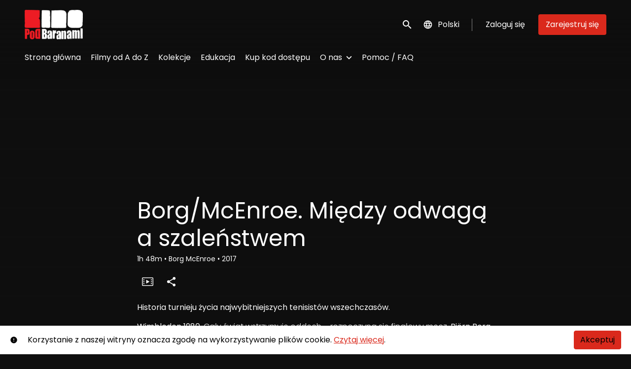

--- FILE ---
content_type: text/html; charset=utf-8
request_url: https://www.e-kinopodbaranami.pl/film/borg-mcenroe-miedzy-odwaga-a-szalenstwem/
body_size: 8784
content:












<!DOCTYPE html>
<html lang="pl">
  <head>
    <meta charset="utf-8">
    <meta name="viewport" content="width=device-width, initial-scale=1, shrink-to-fit=no">
    <link rel="manifest" href="/manifest.json">
    <link rel="preload" href="/pl_PL.all.json" as="fetch" crossorigin type="application/json">
    <link rel="preload" href="/classifications.all.json" as="fetch" crossorigin type="application/json">
    <link rel="preload" href="/urlmap.json" as="fetch" crossorigin type="application/json">

    <!-- Kibble: 0.17.8 -->
    
      <!-- Core-Template: 1.9.19 -->
    
    <!-- Template: 0.1.11 -->
    <link rel="stylesheet" href="//cdn.shift72.com/1.4/s72.ui.css">
    <link rel="stylesheet" href="//cdn.shift72.com/1.4/s72.transactional.css">
    <link rel="stylesheet" href="/styles/swiper.css">

    
    <link rel="preconnect" href="https://fonts.gstatic.com">
    <link href="https://fonts.googleapis.com/css2?family=Poppins:wght@300;400;500&display=swap" rel="stylesheet">

    <link rel="stylesheet" href="/styles/main.css">
    

    
    <link rel="shortcut icon" href="/favicon.ico" type="image/x-icon">
    <link rel="icon" href="/favicon.ico" type="image/x-icon">

    
  

  

  
    
  

  
  
  

  <title>E-Kino Pod Baranami | Borg/McEnroe. Między odwagą a szaleństwem</title>
  <meta property="og:title" content="E-Kino Pod Baranami | Borg/McEnroe. Między odwagą a szaleństwem">
  <meta property="twitter:title" content="E-Kino Pod Baranami | Borg/McEnroe. Między odwagą a szaleństwem">

  <meta property="og:url" content="https://www.e-kinopodbaranami.pl/film/borg-mcenroe-miedzy-odwaga-a-szalenstwem/">

  
    <meta property="og:site_name" content="E-Kino Pod Baranami">
  

  
  <meta property="og:image" content="https://www.e-kinopodbaranami.pl/images/common/facebook-image.png">
  <meta property="twitter:image" content="https://www.e-kinopodbaranami.pl/images/common/facebook-image.png">
  <meta property="twitter:card" content="summary_large_image">
  

  
    
      <meta property="og:type" content="video.movie">
    
  

  
    <meta property="og:video" content="http://www.youtube.com/watch?v=WJwUmvprkVg">
    
    <meta property="og:video:width" content="640" />
    <meta property="og:video:height" content="426" />
    <meta property="og:video:type" content="video/mp4" />
  

  
    <meta name="description" content="Historia turnieju życia najwybitniejszych tenisistów wszechczasów.">
    <meta property="og:description" content="Historia turnieju życia najwybitniejszych tenisistów wszechczasów.">
    <meta property="twitter:description" content="Historia turnieju życia najwybitniejszych tenisistów wszechczasów.">
  

  
    <meta name="keywords" content="vod, on demand, ondemand, video, film, movie, rent, stream, e-cinema, cinema, E-Kino">
  

  



    <script src="https://cdnjs.cloudflare.com/polyfill/v3/polyfill.min.js?features=Intl%2Cdefault%2Cfetch" defer></script>
    <script src="//cdn.shift72.com/1.4/s72.core.js" defer></script>
    <script src="//cdn.shift72.com/1.4/s72.ui.js" defer></script>

    <script src="/scripts/main.js" defer></script>

    <script src="//cdn.shift72.com/1.4/s72.transactional.js" defer></script>

    <script src="https://js.stripe.com/v3/" defer></script>

    
    
    <script>
      window.addEventListener('DOMContentLoaded', function(){
        s72.cfg(function(){ return s72.i18n.load('pl', '/pl_PL.all.json'); });
        s72.cfg(function(){ return s72.i18n.href.setLanguages('pl', 'pl'); });
        s72.boot({
          config: {"ad_delivery":"internal","admin_image_root_path":"https://s72-public-assets-production.s3.amazonaws.com/29pwj","admin_item_limits":"true","admin_meta_custom_fields":"true","admin_show_available_to_date":"true","admin_show_google_settings":"true","admin_show_stripe_options":"true","admin_validate_meta_licensor":"true","app_link_android":"https://play.google.com/store/apps/details?id=com.screenplus.mobile","app_link_android_tv":"https://play.google.com/store/apps/details?id=com.shift72.baranami","app_link_apple_tv_enabled":"true","app_link_ios":"https://apps.apple.com/pl/app/screenplus/id1499428716?l=pl\u0026platform=iphone","base_download_url":"https://indiereign85-a.akamaihd.net","base_url":"https://indiereign85-a.akamaihd.net","bg_image_path":"/posters-and-backdrops/1600x1100","carousel":"v2","carousel_image_path":"/posters-and-backdrops/1600x600","chromecast":"true","classification_image_path":"/posters-and-backdrops/170x70","concurrent_content_access_limit":"2","concurrent_streams_limit":"2","default_image_type":"portrait","detail_page":"v2","device_user_limit":"5","disable_anonymous_watch_now":"true","encoding_profile_hd":"screenplus_hd","encoding_profile_sd":"screenplus_sd","feature_ads":"true","feature_plans":"true","feature_transactional":"true","geo_check_on_play":"true","google_analytics_id":"G-TMNHNE10TN","google_tag_manager_id":"GTM-MD6H3V33","header_image_path":"/posters-and-backdrops/1200x422","heartbeat_freq":"60","heartbeat_tolerance":"10","image_root_path":"https://d2gynsnnx1ixn5.cloudfront.net/29pwj","ingestion_manager_version":"3","landscape_poster_path":"/posters-and-backdrops/585x330","licensors":"true","licensors_transactions":"true","media_item_caption":"true","media_item_caption_genres_count":"2","perform_cc_country_check":"false","plans_returned_as_library":"both","player_resume":"true","portrait_poster_path":"/posters-and-backdrops/282x422","release_window_prices":"true","release_window_scheduling":"true","rental_duration_minutes":"2880","rental_redeem_period":"2","required_dob":"false","required_dob_and_gender":"false","required_gender":"false","search_disabled":"false","seo_site_keywords":"vod, on demand, ondemand, video, film, movie, rent, stream, e-cinema, cinema, E-Kino","seo_site_name":"E-Kino Pod Baranami","seo_title_prefix":"E-Kino Pod Baranami |","signup_dob":"false","signup_dob_and_gender":"false","signup_email_optin":"true","signup_gender":"false","social_link_facebook":"https://www.facebook.com/kinopodbaranami/","social_link_instagram":"https://www.instagram.com/kinopodbaranami/","social_link_twitter":"https://twitter.com/kinopodbaranami","social_link_youtube":"https://www.youtube.com/user/kinopodbaranami","storage_limit_GB":"10000","stripe_connect_account_id":"acct_1GTCyPJNPuQ9Efr6","stripe_pk":"pk_live_qVDuCUeIMgaXqJ4jbW5M2cJN","theme_mode":"dark","theme_primary_color":"#da291c","upload":"true","user_analytics":"true","wishlist_enabled":"true"},
          toggles: {"admin_add_external_pages":true,"admin_add_report_streams":true,"admin_bg_image":true,"admin_bundles":true,"admin_carousel_image":true,"admin_cookie_consent":true,"admin_delete_meta":false,"admin_journal":true,"admin_page_images":true,"admin_recommendation_collections":true,"admin_report_activity":true,"admin_report_engagement":true,"admin_report_streamers":true,"admin_user_delete":true,"admin_user_devices":true,"admin_user_plans":true,"classic_streams_disabled":true,"classifications_enabled":true,"frontend_cookie_consent":true,"header_banner_settings":true,"kibble":true,"language_selector":true,"plan_items_geoblock":true,"tax_settings":true,"uploader_v2":true,"use_checkout":true,"use_connect_webhook_path":true,"use_new_license_server":true,"use_queued_email_sender":true},
          languages: [{"code":"en","name":"English","label":"","locale":""},{"code":"","name":"Polski","label":"","locale":""}]
        });
      });
    </script>

    
      <script src="/checkout/s72.checkout.js" defer></script>
      <script>
        window.Shift72CheckoutOptions = {
          baseUrl: window.location.origin,
          
          links: {
            library: `${window.location.origin}/library.html`,
            termsAndConditions: `${window.location.origin}/page/terms-and-conditions/`,
            deviceCompatibility: `${window.location.origin}/page/help/`,
            help: `${window.location.origin}/page/help/`,
            signIn: `${window.location.origin}/signin.html`,
            signUp: `${window.location.origin}/signup.html`,
          },
          lang: 'pl'
        };
      </script>
    

    <script type="text/javascript" src="/scripts/swiper.min.js"></script>
  </head>
  <body>

    <h2 class="sr-only">Linki ułatwień dostępu</h2>
    <a class="skip-link" href="#main">Przejdź do treści</a>

    <s72-cookie-consent></s72-cookie-consent>

    
  
  <!-- Google Tag Manager (noscript) -->
  <noscript><iframe title="Google Tag Manager" src="https://www.googletagmanager.com/ns.html?id=GTM-MD6H3V33" height="0" width="0" style="display:none;visibility:hidden"></iframe></noscript>
  <!-- End Google Tag Manager (noscript) -->
  

    
  


    
  
<header class="navigation" data-toggle="affix">
  
  
  

  <div class="navbar-brand-container-tablet">
    <a class="navbar-brand-logo" href="/">
  
  
  

  <img class=""
       srcset="/images/common/logo.png 300w, /images/common/logo@2x.png 600w"
       sizes="(max-width: 768px) 300px, 600px"
       src="/images/common/logo@2x.png"
       alt="E-Kino Pod Baranami">
</a>
  </div>
  <div class="navbar" aria-label="Główny">
    <div class="navbar-brand-container">
      <a class="navbar-brand-logo" href="/">
  
  
  

  <img class=""
       srcset="/images/common/logo.png 300w, /images/common/logo@2x.png 600w"
       sizes="(max-width: 768px) 300px, 600px"
       src="/images/common/logo@2x.png"
       alt="E-Kino Pod Baranami">
</a>
    </div>

    
      <form class="form-search navbar-nav-search search-desktop"  action="/search.html">
        <button type="button" class="btn-search-open" aria-label="open search" tabindex="-1">
          <i class="fa fa-search search-icon"></i>
        </button>
        <input class="form-control form-control-search" type="search" placeholder="Szukaj" name="q" aria-label="Szukaj">
        <button class="sr-only" type="submit">Wyszukaj</button>
        <button type="button" class="btn-search-close" aria-label="close search" tabindex="-1">
          <i class="fa fa-times"></i>
        </button>
      </form>
    
    <div class="navbar-toggler-container">
      <button class="navbar-toggler" type="button" s72-collapse=".navigation" aria-controls="navbarsExampleDefault" aria-expanded="false" aria-label="Toggle navigation">
        <span class="hamburger-top"></span>
        <span class="hamburger-middle"></span>
        <span class="hamburger-bottom"></span>
      </button>
    </div>

    <s72-language-selector></s72-language-selector>
    <div class="navbar-nav navbar-logged-in s72-hide">
      
  <s72-user-known>
    <s72-dropdown class="navbar-nav-user-nav">
      <div>
        <a href="#" class="s72-btn s72-dropdown-toggle">
          <svg width="24" height="24" viewBox="0 0 24 24" xmlns="http://www.w3.org/2000/svg">
            <path d="M12 2C6.48 2 2 6.48 2 12C2 17.52 6.48 22 12 22C17.52 22 22 17.52 22 12C22 6.48 17.52 2 12 2ZM12 5C13.66 5 15 6.34 15 8C15 9.66 13.66 11 12 11C10.34 11 9 9.66 9 8C9 6.34 10.34 5 12 5ZM12 19.2C9.5 19.2 7.29 17.92 6 15.98C6.03 13.99 10 12.9 12 12.9C13.99 12.9 17.97 13.99 18 15.98C16.71 17.92 14.5 19.2 12 19.2Z"/>
          </svg>
          <s72-username class="username-mobile"></s72-username>
        </a>
      </div>
      
      <ul class="s72-dropdown-menu s72-dropdown-menu-right">
        <s72-username class="username-desktop"></s72-username>
        
        <li>
          <a class="s72-dropdown-item" href="/wishlist.html">Moja lista</a>
        </li>
        

        
        <li>
          <a class="s72-dropdown-item" href="/library.html">Moja biblioteka</a>
        </li>
        
        <li>
          <a class="s72-dropdown-item" href="/devices.html">Moje urządzenia</a>
        </li>
        
        
        
          
          <li>
            <a 
              class="s72-dropdown-item" 
              href="/account.html"
              
            >
              Moje konto
            </a>
          </li>
        
        <li>
          <s72-sign-out class="s72-dropdown-item sign-out-desktop" >
            <a href="#" class="btn-sign-out btn-sign-out-desktop">Wyloguj się</a>
          </s72-sign-out>
        </li>
      </ul>
      <i class="fa fa-angle-down dropdown-caret"></i>
    </s72-dropdown>
    <s72-sign-out class="sign-out-mobile">
      <a href="#" class="btn btn-sign-out btn-sign-out-mobile">Wyloguj się</a>
    </s72-sign-out>
  </s72-user-known>

    </div>
    <div class="navbar-nav navbar-logged-out s72-hide">
      
  <s72-user-anon class="user-anon">
    
      <div class="vertical-line"></div>
    

    
      <a href="/signin.html" class="btn btn-signin">Zaloguj się</a>
      
      
      <a href="/signup.html" class="btn btn-signup">Zarejestruj się</a>
    
  </s72-user-anon>

    </div>

    
      <nav class="sub-nav-wrapper" aria-label="sub">
        <ul class="sub-nav">
          
            
              <li class="nav-item ">
                <a class="nav-link" href="/">Strona główna</a>
              </li>
            
          
            
              <li class="nav-item ">
                <a class="nav-link" href="/page/filmy-od-a-do-z/">Filmy od A do Z</a>
              </li>
            
          
            
              <li class="nav-item ">
                <a class="nav-link" href="/collection/więcej-kolekcji/">Kolekcje</a>
              </li>
            
          
            
              <li class="nav-item ">
                <a class="nav-link" href="/page/edukacja-filmowa/">Edukacja</a>
              </li>
            
          
            
              <li class="nav-item ">
                <a class="nav-link" href="https://kod.kinopodbaranami.pl">Kup kod dostępu</a>
              </li>
            
          
            
              <li class="nav-item">
                <s72-dropdown>
                  <a class="s72-dropdown-toggle nav-link" href="#">O nas</a>
                  <div class="s72-dropdown-menu sub-nav-menu">
                    
                      <a class="nav-link" href="/page/about-us/">E-Kino</a>
                    
                      <a class="nav-link" href="/page/e-kino-pod-baranami-dla-firm/">E-Kino dla firm</a>
                    
                      <a class="nav-link" href="/page/partnerzy/">Partnerzy</a>
                    
                      <a class="nav-link" href="https://www.kinopodbaranami.pl/">Kino</a>
                    
                  </div>
                  <i class="fa fa-angle-down dropdown-caret"></i>
                </s72-dropdown>
              </li>
            
          
            
              <li class="nav-item ">
                <a class="nav-link" href="/page/help/">Pomoc / FAQ</a>
              </li>
            
          
        </ul>
      </nav>
    
  </div>
  <div class="s72-tablet-backdrop"></div>
</header>



    

  <main id="main" class="page page-film meta-detail meta-detail-film">
    <div class="meta-detail-bg">
      <div class="right-gradient"></div>
      <s72-image src="https://d2gynsnnx1ixn5.cloudfront.net/29pwj/images/1600x1100/film/52955/d21228f4ae2b4927325558249f972058.jpg" alt="" class="meta-detail-bg-img"></s72-image>
    </div>
    <div class="container">
      <div class="meta-detail-main">
        <s72-live-label data-slug="/film/52955"></s72-live-label>

        <div class="poster-wrapper">
          
            
  

  


              <div class="poster poster-portrait">
                
                  <s72-availability-status data-slug="/film/52955"></s72-availability-status>
                  <s72-image src="" alt="" class="classification-image">
                  <s72-image src="https://d2gynsnnx1ixn5.cloudfront.net/29pwj/images/282x422/film/52955/e3f7291743508ec1e70e3374f7c4cd48.jpg" alt="Borg/McEnroe. Między odwagą a szaleństwem" class="poster poster-image poster-image-portrait"></s72-image>
                
              </div>
          
        </div>

        <div class="meta-detail-content">
          <h1>Borg/McEnroe. Między odwagą a szaleństwem</h1>
          <div class="meta-detail-tagline-and-classification">
            <div class="meta-detail-tagline">
              
  <div class="meta-item-tagline">
    
      <s72-classification-label data-slug="/film/52955" data-layout="tooltip"></s72-classification-label>
    

    
    
      
        
      
    

    

    
      
  <span class="runtime">
    
    <span class="item">
        
          1h
        
        48m
      </span>
  </span>

      
    

    

    

    
      
      
  <span class="genres">
    
      <span class="divider">•</span>
    
    <span class="item">
        Borg McEnroe
      </span>
  </span>

      
    

    
      
  <span class="release-date">
    
      <span class="divider">•</span>
    
    <span class="item">
        2017
      </span>
  </span>

      
    
  </div>

            </div>
          </div>

          <!-- null -->
          <s72-availability-label data-slug="/film/52955"></s72-availability-label>

          
  
  
  
  
  

  
  

  
  
  
  
  
  

  
  
  
  
  
  
  
  

  
  


  
    <div class="cta-buttons">

      
        <s72-pricing-buttons data-slug="/film/52955"></s72-pricing-buttons>
      

      
        <s72-play-button data-slug="/film/52955"></s72-play-button>
      

      

      

      
        <div class="extra-buttons">

          
            
            <s72-modal-player src="http://www.youtube.com/watch?v=WJwUmvprkVg" class="s72-btn-trailer" data-slug="/film/52955" data-label="Zwiastun" autoplay="querystring" layout="tooltip"></s72-modal-player>
          

          
            <s72-userwishlist-button data-slug="/film/52955" class="btn-wishlist" layout="tooltip"></s72-userwishlist-button>
          

          
            
            
            




	
		<div class="social-media-buttons">
			<s72-share-modal letterboxd=dViG url="https://www.e-kinopodbaranami.pl/film/borg-mcenroe-miedzy-odwaga-a-szalenstwem/"></s72-share-modal>
		</div>
	

          

        </div>
      

    </div>
  


          

          
  


          <div class="element-switcher-wrapper">
            <s72-element-switcher>
              
              <div class=""> 
                <div class="meta-detail-synopsis"><p><strong>Historia turnieju życia najwybitniejszych tenisistów wszechczasów.</strong></p>

<p><strong>Wimbledon 1980</strong>. Cały świat wstrzymuje oddech – rozpoczyna się finałowy mecz. <strong>Björn Borg</strong>, najlepszy tenisista na świecie, będzie bronił po raz piąty tytułu mistrza. Chłodny, opanowany i skuteczny – jest ulubieńcem publiczności. Nikt jednak nie wie o dramacie rozgrywającym się poza kortem: niespełna 24-letni tenisista jest fizycznym i psychicznym wrakiem, wyniszczonym przez mordercze treningi, które rujnują także jego życie prywatne. Przeciwnik Borga to 20-letni <strong>John McEnroe</strong>, porywczy i wybuchowy, zdeterminowany, by zająć miejsce swojego dotychczasowego idola. Jaką cenę może mieć sukces?</p>

<p>W rolach głównych wystąpili <strong>Sverrir Gudnason</strong> i <strong>Shia LaBeouf</strong>, którym na ekranie towarzyszy m.in. <strong>Stellan Skarsgård</strong>.</p>
</div>
                <div class="meta-detail-info">
                  
                    <div class="meta-detail-cast">
                      <h2>Obsada</h2>
                      <p>
                        
                          
                          
                          <a href="/search.html?q=Sverrir Gudnason">Sverrir Gudnason</a>
                          , 
                        
                          
                          
                          <a href="/search.html?q=Shia LaBeouf">Shia LaBeouf</a>
                          , 
                        
                          
                          
                          <a href="/search.html?q=Stellan Skarsgård">Stellan Skarsgård</a>
                          , 
                        
                          
                          
                          <a href="/search.html?q=Tuva Novotny">Tuva Novotny</a>
                          
                        
                      </p>
                    </div>
                  
                  
                    <div class="meta-detail-crew">
                      <h2>Reżyseria</h2>
                      
                      <p><a href="/search.html?q=Janus Metz Pedersen">Janus Metz Pedersen</a></p>
                    </div>
                  
                    <div class="meta-detail-crew">
                      <h2>Dźwięk</h2>
                      
                      <p><a href="/search.html?q=5.1">5.1</a></p>
                    </div>
                  
                  
                    <div class="meta-detail-language">
                      <h2>Języki</h2>
                      <p>angielski, szwedzki, francuski, niemiecki, hiszpański</p>
                    </div>
                  
                  
                  
                    
                    
                    
                      
                        
                          
                              
                          
                        
                      
                    
                    
                      <div class="meta-detail-subtitle">
                        <h2>Napisy</h2>
                        <p>polskie</p>
                      </div>
                    
                    
                  
                  
                    <div class="meta-detail-country">
                      <h2>Kraje</h2>
                      <p>Dania, Finlandia, Szwecja</p>
                    </div>
                  
                  
                </div>
              </div>
            </s72-element-switcher>
            
  

  

          </div>
          
        </div>
      </div>
    </div>

    
    <section class="page-collection recommendations-collection" aria-label="Polecamy również">
      <div class="collection-wrapper-container swiper-wrapper-container">
        
          <div class="collection-container swiper-container" data-items-per-row="6" data-layout="portrait">
        
          <div class="swiper-title">
              <h2>Polecamy również</h2>
          </div>
          <div class="swiper-wrapper">
            
              <div class="swiper-slide">
                
	
  
  

  
  
  
  

  
  

  
  
  
  
  
    
  
  
  
  
  
  
  



  
  

  
  

  
  <a href="/film/corka-trenera/" class="meta-item-link" aria-label="Córka trenera" target="">
    <div class="poster poster-portrait">
      <s72-availability-label data-slug="/film/47870"></s72-availability-label>
      <div class="poster-overlay poster-overlay-top">
        <s72-availability-status data-slug="/film/47870"></s72-availability-status>
        
  

      </div>

      <s72-image src="https://d2gynsnnx1ixn5.cloudfront.net/29pwj/images/282x422/film/47870/b2c2244ef36e39c875f0c6cc8f4dfbbf.jpg" alt="Córka trenera" class="poster-image poster-image-portrait" border="0"></s72-image>
      
        <div class="hover">
          <div class="content">

            

            <div class="buttons">
              
                <s72-play-button data-slug="/film/47870" title="Córka trenera"></s72-play-button>
              

              
                <s72-pricing-buttons data-slug="/film/47870" class="pricing-buttons-fit" title="Córka trenera"></s72-pricing-buttons>
              

                
              
              
            </div>
          </div>
          <s72-userwishlist-button data-slug="/film/47870" class="btn-wishlist"></s72-userwishlist-button>
        </div>
      
    </div>
  </a>

  
    <div class="caption">
      <div class="title" title="Córka trenera">Córka trenera</div>
      
  <div class="meta-item-tagline">
    

    
    
      
        
      
    

    

    
      
  <span class="runtime">
    
    <span class="item">
        
          1h
        
        33m
      </span>
  </span>

      
    

    

    

    
      
      
  <span class="genres">
    
      <span class="divider">•</span>
    
    <span class="item">
        Córka trenera
      </span>
  </span>

      
    

    
      
  <span class="release-date">
    
      <span class="divider">•</span>
    
    <span class="item">
        2018
      </span>
  </span>

      
    
  </div>

    </div>
  

  


              </div>
            
              <div class="swiper-slide">
                
	
  
  

  
  
  
  

  
  

  
  
  
  
  
    
  
  
  
  
  
  
  



  
  

  
  

  
  <a href="/film/dreamland/" class="meta-item-link" aria-label="Dreamland" target="">
    <div class="poster poster-portrait">
      <s72-availability-label data-slug="/film/28748"></s72-availability-label>
      <div class="poster-overlay poster-overlay-top">
        <s72-availability-status data-slug="/film/28748"></s72-availability-status>
        
  

      </div>

      <s72-image src="https://d2gynsnnx1ixn5.cloudfront.net/29pwj/images/282x422/film/28748/f99bfeca0bc898a829b9c1d26db11e2e.jpg" alt="Dreamland" class="poster-image poster-image-portrait" border="0"></s72-image>
      
        <div class="hover">
          <div class="content">

            

            <div class="buttons">
              
                <s72-play-button data-slug="/film/28748" title="Dreamland"></s72-play-button>
              

              
                <s72-pricing-buttons data-slug="/film/28748" class="pricing-buttons-fit" title="Dreamland"></s72-pricing-buttons>
              

                
                  <s72-user-known>
                    <can-be-watched-button data-slug="/film/28748" data-url="https://www.e-kinopodbaranami.pl/play/#/film/28748/bonus/1?from=https:%2F%2Fwww.e-kinopodbaranami.pl%2Ffilm%2Fdreamland%2F&amp;t=0" data-label="Rejestracja spotkania"></can-be-watched-button>
                  </s72-user-known>
                
              
              
            </div>
          </div>
          <s72-userwishlist-button data-slug="/film/28748" class="btn-wishlist"></s72-userwishlist-button>
        </div>
      
    </div>
  </a>

  
    <div class="caption">
      <div class="title" title="Dreamland">Dreamland</div>
      
  <div class="meta-item-tagline">
    

    
    
      
        
      
    

    

    
      
  <span class="runtime">
    
    <span class="item">
        
          1h
        
        25m
      </span>
  </span>

      
    

    

    

    
      
      
  <span class="genres">
    
      <span class="divider">•</span>
    
    <span class="item">
        Dreamland
      </span>
  </span>

      
    

    
      
  <span class="release-date">
    
      <span class="divider">•</span>
    
    <span class="item">
        2018
      </span>
  </span>

      
    
  </div>

    </div>
  

  


              </div>
            
              <div class="swiper-slide">
                
	
  
  

  
  
  
  

  
  

  
  
  
  
  
    
  
  
  
  
  
  
  



  
  

  
  

  
  <a href="/film/makbet/" class="meta-item-link" aria-label="Makbet" target="">
    <div class="poster poster-portrait">
      <s72-availability-label data-slug="/film/52595"></s72-availability-label>
      <div class="poster-overlay poster-overlay-top">
        <s72-availability-status data-slug="/film/52595"></s72-availability-status>
        
  

      </div>

      <s72-image src="https://d2gynsnnx1ixn5.cloudfront.net/29pwj/images/282x422/film/52595/1143229568e2d7e94a3ebeb8adf2ee05.jpg" alt="Makbet" class="poster-image poster-image-portrait" border="0"></s72-image>
      
        <div class="hover">
          <div class="content">

            

            <div class="buttons">
              
                <s72-play-button data-slug="/film/52595" title="Makbet"></s72-play-button>
              

              
                <s72-pricing-buttons data-slug="/film/52595" class="pricing-buttons-fit" title="Makbet"></s72-pricing-buttons>
              

                
              
              
            </div>
          </div>
          <s72-userwishlist-button data-slug="/film/52595" class="btn-wishlist"></s72-userwishlist-button>
        </div>
      
    </div>
  </a>

  
    <div class="caption">
      <div class="title" title="Makbet">Makbet</div>
      
  <div class="meta-item-tagline">
    

    
    
      
        
      
    

    

    
      
  <span class="runtime">
    
    <span class="item">
        
          1h
        
        53m
      </span>
  </span>

      
    

    

    

    
      
      
  <span class="genres">
    
      <span class="divider">•</span>
    
    <span class="item">
        Macbeth
      </span>
  </span>

      
    

    
      
  <span class="release-date">
    
      <span class="divider">•</span>
    
    <span class="item">
        2015
      </span>
  </span>

      
    
  </div>

    </div>
  

  


              </div>
            
          </div>
        </div>
        
<div class="swiper-button-prev s72-hide">
  <svg xmlns='http://www.w3.org/2000/svg' viewBox='0 0 27 44'>
    <path d='M0,22L22,0l2.1,2.1L4.2,22l19.9,19.9L22,44L0,22L0,22L0,22z' fill='#000000'/>
  </svg>
</div>
<div class="swiper-button-next s72-hide">
  <svg xmlns='http://www.w3.org/2000/svg' viewBox='0 0 27 44'>
    <path d='M27,22L27,22L5,44l-2.1-2.1L22.8,22L2.9,2.1L5,0L27,22L27,22z' fill='#000000'/>
  </svg>
</div>

      </div>
    </section>
    
  </main>


    

  
  
  
  
  
  

  
    <div class="app-banner">
      <h2 class="app-badge-title">Pobierz aplikację ScreenPlus, wybierz E-Kino Pod Baranami i zaloguj się, by oglądać wypożyczone filmy.</h2>

      <div class="app-badge-container">
        
  
    <a class="app-badge-link"  href="https://apps.apple.com/pl/app/screenplus/id1499428716?l=pl&amp;platform=iphone" target="_blank" >
      <s72-image class="app-badge-image" src="/images/icons/app-store-badge.png" alt="Pobierz w App Store" ></s72-image>
    </a>
  

        
  
    <a class="app-badge-link"  href="https://play.google.com/store/apps/details?id=com.screenplus.mobile" target="_blank" >
      <s72-image class="app-badge-image" src="/images/icons/google-play-badge.png" alt="Kup w Google Play" ></s72-image>
    </a>
  
     
      </div>
    </div>

    
  <div class="separator "></div>

  

  
    <div class="tv-app-banner">
      <h2 class="tv-app-badge-title">Znajdź i pobierz aplikację E-Kino Pod Baranami na swoim telewizorze, by oglądać wypożyczone filmy.</h2>

      <div class="tv-app-badge-container">
        
  

        
        <a class="app-badge-link" href="https://play.google.com/store/apps/details?id=com.shift72.baranami" target="_blank">
          <div class="app-badge-android-tv"></div>
        </a>
        
        
  
    <a class="app-badge-link" >
      <s72-image class="tv-badge-image" src="/images/icons/appletv.png" alt="Pobierz na Apple TV" ></s72-image>
    </a>
  
 
      </div>
    </div>

    
  <div class="separator "></div>

  


  
  


  
  <footer id="footer">
    
  <a class="footer-brand-link" href="/" aria-label="E-Kino Pod Baranami">
    
  
  
  

  <img class="footer-brand-image"
       srcset="/images/common/logo.png 300w, /images/common/logo@2x.png 600w"
       sizes="(max-width: 768px) 300px, 600px"
       src="/images/common/logo@2x.png"
       alt="E-Kino Pod Baranami">

  </a>


    
  <nav class="footer-nav" aria-label="Stopka">
    
      <ul class="nav">
        
          <li class="nav-item ">
            <a class="nav-link" href="/page/help/">Pomoc / FAQ</a>
          </li>
        
          <li class="nav-item ">
            <a class="nav-link" href="/page/terms-and-conditions/">Warunki korzystania</a>
          </li>
        
          <li class="nav-item ">
            <a class="nav-link" href="/page/privacy/">Polityka prywatności</a>
          </li>
        
          <li class="nav-item ">
            <a class="nav-link" href="/page/regulamin-sprzedazy-kodow-dostepu/">Regulamin sprzedaży kodów dostępu</a>
          </li>
        
          <li class="nav-item ">
            <a class="nav-link" href="/page/about-us/">O nas</a>
          </li>
        
      </ul>
    
    
  
  
  
  
  
  

  
    <div class="footer-social-media-icons">
      
  
    <a class="s72-btn" target="_blank" title="Odwiedź nas na Instagramie" href="https://www.instagram.com/kinopodbaranami/">
      <div class="social-link-button">

        
          
  <svg width="24" height="24" viewBox="0 0 24 24" fill="none" xmlns="http://www.w3.org/2000/svg">
    <path d="M8.8 4.38h6.4a4.422 4.422 0 0 1 4.42 4.42v6.4a4.419 4.419 0 0 1-4.42 4.419H8.8A4.422 4.422 0 0 1 4.381 15.2V8.8a4.419 4.419 0 0 1 4.42-4.42zm-.152 1.525a2.743 2.743 0 0 0-2.743 2.743v6.704a2.741 2.741 0 0 0 2.743 2.743h6.704a2.743 2.743 0 0 0 2.743-2.743V8.648a2.741 2.741 0 0 0-2.742-2.743H8.647zM16 7.048a.952.952 0 1 1 0 1.905.952.952 0 0 1 0-1.905zM12 8.19a3.81 3.81 0 1 1 0 7.62 3.81 3.81 0 0 1 0-7.62zm0 1.524a2.286 2.286 0 1 0 0 4.572 2.286 2.286 0 0 0 0-4.572z" fill="currentColor"/>
  </svg>

        

        

        

        

          

        
        
      </div>
    </a>
  

      
  
    <a class="s72-btn" target="_blank" title="Subskrybuj na Youtube" href="https://www.youtube.com/user/kinopodbaranami">
      <div class="social-link-button">

        

        
          
  <svg width="18" height="14" viewBox="0 0 17 13" fill="none" xmlns="http://www.w3.org/2000/svg">
    <g clip-path="url(#clip0_611_6906)">
      <path d="M16.6459 1.89714C16.549 1.52948 16.3592 1.19426 16.0954 0.92506C15.8316 0.655861 15.5031 0.462145 15.1428 0.363323C13.8167 0 8.50096 0 8.50096 0C8.50096 0 3.18329 0 1.85916 0.363323C1.49887 0.462145 1.17035 0.655861 0.906544 0.92506C0.642734 1.19426 0.452894 1.52948 0.356051 1.89714C0 3.24831 0 6.07241 0 6.07241C0 6.07241 0 8.89455 0.356051 10.2477C0.4526 10.6157 0.642308 10.9513 0.906138 11.2209C1.16997 11.4905 1.49864 11.6845 1.85916 11.7835C3.18521 12.1468 8.50096 12.1468 8.50096 12.1468C8.50096 12.1468 13.8167 12.1468 15.1428 11.7835C15.5031 11.6846 15.8316 11.4909 16.0954 11.2217C16.3592 10.9525 16.549 10.6173 16.6459 10.2496C17.0019 8.89651 17.0019 6.07437 17.0019 6.07437C17.0019 6.07437 17 3.24831 16.6459 1.89714ZM6.79961 8.67459V3.47023L11.2166 6.07241L6.79961 8.67459Z" fill="currentColor"/>
    </g>
    <defs>
      <clipPath id="clip0_611_6906">
        <rect width="17" height="12.1429" fill="currentColor"/>
      </clipPath>
    </defs>
  </svg>

        

        

        

          

        
        
      </div>
    </a>
  

      
  
    <a class="s72-btn" target="_blank" title="Odwiedź nas na Facebooku" href="https://www.facebook.com/kinopodbaranami/">
      <div class="social-link-button">

        

        

        
          
  <svg width="24" height="24" viewBox="0 0 24 24" fill="none" xmlns="http://www.w3.org/2000/svg">
    <path d="M13.328 19.619v-6.95h2.326l.357-2.711h-2.683v-1.73c0-.78.21-1.32 1.337-1.32h1.438V4.491c-.248-.037-1.1-.11-2.088-.11-2.07 0-3.49 1.264-3.49 3.58v1.997H8.192v2.71h2.335v6.951h2.802z" fill="currentColor"/>
  </svg>

        

        

          

        
        
      </div>
    </a>
  

      
  
    <a class="s72-btn" target="_blank" title="Odwiedź nas na Twitterze" href="https://twitter.com/kinopodbaranami">
      <div class="social-link-button">

        

        

        

        
          
  <svg xmlns="http://www.w3.org/2000/svg" height="1em" viewBox="0 0 512 512">
    <path d="M389.2 48h70.6L305.6 224.2 487 464H345L233.7 318.6 106.5 464H35.8L200.7 275.5 26.8 48H172.4L272.9 180.9 389.2 48zM364.4 421.8h39.1L151.1 88h-42L364.4 421.8z" fill="currentColor"/>
  </svg>

        

          

        
        
      </div>
    </a>
  

      
  

      
  

    </div>
  

  </nav>


    
  <div class="footer-info">
    
  <p class="copyright-statement">&copy; E-Kino Pod Baranami. Wszelkie prawa zastrzeżone.</p>

    
  

  <p class="powered-by">
    Obsługiwane przez <a href="https://www.shift72.com" target="_blank">Shift72</a>
    
    
  </p>

  </div>

  </footer>


    
  <!-- Google integration scripts -->
  
    
     
      <script>
        function loadGoogleTagManager() {
          (function(w,d,s,l,i){w[l]=w[l]||[];w[l].push({'gtm.start':new Date().getTime(),event:'gtm.js'});
          var f=d.getElementsByTagName(s)[0],j=d.createElement(s),dl=l!='dataLayer'?'&l='+l:'';
          j.async=true;j.src='https://www.googletagmanager.com/gtm.js?id='+i+dl;f.parentNode.insertBefore(j,f);
          })(window,document,'script','dataLayer','GTM-MD6H3V33')};
      </script>
    

    
    
      <script>
        function loadGA4() {
          window.dataLayer = window.dataLayer || [];
          window.gtag = function(){dataLayer.push(arguments);}
          window.gtag('js', new Date());
          window.gtag('config', 'G-TMNHNE10TN');

          (function(d, googleId){var f = d.getElementsByTagName('script')[0];var s = d.createElement('script');
          s.src = 'https://www.googletagmanager.com/gtag/js?id=' + googleId;s.async = true;f.parentNode.insertBefore(s,f);
          }(document,'G-TMNHNE10TN'));
        };
      </script>
    
    

    <script>
    // Only load Google Tag Manager if a/ the frontend cookie consent isn't required or b/ they've agreed to the cookie consent
    var googleTagManagerEnabled = true;
    var googleAnalyticsEnabled = true;
    var googleAnalyticsTrackingCode = 'G-TMNHNE10TN';

    var cookieConsentRequired = true;

    function loadGoogleScripts() {
      if(googleTagManagerEnabled) { 
        loadGoogleTagManager(); 
      }
      if(googleAnalyticsEnabled) {
        if(googleAnalyticsTrackingCode.startsWith("G")) {
          loadGA4(); 
        }
        else {
          loadGUA();
        }
      }
    }

    document.addEventListener('s72loaded', function(event) {
      if(!cookieConsentRequired || event.detail.app.hasCookieConsent()) {
        loadGoogleScripts();
      }
      else {
        // Listen for an 'accept' of the cookie consent, in which case load google tag manager
        event.detail.app.messagebus.subscribe('cookie-consent-set', function(event) {
          loadGoogleScripts();
        });
      }
    });
    </script>
  <!-- End Google integration scripts -->

    
  <!-- Meta Pixel Code -->
  

    <s72-donate-button></s72-donate-button>
  </body>
</html>


--- FILE ---
content_type: text/css; charset=utf-8
request_url: https://www.e-kinopodbaranami.pl/styles/main.css
body_size: 118045
content:
@charset "UTF-8";:root{--primary-rgb:0,163,255;--secondary-rgb:102,199,255;--body-color-rgb:248,248,248;--body-bg-rgb:0,0,0;--body-color-hover-rgb:204,204,204;--body-bg-accent-rgb:25,25,25;--input-focus-border-color-rgb:131,210,216;--hover-background-rgb:58,58,58;--live-red-rgb:224,49,49;--primary:rgb(var(--primary-rgb));--secondary:rgb(var(--secondary-rgb));--body-color:rgb(var(--body-color-rgb));--body-color-hover:rgb(var(--body-color-hover-rgb));--body-bg:rgb(var(--body-bg-rgb));--body-bg-accent:rgb(var(--body-bg-accent-rgb));--input-focus-border-color:rgb(var(--input-focus-border-color-rgb));--hover-background:rgb(var(--hover-background-rgb));--live-red:rgb(var(--live-red-rgb));--live-label-background-color:var(--hover-background);--live-label-live-background-color:var(--live-red);--tooltip-color:var(--button-text-color,#000);--tooltip-bg:var(--primary,#00a3ff);--tooltip-arrow-color:var(--tooltip-bg);--input-height:40px;--link-color:var(--body-color);--link-color-hover:var(--body-color-hover);--navbar-link-color:var(--body-color);--navbar-link-hover-color:var(--body-color-hover);--navbar-search-background-color:var(--body-bg-accent);--navbar-dropdown-background:var(--body-bg-accent);--navbar-brand-height:50px;--footer-brand-height:50px;--footer-app-badge-android-tv:var(
    --body-color
  );--footer-social-bg:var(--body-bg-accent);--footer-social-bg-hover:var(--primary);--footer-social-icon:var(--body-color);--footer-social-icon-hover:var(--body-bg);--signin-text-color:var(--body-color);--signin-text-color-hover:var(--body-color-hover);--signin-border-color:transparent;--signin-border-color-hover:transparent;--signin-background:rgba(var(--body-color-rgb),0.1);--signin-background-hover:var(--hover-background);--signin-background-lg:transparent;--signin-background-hover-lg:transparent;--signout-background:rgba(var(--body-color-rgb),0.1);--signout-background-hover:rgba(var(--body-color-rgb),0.2);--signout-text-color:var(--body-color);--signout-text-color-hover:var(--body-color);--button-text-color:var(--body-bg);--button-text-color-hover:var(--body-bg);--button-background:var(--primary);--button-background-hover:var(--secondary);--trailer-button-text-color:var(--body-color);--mobile-nav-link-color:var(--body-color);--slider-button-color:var(--body-color);--signin-sso-btn-text-color:var(--button-text-color);--signin-sso-btn-text-hover-color:var(--button-text-color-hover);--signin-sso-btn-background-color:var(--button-background);--signin-sso-btn-background-hover-color:var(--button-background-hover);--carousel-height:82vh;--carousel-height-sm:82vh;--carousel-height-lg:82vh;--carousel-bottom-gradient-height:200px;--carousel-bottom-gradient-height-sm:200px;--carousel-bottom-gradient-height-lg:200px;--carousel-image-object-position:center;--carousel-image-object-position-sm:center;--carousel-image-object-position-lg:center;--collection-padding-bottom:40px;--page-padding-top:120px;--page-padding-top-md:120px;--page-padding-top-lg:180px;--page-detail-padding-top:160px;--page-detail-padding-top-md:248px;--page-detail-padding-top-lg:400px;--heading-1-style-letter-spacing:normal;--heading-2-style-letter-spacing:normal;--heading-3-style-letter-spacing:normal;--heading-3-style-letter-spacing-sm:normal;--heading-4-style-letter-spacing:normal;--body-1-style-letter-spacing:normal;--body-2-style-letter-spacing:normal;--subtitle-1-style-letter-spacing:normal;--subtitle-2-style-letter-spacing:normal;--caption-1-style-letter-spacing:normal;--overline-style-letter-spacing:normal;--heading-1-style-font-size:32px;--heading-1-style-font-size-xs:46px;--heading-1-style-font-size-small:24px;--heading-2-style-font-size:29px;--heading-2-style-font-size-sm:35px;--heading-3-style-font-size:20px;--heading-3-style-font-size-sm:24px;--heading-4-style-font-size:18px;--body-1-style-font-size:16px;--body-2-style-font-size:14px;--subtitle-1-style-font-size:16px;--subtitle-2-style-font-size:14px;--caption-1-style-font-size:16px;--overline-style-font-size:14px;--alert-background-color-error:hsla(0,0%,100%,.16);--alert-border-color-error:#ed7470;--alert-title-color-error:#ed7470;--alert-text-color-error:rgba(var(--body-color-rgb),0.8);--alert-background-color-success:#25262b;--alert-border-color-success:#20c997;--alert-title-color-success:#20c997;--alert-text-color-success:rgba(var(--body-color-rgb),0.8);--primary-rgb:218,41,28;--secondary-rgb:192,36,25;--body-color-rgb:255,255,255;--body-bg-rgb:15,15,15;--navbar-brand-height:60px;--footer-brand-height:40px}@media print{*,:after,:before{box-shadow:none!important;text-shadow:none!important}a:not(.btn):not(.s72-btn){text-decoration:underline}abbr[title]:after{content:" (" attr(title) ")"}pre{white-space:pre-wrap!important}blockquote,pre{border:1px solid #adb5bd;page-break-inside:avoid}thead{display:table-header-group}img,tr{page-break-inside:avoid}.s72-prompt,h2,h3,p{orphans:3;widows:3}h2,h3{page-break-after:avoid}@page{size:a3}.container,.slider-fluid .s72-slider-fluid .s72-slider-container-container,body{min-width:992px!important}.navbar{display:none}.badge{border:1px solid #000}.table{border-collapse:collapse!important}.table td,.table th{background-color:#fff!important}.table-bordered td,.table-bordered th{border:1px solid #dee2e6!important}.table-dark{color:inherit}.table-dark tbody+tbody,.table-dark td,.table-dark th,.table-dark thead th{border-color:#dee2e6}.table .thead-dark th{border-color:#dee2e6;color:inherit}}*,:after,:before{box-sizing:border-box}html{-webkit-text-size-adjust:100%;-webkit-tap-highlight-color:rgba(0,0,0,0);font-family:sans-serif;line-height:1.15}article,aside,figcaption,figure,footer,header,hgroup,main,nav,section{display:block}body{background-color:var(--body-bg);color:var(--body-color);font-size:1rem;font-weight:400;line-height:1.5;margin:0;text-align:left}[tabindex="-1"]:focus:not(:focus-visible){outline:0!important}hr{box-sizing:content-box;height:0;overflow:visible}h1,h2,h3,h4,h5,h6{margin-bottom:.3125rem;margin-top:0}.s72-prompt,p{margin-bottom:1rem;margin-top:0}abbr[data-original-title],abbr[title]{border-bottom:0;cursor:help;text-decoration:underline;-webkit-text-decoration:underline dotted;text-decoration:underline dotted;-webkit-text-decoration-skip-ink:none;text-decoration-skip-ink:none}address{font-style:normal;line-height:inherit}address,dl,ol,ul{margin-bottom:1rem}dl,ol,ul{margin-top:0}ol ol,ol ul,ul ol,ul ul{margin-bottom:0}dt{font-weight:500}dd{margin-bottom:.5rem;margin-left:0}blockquote{margin:0 0 1rem}b,strong{font-weight:bolder}small{font-size:80%}sub,sup{font-size:75%;line-height:0;position:relative;vertical-align:baseline}sub{bottom:-.25em}sup{top:-.5em}a{background-color:transparent;color:#007bff;text-decoration:none}a:hover{color:#0056b3;text-decoration:underline}a:not([href]):not([class]),a:not([href]):not([class]):hover{color:inherit;text-decoration:none}code,kbd,pre,samp{font-family:SFMono-Regular,Menlo,Monaco,Consolas,Liberation Mono,Courier New,monospace;font-size:1em}pre{-ms-overflow-style:scrollbar;margin-bottom:1rem;margin-top:0;overflow:auto}figure{margin:0 0 1rem}img{border-style:none}img,svg{vertical-align:middle}svg{overflow:hidden}table{border-collapse:collapse}caption{caption-side:bottom;color:#6c757d;padding-bottom:.75rem;padding-top:.75rem;text-align:left}th{text-align:inherit;text-align:-webkit-match-parent}label{display:inline-block;margin-bottom:.5rem}button{border-radius:0}button:focus:not(:focus-visible){outline:0}button,input,optgroup,select,textarea{font-family:inherit;font-size:inherit;line-height:inherit;margin:0}button,input{overflow:visible}button,select{text-transform:none}[role=button]{cursor:pointer}select{word-wrap:normal}[type=button],[type=reset],[type=submit],button{-webkit-appearance:button}[type=button]:not(:disabled),[type=reset]:not(:disabled),[type=submit]:not(:disabled),button:not(:disabled){cursor:pointer}[type=button]::-moz-focus-inner,[type=reset]::-moz-focus-inner,[type=submit]::-moz-focus-inner,button::-moz-focus-inner{border-style:none;padding:0}input[type=checkbox],input[type=radio]{box-sizing:border-box;padding:0}textarea{overflow:auto;resize:vertical}fieldset{border:0;margin:0;min-width:0;padding:0}legend{color:inherit;display:block;font-size:1.5rem;line-height:inherit;margin-bottom:.5rem;max-width:100%;padding:0;white-space:normal;width:100%}progress{vertical-align:baseline}[type=number]::-webkit-inner-spin-button,[type=number]::-webkit-outer-spin-button{height:auto}[type=search]{-webkit-appearance:none;outline-offset:-2px}[type=search]::-webkit-search-decoration{-webkit-appearance:none}::-webkit-file-upload-button{-webkit-appearance:button;font:inherit}output{display:inline-block}summary{cursor:pointer;display:list-item}template{display:none}[hidden]{display:none!important}.h1,.h2,.h3,.h4,.h5,.h6,.s72-userdevices-device-type,h1,h2,h3,h4,h5,h6{font-weight:500;line-height:1.2;margin-bottom:.3125rem}.h1,h1{font-size:2.5rem}.h2,h2{font-size:2rem}.h3,h3{font-size:1.75rem}.h4,h4{font-size:1.5rem}.h5,.s72-userdevices-device-type,h5{font-size:1.25rem}.h6,h6{font-size:1rem}.lead{font-size:1.25rem;font-weight:300}.display-1{font-size:6rem}.display-1,.display-2{font-weight:300;line-height:1.2}.display-2{font-size:5.5rem}.display-3{font-size:4.5rem}.display-3,.display-4{font-weight:300;line-height:1.2}.display-4{font-size:3.5rem}hr{border:0;border-top:1px solid rgba(var(--body-color-rgb),.5);margin-bottom:.625rem;margin-top:.625rem}.s72-userdevices-device-added,.s72-userdevices-device-deleted-label,.small,small{font-size:80%;font-weight:400}.mark,mark{background-color:#fcf8e3;padding:.2em}.list-inline,.list-unstyled,.meta-item-tagline,.s72-shopping-info-credit{list-style:none;padding-left:0}.list-inline-item{display:inline-block}.list-inline-item:not(:last-child){margin-right:.5rem}.initialism{font-size:90%;text-transform:uppercase}.blockquote{font-size:1.25rem;margin-bottom:.625rem}.blockquote-footer{color:#6c757d;display:block;font-size:80%}.blockquote-footer:before{content:"— "}.img-fluid,.img-thumbnail{height:auto;max-width:100%}.img-thumbnail{background-color:var(--body-bg);border:1px solid #dee2e6;border-radius:.25rem;padding:.25rem}.figure{display:inline-block}.figure-img{line-height:1;margin-bottom:.3125rem}.figure-caption{color:#6c757d;font-size:90%}code{word-wrap:break-word;color:#e83e8c;font-size:87.5%}a>code{color:inherit}kbd{background-color:#212529;border-radius:.2rem;color:#fff;font-size:87.5%;padding:.2rem .4rem}kbd kbd{font-size:100%;font-weight:500;padding:0}pre{color:#212529;display:block;font-size:87.5%}pre code{color:inherit;font-size:inherit;word-break:normal}.pre-scrollable{max-height:340px;overflow-y:scroll}.container,.container-fluid,.container-lg,.container-md,.container-sm,.container-xl,.container-xs,.container-xxl,.container-xxs,.container-xxxl,.container-xxxs,.slider-fluid .s72-slider-fluid .s72-slider-container-container{margin-left:auto;margin-right:auto;padding-left:15px;padding-right:15px;width:100%}.container,.slider-fluid .s72-slider-fluid .s72-slider-container-container{max-width:0}@media (min-width:320px){.container,.container-xxs,.slider-fluid .s72-slider-fluid .s72-slider-container-container{max-width:320px}}@media (min-width:568px){.container,.container-xs,.container-xxs,.slider-fluid .s72-slider-fluid .s72-slider-container-container{max-width:568px}}@media (min-width:667px){.container,.container-sm,.container-xs,.container-xxs,.slider-fluid .s72-slider-fluid .s72-slider-container-container{max-width:667px}}@media (min-width:768px){.container,.container-md,.container-sm,.container-xs,.container-xxs,.slider-fluid .s72-slider-fluid .s72-slider-container-container{max-width:768px}}@media (min-width:992px){.container,.container-lg,.container-md,.container-sm,.container-xs,.container-xxs,.slider-fluid .s72-slider-fluid .s72-slider-container-container{max-width:992px}}@media (min-width:1200px){.container,.container-lg,.container-md,.container-sm,.container-xl,.container-xs,.container-xxs,.slider-fluid .s72-slider-fluid .s72-slider-container-container{max-width:1200px}}@media (min-width:1440px){.container,.container-lg,.container-md,.container-sm,.container-xl,.container-xs,.container-xxl,.container-xxs,.slider-fluid .s72-slider-fluid .s72-slider-container-container{max-width:1440px}}@media (min-width:1600px){.container,.container-lg,.container-md,.container-sm,.container-xl,.container-xs,.container-xxl,.container-xxs,.container-xxxl,.slider-fluid .s72-slider-fluid .s72-slider-container-container{max-width:1600px}}.row{display:flex;flex-wrap:wrap;margin-left:-15px;margin-right:-15px}.no-gutters{margin-left:0;margin-right:0}.no-gutters>.col,.no-gutters>[class*=col-]{padding-left:0;padding-right:0}.col,.col-1,.col-10,.col-11,.col-12,.col-2,.col-3,.col-4,.col-5,.col-6,.col-7,.col-8,.col-9,.col-auto,.col-lg,.col-lg-1,.col-lg-10,.col-lg-11,.col-lg-12,.col-lg-2,.col-lg-3,.col-lg-4,.col-lg-5,.col-lg-6,.col-lg-7,.col-lg-8,.col-lg-9,.col-lg-auto,.col-md,.col-md-1,.col-md-10,.col-md-11,.col-md-12,.col-md-2,.col-md-3,.col-md-4,.col-md-5,.col-md-6,.col-md-7,.col-md-8,.col-md-9,.col-md-auto,.col-sm,.col-sm-1,.col-sm-10,.col-sm-11,.col-sm-12,.col-sm-2,.col-sm-3,.col-sm-4,.col-sm-5,.col-sm-6,.col-sm-7,.col-sm-8,.col-sm-9,.col-sm-auto,.col-xl,.col-xl-1,.col-xl-10,.col-xl-11,.col-xl-12,.col-xl-2,.col-xl-3,.col-xl-4,.col-xl-5,.col-xl-6,.col-xl-7,.col-xl-8,.col-xl-9,.col-xl-auto,.col-xs,.col-xs-1,.col-xs-10,.col-xs-11,.col-xs-12,.col-xs-2,.col-xs-3,.col-xs-4,.col-xs-5,.col-xs-6,.col-xs-7,.col-xs-8,.col-xs-9,.col-xs-auto,.col-xxl,.col-xxl-1,.col-xxl-10,.col-xxl-11,.col-xxl-12,.col-xxl-2,.col-xxl-3,.col-xxl-4,.col-xxl-5,.col-xxl-6,.col-xxl-7,.col-xxl-8,.col-xxl-9,.col-xxl-auto,.col-xxs,.col-xxs-1,.col-xxs-10,.col-xxs-11,.col-xxs-12,.col-xxs-2,.col-xxs-3,.col-xxs-4,.col-xxs-5,.col-xxs-6,.col-xxs-7,.col-xxs-8,.col-xxs-9,.col-xxs-auto,.col-xxxl,.col-xxxl-1,.col-xxxl-10,.col-xxxl-11,.col-xxxl-12,.col-xxxl-2,.col-xxxl-3,.col-xxxl-4,.col-xxxl-5,.col-xxxl-6,.col-xxxl-7,.col-xxxl-8,.col-xxxl-9,.col-xxxl-auto,.collection-page .page-collections .page-bundle-list .page-bundle-item,.collection-page .page-collections .page-collection-item,.curated-page .page-collections .page-bundle-list .page-bundle-item,.curated-page .page-collections .page-collection-item,.devices-page .s72-plans .partial,.devices-page .s72-searchresults-results .partial,.devices-page .s72-userdevices .partial,.devices-page .s72-userlibrary-items .partial,.devices-page .s72-userwishlist-items .partial,.library-page .s72-plans .partial,.library-page .s72-searchresults-results .partial,.library-page .s72-userdevices .partial,.library-page .s72-userlibrary-items .partial,.library-page .s72-userwishlist-items .partial,.page-bundle-list .collection-page .page-collections .page-bundle-item,.page-bundle-list .curated-page .page-collections .page-bundle-item,.page-bundle-list .page-bundle-items .page-bundle-list-item-landscape.page-bundle-item-4,.page-bundle-list .page-bundle-items .page-bundle-list-item-portrait.page-bundle-item-6,.page-bundle-list .page-bundle-items .page-collection-item-4.page-bundle-list-item-landscape,.page-bundle-list .page-bundle-items .page-collection-item-6.page-bundle-list-item-portrait,.page-bundle-list .page-bundle-items .page-collection-list-item-landscape.page-bundle-item-4,.page-bundle-list .page-bundle-items .page-collection-list-item-landscape.page-collection-item-4,.page-bundle-list .page-bundle-items .page-collection-list-item-portrait.page-bundle-item-6,.page-bundle-list .page-bundle-items .page-collection-list-item-portrait.page-collection-item-6,.page-bundle-list .page-bundle-items .partial,.page-bundle-list .page-collection-items .page-bundle-list-item-landscape.page-bundle-item-4,.page-bundle-list .page-collection-items .page-bundle-list-item-portrait.page-bundle-item-6,.page-bundle-list .page-collection-items .page-collection-item-4.page-bundle-list-item-landscape,.page-bundle-list .page-collection-items .page-collection-item-6.page-bundle-list-item-portrait,.page-bundle-list .page-collection-items .page-collection-list-item-landscape.page-bundle-item-4,.page-bundle-list .page-collection-items .page-collection-list-item-landscape.page-collection-item-4,.page-bundle-list .page-collection-items .page-collection-list-item-portrait.page-bundle-item-6,.page-bundle-list .page-collection-items .page-collection-list-item-portrait.page-collection-item-6,.page-bundle-list .page-collection-items .partial,.page-bundle-list .page-collection-list .page-bundle-items .page-bundle-list-item-landscape.page-bundle-item-4,.page-bundle-list .page-collection-list .page-bundle-items .page-bundle-list-item-portrait.page-bundle-item-6,.page-bundle-list .page-collection-list .page-bundle-items .page-collection-item-4.page-bundle-list-item-landscape,.page-bundle-list .page-collection-list .page-bundle-items .page-collection-item-6.page-bundle-list-item-portrait,.page-bundle-list .page-collection-list .page-bundle-items .page-collection-list-item-landscape.page-bundle-item-4,.page-bundle-list .page-collection-list .page-bundle-items .page-collection-list-item-landscape.page-collection-item-4,.page-bundle-list .page-collection-list .page-bundle-items .page-collection-list-item-portrait.page-bundle-item-6,.page-bundle-list .page-collection-list .page-bundle-items .page-collection-list-item-portrait.page-collection-item-6,.page-bundle-list .page-collection-list .page-bundle-items .partial,.page-bundle-list .page-collection-list .page-collection-items .page-bundle-list-item-landscape.page-bundle-item-4,.page-bundle-list .page-collection-list .page-collection-items .page-bundle-list-item-portrait.page-bundle-item-6,.page-bundle-list .page-collection-list .page-collection-items .page-collection-item-4.page-bundle-list-item-landscape,.page-bundle-list .page-collection-list .page-collection-items .page-collection-item-6.page-bundle-list-item-portrait,.page-bundle-list .page-collection-list .page-collection-items .page-collection-list-item-landscape.page-bundle-item-4,.page-bundle-list .page-collection-list .page-collection-items .page-collection-list-item-portrait.page-bundle-item-6,.page-collection-list .page-bundle-list .page-bundle-items .page-bundle-list-item-landscape.page-bundle-item-4,.page-collection-list .page-bundle-list .page-bundle-items .page-bundle-list-item-portrait.page-bundle-item-6,.page-collection-list .page-bundle-list .page-bundle-items .page-collection-item-4.page-bundle-list-item-landscape,.page-collection-list .page-bundle-list .page-bundle-items .page-collection-item-6.page-bundle-list-item-portrait,.page-collection-list .page-bundle-list .page-bundle-items .page-collection-list-item-landscape.page-bundle-item-4,.page-collection-list .page-bundle-list .page-bundle-items .page-collection-list-item-landscape.page-collection-item-4,.page-collection-list .page-bundle-list .page-bundle-items .page-collection-list-item-portrait.page-bundle-item-6,.page-collection-list .page-bundle-list .page-bundle-items .page-collection-list-item-portrait.page-collection-item-6,.page-collection-list .page-bundle-list .page-bundle-items .partial,.page-collection-list .page-collection-items .page-bundle-list .page-bundle-list-item-landscape.page-bundle-item-4,.page-collection-list .page-collection-items .page-bundle-list .page-bundle-list-item-portrait.page-bundle-item-6,.page-collection-list .page-collection-items .page-bundle-list .page-collection-item-4.page-bundle-list-item-landscape,.page-collection-list .page-collection-items .page-bundle-list .page-collection-item-6.page-bundle-list-item-portrait,.page-collection-list .page-collection-items .page-bundle-list .page-collection-list-item-landscape.page-bundle-item-4,.page-collection-list .page-collection-items .page-bundle-list .page-collection-list-item-portrait.page-bundle-item-6,.page-collection-list .page-collection-items .page-collection-list-item-landscape.page-collection-item-4,.page-collection-list .page-collection-items .page-collection-list-item-portrait.page-collection-item-6,.page-collection-list .page-collection-items .partial,.plans-page .s72-plans .partial,.plans-page .s72-searchresults-results .partial,.plans-page .s72-userdevices .partial,.plans-page .s72-userlibrary-items .partial,.plans-page .s72-userwishlist-items .partial,.search-page .s72-plans .partial,.search-page .s72-searchresults-results .partial,.search-page .s72-userdevices .partial,.search-page .s72-userlibrary-items .partial,.search-page .s72-userwishlist-items .partial,.wishlist-page .s72-plans .partial,.wishlist-page .s72-searchresults-results .partial,.wishlist-page .s72-userdevices .partial,.wishlist-page .s72-userlibrary-items .partial,.wishlist-page .s72-userwishlist-items .partial{padding-left:15px;padding-right:15px;position:relative;width:100%}.col{flex-basis:0;flex-grow:1;max-width:100%}.row-cols-1>*{flex:0 0 100%;max-width:100%}.row-cols-2>*{flex:0 0 50%;max-width:50%}.row-cols-3>*{flex:0 0 33.3333333333%;max-width:33.3333333333%}.row-cols-4>*{flex:0 0 25%;max-width:25%}.row-cols-5>*{flex:0 0 20%;max-width:20%}.row-cols-6>*{flex:0 0 16.6666666667%;max-width:16.6666666667%}.col-auto{flex:0 0 auto;max-width:100%;width:auto}.col-1{flex:0 0 8.3333333333%;max-width:8.3333333333%}.col-2{flex:0 0 16.6666666667%;max-width:16.6666666667%}.col-3{flex:0 0 25%;max-width:25%}.col-4,.collection-page .page-collections .page-bundle-list .page-bundle-item,.collection-page .page-collections .page-collection-item,.curated-page .page-collections .page-bundle-list .page-bundle-item,.curated-page .page-collections .page-collection-item,.page-bundle-list .collection-page .page-collections .page-bundle-item,.page-bundle-list .curated-page .page-collections .page-bundle-item{flex:0 0 33.3333333333%;max-width:33.3333333333%}.col-5{flex:0 0 41.6666666667%;max-width:41.6666666667%}.col-6,.devices-page .s72-plans .partial,.devices-page .s72-searchresults-results .partial,.devices-page .s72-userdevices .partial,.devices-page .s72-userlibrary-items .partial,.devices-page .s72-userwishlist-items .partial,.library-page .s72-plans .partial,.library-page .s72-searchresults-results .partial,.library-page .s72-userdevices .partial,.library-page .s72-userlibrary-items .partial,.library-page .s72-userwishlist-items .partial,.page-bundle-list .page-bundle-items .page-bundle-list-item-landscape.page-bundle-item-4,.page-bundle-list .page-bundle-items .page-bundle-list-item-portrait.page-bundle-item-6,.page-bundle-list .page-bundle-items .page-collection-item-4.page-bundle-list-item-landscape,.page-bundle-list .page-bundle-items .page-collection-item-6.page-bundle-list-item-portrait,.page-bundle-list .page-bundle-items .page-collection-list-item-landscape.page-bundle-item-4,.page-bundle-list .page-bundle-items .page-collection-list-item-landscape.page-collection-item-4,.page-bundle-list .page-bundle-items .page-collection-list-item-portrait.page-bundle-item-6,.page-bundle-list .page-bundle-items .page-collection-list-item-portrait.page-collection-item-6,.page-bundle-list .page-bundle-items .partial,.page-bundle-list .page-collection-items .page-bundle-list-item-landscape.page-bundle-item-4,.page-bundle-list .page-collection-items .page-bundle-list-item-portrait.page-bundle-item-6,.page-bundle-list .page-collection-items .page-collection-item-4.page-bundle-list-item-landscape,.page-bundle-list .page-collection-items .page-collection-item-6.page-bundle-list-item-portrait,.page-bundle-list .page-collection-items .page-collection-list-item-landscape.page-bundle-item-4,.page-bundle-list .page-collection-items .page-collection-list-item-landscape.page-collection-item-4,.page-bundle-list .page-collection-items .page-collection-list-item-portrait.page-bundle-item-6,.page-bundle-list .page-collection-items .page-collection-list-item-portrait.page-collection-item-6,.page-bundle-list .page-collection-items .partial,.page-collection-list .page-collection-items .page-bundle-list .page-bundle-list-item-landscape.page-bundle-item-4,.page-collection-list .page-collection-items .page-bundle-list .page-bundle-list-item-portrait.page-bundle-item-6,.page-collection-list .page-collection-items .page-bundle-list .page-collection-item-4.page-bundle-list-item-landscape,.page-collection-list .page-collection-items .page-bundle-list .page-collection-item-6.page-bundle-list-item-portrait,.page-collection-list .page-collection-items .page-bundle-list .page-collection-list-item-landscape.page-bundle-item-4,.page-collection-list .page-collection-items .page-bundle-list .page-collection-list-item-portrait.page-bundle-item-6,.page-collection-list .page-collection-items .page-collection-list-item-landscape.page-collection-item-4,.page-collection-list .page-collection-items .page-collection-list-item-portrait.page-collection-item-6,.page-collection-list .page-collection-items .partial,.plans-page .s72-plans .partial,.plans-page .s72-searchresults-results .partial,.plans-page .s72-userdevices .partial,.plans-page .s72-userlibrary-items .partial,.plans-page .s72-userwishlist-items .partial,.search-page .s72-plans .partial,.search-page .s72-searchresults-results .partial,.search-page .s72-userdevices .partial,.search-page .s72-userlibrary-items .partial,.search-page .s72-userwishlist-items .partial,.wishlist-page .s72-plans .partial,.wishlist-page .s72-searchresults-results .partial,.wishlist-page .s72-userdevices .partial,.wishlist-page .s72-userlibrary-items .partial,.wishlist-page .s72-userwishlist-items .partial{flex:0 0 50%;max-width:50%}.col-7{flex:0 0 58.3333333333%;max-width:58.3333333333%}.col-8{flex:0 0 66.6666666667%;max-width:66.6666666667%}.col-9{flex:0 0 75%;max-width:75%}.col-10{flex:0 0 83.3333333333%;max-width:83.3333333333%}.col-11{flex:0 0 91.6666666667%;max-width:91.6666666667%}.col-12{flex:0 0 100%;max-width:100%}.order-first{order:-1}.order-last{order:13}.order-0{order:0}.order-1,.s72-user-pin-form .s72-buttons .s72-btn-reset-pin{order:1}.order-2,.s72-user-pin-form .s72-buttons .s72-btn-submit-pin{order:2}.order-3{order:3}.order-4{order:4}.order-5{order:5}.order-6{order:6}.order-7{order:7}.order-8{order:8}.order-9{order:9}.order-10{order:10}.order-11{order:11}.order-12{order:12}.offset-1{margin-left:8.3333333333%}.offset-2{margin-left:16.6666666667%}.offset-3{margin-left:25%}.offset-4{margin-left:33.3333333333%}.offset-5{margin-left:41.6666666667%}.offset-6{margin-left:50%}.offset-7{margin-left:58.3333333333%}.offset-8{margin-left:66.6666666667%}.offset-9{margin-left:75%}.offset-10{margin-left:83.3333333333%}.offset-11{margin-left:91.6666666667%}@media (min-width:320px){.col-xxs{flex-basis:0;flex-grow:1;max-width:100%}.row-cols-xxs-1>*{flex:0 0 100%;max-width:100%}.row-cols-xxs-2>*{flex:0 0 50%;max-width:50%}.row-cols-xxs-3>*{flex:0 0 33.3333333333%;max-width:33.3333333333%}.row-cols-xxs-4>*{flex:0 0 25%;max-width:25%}.row-cols-xxs-5>*{flex:0 0 20%;max-width:20%}.row-cols-xxs-6>*{flex:0 0 16.6666666667%;max-width:16.6666666667%}.col-xxs-auto{flex:0 0 auto;max-width:100%;width:auto}.col-xxs-1{flex:0 0 8.3333333333%;max-width:8.3333333333%}.col-xxs-2{flex:0 0 16.6666666667%;max-width:16.6666666667%}.col-xxs-3{flex:0 0 25%;max-width:25%}.col-xxs-4{flex:0 0 33.3333333333%;max-width:33.3333333333%}.col-xxs-5{flex:0 0 41.6666666667%;max-width:41.6666666667%}.col-xxs-6{flex:0 0 50%;max-width:50%}.col-xxs-7{flex:0 0 58.3333333333%;max-width:58.3333333333%}.col-xxs-8{flex:0 0 66.6666666667%;max-width:66.6666666667%}.col-xxs-9{flex:0 0 75%;max-width:75%}.col-xxs-10{flex:0 0 83.3333333333%;max-width:83.3333333333%}.col-xxs-11{flex:0 0 91.6666666667%;max-width:91.6666666667%}.col-xxs-12{flex:0 0 100%;max-width:100%}.order-xxs-first{order:-1}.order-xxs-last{order:13}.order-xxs-0{order:0}.order-xxs-1{order:1}.order-xxs-2{order:2}.order-xxs-3{order:3}.order-xxs-4{order:4}.order-xxs-5{order:5}.order-xxs-6{order:6}.order-xxs-7{order:7}.order-xxs-8{order:8}.order-xxs-9{order:9}.order-xxs-10{order:10}.order-xxs-11{order:11}.order-xxs-12{order:12}.offset-xxs-0{margin-left:0}.offset-xxs-1{margin-left:8.3333333333%}.offset-xxs-2{margin-left:16.6666666667%}.offset-xxs-3{margin-left:25%}.offset-xxs-4{margin-left:33.3333333333%}.offset-xxs-5{margin-left:41.6666666667%}.offset-xxs-6{margin-left:50%}.offset-xxs-7{margin-left:58.3333333333%}.offset-xxs-8{margin-left:66.6666666667%}.offset-xxs-9{margin-left:75%}.offset-xxs-10{margin-left:83.3333333333%}.offset-xxs-11{margin-left:91.6666666667%}}@media (min-width:568px){.col-xs{flex-basis:0;flex-grow:1;max-width:100%}.row-cols-xs-1>*{flex:0 0 100%;max-width:100%}.row-cols-xs-2>*{flex:0 0 50%;max-width:50%}.row-cols-xs-3>*{flex:0 0 33.3333333333%;max-width:33.3333333333%}.row-cols-xs-4>*{flex:0 0 25%;max-width:25%}.row-cols-xs-5>*{flex:0 0 20%;max-width:20%}.row-cols-xs-6>*{flex:0 0 16.6666666667%;max-width:16.6666666667%}.col-xs-auto{flex:0 0 auto;max-width:100%;width:auto}.col-xs-1{flex:0 0 8.3333333333%;max-width:8.3333333333%}.col-xs-2{flex:0 0 16.6666666667%;max-width:16.6666666667%}.col-xs-3{flex:0 0 25%;max-width:25%}.col-xs-4{flex:0 0 33.3333333333%;max-width:33.3333333333%}.col-xs-5{flex:0 0 41.6666666667%;max-width:41.6666666667%}.col-xs-6{flex:0 0 50%;max-width:50%}.col-xs-7{flex:0 0 58.3333333333%;max-width:58.3333333333%}.col-xs-8{flex:0 0 66.6666666667%;max-width:66.6666666667%}.col-xs-9{flex:0 0 75%;max-width:75%}.col-xs-10{flex:0 0 83.3333333333%;max-width:83.3333333333%}.col-xs-11{flex:0 0 91.6666666667%;max-width:91.6666666667%}.col-xs-12{flex:0 0 100%;max-width:100%}.order-xs-first{order:-1}.order-xs-last{order:13}.order-xs-0{order:0}.order-xs-1{order:1}.order-xs-2{order:2}.order-xs-3{order:3}.order-xs-4{order:4}.order-xs-5{order:5}.order-xs-6{order:6}.order-xs-7{order:7}.order-xs-8{order:8}.order-xs-9{order:9}.order-xs-10{order:10}.order-xs-11{order:11}.order-xs-12{order:12}.offset-xs-0{margin-left:0}.offset-xs-1{margin-left:8.3333333333%}.offset-xs-2{margin-left:16.6666666667%}.offset-xs-3{margin-left:25%}.offset-xs-4{margin-left:33.3333333333%}.offset-xs-5{margin-left:41.6666666667%}.offset-xs-6{margin-left:50%}.offset-xs-7{margin-left:58.3333333333%}.offset-xs-8{margin-left:66.6666666667%}.offset-xs-9{margin-left:75%}.offset-xs-10{margin-left:83.3333333333%}.offset-xs-11{margin-left:91.6666666667%}}@media (min-width:667px){.col-sm{flex-basis:0;flex-grow:1;max-width:100%}.row-cols-sm-1>*{flex:0 0 100%;max-width:100%}.row-cols-sm-2>*{flex:0 0 50%;max-width:50%}.row-cols-sm-3>*{flex:0 0 33.3333333333%;max-width:33.3333333333%}.row-cols-sm-4>*{flex:0 0 25%;max-width:25%}.row-cols-sm-5>*{flex:0 0 20%;max-width:20%}.row-cols-sm-6>*{flex:0 0 16.6666666667%;max-width:16.6666666667%}.col-sm-auto{flex:0 0 auto;max-width:100%;width:auto}.col-sm-1{flex:0 0 8.3333333333%;max-width:8.3333333333%}.col-sm-2{flex:0 0 16.6666666667%;max-width:16.6666666667%}.col-sm-3{flex:0 0 25%;max-width:25%}.col-sm-4,.devices-page .s72-plans .partial,.devices-page .s72-searchresults-results .partial,.devices-page .s72-userdevices .partial,.devices-page .s72-userlibrary-items .partial,.devices-page .s72-userwishlist-items .partial,.library-page .s72-plans .partial,.library-page .s72-searchresults-results .partial,.library-page .s72-userdevices .partial,.library-page .s72-userlibrary-items .partial,.library-page .s72-userwishlist-items .partial,.plans-page .s72-plans .partial,.plans-page .s72-searchresults-results .partial,.plans-page .s72-userdevices .partial,.plans-page .s72-userlibrary-items .partial,.plans-page .s72-userwishlist-items .partial,.search-page .s72-plans .partial,.search-page .s72-searchresults-results .partial,.search-page .s72-userdevices .partial,.search-page .s72-userlibrary-items .partial,.search-page .s72-userwishlist-items .partial,.wishlist-page .s72-plans .partial,.wishlist-page .s72-searchresults-results .partial,.wishlist-page .s72-userdevices .partial,.wishlist-page .s72-userlibrary-items .partial,.wishlist-page .s72-userwishlist-items .partial{flex:0 0 33.3333333333%;max-width:33.3333333333%}.col-sm-5{flex:0 0 41.6666666667%;max-width:41.6666666667%}.col-sm-6{flex:0 0 50%;max-width:50%}.col-sm-7{flex:0 0 58.3333333333%;max-width:58.3333333333%}.col-sm-8{flex:0 0 66.6666666667%;max-width:66.6666666667%}.col-sm-9{flex:0 0 75%;max-width:75%}.col-sm-10{flex:0 0 83.3333333333%;max-width:83.3333333333%}.col-sm-11{flex:0 0 91.6666666667%;max-width:91.6666666667%}.col-sm-12{flex:0 0 100%;max-width:100%}.order-sm-first{order:-1}.order-sm-last{order:13}.order-sm-0{order:0}.order-sm-1{order:1}.order-sm-2{order:2}.order-sm-3{order:3}.order-sm-4{order:4}.order-sm-5{order:5}.order-sm-6{order:6}.order-sm-7{order:7}.order-sm-8{order:8}.order-sm-9{order:9}.order-sm-10{order:10}.order-sm-11{order:11}.order-sm-12{order:12}.offset-sm-0{margin-left:0}.offset-sm-1{margin-left:8.3333333333%}.offset-sm-2{margin-left:16.6666666667%}.offset-sm-3{margin-left:25%}.offset-sm-4{margin-left:33.3333333333%}.offset-sm-5{margin-left:41.6666666667%}.offset-sm-6{margin-left:50%}.offset-sm-7{margin-left:58.3333333333%}.offset-sm-8{margin-left:66.6666666667%}.offset-sm-9{margin-left:75%}.offset-sm-10{margin-left:83.3333333333%}.offset-sm-11{margin-left:91.6666666667%}}@media (min-width:768px){.col-md{flex-basis:0;flex-grow:1;max-width:100%}.row-cols-md-1>*{flex:0 0 100%;max-width:100%}.row-cols-md-2>*{flex:0 0 50%;max-width:50%}.row-cols-md-3>*{flex:0 0 33.3333333333%;max-width:33.3333333333%}.row-cols-md-4>*{flex:0 0 25%;max-width:25%}.row-cols-md-5>*{flex:0 0 20%;max-width:20%}.row-cols-md-6>*{flex:0 0 16.6666666667%;max-width:16.6666666667%}.col-md-auto{flex:0 0 auto;max-width:100%;width:auto}.col-md-1{flex:0 0 8.3333333333%;max-width:8.3333333333%}.col-md-2{flex:0 0 16.6666666667%;max-width:16.6666666667%}.col-md-3,.collection-page .page-collections .page-bundle-list .page-bundle-item,.collection-page .page-collections .page-collection-item,.curated-page .page-collections .page-bundle-list .page-bundle-item,.curated-page .page-collections .page-collection-item,.devices-page .s72-plans .partial,.devices-page .s72-searchresults-results .partial,.devices-page .s72-userdevices .partial,.devices-page .s72-userlibrary-items .partial,.devices-page .s72-userwishlist-items .partial,.library-page .s72-plans .partial,.library-page .s72-searchresults-results .partial,.library-page .s72-userdevices .partial,.library-page .s72-userlibrary-items .partial,.library-page .s72-userwishlist-items .partial,.page-bundle-list .collection-page .page-collections .page-bundle-item,.page-bundle-list .curated-page .page-collections .page-bundle-item,.page-bundle-list .page-bundle-items .page-bundle-list-item-portrait.page-bundle-item-6,.page-bundle-list .page-bundle-items .page-collection-item-6.page-bundle-list-item-portrait,.page-bundle-list .page-bundle-items .page-collection-list-item-portrait.page-bundle-item-6,.page-bundle-list .page-bundle-items .page-collection-list-item-portrait.page-collection-item-6,.page-bundle-list .page-collection-items .page-bundle-list-item-portrait.page-bundle-item-6,.page-bundle-list .page-collection-items .page-collection-item-6.page-bundle-list-item-portrait,.page-bundle-list .page-collection-items .page-collection-list-item-portrait.page-bundle-item-6,.page-bundle-list .page-collection-items .page-collection-list-item-portrait.page-collection-item-6,.page-collection-list .page-collection-items .page-bundle-list .page-bundle-list-item-portrait.page-bundle-item-6,.page-collection-list .page-collection-items .page-bundle-list .page-collection-item-6.page-bundle-list-item-portrait,.page-collection-list .page-collection-items .page-bundle-list .page-collection-list-item-portrait.page-bundle-item-6,.page-collection-list .page-collection-items .page-collection-list-item-portrait.page-collection-item-6,.plans-page .s72-plans .partial,.plans-page .s72-searchresults-results .partial,.plans-page .s72-userdevices .partial,.plans-page .s72-userlibrary-items .partial,.plans-page .s72-userwishlist-items .partial,.search-page .s72-plans .partial,.search-page .s72-searchresults-results .partial,.search-page .s72-userdevices .partial,.search-page .s72-userlibrary-items .partial,.search-page .s72-userwishlist-items .partial,.wishlist-page .s72-plans .partial,.wishlist-page .s72-searchresults-results .partial,.wishlist-page .s72-userdevices .partial,.wishlist-page .s72-userlibrary-items .partial,.wishlist-page .s72-userwishlist-items .partial{flex:0 0 25%;max-width:25%}.col-md-4,.page-bundle-list .page-bundle-items .page-bundle-list-item-landscape.page-bundle-item-4,.page-bundle-list .page-bundle-items .page-collection-item-4.page-bundle-list-item-landscape,.page-bundle-list .page-bundle-items .page-collection-list-item-landscape.page-bundle-item-4,.page-bundle-list .page-bundle-items .page-collection-list-item-landscape.page-collection-item-4,.page-bundle-list .page-bundle-items .partial,.page-bundle-list .page-collection-items .page-bundle-list-item-landscape.page-bundle-item-4,.page-bundle-list .page-collection-items .page-collection-item-4.page-bundle-list-item-landscape,.page-bundle-list .page-collection-items .page-collection-list-item-landscape.page-bundle-item-4,.page-bundle-list .page-collection-items .page-collection-list-item-landscape.page-collection-item-4,.page-bundle-list .page-collection-items .partial,.page-collection-list .page-collection-items .page-bundle-list .page-bundle-list-item-landscape.page-bundle-item-4,.page-collection-list .page-collection-items .page-bundle-list .page-collection-item-4.page-bundle-list-item-landscape,.page-collection-list .page-collection-items .page-bundle-list .page-collection-list-item-landscape.page-bundle-item-4,.page-collection-list .page-collection-items .page-collection-list-item-landscape.page-collection-item-4,.page-collection-list .page-collection-items .partial{flex:0 0 33.3333333333%;max-width:33.3333333333%}.col-md-5{flex:0 0 41.6666666667%;max-width:41.6666666667%}.col-md-6{flex:0 0 50%;max-width:50%}.col-md-7{flex:0 0 58.3333333333%;max-width:58.3333333333%}.col-md-8{flex:0 0 66.6666666667%;max-width:66.6666666667%}.col-md-9{flex:0 0 75%;max-width:75%}.col-md-10{flex:0 0 83.3333333333%;max-width:83.3333333333%}.col-md-11{flex:0 0 91.6666666667%;max-width:91.6666666667%}.col-md-12{flex:0 0 100%;max-width:100%}.order-md-first{order:-1}.order-md-last{order:13}.order-md-0{order:0}.order-md-1{order:1}.order-md-2{order:2}.order-md-3{order:3}.order-md-4{order:4}.order-md-5{order:5}.order-md-6{order:6}.order-md-7{order:7}.order-md-8{order:8}.order-md-9{order:9}.order-md-10{order:10}.order-md-11{order:11}.order-md-12{order:12}.offset-md-0{margin-left:0}.offset-md-1{margin-left:8.3333333333%}.offset-md-2{margin-left:16.6666666667%}.offset-md-3{margin-left:25%}.offset-md-4{margin-left:33.3333333333%}.offset-md-5{margin-left:41.6666666667%}.offset-md-6{margin-left:50%}.offset-md-7{margin-left:58.3333333333%}.offset-md-8{margin-left:66.6666666667%}.offset-md-9{margin-left:75%}.offset-md-10{margin-left:83.3333333333%}.offset-md-11{margin-left:91.6666666667%}}@media (min-width:992px){.col-lg{flex-basis:0;flex-grow:1;max-width:100%}.row-cols-lg-1>*{flex:0 0 100%;max-width:100%}.row-cols-lg-2>*{flex:0 0 50%;max-width:50%}.row-cols-lg-3>*{flex:0 0 33.3333333333%;max-width:33.3333333333%}.row-cols-lg-4>*{flex:0 0 25%;max-width:25%}.row-cols-lg-5>*{flex:0 0 20%;max-width:20%}.row-cols-lg-6>*{flex:0 0 16.6666666667%;max-width:16.6666666667%}.col-lg-auto{flex:0 0 auto;max-width:100%;width:auto}.col-lg-1{flex:0 0 8.3333333333%;max-width:8.3333333333%}.col-lg-2{flex:0 0 16.6666666667%;max-width:16.6666666667%}.col-lg-3,.devices-page .s72-plans .partial,.devices-page .s72-searchresults-results .partial,.devices-page .s72-userdevices .partial,.devices-page .s72-userlibrary-items .partial,.devices-page .s72-userwishlist-items .partial,.library-page .s72-plans .partial,.library-page .s72-searchresults-results .partial,.library-page .s72-userdevices .partial,.library-page .s72-userlibrary-items .partial,.library-page .s72-userwishlist-items .partial,.page-bundle-list .page-bundle-items .page-bundle-list-item-landscape.page-bundle-item-4,.page-bundle-list .page-bundle-items .page-bundle-list-item-portrait.page-bundle-item-6,.page-bundle-list .page-bundle-items .page-collection-item-4.page-bundle-list-item-landscape,.page-bundle-list .page-bundle-items .page-collection-item-6.page-bundle-list-item-portrait,.page-bundle-list .page-bundle-items .page-collection-list-item-landscape.page-bundle-item-4,.page-bundle-list .page-bundle-items .page-collection-list-item-landscape.page-collection-item-4,.page-bundle-list .page-bundle-items .page-collection-list-item-portrait.page-bundle-item-6,.page-bundle-list .page-bundle-items .page-collection-list-item-portrait.page-collection-item-6,.page-bundle-list .page-bundle-items .partial,.page-bundle-list .page-collection-items .page-bundle-list-item-landscape.page-bundle-item-4,.page-bundle-list .page-collection-items .page-bundle-list-item-portrait.page-bundle-item-6,.page-bundle-list .page-collection-items .page-collection-item-4.page-bundle-list-item-landscape,.page-bundle-list .page-collection-items .page-collection-item-6.page-bundle-list-item-portrait,.page-bundle-list .page-collection-items .page-collection-list-item-landscape.page-bundle-item-4,.page-bundle-list .page-collection-items .page-collection-list-item-landscape.page-collection-item-4,.page-bundle-list .page-collection-items .page-collection-list-item-portrait.page-bundle-item-6,.page-bundle-list .page-collection-items .page-collection-list-item-portrait.page-collection-item-6,.page-bundle-list .page-collection-items .partial,.page-collection-list .page-collection-items .page-bundle-list .page-bundle-list-item-landscape.page-bundle-item-4,.page-collection-list .page-collection-items .page-bundle-list .page-bundle-list-item-portrait.page-bundle-item-6,.page-collection-list .page-collection-items .page-bundle-list .page-collection-item-4.page-bundle-list-item-landscape,.page-collection-list .page-collection-items .page-bundle-list .page-collection-item-6.page-bundle-list-item-portrait,.page-collection-list .page-collection-items .page-bundle-list .page-collection-list-item-landscape.page-bundle-item-4,.page-collection-list .page-collection-items .page-bundle-list .page-collection-list-item-portrait.page-bundle-item-6,.page-collection-list .page-collection-items .page-collection-list-item-landscape.page-collection-item-4,.page-collection-list .page-collection-items .page-collection-list-item-portrait.page-collection-item-6,.page-collection-list .page-collection-items .partial,.plans-page .s72-plans .partial,.plans-page .s72-searchresults-results .partial,.plans-page .s72-userdevices .partial,.plans-page .s72-userlibrary-items .partial,.plans-page .s72-userwishlist-items .partial,.search-page .s72-plans .partial,.search-page .s72-searchresults-results .partial,.search-page .s72-userdevices .partial,.search-page .s72-userlibrary-items .partial,.search-page .s72-userwishlist-items .partial,.wishlist-page .s72-plans .partial,.wishlist-page .s72-searchresults-results .partial,.wishlist-page .s72-userdevices .partial,.wishlist-page .s72-userlibrary-items .partial,.wishlist-page .s72-userwishlist-items .partial{flex:0 0 25%;max-width:25%}.col-lg-4{flex:0 0 33.3333333333%;max-width:33.3333333333%}.col-lg-5{flex:0 0 41.6666666667%;max-width:41.6666666667%}.col-lg-6{flex:0 0 50%;max-width:50%}.col-lg-7{flex:0 0 58.3333333333%;max-width:58.3333333333%}.col-lg-8{flex:0 0 66.6666666667%;max-width:66.6666666667%}.col-lg-9{flex:0 0 75%;max-width:75%}.col-lg-10{flex:0 0 83.3333333333%;max-width:83.3333333333%}.col-lg-11{flex:0 0 91.6666666667%;max-width:91.6666666667%}.col-lg-12{flex:0 0 100%;max-width:100%}.order-lg-first{order:-1}.order-lg-last{order:13}.order-lg-0{order:0}.order-lg-1{order:1}.order-lg-2{order:2}.order-lg-3{order:3}.order-lg-4{order:4}.order-lg-5{order:5}.order-lg-6{order:6}.order-lg-7{order:7}.order-lg-8{order:8}.order-lg-9{order:9}.order-lg-10{order:10}.order-lg-11{order:11}.order-lg-12{order:12}.offset-lg-0{margin-left:0}.offset-lg-1{margin-left:8.3333333333%}.offset-lg-2{margin-left:16.6666666667%}.offset-lg-3{margin-left:25%}.offset-lg-4{margin-left:33.3333333333%}.offset-lg-5{margin-left:41.6666666667%}.offset-lg-6{margin-left:50%}.offset-lg-7{margin-left:58.3333333333%}.offset-lg-8{margin-left:66.6666666667%}.offset-lg-9{margin-left:75%}.offset-lg-10{margin-left:83.3333333333%}.offset-lg-11{margin-left:91.6666666667%}}@media (min-width:1200px){.col-xl{flex-basis:0;flex-grow:1;max-width:100%}.row-cols-xl-1>*{flex:0 0 100%;max-width:100%}.row-cols-xl-2>*{flex:0 0 50%;max-width:50%}.row-cols-xl-3>*{flex:0 0 33.3333333333%;max-width:33.3333333333%}.row-cols-xl-4>*{flex:0 0 25%;max-width:25%}.row-cols-xl-5>*{flex:0 0 20%;max-width:20%}.row-cols-xl-6>*{flex:0 0 16.6666666667%;max-width:16.6666666667%}.col-xl-auto{flex:0 0 auto;max-width:100%;width:auto}.col-xl-1{flex:0 0 8.3333333333%;max-width:8.3333333333%}.col-xl-2,.collection-page .page-collections .page-bundle-list .page-bundle-item,.collection-page .page-collections .page-collection-item,.curated-page .page-collections .page-bundle-list .page-bundle-item,.curated-page .page-collections .page-collection-item,.devices-page .s72-plans .partial,.devices-page .s72-searchresults-results .partial,.devices-page .s72-userdevices .partial,.devices-page .s72-userlibrary-items .partial,.devices-page .s72-userwishlist-items .partial,.library-page .s72-plans .partial,.library-page .s72-searchresults-results .partial,.library-page .s72-userdevices .partial,.library-page .s72-userlibrary-items .partial,.library-page .s72-userwishlist-items .partial,.page-bundle-list .collection-page .page-collections .page-bundle-item,.page-bundle-list .curated-page .page-collections .page-bundle-item,.page-bundle-list .page-bundle-items .page-bundle-list-item-portrait.page-bundle-item-6,.page-bundle-list .page-bundle-items .page-collection-item-6.page-bundle-list-item-portrait,.page-bundle-list .page-bundle-items .page-collection-list-item-portrait.page-bundle-item-6,.page-bundle-list .page-bundle-items .page-collection-list-item-portrait.page-collection-item-6,.page-bundle-list .page-collection-items .page-bundle-list-item-portrait.page-bundle-item-6,.page-bundle-list .page-collection-items .page-collection-item-6.page-bundle-list-item-portrait,.page-bundle-list .page-collection-items .page-collection-list-item-portrait.page-bundle-item-6,.page-bundle-list .page-collection-items .page-collection-list-item-portrait.page-collection-item-6,.page-collection-list .page-collection-items .page-bundle-list .page-bundle-list-item-portrait.page-bundle-item-6,.page-collection-list .page-collection-items .page-bundle-list .page-collection-item-6.page-bundle-list-item-portrait,.page-collection-list .page-collection-items .page-bundle-list .page-collection-list-item-portrait.page-bundle-item-6,.page-collection-list .page-collection-items .page-collection-list-item-portrait.page-collection-item-6,.plans-page .s72-plans .partial,.plans-page .s72-searchresults-results .partial,.plans-page .s72-userdevices .partial,.plans-page .s72-userlibrary-items .partial,.plans-page .s72-userwishlist-items .partial,.search-page .s72-plans .partial,.search-page .s72-searchresults-results .partial,.search-page .s72-userdevices .partial,.search-page .s72-userlibrary-items .partial,.search-page .s72-userwishlist-items .partial,.wishlist-page .s72-plans .partial,.wishlist-page .s72-searchresults-results .partial,.wishlist-page .s72-userdevices .partial,.wishlist-page .s72-userlibrary-items .partial,.wishlist-page .s72-userwishlist-items .partial{flex:0 0 16.6666666667%;max-width:16.6666666667%}.col-xl-3{flex:0 0 25%;max-width:25%}.col-xl-4{flex:0 0 33.3333333333%;max-width:33.3333333333%}.col-xl-5{flex:0 0 41.6666666667%;max-width:41.6666666667%}.col-xl-6{flex:0 0 50%;max-width:50%}.col-xl-7{flex:0 0 58.3333333333%;max-width:58.3333333333%}.col-xl-8{flex:0 0 66.6666666667%;max-width:66.6666666667%}.col-xl-9{flex:0 0 75%;max-width:75%}.col-xl-10{flex:0 0 83.3333333333%;max-width:83.3333333333%}.col-xl-11{flex:0 0 91.6666666667%;max-width:91.6666666667%}.col-xl-12{flex:0 0 100%;max-width:100%}.order-xl-first{order:-1}.order-xl-last{order:13}.order-xl-0{order:0}.order-xl-1{order:1}.order-xl-2{order:2}.order-xl-3{order:3}.order-xl-4{order:4}.order-xl-5{order:5}.order-xl-6{order:6}.order-xl-7{order:7}.order-xl-8{order:8}.order-xl-9{order:9}.order-xl-10{order:10}.order-xl-11{order:11}.order-xl-12{order:12}.offset-xl-0{margin-left:0}.offset-xl-1{margin-left:8.3333333333%}.offset-xl-2{margin-left:16.6666666667%}.offset-xl-3{margin-left:25%}.offset-xl-4{margin-left:33.3333333333%}.offset-xl-5{margin-left:41.6666666667%}.offset-xl-6{margin-left:50%}.offset-xl-7{margin-left:58.3333333333%}.offset-xl-8{margin-left:66.6666666667%}.offset-xl-9{margin-left:75%}.offset-xl-10{margin-left:83.3333333333%}.offset-xl-11{margin-left:91.6666666667%}}@media (min-width:1440px){.col-xxl{flex-basis:0;flex-grow:1;max-width:100%}.row-cols-xxl-1>*{flex:0 0 100%;max-width:100%}.row-cols-xxl-2>*{flex:0 0 50%;max-width:50%}.row-cols-xxl-3>*{flex:0 0 33.3333333333%;max-width:33.3333333333%}.row-cols-xxl-4>*{flex:0 0 25%;max-width:25%}.row-cols-xxl-5>*{flex:0 0 20%;max-width:20%}.row-cols-xxl-6>*{flex:0 0 16.6666666667%;max-width:16.6666666667%}.col-xxl-auto{flex:0 0 auto;max-width:100%;width:auto}.col-xxl-1{flex:0 0 8.3333333333%;max-width:8.3333333333%}.col-xxl-2{flex:0 0 16.6666666667%;max-width:16.6666666667%}.col-xxl-3{flex:0 0 25%;max-width:25%}.col-xxl-4{flex:0 0 33.3333333333%;max-width:33.3333333333%}.col-xxl-5{flex:0 0 41.6666666667%;max-width:41.6666666667%}.col-xxl-6{flex:0 0 50%;max-width:50%}.col-xxl-7{flex:0 0 58.3333333333%;max-width:58.3333333333%}.col-xxl-8{flex:0 0 66.6666666667%;max-width:66.6666666667%}.col-xxl-9{flex:0 0 75%;max-width:75%}.col-xxl-10{flex:0 0 83.3333333333%;max-width:83.3333333333%}.col-xxl-11{flex:0 0 91.6666666667%;max-width:91.6666666667%}.col-xxl-12{flex:0 0 100%;max-width:100%}.order-xxl-first{order:-1}.order-xxl-last{order:13}.order-xxl-0{order:0}.order-xxl-1{order:1}.order-xxl-2{order:2}.order-xxl-3{order:3}.order-xxl-4{order:4}.order-xxl-5{order:5}.order-xxl-6{order:6}.order-xxl-7{order:7}.order-xxl-8{order:8}.order-xxl-9{order:9}.order-xxl-10{order:10}.order-xxl-11{order:11}.order-xxl-12{order:12}.offset-xxl-0{margin-left:0}.offset-xxl-1{margin-left:8.3333333333%}.offset-xxl-2{margin-left:16.6666666667%}.offset-xxl-3{margin-left:25%}.offset-xxl-4{margin-left:33.3333333333%}.offset-xxl-5{margin-left:41.6666666667%}.offset-xxl-6{margin-left:50%}.offset-xxl-7{margin-left:58.3333333333%}.offset-xxl-8{margin-left:66.6666666667%}.offset-xxl-9{margin-left:75%}.offset-xxl-10{margin-left:83.3333333333%}.offset-xxl-11{margin-left:91.6666666667%}}@media (min-width:1600px){.col-xxxl{flex-basis:0;flex-grow:1;max-width:100%}.row-cols-xxxl-1>*{flex:0 0 100%;max-width:100%}.row-cols-xxxl-2>*{flex:0 0 50%;max-width:50%}.row-cols-xxxl-3>*{flex:0 0 33.3333333333%;max-width:33.3333333333%}.row-cols-xxxl-4>*{flex:0 0 25%;max-width:25%}.row-cols-xxxl-5>*{flex:0 0 20%;max-width:20%}.row-cols-xxxl-6>*{flex:0 0 16.6666666667%;max-width:16.6666666667%}.col-xxxl-auto{flex:0 0 auto;max-width:100%;width:auto}.col-xxxl-1{flex:0 0 8.3333333333%;max-width:8.3333333333%}.col-xxxl-2{flex:0 0 16.6666666667%;max-width:16.6666666667%}.col-xxxl-3{flex:0 0 25%;max-width:25%}.col-xxxl-4{flex:0 0 33.3333333333%;max-width:33.3333333333%}.col-xxxl-5{flex:0 0 41.6666666667%;max-width:41.6666666667%}.col-xxxl-6{flex:0 0 50%;max-width:50%}.col-xxxl-7{flex:0 0 58.3333333333%;max-width:58.3333333333%}.col-xxxl-8{flex:0 0 66.6666666667%;max-width:66.6666666667%}.col-xxxl-9{flex:0 0 75%;max-width:75%}.col-xxxl-10{flex:0 0 83.3333333333%;max-width:83.3333333333%}.col-xxxl-11{flex:0 0 91.6666666667%;max-width:91.6666666667%}.col-xxxl-12{flex:0 0 100%;max-width:100%}.order-xxxl-first{order:-1}.order-xxxl-last{order:13}.order-xxxl-0{order:0}.order-xxxl-1{order:1}.order-xxxl-2{order:2}.order-xxxl-3{order:3}.order-xxxl-4{order:4}.order-xxxl-5{order:5}.order-xxxl-6{order:6}.order-xxxl-7{order:7}.order-xxxl-8{order:8}.order-xxxl-9{order:9}.order-xxxl-10{order:10}.order-xxxl-11{order:11}.order-xxxl-12{order:12}.offset-xxxl-0{margin-left:0}.offset-xxxl-1{margin-left:8.3333333333%}.offset-xxxl-2{margin-left:16.6666666667%}.offset-xxxl-3{margin-left:25%}.offset-xxxl-4{margin-left:33.3333333333%}.offset-xxxl-5{margin-left:41.6666666667%}.offset-xxxl-6{margin-left:50%}.offset-xxxl-7{margin-left:58.3333333333%}.offset-xxxl-8{margin-left:66.6666666667%}.offset-xxxl-9{margin-left:75%}.offset-xxxl-10{margin-left:83.3333333333%}.offset-xxxl-11{margin-left:91.6666666667%}}.table{color:var(--body-color);margin-bottom:.625rem;width:100%}.table td,.table th{border-top:1px solid #dee2e6;padding:.75rem;vertical-align:top}.table thead th{border-bottom:2px solid #dee2e6;vertical-align:bottom}.table tbody+tbody{border-top:2px solid #dee2e6}.table-sm td,.table-sm th{padding:.3rem}.table-bordered,.table-bordered td,.table-bordered th{border:1px solid #dee2e6}.table-bordered thead td,.table-bordered thead th{border-bottom-width:2px}.table-borderless tbody+tbody,.table-borderless td,.table-borderless th,.table-borderless thead th{border:0}.table-striped tbody tr:nth-of-type(odd){background-color:rgba(0,0,0,.05)}.table-hover tbody tr:hover{background-color:rgba(0,0,0,.075);color:var(--body-color)}.table-primary,.table-primary>td,.table-primary>th{background-color:#b8daff}.table-primary tbody+tbody,.table-primary td,.table-primary th,.table-primary thead th{border-color:#7abaff}.table-hover .table-primary:hover,.table-hover .table-primary:hover>td,.table-hover .table-primary:hover>th{background-color:#9fcdff}.table-secondary,.table-secondary>td,.table-secondary>th{background-color:#d6d8db}.table-secondary tbody+tbody,.table-secondary td,.table-secondary th,.table-secondary thead th{border-color:#b3b7bb}.table-hover .table-secondary:hover,.table-hover .table-secondary:hover>td,.table-hover .table-secondary:hover>th{background-color:#c8cbcf}.table-success,.table-success>td,.table-success>th{background-color:#c3e6cb}.table-success tbody+tbody,.table-success td,.table-success th,.table-success thead th{border-color:#8fd19e}.table-hover .table-success:hover,.table-hover .table-success:hover>td,.table-hover .table-success:hover>th{background-color:#b1dfbb}.table-info,.table-info>td,.table-info>th{background-color:#bee5eb}.table-info tbody+tbody,.table-info td,.table-info th,.table-info thead th{border-color:#86cfda}.table-hover .table-info:hover,.table-hover .table-info:hover>td,.table-hover .table-info:hover>th{background-color:#abdde5}.table-warning,.table-warning>td,.table-warning>th{background-color:#ffeeba}.table-warning tbody+tbody,.table-warning td,.table-warning th,.table-warning thead th{border-color:#ffdf7e}.table-hover .table-warning:hover,.table-hover .table-warning:hover>td,.table-hover .table-warning:hover>th{background-color:#ffe8a1}.table-danger,.table-danger>td,.table-danger>th{background-color:#f5c6cb}.table-danger tbody+tbody,.table-danger td,.table-danger th,.table-danger thead th{border-color:#ed969e}.table-hover .table-danger:hover,.table-hover .table-danger:hover>td,.table-hover .table-danger:hover>th{background-color:#f1b0b7}.table-light,.table-light>td,.table-light>th{background-color:#fdfdfe}.table-light tbody+tbody,.table-light td,.table-light th,.table-light thead th{border-color:#fbfcfc}.table-hover .table-light:hover,.table-hover .table-light:hover>td,.table-hover .table-light:hover>th{background-color:#ececf6}.table-dark,.table-dark>td,.table-dark>th{background-color:#c6c8ca}.table-dark tbody+tbody,.table-dark td,.table-dark th,.table-dark thead th{border-color:#95999c}.table-hover .table-dark:hover,.table-hover .table-dark:hover>td,.table-hover .table-dark:hover>th{background-color:#b9bbbe}.table-active,.table-active>td,.table-active>th,.table-hover .table-active:hover,.table-hover .table-active:hover>td,.table-hover .table-active:hover>th{background-color:rgba(0,0,0,.075)}.table .thead-dark th{background-color:#343a40;border-color:#454d55;color:#fff}.table .thead-light th{background-color:#e9ecef;border-color:#dee2e6;color:#495057}.table-dark{background-color:#343a40;color:#fff}.table-dark td,.table-dark th,.table-dark thead th{border-color:#454d55}.table-dark.table-bordered{border:0}.table-dark.table-striped tbody tr:nth-of-type(odd){background-color:hsla(0,0%,100%,.05)}.table-dark.table-hover tbody tr:hover{background-color:hsla(0,0%,100%,.075);color:#fff}@media (max-width:319.98px){.table-responsive-xxs{-webkit-overflow-scrolling:touch;display:block;overflow-x:auto;width:100%}.table-responsive-xxs>.table-bordered{border:0}}@media (max-width:567.98px){.table-responsive-xs{-webkit-overflow-scrolling:touch;display:block;overflow-x:auto;width:100%}.table-responsive-xs>.table-bordered{border:0}}@media (max-width:666.98px){.table-responsive-sm{-webkit-overflow-scrolling:touch;display:block;overflow-x:auto;width:100%}.table-responsive-sm>.table-bordered{border:0}}@media (max-width:767.98px){.table-responsive-md{-webkit-overflow-scrolling:touch;display:block;overflow-x:auto;width:100%}.table-responsive-md>.table-bordered{border:0}}@media (max-width:991.98px){.table-responsive-lg{-webkit-overflow-scrolling:touch;display:block;overflow-x:auto;width:100%}.table-responsive-lg>.table-bordered{border:0}}@media (max-width:1199.98px){.table-responsive-xl{-webkit-overflow-scrolling:touch;display:block;overflow-x:auto;width:100%}.table-responsive-xl>.table-bordered{border:0}}@media (max-width:1439.98px){.table-responsive-xxl{-webkit-overflow-scrolling:touch;display:block;overflow-x:auto;width:100%}.table-responsive-xxl>.table-bordered{border:0}}@media (max-width:1599.98px){.table-responsive-xxxl{-webkit-overflow-scrolling:touch;display:block;overflow-x:auto;width:100%}.table-responsive-xxxl>.table-bordered{border:0}}.table-responsive{-webkit-overflow-scrolling:touch;display:block;overflow-x:auto;width:100%}.table-responsive>.table-bordered{border:0}.form-control,.s72-form-control,.s72-pincode{background-clip:padding-box;background-color:#fff;border:1px solid #ced4da;border-radius:.25rem;color:#495057;display:block;font-size:1rem;font-weight:400;height:calc(1.5em + .75rem + 2px);line-height:1.5;padding:.375rem .75rem;transition:border-color .15s ease-in-out,box-shadow .15s ease-in-out;width:100%}@media (prefers-reduced-motion:reduce){.form-control,.s72-form-control,.s72-pincode{transition:none}}.form-control::-ms-expand,.s72-form-control::-ms-expand,.s72-pincode::-ms-expand{background-color:transparent;border:0}.form-control:-moz-focusring,.s72-form-control:-moz-focusring,.s72-pincode:-moz-focusring{color:transparent;text-shadow:0 0 0 #495057}.form-control:focus,.s72-form-control:focus,.s72-pincode:focus{background-color:#fff;border-color:var(--input-focus-border-color);box-shadow:0 0 0 .2rem rgba(var(--primary-rgb),.25);color:#495057;outline:0}.form-control::-moz-placeholder,.s72-form-control::-moz-placeholder,.s72-pincode::-moz-placeholder{color:#6c757d;opacity:1}.form-control::placeholder,.s72-form-control::placeholder,.s72-pincode::placeholder{color:#6c757d;opacity:1}.form-control:disabled,.form-control[readonly],.s72-form-control:disabled,.s72-pincode:disabled,[readonly].s72-form-control,[readonly].s72-pincode{background-color:#e9ecef;opacity:1}input[type=date].form-control,input[type=date].s72-form-control,input[type=date].s72-pincode,input[type=datetime-local].form-control,input[type=datetime-local].s72-form-control,input[type=datetime-local].s72-pincode,input[type=month].form-control,input[type=month].s72-form-control,input[type=month].s72-pincode,input[type=time].form-control,input[type=time].s72-form-control,input[type=time].s72-pincode{-webkit-appearance:none;-moz-appearance:none;appearance:none}select.form-control:focus::-ms-value,select.s72-form-control:focus::-ms-value,select.s72-pincode:focus::-ms-value{background-color:#fff;color:#495057}.form-control-file,.form-control-range{display:block;width:100%}.col-form-label{font-size:inherit;line-height:1.5;margin-bottom:0;padding-bottom:calc(.375rem + 1px);padding-top:calc(.375rem + 1px)}.col-form-label-lg{font-size:1.25rem;line-height:1.5;padding-bottom:calc(.5rem + 1px);padding-top:calc(.5rem + 1px)}.col-form-label-sm{font-size:.875rem;line-height:1.5;padding-bottom:calc(.25rem + 1px);padding-top:calc(.25rem + 1px)}.form-control-plaintext{background-color:transparent;border:solid transparent;border-width:1px 0;color:var(--body-color);display:block;font-size:1rem;line-height:1.5;margin-bottom:0;padding:.375rem 0;width:100%}.form-control-plaintext.form-control-lg,.form-control-plaintext.form-control-sm{padding-left:0;padding-right:0}.form-control-sm{border-radius:.2rem;font-size:.875rem;height:calc(1.5em + .5rem + 2px);line-height:1.5;padding:.25rem .5rem}.form-control-lg{border-radius:.3rem;font-size:1.25rem;height:calc(1.5em + 1rem + 2px);line-height:1.5;padding:.5rem 1rem}select.form-control[multiple],select.form-control[size],select[multiple].s72-form-control,select[multiple].s72-pincode,select[size].s72-form-control,select[size].s72-pincode,textarea.form-control,textarea.s72-form-control,textarea.s72-pincode{height:auto}.form-group,.s72-form-group{margin-bottom:1rem}.form-text{display:block;margin-top:.25rem}.form-row{display:flex;flex-wrap:wrap;margin-left:-5px;margin-right:-5px}.form-row>.col,.form-row>[class*=col-]{padding-left:5px;padding-right:5px}.form-check,.s72-form-check{display:block;padding-left:1.25rem;position:relative}.form-check-input,.s72-form-check-input{margin-left:-1.25rem;margin-top:.3rem;position:absolute}.form-check-input:disabled~.form-check-label,.form-check-input:disabled~.s72-form-check-label,.form-check-input[disabled]~.form-check-label,.form-check-input[disabled]~.s72-form-check-label,.s72-form-check-input:disabled~.form-check-label,.s72-form-check-input:disabled~.s72-form-check-label,[disabled].s72-form-check-input~.form-check-label,[disabled].s72-form-check-input~.s72-form-check-label{color:#6c757d}.form-check-label,.s72-form-check-label{margin-bottom:0}.form-check-inline{align-items:center;display:inline-flex;margin-right:.75rem;padding-left:0}.form-check-inline .form-check-input,.form-check-inline .s72-form-check-input{margin-left:0;margin-right:.3125rem;margin-top:0;position:static}.valid-feedback{color:#28a745;display:none;font-size:80%;margin-top:.25rem;width:100%}.valid-tooltip{background-color:rgba(40,167,69,.9);border-radius:.25rem;color:#fff;display:none;font-size:.875rem;left:0;line-height:1.5;margin-top:.1rem;max-width:100%;padding:.25rem .5rem;position:absolute;top:100%;z-index:5}.form-row>.col>.valid-tooltip,.form-row>[class*=col-]>.valid-tooltip{left:5px}.is-valid~.valid-feedback,.is-valid~.valid-tooltip,.was-validated :valid~.valid-feedback,.was-validated :valid~.valid-tooltip{display:block}.form-control.is-valid,.is-valid.s72-form-control,.is-valid.s72-pincode,.was-validated .form-control:valid,.was-validated .s72-form-control:valid,.was-validated .s72-pincode:valid{background-image:url("data:image/svg+xml;charset=utf-8,%3Csvg xmlns='http://www.w3.org/2000/svg' width='8' height='8'%3E%3Cpath fill='%2328a745' d='M2.3 6.73.6 4.53c-.4-1.04.46-1.4 1.1-.8l1.1 1.4 3.4-3.8c.6-.63 1.6-.27 1.2.7l-4 4.6c-.43.5-.8.4-1.1.1z'/%3E%3C/svg%3E");background-position:right calc(.375em + .1875rem) center;background-repeat:no-repeat;background-size:calc(.75em + .375rem) calc(.75em + .375rem);border-color:#28a745;padding-right:calc(1.5em + .75rem)}.form-control.is-valid:focus,.is-valid.s72-form-control:focus,.is-valid.s72-pincode:focus,.was-validated .form-control:valid:focus,.was-validated .s72-form-control:valid:focus,.was-validated .s72-pincode:valid:focus{border-color:#28a745;box-shadow:0 0 0 .2rem rgba(40,167,69,.25)}.was-validated textarea.form-control:valid,.was-validated textarea.s72-form-control:valid,.was-validated textarea.s72-pincode:valid,textarea.form-control.is-valid,textarea.is-valid.s72-form-control,textarea.is-valid.s72-pincode{background-position:top calc(.375em + .1875rem) right calc(.375em + .1875rem);padding-right:calc(1.5em + .75rem)}.custom-select.is-valid,.was-validated .custom-select:valid{background:url("data:image/svg+xml;charset=utf-8,%3Csvg xmlns='http://www.w3.org/2000/svg' width='4' height='5'%3E%3Cpath fill='%23343a40' d='M2 0 0 2h4zm0 5L0 3h4z'/%3E%3C/svg%3E") right .75rem center/8px 10px no-repeat,#fff url("data:image/svg+xml;charset=utf-8,%3Csvg xmlns='http://www.w3.org/2000/svg' width='8' height='8'%3E%3Cpath fill='%2328a745' d='M2.3 6.73.6 4.53c-.4-1.04.46-1.4 1.1-.8l1.1 1.4 3.4-3.8c.6-.63 1.6-.27 1.2.7l-4 4.6c-.43.5-.8.4-1.1.1z'/%3E%3C/svg%3E") center right 1.75rem/calc(.75em + .375rem) calc(.75em + .375rem) no-repeat;border-color:#28a745;padding-right:calc(.75em + 2.3125rem)}.custom-select.is-valid:focus,.was-validated .custom-select:valid:focus{border-color:#28a745;box-shadow:0 0 0 .2rem rgba(40,167,69,.25)}.form-check-input.is-valid~.form-check-label,.form-check-input.is-valid~.s72-form-check-label,.is-valid.s72-form-check-input~.form-check-label,.is-valid.s72-form-check-input~.s72-form-check-label,.was-validated .form-check-input:valid~.form-check-label,.was-validated .form-check-input:valid~.s72-form-check-label,.was-validated .s72-form-check-input:valid~.form-check-label,.was-validated .s72-form-check-input:valid~.s72-form-check-label{color:#28a745}.form-check-input.is-valid~.valid-feedback,.form-check-input.is-valid~.valid-tooltip,.is-valid.s72-form-check-input~.valid-feedback,.is-valid.s72-form-check-input~.valid-tooltip,.was-validated .form-check-input:valid~.valid-feedback,.was-validated .form-check-input:valid~.valid-tooltip,.was-validated .s72-form-check-input:valid~.valid-feedback,.was-validated .s72-form-check-input:valid~.valid-tooltip{display:block}.custom-control-input.is-valid~.custom-control-label,.was-validated .custom-control-input:valid~.custom-control-label{color:#28a745}.custom-control-input.is-valid~.custom-control-label:before,.was-validated .custom-control-input:valid~.custom-control-label:before{border-color:#28a745}.custom-control-input.is-valid:checked~.custom-control-label:before,.was-validated .custom-control-input:valid:checked~.custom-control-label:before{background-color:#34ce57;border-color:#34ce57}.custom-control-input.is-valid:focus~.custom-control-label:before,.was-validated .custom-control-input:valid:focus~.custom-control-label:before{box-shadow:0 0 0 .2rem rgba(40,167,69,.25)}.custom-control-input.is-valid:focus:not(:checked)~.custom-control-label:before,.was-validated .custom-control-input:valid:focus:not(:checked)~.custom-control-label:before{border-color:#28a745}.custom-file-input.is-valid~.custom-file-label,.was-validated .custom-file-input:valid~.custom-file-label{border-color:#28a745}.custom-file-input.is-valid:focus~.custom-file-label,.was-validated .custom-file-input:valid:focus~.custom-file-label{border-color:#28a745;box-shadow:0 0 0 .2rem rgba(40,167,69,.25)}.invalid-feedback,.s72-form-errors{color:#dc3545;display:none;font-size:80%;margin-top:.25rem;width:100%}.invalid-tooltip{background-color:rgba(220,53,69,.9);border-radius:.25rem;color:#fff;display:none;font-size:.875rem;left:0;line-height:1.5;margin-top:.1rem;max-width:100%;padding:.25rem .5rem;position:absolute;top:100%;z-index:5}.form-row>.col>.invalid-tooltip,.form-row>[class*=col-]>.invalid-tooltip{left:5px}.is-invalid~.invalid-feedback,.is-invalid~.invalid-tooltip,.is-invalid~.s72-form-errors,.s72-has-error .form-control~.invalid-feedback,.s72-has-error .form-control~.invalid-tooltip,.s72-has-error .form-control~.s72-form-errors,.s72-has-error .s72-form-control~.invalid-feedback,.s72-has-error .s72-form-control~.invalid-tooltip,.s72-has-error .s72-form-control~.s72-form-errors,.s72-has-error .s72-pincode~.invalid-feedback,.s72-has-error .s72-pincode~.invalid-tooltip,.s72-has-error .s72-pincode~.s72-form-errors,.was-validated :invalid~.invalid-feedback,.was-validated :invalid~.invalid-tooltip,.was-validated :invalid~.s72-form-errors{display:block}.form-control.is-invalid,.is-invalid.s72-form-control,.is-invalid.s72-pincode,.s72-has-error .form-control,.s72-has-error .s72-form-control,.s72-has-error .s72-pincode,.was-validated .form-control:invalid,.was-validated .s72-form-control:invalid,.was-validated .s72-pincode:invalid{background-image:url("data:image/svg+xml;charset=utf-8,%3Csvg xmlns='http://www.w3.org/2000/svg' width='12' height='12' fill='none' stroke='%23dc3545'%3E%3Ccircle cx='6' cy='6' r='4.5'/%3E%3Cpath stroke-linejoin='round' d='M5.8 3.6h.4L6 6.5z'/%3E%3Ccircle cx='6' cy='8.2' r='.6' fill='%23dc3545' stroke='none'/%3E%3C/svg%3E");background-position:right calc(.375em + .1875rem) center;background-repeat:no-repeat;background-size:calc(.75em + .375rem) calc(.75em + .375rem);border-color:#dc3545;padding-right:calc(1.5em + .75rem)}.form-control.is-invalid:focus,.is-invalid.s72-form-control:focus,.is-invalid.s72-pincode:focus,.s72-has-error .form-control:focus,.s72-has-error .s72-form-control:focus,.s72-has-error .s72-pincode:focus,.was-validated .form-control:invalid:focus,.was-validated .s72-form-control:invalid:focus,.was-validated .s72-pincode:invalid:focus{border-color:#dc3545;box-shadow:0 0 0 .2rem rgba(220,53,69,.25)}.s72-has-error textarea.form-control,.s72-has-error textarea.s72-form-control,.s72-has-error textarea.s72-pincode,.was-validated textarea.form-control:invalid,.was-validated textarea.s72-form-control:invalid,.was-validated textarea.s72-pincode:invalid,textarea.form-control.is-invalid,textarea.is-invalid.s72-form-control,textarea.is-invalid.s72-pincode{background-position:top calc(.375em + .1875rem) right calc(.375em + .1875rem);padding-right:calc(1.5em + .75rem)}.custom-select.is-invalid,.s72-has-error .custom-select.form-control,.s72-has-error .custom-select.s72-form-control,.s72-has-error .custom-select.s72-pincode,.was-validated .custom-select:invalid{background:url("data:image/svg+xml;charset=utf-8,%3Csvg xmlns='http://www.w3.org/2000/svg' width='4' height='5'%3E%3Cpath fill='%23343a40' d='M2 0 0 2h4zm0 5L0 3h4z'/%3E%3C/svg%3E") right .75rem center/8px 10px no-repeat,#fff url("data:image/svg+xml;charset=utf-8,%3Csvg xmlns='http://www.w3.org/2000/svg' width='12' height='12' fill='none' stroke='%23dc3545'%3E%3Ccircle cx='6' cy='6' r='4.5'/%3E%3Cpath stroke-linejoin='round' d='M5.8 3.6h.4L6 6.5z'/%3E%3Ccircle cx='6' cy='8.2' r='.6' fill='%23dc3545' stroke='none'/%3E%3C/svg%3E") center right 1.75rem/calc(.75em + .375rem) calc(.75em + .375rem) no-repeat;border-color:#dc3545;padding-right:calc(.75em + 2.3125rem)}.custom-select.is-invalid:focus,.s72-has-error .custom-select.form-control:focus,.s72-has-error .custom-select.s72-form-control:focus,.s72-has-error .custom-select.s72-pincode:focus,.was-validated .custom-select:invalid:focus{border-color:#dc3545;box-shadow:0 0 0 .2rem rgba(220,53,69,.25)}.form-check-input.is-invalid~.form-check-label,.form-check-input.is-invalid~.s72-form-check-label,.is-invalid.s72-form-check-input~.form-check-label,.is-invalid.s72-form-check-input~.s72-form-check-label,.s72-has-error .form-check-input.form-control~.form-check-label,.s72-has-error .form-check-input.form-control~.s72-form-check-label,.s72-has-error .form-check-input.s72-form-control~.form-check-label,.s72-has-error .form-check-input.s72-form-control~.s72-form-check-label,.s72-has-error .form-check-input.s72-pincode~.form-check-label,.s72-has-error .form-check-input.s72-pincode~.s72-form-check-label,.s72-has-error .s72-form-check-input.form-control~.form-check-label,.s72-has-error .s72-form-check-input.form-control~.s72-form-check-label,.s72-has-error .s72-form-check-input.s72-form-control~.form-check-label,.s72-has-error .s72-form-check-input.s72-form-control~.s72-form-check-label,.s72-has-error .s72-form-check-input.s72-pincode~.form-check-label,.s72-has-error .s72-form-check-input.s72-pincode~.s72-form-check-label,.was-validated .form-check-input:invalid~.form-check-label,.was-validated .form-check-input:invalid~.s72-form-check-label,.was-validated .s72-form-check-input:invalid~.form-check-label,.was-validated .s72-form-check-input:invalid~.s72-form-check-label{color:#dc3545}.form-check-input.is-invalid~.invalid-feedback,.form-check-input.is-invalid~.invalid-tooltip,.form-check-input.is-invalid~.s72-form-errors,.is-invalid.s72-form-check-input~.invalid-feedback,.is-invalid.s72-form-check-input~.invalid-tooltip,.is-invalid.s72-form-check-input~.s72-form-errors,.s72-has-error .form-check-input.form-control~.invalid-feedback,.s72-has-error .form-check-input.form-control~.invalid-tooltip,.s72-has-error .form-check-input.form-control~.s72-form-errors,.s72-has-error .form-check-input.s72-form-control~.invalid-feedback,.s72-has-error .form-check-input.s72-form-control~.invalid-tooltip,.s72-has-error .form-check-input.s72-form-control~.s72-form-errors,.s72-has-error .form-check-input.s72-pincode~.invalid-feedback,.s72-has-error .form-check-input.s72-pincode~.invalid-tooltip,.s72-has-error .form-check-input.s72-pincode~.s72-form-errors,.s72-has-error .s72-form-check-input.form-control~.invalid-feedback,.s72-has-error .s72-form-check-input.form-control~.invalid-tooltip,.s72-has-error .s72-form-check-input.form-control~.s72-form-errors,.s72-has-error .s72-form-check-input.s72-form-control~.invalid-feedback,.s72-has-error .s72-form-check-input.s72-form-control~.invalid-tooltip,.s72-has-error .s72-form-check-input.s72-form-control~.s72-form-errors,.s72-has-error .s72-form-check-input.s72-pincode~.invalid-feedback,.s72-has-error .s72-form-check-input.s72-pincode~.invalid-tooltip,.s72-has-error .s72-form-check-input.s72-pincode~.s72-form-errors,.was-validated .form-check-input:invalid~.invalid-feedback,.was-validated .form-check-input:invalid~.invalid-tooltip,.was-validated .form-check-input:invalid~.s72-form-errors,.was-validated .s72-form-check-input:invalid~.invalid-feedback,.was-validated .s72-form-check-input:invalid~.invalid-tooltip,.was-validated .s72-form-check-input:invalid~.s72-form-errors{display:block}.custom-control-input.is-invalid~.custom-control-label,.s72-has-error .custom-control-input.form-control~.custom-control-label,.s72-has-error .custom-control-input.s72-form-control~.custom-control-label,.s72-has-error .custom-control-input.s72-pincode~.custom-control-label,.was-validated .custom-control-input:invalid~.custom-control-label{color:#dc3545}.custom-control-input.is-invalid~.custom-control-label:before,.s72-has-error .custom-control-input.form-control~.custom-control-label:before,.s72-has-error .custom-control-input.s72-form-control~.custom-control-label:before,.s72-has-error .custom-control-input.s72-pincode~.custom-control-label:before,.was-validated .custom-control-input:invalid~.custom-control-label:before{border-color:#dc3545}.custom-control-input.is-invalid:checked~.custom-control-label:before,.s72-has-error .custom-control-input.form-control:checked~.custom-control-label:before,.s72-has-error .custom-control-input.s72-form-control:checked~.custom-control-label:before,.s72-has-error .custom-control-input.s72-pincode:checked~.custom-control-label:before,.was-validated .custom-control-input:invalid:checked~.custom-control-label:before{background-color:#e4606d;border-color:#e4606d}.custom-control-input.is-invalid:focus~.custom-control-label:before,.s72-has-error .custom-control-input.form-control:focus~.custom-control-label:before,.s72-has-error .custom-control-input.s72-form-control:focus~.custom-control-label:before,.s72-has-error .custom-control-input.s72-pincode:focus~.custom-control-label:before,.was-validated .custom-control-input:invalid:focus~.custom-control-label:before{box-shadow:0 0 0 .2rem rgba(220,53,69,.25)}.custom-control-input.is-invalid:focus:not(:checked)~.custom-control-label:before,.s72-has-error .custom-control-input.form-control:focus:not(:checked)~.custom-control-label:before,.s72-has-error .custom-control-input.s72-form-control:focus:not(:checked)~.custom-control-label:before,.s72-has-error .custom-control-input.s72-pincode:focus:not(:checked)~.custom-control-label:before,.was-validated .custom-control-input:invalid:focus:not(:checked)~.custom-control-label:before{border-color:#dc3545}.custom-file-input.is-invalid~.custom-file-label,.s72-has-error .custom-file-input.form-control~.custom-file-label,.s72-has-error .custom-file-input.s72-form-control~.custom-file-label,.s72-has-error .custom-file-input.s72-pincode~.custom-file-label,.was-validated .custom-file-input:invalid~.custom-file-label{border-color:#dc3545}.custom-file-input.is-invalid:focus~.custom-file-label,.s72-has-error .custom-file-input.form-control:focus~.custom-file-label,.s72-has-error .custom-file-input.s72-form-control:focus~.custom-file-label,.s72-has-error .custom-file-input.s72-pincode:focus~.custom-file-label,.was-validated .custom-file-input:invalid:focus~.custom-file-label{border-color:#dc3545;box-shadow:0 0 0 .2rem rgba(220,53,69,.25)}.form-inline,.s72-shopping-modal-promo-code-form{align-items:center;display:flex;flex-flow:row wrap}.form-inline .form-check,.form-inline .s72-form-check,.s72-shopping-modal-promo-code-form .form-check,.s72-shopping-modal-promo-code-form .s72-form-check{width:100%}@media (min-width:667px){.form-inline label,.s72-shopping-modal-promo-code-form label{align-items:center;display:flex;justify-content:center;margin-bottom:0}.form-inline .form-group,.form-inline .s72-form-group,.s72-shopping-modal-promo-code-form .form-group,.s72-shopping-modal-promo-code-form .s72-form-group{align-items:center;display:flex;flex:0 0 auto;flex-flow:row wrap;margin-bottom:0}.form-inline .form-control,.form-inline .s72-form-control,.form-inline .s72-pincode,.s72-shopping-modal-promo-code-form .form-control,.s72-shopping-modal-promo-code-form .s72-form-control,.s72-shopping-modal-promo-code-form .s72-pincode{display:inline-block;vertical-align:middle;width:auto}.form-inline .form-control-plaintext,.s72-shopping-modal-promo-code-form .form-control-plaintext{display:inline-block}.form-inline .custom-select,.form-inline .input-group,.form-inline .s72-input-group,.s72-shopping-modal-promo-code-form .custom-select,.s72-shopping-modal-promo-code-form .input-group,.s72-shopping-modal-promo-code-form .s72-input-group{width:auto}.form-inline .form-check,.form-inline .s72-form-check,.s72-shopping-modal-promo-code-form .form-check,.s72-shopping-modal-promo-code-form .s72-form-check{align-items:center;display:flex;justify-content:center;padding-left:0;width:auto}.form-inline .form-check-input,.form-inline .s72-form-check-input,.s72-shopping-modal-promo-code-form .form-check-input,.s72-shopping-modal-promo-code-form .s72-form-check-input{flex-shrink:0;margin-left:0;margin-right:.25rem;margin-top:0;position:relative}.form-inline .custom-control,.s72-shopping-modal-promo-code-form .custom-control{align-items:center;justify-content:center}.form-inline .custom-control-label,.s72-shopping-modal-promo-code-form .custom-control-label{margin-bottom:0}}.btn,.s72-btn{background-color:transparent;border:1px solid transparent;border-radius:.25rem;color:var(--body-color);display:inline-block;font-size:1rem;font-weight:400;line-height:1.5;padding:.375rem .75rem;text-align:center;transition:color .15s ease-in-out,background-color .15s ease-in-out,border-color .15s ease-in-out,box-shadow .15s ease-in-out;-webkit-user-select:none;-moz-user-select:none;user-select:none;vertical-align:middle}@media (prefers-reduced-motion:reduce){.btn,.s72-btn{transition:none}}.btn:hover,.s72-btn:hover{color:var(--body-color);text-decoration:none}.btn.focus,.btn:focus,.focus.s72-btn,.s72-btn:focus{box-shadow:0 0 0 .2rem rgba(var(--primary-rgb),.25);outline:0}.btn.disabled,.btn:disabled,.disabled.s72-btn,.s72-btn:disabled{opacity:.65}.btn:not(:disabled):not(.disabled),.s72-btn:not(:disabled):not(.disabled){cursor:pointer}a.btn.disabled,a.disabled.s72-btn,fieldset:disabled a.btn,fieldset:disabled a.s72-btn{pointer-events:none}.btn-primary,.btn-primary-override,.plan-page-link,.s72-btn-activatedevice,.s72-btn-applydiscount,.s72-btn-changeadprivacysetting,.s72-btn-changepassword,.s72-btn-combined-auth,.s72-btn-combined-auth-change,.s72-btn-cookie-consent,.s72-btn-forgotpassword,.s72-btn-modal-action,.s72-btn-next-page,.s72-btn-purchase,.s72-btn-purchase-card,.s72-btn-purchase-free,.s72-btn-purchase-option,.s72-btn-rent,.s72-btn-request-delete,.s72-btn-resetpassword,.s72-btn-search,.s72-btn-signin,.s72-btn-signin-vip,.s72-btn-signup,.s72-btn-subscribe,.s72-btn-updateaccount,.s72-btn-userdevices-confirm,.s72-btn-userdevices-delete,.s72-btn.s72-btn-explore-subs,.s72-user-pin-error-limit .s72-btn-reset-pin,s72-useraccount-form .s72-btn-changepin{background-color:#007bff;border-color:#007bff;color:#fff}.btn-primary-override:hover,.btn-primary:hover,.plan-page-link:hover,.s72-btn-activatedevice:hover,.s72-btn-applydiscount:hover,.s72-btn-changeadprivacysetting:hover,.s72-btn-changepassword:hover,.s72-btn-combined-auth-change:hover,.s72-btn-combined-auth:hover,.s72-btn-cookie-consent:hover,.s72-btn-forgotpassword:hover,.s72-btn-modal-action:hover,.s72-btn-next-page:hover,.s72-btn-purchase-card:hover,.s72-btn-purchase-free:hover,.s72-btn-purchase-option:hover,.s72-btn-purchase:hover,.s72-btn-rent:hover,.s72-btn-request-delete:hover,.s72-btn-resetpassword:hover,.s72-btn-search:hover,.s72-btn-signin-vip:hover,.s72-btn-signin:hover,.s72-btn-signup:hover,.s72-btn-subscribe:hover,.s72-btn-updateaccount:hover,.s72-btn-userdevices-confirm:hover,.s72-btn-userdevices-delete:hover,.s72-btn.s72-btn-explore-subs:hover,.s72-user-pin-error-limit .s72-btn-reset-pin:hover,s72-useraccount-form .s72-btn-changepin:hover{background-color:#0069d9;border-color:#0062cc;color:#fff}.btn-primary-override:focus,.btn-primary.focus,.btn-primary:focus,.focus.btn-primary-override,.focus.plan-page-link,.focus.s72-btn-activatedevice,.focus.s72-btn-applydiscount,.focus.s72-btn-changeadprivacysetting,.focus.s72-btn-changepassword,.focus.s72-btn-combined-auth,.focus.s72-btn-combined-auth-change,.focus.s72-btn-cookie-consent,.focus.s72-btn-forgotpassword,.focus.s72-btn-modal-action,.focus.s72-btn-next-page,.focus.s72-btn-purchase,.focus.s72-btn-purchase-card,.focus.s72-btn-purchase-free,.focus.s72-btn-purchase-option,.focus.s72-btn-rent,.focus.s72-btn-request-delete,.focus.s72-btn-resetpassword,.focus.s72-btn-search,.focus.s72-btn-signin,.focus.s72-btn-signin-vip,.focus.s72-btn-signup,.focus.s72-btn-subscribe,.focus.s72-btn-updateaccount,.focus.s72-btn-userdevices-confirm,.focus.s72-btn-userdevices-delete,.focus.s72-btn.s72-btn-explore-subs,.plan-page-link:focus,.s72-btn-activatedevice:focus,.s72-btn-applydiscount:focus,.s72-btn-changeadprivacysetting:focus,.s72-btn-changepassword:focus,.s72-btn-combined-auth-change:focus,.s72-btn-combined-auth:focus,.s72-btn-cookie-consent:focus,.s72-btn-forgotpassword:focus,.s72-btn-modal-action:focus,.s72-btn-next-page:focus,.s72-btn-purchase-card:focus,.s72-btn-purchase-free:focus,.s72-btn-purchase-option:focus,.s72-btn-purchase:focus,.s72-btn-rent:focus,.s72-btn-request-delete:focus,.s72-btn-resetpassword:focus,.s72-btn-search:focus,.s72-btn-signin-vip:focus,.s72-btn-signin:focus,.s72-btn-signup:focus,.s72-btn-subscribe:focus,.s72-btn-updateaccount:focus,.s72-btn-userdevices-confirm:focus,.s72-btn-userdevices-delete:focus,.s72-btn.s72-btn-explore-subs:focus,.s72-user-pin-error-limit .focus.s72-btn-reset-pin,.s72-user-pin-error-limit .s72-btn-reset-pin:focus,s72-useraccount-form .focus.s72-btn-changepin,s72-useraccount-form .s72-btn-changepin:focus{background-color:#0069d9;border-color:#0062cc;box-shadow:0 0 0 .2rem rgba(38,143,255,.5);color:#fff}.btn-primary-override:disabled,.btn-primary.disabled,.btn-primary:disabled,.disabled.btn-primary-override,.disabled.plan-page-link,.disabled.s72-btn-activatedevice,.disabled.s72-btn-applydiscount,.disabled.s72-btn-changeadprivacysetting,.disabled.s72-btn-changepassword,.disabled.s72-btn-combined-auth,.disabled.s72-btn-combined-auth-change,.disabled.s72-btn-cookie-consent,.disabled.s72-btn-forgotpassword,.disabled.s72-btn-modal-action,.disabled.s72-btn-next-page,.disabled.s72-btn-purchase,.disabled.s72-btn-purchase-card,.disabled.s72-btn-purchase-free,.disabled.s72-btn-purchase-option,.disabled.s72-btn-rent,.disabled.s72-btn-request-delete,.disabled.s72-btn-resetpassword,.disabled.s72-btn-search,.disabled.s72-btn-signin,.disabled.s72-btn-signin-vip,.disabled.s72-btn-signup,.disabled.s72-btn-subscribe,.disabled.s72-btn-updateaccount,.disabled.s72-btn-userdevices-confirm,.disabled.s72-btn-userdevices-delete,.disabled.s72-btn.s72-btn-explore-subs,.plan-page-link:disabled,.s72-btn-activatedevice:disabled,.s72-btn-applydiscount:disabled,.s72-btn-changeadprivacysetting:disabled,.s72-btn-changepassword:disabled,.s72-btn-combined-auth-change:disabled,.s72-btn-combined-auth:disabled,.s72-btn-cookie-consent:disabled,.s72-btn-forgotpassword:disabled,.s72-btn-modal-action:disabled,.s72-btn-next-page:disabled,.s72-btn-purchase-card:disabled,.s72-btn-purchase-free:disabled,.s72-btn-purchase-option:disabled,.s72-btn-purchase:disabled,.s72-btn-rent:disabled,.s72-btn-request-delete:disabled,.s72-btn-resetpassword:disabled,.s72-btn-search:disabled,.s72-btn-signin-vip:disabled,.s72-btn-signin:disabled,.s72-btn-signup:disabled,.s72-btn-subscribe:disabled,.s72-btn-updateaccount:disabled,.s72-btn-userdevices-confirm:disabled,.s72-btn-userdevices-delete:disabled,.s72-btn.s72-btn-explore-subs:disabled,.s72-user-pin-error-limit .disabled.s72-btn-reset-pin,.s72-user-pin-error-limit .s72-btn-reset-pin:disabled,s72-useraccount-form .disabled.s72-btn-changepin,s72-useraccount-form .s72-btn-changepin:disabled{background-color:#007bff;border-color:#007bff;color:#fff}.btn-primary-override:not(:disabled):not(.disabled).active,.btn-primary-override:not(:disabled):not(.disabled):active,.btn-primary:not(:disabled):not(.disabled).active,.btn-primary:not(:disabled):not(.disabled):active,.plan-page-link:not(:disabled):not(.disabled).active,.plan-page-link:not(:disabled):not(.disabled):active,.s72-btn-activatedevice:not(:disabled):not(.disabled).active,.s72-btn-activatedevice:not(:disabled):not(.disabled):active,.s72-btn-applydiscount:not(:disabled):not(.disabled).active,.s72-btn-applydiscount:not(:disabled):not(.disabled):active,.s72-btn-changeadprivacysetting:not(:disabled):not(.disabled).active,.s72-btn-changeadprivacysetting:not(:disabled):not(.disabled):active,.s72-btn-changepassword:not(:disabled):not(.disabled).active,.s72-btn-changepassword:not(:disabled):not(.disabled):active,.s72-btn-combined-auth-change:not(:disabled):not(.disabled).active,.s72-btn-combined-auth-change:not(:disabled):not(.disabled):active,.s72-btn-combined-auth:not(:disabled):not(.disabled).active,.s72-btn-combined-auth:not(:disabled):not(.disabled):active,.s72-btn-cookie-consent:not(:disabled):not(.disabled).active,.s72-btn-cookie-consent:not(:disabled):not(.disabled):active,.s72-btn-forgotpassword:not(:disabled):not(.disabled).active,.s72-btn-forgotpassword:not(:disabled):not(.disabled):active,.s72-btn-modal-action:not(:disabled):not(.disabled).active,.s72-btn-modal-action:not(:disabled):not(.disabled):active,.s72-btn-next-page:not(:disabled):not(.disabled).active,.s72-btn-next-page:not(:disabled):not(.disabled):active,.s72-btn-purchase-card:not(:disabled):not(.disabled).active,.s72-btn-purchase-card:not(:disabled):not(.disabled):active,.s72-btn-purchase-free:not(:disabled):not(.disabled).active,.s72-btn-purchase-free:not(:disabled):not(.disabled):active,.s72-btn-purchase-option:not(:disabled):not(.disabled).active,.s72-btn-purchase-option:not(:disabled):not(.disabled):active,.s72-btn-purchase:not(:disabled):not(.disabled).active,.s72-btn-purchase:not(:disabled):not(.disabled):active,.s72-btn-rent:not(:disabled):not(.disabled).active,.s72-btn-rent:not(:disabled):not(.disabled):active,.s72-btn-request-delete:not(:disabled):not(.disabled).active,.s72-btn-request-delete:not(:disabled):not(.disabled):active,.s72-btn-resetpassword:not(:disabled):not(.disabled).active,.s72-btn-resetpassword:not(:disabled):not(.disabled):active,.s72-btn-search:not(:disabled):not(.disabled).active,.s72-btn-search:not(:disabled):not(.disabled):active,.s72-btn-signin-vip:not(:disabled):not(.disabled).active,.s72-btn-signin-vip:not(:disabled):not(.disabled):active,.s72-btn-signin:not(:disabled):not(.disabled).active,.s72-btn-signin:not(:disabled):not(.disabled):active,.s72-btn-signup:not(:disabled):not(.disabled).active,.s72-btn-signup:not(:disabled):not(.disabled):active,.s72-btn-subscribe:not(:disabled):not(.disabled).active,.s72-btn-subscribe:not(:disabled):not(.disabled):active,.s72-btn-updateaccount:not(:disabled):not(.disabled).active,.s72-btn-updateaccount:not(:disabled):not(.disabled):active,.s72-btn-userdevices-confirm:not(:disabled):not(.disabled).active,.s72-btn-userdevices-confirm:not(:disabled):not(.disabled):active,.s72-btn-userdevices-delete:not(:disabled):not(.disabled).active,.s72-btn-userdevices-delete:not(:disabled):not(.disabled):active,.s72-btn.s72-btn-explore-subs:not(:disabled):not(.disabled).active,.s72-btn.s72-btn-explore-subs:not(:disabled):not(.disabled):active,.s72-user-pin-error-limit .s72-btn-reset-pin:not(:disabled):not(.disabled).active,.s72-user-pin-error-limit .s72-btn-reset-pin:not(:disabled):not(.disabled):active,.s72-user-pin-error-limit .show>.dropdown-toggle.s72-btn-reset-pin,.s72-user-pin-error-limit .show>.s72-dropdown-toggle.s72-btn-reset-pin,.show>.btn-primary-override.s72-dropdown-toggle,.show>.btn-primary.dropdown-toggle,.show>.btn-primary.s72-dropdown-toggle,.show>.dropdown-toggle.btn-primary-override,.show>.dropdown-toggle.plan-page-link,.show>.dropdown-toggle.s72-btn-activatedevice,.show>.dropdown-toggle.s72-btn-applydiscount,.show>.dropdown-toggle.s72-btn-changeadprivacysetting,.show>.dropdown-toggle.s72-btn-changepassword,.show>.dropdown-toggle.s72-btn-combined-auth,.show>.dropdown-toggle.s72-btn-combined-auth-change,.show>.dropdown-toggle.s72-btn-cookie-consent,.show>.dropdown-toggle.s72-btn-forgotpassword,.show>.dropdown-toggle.s72-btn-modal-action,.show>.dropdown-toggle.s72-btn-next-page,.show>.dropdown-toggle.s72-btn-purchase,.show>.dropdown-toggle.s72-btn-purchase-card,.show>.dropdown-toggle.s72-btn-purchase-free,.show>.dropdown-toggle.s72-btn-purchase-option,.show>.dropdown-toggle.s72-btn-rent,.show>.dropdown-toggle.s72-btn-request-delete,.show>.dropdown-toggle.s72-btn-resetpassword,.show>.dropdown-toggle.s72-btn-search,.show>.dropdown-toggle.s72-btn-signin,.show>.dropdown-toggle.s72-btn-signin-vip,.show>.dropdown-toggle.s72-btn-signup,.show>.dropdown-toggle.s72-btn-subscribe,.show>.dropdown-toggle.s72-btn-updateaccount,.show>.dropdown-toggle.s72-btn-userdevices-confirm,.show>.dropdown-toggle.s72-btn-userdevices-delete,.show>.dropdown-toggle.s72-btn.s72-btn-explore-subs,.show>.s72-btn-activatedevice.s72-dropdown-toggle,.show>.s72-btn-applydiscount.s72-dropdown-toggle,.show>.s72-btn-changeadprivacysetting.s72-dropdown-toggle,.show>.s72-btn-changepassword.s72-dropdown-toggle,.show>.s72-btn-combined-auth-change.s72-dropdown-toggle,.show>.s72-btn-combined-auth.s72-dropdown-toggle,.show>.s72-btn-forgotpassword.s72-dropdown-toggle,.show>.s72-btn-modal-action.s72-dropdown-toggle,.show>.s72-btn-next-page.s72-dropdown-toggle,.show>.s72-btn-purchase-card.s72-dropdown-toggle,.show>.s72-btn-purchase-free.s72-dropdown-toggle,.show>.s72-btn-purchase-option.s72-dropdown-toggle,.show>.s72-btn-purchase.s72-dropdown-toggle,.show>.s72-btn-rent.s72-dropdown-toggle,.show>.s72-btn-request-delete.s72-dropdown-toggle,.show>.s72-btn-resetpassword.s72-dropdown-toggle,.show>.s72-btn-search.s72-dropdown-toggle,.show>.s72-btn-signin-vip.s72-dropdown-toggle,.show>.s72-btn-signin.s72-dropdown-toggle,.show>.s72-btn-signup.s72-dropdown-toggle,.show>.s72-btn-subscribe.s72-dropdown-toggle,.show>.s72-btn-updateaccount.s72-dropdown-toggle,.show>.s72-dropdown-toggle.plan-page-link,.show>.s72-dropdown-toggle.s72-btn-cookie-consent,.show>.s72-dropdown-toggle.s72-btn-userdevices-confirm,.show>.s72-dropdown-toggle.s72-btn-userdevices-delete,.show>.s72-dropdown-toggle.s72-btn.s72-btn-explore-subs,s72-useraccount-form .s72-btn-changepin:not(:disabled):not(.disabled).active,s72-useraccount-form .s72-btn-changepin:not(:disabled):not(.disabled):active,s72-useraccount-form .show>.dropdown-toggle.s72-btn-changepin,s72-useraccount-form .show>.s72-dropdown-toggle.s72-btn-changepin{background-color:#0062cc;border-color:#005cbf;color:#fff}.btn-primary-override:not(:disabled):not(.disabled).active:focus,.btn-primary-override:not(:disabled):not(.disabled):active:focus,.btn-primary:not(:disabled):not(.disabled).active:focus,.btn-primary:not(:disabled):not(.disabled):active:focus,.plan-page-link:not(:disabled):not(.disabled).active:focus,.plan-page-link:not(:disabled):not(.disabled):active:focus,.s72-btn-activatedevice:not(:disabled):not(.disabled).active:focus,.s72-btn-activatedevice:not(:disabled):not(.disabled):active:focus,.s72-btn-applydiscount:not(:disabled):not(.disabled).active:focus,.s72-btn-applydiscount:not(:disabled):not(.disabled):active:focus,.s72-btn-changeadprivacysetting:not(:disabled):not(.disabled).active:focus,.s72-btn-changeadprivacysetting:not(:disabled):not(.disabled):active:focus,.s72-btn-changepassword:not(:disabled):not(.disabled).active:focus,.s72-btn-changepassword:not(:disabled):not(.disabled):active:focus,.s72-btn-combined-auth-change:not(:disabled):not(.disabled).active:focus,.s72-btn-combined-auth-change:not(:disabled):not(.disabled):active:focus,.s72-btn-combined-auth:not(:disabled):not(.disabled).active:focus,.s72-btn-combined-auth:not(:disabled):not(.disabled):active:focus,.s72-btn-cookie-consent:not(:disabled):not(.disabled).active:focus,.s72-btn-cookie-consent:not(:disabled):not(.disabled):active:focus,.s72-btn-forgotpassword:not(:disabled):not(.disabled).active:focus,.s72-btn-forgotpassword:not(:disabled):not(.disabled):active:focus,.s72-btn-modal-action:not(:disabled):not(.disabled).active:focus,.s72-btn-modal-action:not(:disabled):not(.disabled):active:focus,.s72-btn-next-page:not(:disabled):not(.disabled).active:focus,.s72-btn-next-page:not(:disabled):not(.disabled):active:focus,.s72-btn-purchase-card:not(:disabled):not(.disabled).active:focus,.s72-btn-purchase-card:not(:disabled):not(.disabled):active:focus,.s72-btn-purchase-free:not(:disabled):not(.disabled).active:focus,.s72-btn-purchase-free:not(:disabled):not(.disabled):active:focus,.s72-btn-purchase-option:not(:disabled):not(.disabled).active:focus,.s72-btn-purchase-option:not(:disabled):not(.disabled):active:focus,.s72-btn-purchase:not(:disabled):not(.disabled).active:focus,.s72-btn-purchase:not(:disabled):not(.disabled):active:focus,.s72-btn-rent:not(:disabled):not(.disabled).active:focus,.s72-btn-rent:not(:disabled):not(.disabled):active:focus,.s72-btn-request-delete:not(:disabled):not(.disabled).active:focus,.s72-btn-request-delete:not(:disabled):not(.disabled):active:focus,.s72-btn-resetpassword:not(:disabled):not(.disabled).active:focus,.s72-btn-resetpassword:not(:disabled):not(.disabled):active:focus,.s72-btn-search:not(:disabled):not(.disabled).active:focus,.s72-btn-search:not(:disabled):not(.disabled):active:focus,.s72-btn-signin-vip:not(:disabled):not(.disabled).active:focus,.s72-btn-signin-vip:not(:disabled):not(.disabled):active:focus,.s72-btn-signin:not(:disabled):not(.disabled).active:focus,.s72-btn-signin:not(:disabled):not(.disabled):active:focus,.s72-btn-signup:not(:disabled):not(.disabled).active:focus,.s72-btn-signup:not(:disabled):not(.disabled):active:focus,.s72-btn-subscribe:not(:disabled):not(.disabled).active:focus,.s72-btn-subscribe:not(:disabled):not(.disabled):active:focus,.s72-btn-updateaccount:not(:disabled):not(.disabled).active:focus,.s72-btn-updateaccount:not(:disabled):not(.disabled):active:focus,.s72-btn-userdevices-confirm:not(:disabled):not(.disabled).active:focus,.s72-btn-userdevices-confirm:not(:disabled):not(.disabled):active:focus,.s72-btn-userdevices-delete:not(:disabled):not(.disabled).active:focus,.s72-btn-userdevices-delete:not(:disabled):not(.disabled):active:focus,.s72-btn.s72-btn-explore-subs:not(:disabled):not(.disabled).active:focus,.s72-btn.s72-btn-explore-subs:not(:disabled):not(.disabled):active:focus,.s72-user-pin-error-limit .s72-btn-reset-pin:not(:disabled):not(.disabled).active:focus,.s72-user-pin-error-limit .s72-btn-reset-pin:not(:disabled):not(.disabled):active:focus,.s72-user-pin-error-limit .show>.dropdown-toggle.s72-btn-reset-pin:focus,.s72-user-pin-error-limit .show>.s72-dropdown-toggle.s72-btn-reset-pin:focus,.show>.btn-primary-override.s72-dropdown-toggle:focus,.show>.btn-primary.dropdown-toggle:focus,.show>.btn-primary.s72-dropdown-toggle:focus,.show>.dropdown-toggle.btn-primary-override:focus,.show>.dropdown-toggle.plan-page-link:focus,.show>.dropdown-toggle.s72-btn-activatedevice:focus,.show>.dropdown-toggle.s72-btn-applydiscount:focus,.show>.dropdown-toggle.s72-btn-changeadprivacysetting:focus,.show>.dropdown-toggle.s72-btn-changepassword:focus,.show>.dropdown-toggle.s72-btn-combined-auth-change:focus,.show>.dropdown-toggle.s72-btn-combined-auth:focus,.show>.dropdown-toggle.s72-btn-cookie-consent:focus,.show>.dropdown-toggle.s72-btn-forgotpassword:focus,.show>.dropdown-toggle.s72-btn-modal-action:focus,.show>.dropdown-toggle.s72-btn-next-page:focus,.show>.dropdown-toggle.s72-btn-purchase-card:focus,.show>.dropdown-toggle.s72-btn-purchase-free:focus,.show>.dropdown-toggle.s72-btn-purchase-option:focus,.show>.dropdown-toggle.s72-btn-purchase:focus,.show>.dropdown-toggle.s72-btn-rent:focus,.show>.dropdown-toggle.s72-btn-request-delete:focus,.show>.dropdown-toggle.s72-btn-resetpassword:focus,.show>.dropdown-toggle.s72-btn-search:focus,.show>.dropdown-toggle.s72-btn-signin-vip:focus,.show>.dropdown-toggle.s72-btn-signin:focus,.show>.dropdown-toggle.s72-btn-signup:focus,.show>.dropdown-toggle.s72-btn-subscribe:focus,.show>.dropdown-toggle.s72-btn-updateaccount:focus,.show>.dropdown-toggle.s72-btn-userdevices-confirm:focus,.show>.dropdown-toggle.s72-btn-userdevices-delete:focus,.show>.dropdown-toggle.s72-btn.s72-btn-explore-subs:focus,.show>.s72-btn-activatedevice.s72-dropdown-toggle:focus,.show>.s72-btn-applydiscount.s72-dropdown-toggle:focus,.show>.s72-btn-changeadprivacysetting.s72-dropdown-toggle:focus,.show>.s72-btn-changepassword.s72-dropdown-toggle:focus,.show>.s72-btn-combined-auth-change.s72-dropdown-toggle:focus,.show>.s72-btn-combined-auth.s72-dropdown-toggle:focus,.show>.s72-btn-forgotpassword.s72-dropdown-toggle:focus,.show>.s72-btn-modal-action.s72-dropdown-toggle:focus,.show>.s72-btn-next-page.s72-dropdown-toggle:focus,.show>.s72-btn-purchase-card.s72-dropdown-toggle:focus,.show>.s72-btn-purchase-free.s72-dropdown-toggle:focus,.show>.s72-btn-purchase-option.s72-dropdown-toggle:focus,.show>.s72-btn-purchase.s72-dropdown-toggle:focus,.show>.s72-btn-rent.s72-dropdown-toggle:focus,.show>.s72-btn-request-delete.s72-dropdown-toggle:focus,.show>.s72-btn-resetpassword.s72-dropdown-toggle:focus,.show>.s72-btn-search.s72-dropdown-toggle:focus,.show>.s72-btn-signin-vip.s72-dropdown-toggle:focus,.show>.s72-btn-signin.s72-dropdown-toggle:focus,.show>.s72-btn-signup.s72-dropdown-toggle:focus,.show>.s72-btn-subscribe.s72-dropdown-toggle:focus,.show>.s72-btn-updateaccount.s72-dropdown-toggle:focus,.show>.s72-dropdown-toggle.plan-page-link:focus,.show>.s72-dropdown-toggle.s72-btn-cookie-consent:focus,.show>.s72-dropdown-toggle.s72-btn-userdevices-confirm:focus,.show>.s72-dropdown-toggle.s72-btn-userdevices-delete:focus,.show>.s72-dropdown-toggle.s72-btn.s72-btn-explore-subs:focus,s72-useraccount-form .s72-btn-changepin:not(:disabled):not(.disabled).active:focus,s72-useraccount-form .s72-btn-changepin:not(:disabled):not(.disabled):active:focus,s72-useraccount-form .show>.dropdown-toggle.s72-btn-changepin:focus,s72-useraccount-form .show>.s72-dropdown-toggle.s72-btn-changepin:focus{box-shadow:0 0 0 .2rem rgba(38,143,255,.5)}.btn-secondary,.s72-btn.s72-btn-unsubscribe,.s72-btn.s72-btn-updatecreditcard{background-color:#6c757d;border-color:#6c757d;color:#fff}.btn-secondary:hover,.s72-btn.s72-btn-unsubscribe:hover,.s72-btn.s72-btn-updatecreditcard:hover{background-color:#5a6268;border-color:#545b62;color:#fff}.btn-secondary.focus,.btn-secondary:focus,.focus.s72-btn.s72-btn-unsubscribe,.focus.s72-btn.s72-btn-updatecreditcard,.s72-btn.s72-btn-unsubscribe:focus,.s72-btn.s72-btn-updatecreditcard:focus{background-color:#5a6268;border-color:#545b62;box-shadow:0 0 0 .2rem hsla(208,6%,54%,.5);color:#fff}.btn-secondary.disabled,.btn-secondary:disabled,.disabled.s72-btn.s72-btn-unsubscribe,.disabled.s72-btn.s72-btn-updatecreditcard,.s72-btn.s72-btn-unsubscribe:disabled,.s72-btn.s72-btn-updatecreditcard:disabled{background-color:#6c757d;border-color:#6c757d;color:#fff}.btn-secondary:not(:disabled):not(.disabled).active,.btn-secondary:not(:disabled):not(.disabled):active,.s72-btn.s72-btn-unsubscribe:not(:disabled):not(.disabled).active,.s72-btn.s72-btn-unsubscribe:not(:disabled):not(.disabled):active,.s72-btn.s72-btn-updatecreditcard:not(:disabled):not(.disabled).active,.s72-btn.s72-btn-updatecreditcard:not(:disabled):not(.disabled):active,.show>.btn-secondary.dropdown-toggle,.show>.btn-secondary.s72-dropdown-toggle,.show>.dropdown-toggle.s72-btn.s72-btn-unsubscribe,.show>.dropdown-toggle.s72-btn.s72-btn-updatecreditcard,.show>.s72-dropdown-toggle.s72-btn.s72-btn-unsubscribe,.show>.s72-dropdown-toggle.s72-btn.s72-btn-updatecreditcard{background-color:#545b62;border-color:#4e555b;color:#fff}.btn-secondary:not(:disabled):not(.disabled).active:focus,.btn-secondary:not(:disabled):not(.disabled):active:focus,.s72-btn.s72-btn-unsubscribe:not(:disabled):not(.disabled).active:focus,.s72-btn.s72-btn-unsubscribe:not(:disabled):not(.disabled):active:focus,.s72-btn.s72-btn-updatecreditcard:not(:disabled):not(.disabled).active:focus,.s72-btn.s72-btn-updatecreditcard:not(:disabled):not(.disabled):active:focus,.show>.btn-secondary.dropdown-toggle:focus,.show>.btn-secondary.s72-dropdown-toggle:focus,.show>.dropdown-toggle.s72-btn.s72-btn-unsubscribe:focus,.show>.dropdown-toggle.s72-btn.s72-btn-updatecreditcard:focus,.show>.s72-dropdown-toggle.s72-btn.s72-btn-unsubscribe:focus,.show>.s72-dropdown-toggle.s72-btn.s72-btn-updatecreditcard:focus{box-shadow:0 0 0 .2rem hsla(208,6%,54%,.5)}.btn-success{background-color:#28a745;border-color:#28a745;color:#fff}.btn-success.focus,.btn-success:focus,.btn-success:hover{background-color:#218838;border-color:#1e7e34;color:#fff}.btn-success.focus,.btn-success:focus{box-shadow:0 0 0 .2rem rgba(72,180,97,.5)}.btn-success.disabled,.btn-success:disabled{background-color:#28a745;border-color:#28a745;color:#fff}.btn-success:not(:disabled):not(.disabled).active,.btn-success:not(:disabled):not(.disabled):active,.show>.btn-success.dropdown-toggle,.show>.btn-success.s72-dropdown-toggle{background-color:#1e7e34;border-color:#1c7430;color:#fff}.btn-success:not(:disabled):not(.disabled).active:focus,.btn-success:not(:disabled):not(.disabled):active:focus,.show>.btn-success.dropdown-toggle:focus,.show>.btn-success.s72-dropdown-toggle:focus{box-shadow:0 0 0 .2rem rgba(72,180,97,.5)}.btn-info{background-color:#17a2b8;border-color:#17a2b8;color:#fff}.btn-info.focus,.btn-info:focus,.btn-info:hover{background-color:#138496;border-color:#117a8b;color:#fff}.btn-info.focus,.btn-info:focus{box-shadow:0 0 0 .2rem rgba(58,176,195,.5)}.btn-info.disabled,.btn-info:disabled{background-color:#17a2b8;border-color:#17a2b8;color:#fff}.btn-info:not(:disabled):not(.disabled).active,.btn-info:not(:disabled):not(.disabled):active,.show>.btn-info.dropdown-toggle,.show>.btn-info.s72-dropdown-toggle{background-color:#117a8b;border-color:#10707f;color:#fff}.btn-info:not(:disabled):not(.disabled).active:focus,.btn-info:not(:disabled):not(.disabled):active:focus,.show>.btn-info.dropdown-toggle:focus,.show>.btn-info.s72-dropdown-toggle:focus{box-shadow:0 0 0 .2rem rgba(58,176,195,.5)}.btn-warning{background-color:#ffc107;border-color:#ffc107;color:#212529}.btn-warning.focus,.btn-warning:focus,.btn-warning:hover{background-color:#e0a800;border-color:#d39e00;color:#212529}.btn-warning.focus,.btn-warning:focus{box-shadow:0 0 0 .2rem rgba(222,170,12,.5)}.btn-warning.disabled,.btn-warning:disabled{background-color:#ffc107;border-color:#ffc107;color:#212529}.btn-warning:not(:disabled):not(.disabled).active,.btn-warning:not(:disabled):not(.disabled):active,.show>.btn-warning.dropdown-toggle,.show>.btn-warning.s72-dropdown-toggle{background-color:#d39e00;border-color:#c69500;color:#212529}.btn-warning:not(:disabled):not(.disabled).active:focus,.btn-warning:not(:disabled):not(.disabled):active:focus,.show>.btn-warning.dropdown-toggle:focus,.show>.btn-warning.s72-dropdown-toggle:focus{box-shadow:0 0 0 .2rem rgba(222,170,12,.5)}.btn-danger{background-color:#dc3545;border-color:#dc3545;color:#fff}.btn-danger.focus,.btn-danger:focus,.btn-danger:hover{background-color:#c82333;border-color:#bd2130;color:#fff}.btn-danger.focus,.btn-danger:focus{box-shadow:0 0 0 .2rem rgba(225,83,97,.5)}.btn-danger.disabled,.btn-danger:disabled{background-color:#dc3545;border-color:#dc3545;color:#fff}.btn-danger:not(:disabled):not(.disabled).active,.btn-danger:not(:disabled):not(.disabled):active,.show>.btn-danger.dropdown-toggle,.show>.btn-danger.s72-dropdown-toggle{background-color:#bd2130;border-color:#b21f2d;color:#fff}.btn-danger:not(:disabled):not(.disabled).active:focus,.btn-danger:not(:disabled):not(.disabled):active:focus,.show>.btn-danger.dropdown-toggle:focus,.show>.btn-danger.s72-dropdown-toggle:focus{box-shadow:0 0 0 .2rem rgba(225,83,97,.5)}.btn-light,.s72-btn-shopping-error-close{background-color:#f8f9fa;border-color:#f8f9fa;color:#212529}.btn-light:hover,.s72-btn-shopping-error-close:hover{background-color:#e2e6ea;border-color:#dae0e5;color:#212529}.btn-light.focus,.btn-light:focus,.focus.s72-btn-shopping-error-close,.s72-btn-shopping-error-close:focus{background-color:#e2e6ea;border-color:#dae0e5;box-shadow:0 0 0 .2rem hsla(220,4%,85%,.5);color:#212529}.btn-light.disabled,.btn-light:disabled,.disabled.s72-btn-shopping-error-close,.s72-btn-shopping-error-close:disabled{background-color:#f8f9fa;border-color:#f8f9fa;color:#212529}.btn-light:not(:disabled):not(.disabled).active,.btn-light:not(:disabled):not(.disabled):active,.s72-btn-shopping-error-close:not(:disabled):not(.disabled).active,.s72-btn-shopping-error-close:not(:disabled):not(.disabled):active,.show>.btn-light.dropdown-toggle,.show>.btn-light.s72-dropdown-toggle,.show>.dropdown-toggle.s72-btn-shopping-error-close,.show>.s72-dropdown-toggle.s72-btn-shopping-error-close{background-color:#dae0e5;border-color:#d3d9df;color:#212529}.btn-light:not(:disabled):not(.disabled).active:focus,.btn-light:not(:disabled):not(.disabled):active:focus,.s72-btn-shopping-error-close:not(:disabled):not(.disabled).active:focus,.s72-btn-shopping-error-close:not(:disabled):not(.disabled):active:focus,.show>.btn-light.dropdown-toggle:focus,.show>.btn-light.s72-dropdown-toggle:focus,.show>.dropdown-toggle.s72-btn-shopping-error-close:focus,.show>.s72-dropdown-toggle.s72-btn-shopping-error-close:focus{box-shadow:0 0 0 .2rem hsla(220,4%,85%,.5)}.btn-dark{background-color:#343a40;border-color:#343a40;color:#fff}.btn-dark.focus,.btn-dark:focus,.btn-dark:hover{background-color:#23272b;border-color:#1d2124;color:#fff}.btn-dark.focus,.btn-dark:focus{box-shadow:0 0 0 .2rem rgba(82,88,93,.5)}.btn-dark.disabled,.btn-dark:disabled{background-color:#343a40;border-color:#343a40;color:#fff}.btn-dark:not(:disabled):not(.disabled).active,.btn-dark:not(:disabled):not(.disabled):active,.show>.btn-dark.dropdown-toggle,.show>.btn-dark.s72-dropdown-toggle{background-color:#1d2124;border-color:#171a1d;color:#fff}.btn-dark:not(:disabled):not(.disabled).active:focus,.btn-dark:not(:disabled):not(.disabled):active:focus,.show>.btn-dark.dropdown-toggle:focus,.show>.btn-dark.s72-dropdown-toggle:focus{box-shadow:0 0 0 .2rem rgba(82,88,93,.5)}.btn-outline-primary{border-color:#007bff;color:#007bff}.btn-outline-primary:hover{background-color:#007bff;border-color:#007bff;color:#fff}.btn-outline-primary.focus,.btn-outline-primary:focus{box-shadow:0 0 0 .2rem rgba(0,123,255,.5)}.btn-outline-primary.disabled,.btn-outline-primary:disabled{background-color:transparent;color:#007bff}.btn-outline-primary:not(:disabled):not(.disabled).active,.btn-outline-primary:not(:disabled):not(.disabled):active,.show>.btn-outline-primary.dropdown-toggle,.show>.btn-outline-primary.s72-dropdown-toggle{background-color:#007bff;border-color:#007bff;color:#fff}.btn-outline-primary:not(:disabled):not(.disabled).active:focus,.btn-outline-primary:not(:disabled):not(.disabled):active:focus,.show>.btn-outline-primary.dropdown-toggle:focus,.show>.btn-outline-primary.s72-dropdown-toggle:focus{box-shadow:0 0 0 .2rem rgba(0,123,255,.5)}.btn-outline-secondary,.s72-btn-modal-cancel{border-color:#6c757d;color:#6c757d}.btn-outline-secondary:hover,.s72-btn-modal-cancel:hover{background-color:#6c757d;border-color:#6c757d;color:#fff}.btn-outline-secondary.focus,.btn-outline-secondary:focus,.focus.s72-btn-modal-cancel,.s72-btn-modal-cancel:focus{box-shadow:0 0 0 .2rem hsla(208,7%,46%,.5)}.btn-outline-secondary.disabled,.btn-outline-secondary:disabled,.disabled.s72-btn-modal-cancel,.s72-btn-modal-cancel:disabled{background-color:transparent;color:#6c757d}.btn-outline-secondary:not(:disabled):not(.disabled).active,.btn-outline-secondary:not(:disabled):not(.disabled):active,.s72-btn-modal-cancel:not(:disabled):not(.disabled).active,.s72-btn-modal-cancel:not(:disabled):not(.disabled):active,.show>.btn-outline-secondary.dropdown-toggle,.show>.btn-outline-secondary.s72-dropdown-toggle,.show>.dropdown-toggle.s72-btn-modal-cancel,.show>.s72-btn-modal-cancel.s72-dropdown-toggle{background-color:#6c757d;border-color:#6c757d;color:#fff}.btn-outline-secondary:not(:disabled):not(.disabled).active:focus,.btn-outline-secondary:not(:disabled):not(.disabled):active:focus,.s72-btn-modal-cancel:not(:disabled):not(.disabled).active:focus,.s72-btn-modal-cancel:not(:disabled):not(.disabled):active:focus,.show>.btn-outline-secondary.dropdown-toggle:focus,.show>.btn-outline-secondary.s72-dropdown-toggle:focus,.show>.dropdown-toggle.s72-btn-modal-cancel:focus,.show>.s72-btn-modal-cancel.s72-dropdown-toggle:focus{box-shadow:0 0 0 .2rem hsla(208,7%,46%,.5)}.btn-outline-success{border-color:#28a745;color:#28a745}.btn-outline-success:hover{background-color:#28a745;border-color:#28a745;color:#fff}.btn-outline-success.focus,.btn-outline-success:focus{box-shadow:0 0 0 .2rem rgba(40,167,69,.5)}.btn-outline-success.disabled,.btn-outline-success:disabled{background-color:transparent;color:#28a745}.btn-outline-success:not(:disabled):not(.disabled).active,.btn-outline-success:not(:disabled):not(.disabled):active,.show>.btn-outline-success.dropdown-toggle,.show>.btn-outline-success.s72-dropdown-toggle{background-color:#28a745;border-color:#28a745;color:#fff}.btn-outline-success:not(:disabled):not(.disabled).active:focus,.btn-outline-success:not(:disabled):not(.disabled):active:focus,.show>.btn-outline-success.dropdown-toggle:focus,.show>.btn-outline-success.s72-dropdown-toggle:focus{box-shadow:0 0 0 .2rem rgba(40,167,69,.5)}.btn-outline-info{border-color:#17a2b8;color:#17a2b8}.btn-outline-info:hover{background-color:#17a2b8;border-color:#17a2b8;color:#fff}.btn-outline-info.focus,.btn-outline-info:focus{box-shadow:0 0 0 .2rem rgba(23,162,184,.5)}.btn-outline-info.disabled,.btn-outline-info:disabled{background-color:transparent;color:#17a2b8}.btn-outline-info:not(:disabled):not(.disabled).active,.btn-outline-info:not(:disabled):not(.disabled):active,.show>.btn-outline-info.dropdown-toggle,.show>.btn-outline-info.s72-dropdown-toggle{background-color:#17a2b8;border-color:#17a2b8;color:#fff}.btn-outline-info:not(:disabled):not(.disabled).active:focus,.btn-outline-info:not(:disabled):not(.disabled):active:focus,.show>.btn-outline-info.dropdown-toggle:focus,.show>.btn-outline-info.s72-dropdown-toggle:focus{box-shadow:0 0 0 .2rem rgba(23,162,184,.5)}.btn-outline-warning{border-color:#ffc107;color:#ffc107}.btn-outline-warning:hover{background-color:#ffc107;border-color:#ffc107;color:#212529}.btn-outline-warning.focus,.btn-outline-warning:focus{box-shadow:0 0 0 .2rem rgba(255,193,7,.5)}.btn-outline-warning.disabled,.btn-outline-warning:disabled{background-color:transparent;color:#ffc107}.btn-outline-warning:not(:disabled):not(.disabled).active,.btn-outline-warning:not(:disabled):not(.disabled):active,.show>.btn-outline-warning.dropdown-toggle,.show>.btn-outline-warning.s72-dropdown-toggle{background-color:#ffc107;border-color:#ffc107;color:#212529}.btn-outline-warning:not(:disabled):not(.disabled).active:focus,.btn-outline-warning:not(:disabled):not(.disabled):active:focus,.show>.btn-outline-warning.dropdown-toggle:focus,.show>.btn-outline-warning.s72-dropdown-toggle:focus{box-shadow:0 0 0 .2rem rgba(255,193,7,.5)}.btn-outline-danger{border-color:#dc3545;color:#dc3545}.btn-outline-danger:hover{background-color:#dc3545;border-color:#dc3545;color:#fff}.btn-outline-danger.focus,.btn-outline-danger:focus{box-shadow:0 0 0 .2rem rgba(220,53,69,.5)}.btn-outline-danger.disabled,.btn-outline-danger:disabled{background-color:transparent;color:#dc3545}.btn-outline-danger:not(:disabled):not(.disabled).active,.btn-outline-danger:not(:disabled):not(.disabled):active,.show>.btn-outline-danger.dropdown-toggle,.show>.btn-outline-danger.s72-dropdown-toggle{background-color:#dc3545;border-color:#dc3545;color:#fff}.btn-outline-danger:not(:disabled):not(.disabled).active:focus,.btn-outline-danger:not(:disabled):not(.disabled):active:focus,.show>.btn-outline-danger.dropdown-toggle:focus,.show>.btn-outline-danger.s72-dropdown-toggle:focus{box-shadow:0 0 0 .2rem rgba(220,53,69,.5)}.btn-outline-light{border-color:#f8f9fa;color:#f8f9fa}.btn-outline-light:hover{background-color:#f8f9fa;border-color:#f8f9fa;color:#212529}.btn-outline-light.focus,.btn-outline-light:focus{box-shadow:0 0 0 .2rem rgba(248,249,250,.5)}.btn-outline-light.disabled,.btn-outline-light:disabled{background-color:transparent;color:#f8f9fa}.btn-outline-light:not(:disabled):not(.disabled).active,.btn-outline-light:not(:disabled):not(.disabled):active,.show>.btn-outline-light.dropdown-toggle,.show>.btn-outline-light.s72-dropdown-toggle{background-color:#f8f9fa;border-color:#f8f9fa;color:#212529}.btn-outline-light:not(:disabled):not(.disabled).active:focus,.btn-outline-light:not(:disabled):not(.disabled):active:focus,.show>.btn-outline-light.dropdown-toggle:focus,.show>.btn-outline-light.s72-dropdown-toggle:focus{box-shadow:0 0 0 .2rem rgba(248,249,250,.5)}.btn-outline-dark{border-color:#343a40;color:#343a40}.btn-outline-dark:hover{background-color:#343a40;border-color:#343a40;color:#fff}.btn-outline-dark.focus,.btn-outline-dark:focus{box-shadow:0 0 0 .2rem rgba(52,58,64,.5)}.btn-outline-dark.disabled,.btn-outline-dark:disabled{background-color:transparent;color:#343a40}.btn-outline-dark:not(:disabled):not(.disabled).active,.btn-outline-dark:not(:disabled):not(.disabled):active,.show>.btn-outline-dark.dropdown-toggle,.show>.btn-outline-dark.s72-dropdown-toggle{background-color:#343a40;border-color:#343a40;color:#fff}.btn-outline-dark:not(:disabled):not(.disabled).active:focus,.btn-outline-dark:not(:disabled):not(.disabled):active:focus,.show>.btn-outline-dark.dropdown-toggle:focus,.show>.btn-outline-dark.s72-dropdown-toggle:focus{box-shadow:0 0 0 .2rem rgba(52,58,64,.5)}.btn-link,.btn-link-override,.s72-btn-userdevices-cancel,.s72-user-pin-form .s72-buttons .s72-btn-reset-pin{color:#007bff;font-weight:400;text-decoration:none}.btn-link-override:hover,.btn-link:hover,.s72-btn-userdevices-cancel:hover,.s72-user-pin-form .s72-buttons .s72-btn-reset-pin:hover{color:#0056b3;text-decoration:underline}.btn-link-override:focus,.btn-link.focus,.btn-link:focus,.focus.btn-link-override,.focus.s72-btn-userdevices-cancel,.s72-btn-userdevices-cancel:focus,.s72-user-pin-form .s72-buttons .focus.s72-btn-reset-pin,.s72-user-pin-form .s72-buttons .s72-btn-reset-pin:focus{text-decoration:underline}.btn-link-override:disabled,.btn-link.disabled,.btn-link:disabled,.disabled.btn-link-override,.disabled.s72-btn-userdevices-cancel,.s72-btn-userdevices-cancel:disabled,.s72-user-pin-form .s72-buttons .disabled.s72-btn-reset-pin,.s72-user-pin-form .s72-buttons .s72-btn-reset-pin:disabled{color:#6c757d;pointer-events:none}.btn-group-lg>.btn,.btn-group-lg>.s72-btn,.btn-lg,.s72-btn-next-page{border-radius:.3rem;font-size:1.25rem;line-height:1.5;padding:.5rem 1rem}.btn-group-sm>.btn,.btn-group-sm>.s72-btn,.btn-sm,.s72-btn-userdevices-cancel,.s72-btn-userdevices-confirm,.s72-btn-userdevices-delete{border-radius:.2rem;font-size:.875rem;line-height:1.5;padding:.25rem .5rem}.btn-block,.btn-block .s72-btn,.s72-btn.s72-btn-block,.s72-btn.s72-btn-block .s72-btn{display:block;width:100%}.btn-block .btn-block+.s72-btn,.btn-block .s72-btn+.btn-block,.btn-block .s72-btn+.s72-btn,.btn-block+.btn-block,.btn-block+.s72-btn.s72-btn-block,.s72-btn.s72-btn-block .btn-block+.s72-btn,.s72-btn.s72-btn-block .s72-btn+.btn-block,.s72-btn.s72-btn-block .s72-btn+.s72-btn,.s72-btn.s72-btn-block+.btn-block,.s72-btn.s72-btn-block+.s72-btn.s72-btn-block{margin-top:.5rem}.btn-block input[type=button].s72-btn,.btn-block input[type=reset].s72-btn,.btn-block input[type=submit].s72-btn,.s72-btn.s72-btn-block input[type=button].s72-btn,.s72-btn.s72-btn-block input[type=reset].s72-btn,.s72-btn.s72-btn-block input[type=submit].s72-btn,input[type=button].btn-block,input[type=button].s72-btn.s72-btn-block,input[type=reset].btn-block,input[type=reset].s72-btn.s72-btn-block,input[type=submit].btn-block,input[type=submit].s72-btn.s72-btn-block{width:100%}.fade{transition:opacity .15s linear}@media (prefers-reduced-motion:reduce){.fade{transition:none}}.fade:not(.show){opacity:0}.collapse:not(.show){display:none}.collapsing{height:0;overflow:hidden;position:relative;transition:height .35s ease}@media (prefers-reduced-motion:reduce){.collapsing{transition:none}}.dropdown,.dropleft,.dropright,.dropup,.s72-dropdown{position:relative}.dropdown-toggle,.s72-dropdown-toggle{white-space:nowrap}.dropdown-toggle:after,.s72-dropdown-toggle:after{border-bottom:0;border-left:.3em solid transparent;border-right:.3em solid transparent;border-top:.3em solid;content:"";display:inline-block;margin-left:.255em;vertical-align:.255em}.dropdown-toggle:empty:after,.s72-dropdown-toggle:empty:after{margin-left:0}.dropdown-menu,.s72-dropdown-menu{background-clip:padding-box;background-color:#fff;border:1px solid rgba(0,0,0,.15);border-radius:.25rem;color:var(--body-color);display:none;float:left;font-size:1rem;left:0;list-style:none;margin:.125rem 0 0;min-width:10rem;padding:.5rem 0;position:absolute;text-align:left;top:100%;z-index:1000}.dropdown-menu-left{left:0;right:auto}.dropdown-menu-right,.s72-dropdown-menu-right{left:auto;right:0}@media (min-width:320px){.dropdown-menu-xxs-left{left:0;right:auto}.dropdown-menu-xxs-right{left:auto;right:0}}@media (min-width:568px){.dropdown-menu-xs-left{left:0;right:auto}.dropdown-menu-xs-right{left:auto;right:0}}@media (min-width:667px){.dropdown-menu-sm-left{left:0;right:auto}.dropdown-menu-sm-right{left:auto;right:0}}@media (min-width:768px){.dropdown-menu-md-left{left:0;right:auto}.dropdown-menu-md-right{left:auto;right:0}}@media (min-width:992px){.dropdown-menu-lg-left{left:0;right:auto}.dropdown-menu-lg-right{left:auto;right:0}}@media (min-width:1200px){.dropdown-menu-xl-left{left:0;right:auto}.dropdown-menu-xl-right{left:auto;right:0}}@media (min-width:1440px){.dropdown-menu-xxl-left{left:0;right:auto}.dropdown-menu-xxl-right{left:auto;right:0}}@media (min-width:1600px){.dropdown-menu-xxxl-left{left:0;right:auto}.dropdown-menu-xxxl-right{left:auto;right:0}}.dropup .dropdown-menu,.dropup .s72-dropdown-menu{bottom:100%;margin-bottom:.125rem;margin-top:0;top:auto}.dropup .dropdown-toggle:after,.dropup .s72-dropdown-toggle:after{border-bottom:.3em solid;border-left:.3em solid transparent;border-right:.3em solid transparent;border-top:0;content:"";display:inline-block;margin-left:.255em;vertical-align:.255em}.dropup .dropdown-toggle:empty:after,.dropup .s72-dropdown-toggle:empty:after{margin-left:0}.dropright .dropdown-menu,.dropright .s72-dropdown-menu{left:100%;margin-left:.125rem;margin-top:0;right:auto;top:0}.dropright .dropdown-toggle:after,.dropright .s72-dropdown-toggle:after{border-bottom:.3em solid transparent;border-left:.3em solid;border-right:0;border-top:.3em solid transparent;content:"";display:inline-block;margin-left:.255em;vertical-align:.255em}.dropright .dropdown-toggle:empty:after,.dropright .s72-dropdown-toggle:empty:after{margin-left:0}.dropright .dropdown-toggle:after,.dropright .s72-dropdown-toggle:after{vertical-align:0}.dropleft .dropdown-menu,.dropleft .s72-dropdown-menu{left:auto;margin-right:.125rem;margin-top:0;right:100%;top:0}.dropleft .dropdown-toggle:after,.dropleft .s72-dropdown-toggle:after{content:"";display:inline-block;display:none;margin-left:.255em;vertical-align:.255em}.dropleft .dropdown-toggle:before,.dropleft .s72-dropdown-toggle:before{border-bottom:.3em solid transparent;border-right:.3em solid;border-top:.3em solid transparent;content:"";display:inline-block;margin-right:.255em;vertical-align:.255em}.dropleft .dropdown-toggle:empty:after,.dropleft .s72-dropdown-toggle:empty:after{margin-left:0}.dropleft .dropdown-toggle:before,.dropleft .s72-dropdown-toggle:before{vertical-align:0}.dropdown-menu[x-placement^=bottom],.dropdown-menu[x-placement^=left],.dropdown-menu[x-placement^=right],.dropdown-menu[x-placement^=top],[x-placement^=bottom].s72-dropdown-menu,[x-placement^=left].s72-dropdown-menu,[x-placement^=right].s72-dropdown-menu,[x-placement^=top].s72-dropdown-menu{bottom:auto;right:auto}.dropdown-divider{border-top:1px solid #e9ecef;height:0;margin:.3125rem 0;overflow:hidden}.dropdown-item,.dropdown-item-override,.s72-dropdown-item{background-color:transparent;border:0;clear:both;color:#212529;display:block;font-weight:400;padding:.25rem 1.5rem;text-align:inherit;white-space:nowrap;width:100%}.dropdown-item-override:focus,.dropdown-item-override:hover,.dropdown-item:focus,.dropdown-item:hover,.s72-dropdown-item:focus,.s72-dropdown-item:hover{background-color:#e9ecef;color:#16181b;text-decoration:none}.active.dropdown-item-override,.active.s72-dropdown-item,.dropdown-item-override:active,.dropdown-item.active,.dropdown-item:active,.s72-dropdown-item:active{background-color:#007bff;color:#fff;text-decoration:none}.disabled.dropdown-item-override,.disabled.s72-dropdown-item,.dropdown-item-override:disabled,.dropdown-item.disabled,.dropdown-item:disabled,.s72-dropdown-item:disabled{background-color:transparent;color:#adb5bd;pointer-events:none}.dropdown-menu.show,.show.s72-dropdown-menu{display:block}.dropdown-header{color:#6c757d;display:block;font-size:.875rem;margin-bottom:0;padding:.5rem 1.5rem;white-space:nowrap}.dropdown-item-text{color:#212529;display:block;padding:.25rem 1.5rem}.btn-group,.btn-group-vertical{display:inline-flex;position:relative;vertical-align:middle}.btn-group-vertical>.btn,.btn-group-vertical>.s72-btn,.btn-group>.btn,.btn-group>.s72-btn{flex:1 1 auto;position:relative}.btn-group-vertical>.active.s72-btn,.btn-group-vertical>.btn.active,.btn-group-vertical>.btn:active,.btn-group-vertical>.btn:focus,.btn-group-vertical>.btn:hover,.btn-group-vertical>.s72-btn:active,.btn-group-vertical>.s72-btn:focus,.btn-group-vertical>.s72-btn:hover,.btn-group>.active.s72-btn,.btn-group>.btn.active,.btn-group>.btn:active,.btn-group>.btn:focus,.btn-group>.btn:hover,.btn-group>.s72-btn:active,.btn-group>.s72-btn:focus,.btn-group>.s72-btn:hover{z-index:1}.btn-toolbar{display:flex;flex-wrap:wrap;justify-content:flex-start}.btn-toolbar .input-group,.btn-toolbar .s72-input-group{width:auto}.btn-group>.btn-group:not(:first-child),.btn-group>.btn:not(:first-child),.btn-group>.s72-btn:not(:first-child){margin-left:-1px}.btn-group>.btn-group:not(:last-child)>.btn,.btn-group>.btn-group:not(:last-child)>.s72-btn,.btn-group>.btn:not(:last-child):not(.dropdown-toggle):not(.s72-dropdown-toggle),.btn-group>.s72-btn:not(:last-child):not(.dropdown-toggle):not(.s72-dropdown-toggle){border-bottom-right-radius:0;border-top-right-radius:0}.btn-group>.btn-group:not(:first-child)>.btn,.btn-group>.btn-group:not(:first-child)>.s72-btn,.btn-group>.btn:not(:first-child),.btn-group>.s72-btn:not(:first-child){border-bottom-left-radius:0;border-top-left-radius:0}.dropdown-toggle-split{padding-left:.5625rem;padding-right:.5625rem}.dropdown-toggle-split:after,.dropright .dropdown-toggle-split:after,.dropup .dropdown-toggle-split:after{margin-left:0}.dropleft .dropdown-toggle-split:before{margin-right:0}.btn-group-sm>.btn+.dropdown-toggle-split,.btn-group-sm>.s72-btn+.dropdown-toggle-split,.btn-sm+.dropdown-toggle-split,.s72-btn-userdevices-cancel+.dropdown-toggle-split,.s72-btn-userdevices-confirm+.dropdown-toggle-split,.s72-btn-userdevices-delete+.dropdown-toggle-split{padding-left:.375rem;padding-right:.375rem}.btn-group-lg>.btn+.dropdown-toggle-split,.btn-group-lg>.s72-btn+.dropdown-toggle-split,.btn-lg+.dropdown-toggle-split,.s72-btn-next-page+.dropdown-toggle-split{padding-left:.75rem;padding-right:.75rem}.btn-group-vertical{align-items:flex-start;flex-direction:column;justify-content:center}.btn-group-vertical>.btn,.btn-group-vertical>.btn-group,.btn-group-vertical>.s72-btn{width:100%}.btn-group-vertical>.btn-group:not(:first-child),.btn-group-vertical>.btn:not(:first-child),.btn-group-vertical>.s72-btn:not(:first-child){margin-top:-1px}.btn-group-vertical>.btn-group:not(:last-child)>.btn,.btn-group-vertical>.btn-group:not(:last-child)>.s72-btn,.btn-group-vertical>.btn:not(:last-child):not(.dropdown-toggle):not(.s72-dropdown-toggle),.btn-group-vertical>.s72-btn:not(:last-child):not(.dropdown-toggle):not(.s72-dropdown-toggle){border-bottom-left-radius:0;border-bottom-right-radius:0}.btn-group-vertical>.btn-group:not(:first-child)>.btn,.btn-group-vertical>.btn-group:not(:first-child)>.s72-btn,.btn-group-vertical>.btn:not(:first-child),.btn-group-vertical>.s72-btn:not(:first-child){border-top-left-radius:0;border-top-right-radius:0}.btn-group-toggle>.btn,.btn-group-toggle>.btn-group>.btn,.btn-group-toggle>.btn-group>.s72-btn,.btn-group-toggle>.s72-btn{margin-bottom:0}.btn-group-toggle>.btn input[type=checkbox],.btn-group-toggle>.btn input[type=radio],.btn-group-toggle>.btn-group>.btn input[type=checkbox],.btn-group-toggle>.btn-group>.btn input[type=radio],.btn-group-toggle>.s72-btn input[type=checkbox],.btn-group-toggle>.s72-btn input[type=radio]{clip:rect(0,0,0,0);pointer-events:none;position:absolute}.input-group,.s72-input-group{align-items:stretch;display:flex;flex-wrap:wrap;position:relative;width:100%}.input-group>.custom-file,.input-group>.custom-select,.input-group>.form-control,.input-group>.form-control-plaintext,.input-group>.s72-form-control,.input-group>.s72-pincode,.s72-input-group>.custom-file,.s72-input-group>.custom-select,.s72-input-group>.form-control,.s72-input-group>.form-control-plaintext,.s72-input-group>.s72-form-control,.s72-input-group>.s72-pincode{flex:1 1 auto;margin-bottom:0;min-width:0;position:relative;width:1%}.input-group>.custom-file+.custom-file,.input-group>.custom-file+.custom-select,.input-group>.custom-file+.form-control,.input-group>.custom-file+.s72-form-control,.input-group>.custom-file+.s72-pincode,.input-group>.custom-select+.custom-file,.input-group>.custom-select+.custom-select,.input-group>.custom-select+.form-control,.input-group>.custom-select+.s72-form-control,.input-group>.custom-select+.s72-pincode,.input-group>.form-control+.custom-file,.input-group>.form-control+.custom-select,.input-group>.form-control+.form-control,.input-group>.form-control+.s72-form-control,.input-group>.form-control+.s72-pincode,.input-group>.form-control-plaintext+.custom-file,.input-group>.form-control-plaintext+.custom-select,.input-group>.form-control-plaintext+.form-control,.input-group>.form-control-plaintext+.s72-form-control,.input-group>.form-control-plaintext+.s72-pincode,.input-group>.s72-form-control+.custom-file,.input-group>.s72-form-control+.custom-select,.input-group>.s72-form-control+.form-control,.input-group>.s72-form-control+.s72-form-control,.input-group>.s72-form-control+.s72-pincode,.input-group>.s72-pincode+.custom-file,.input-group>.s72-pincode+.custom-select,.input-group>.s72-pincode+.form-control,.input-group>.s72-pincode+.s72-form-control,.input-group>.s72-pincode+.s72-pincode,.s72-input-group>.custom-file+.custom-file,.s72-input-group>.custom-file+.custom-select,.s72-input-group>.custom-file+.form-control,.s72-input-group>.custom-file+.s72-form-control,.s72-input-group>.custom-file+.s72-pincode,.s72-input-group>.custom-select+.custom-file,.s72-input-group>.custom-select+.custom-select,.s72-input-group>.custom-select+.form-control,.s72-input-group>.custom-select+.s72-form-control,.s72-input-group>.custom-select+.s72-pincode,.s72-input-group>.form-control+.custom-file,.s72-input-group>.form-control+.custom-select,.s72-input-group>.form-control+.form-control,.s72-input-group>.form-control+.s72-form-control,.s72-input-group>.form-control+.s72-pincode,.s72-input-group>.form-control-plaintext+.custom-file,.s72-input-group>.form-control-plaintext+.custom-select,.s72-input-group>.form-control-plaintext+.form-control,.s72-input-group>.form-control-plaintext+.s72-form-control,.s72-input-group>.form-control-plaintext+.s72-pincode,.s72-input-group>.s72-form-control+.custom-file,.s72-input-group>.s72-form-control+.custom-select,.s72-input-group>.s72-form-control+.form-control,.s72-input-group>.s72-form-control+.s72-form-control,.s72-input-group>.s72-form-control+.s72-pincode,.s72-input-group>.s72-pincode+.custom-file,.s72-input-group>.s72-pincode+.custom-select,.s72-input-group>.s72-pincode+.form-control,.s72-input-group>.s72-pincode+.s72-form-control,.s72-input-group>.s72-pincode+.s72-pincode{margin-left:-1px}.input-group>.custom-file .custom-file-input:focus~.custom-file-label,.input-group>.custom-select:focus,.input-group>.form-control:focus,.input-group>.s72-form-control:focus,.input-group>.s72-pincode:focus,.s72-input-group>.custom-file .custom-file-input:focus~.custom-file-label,.s72-input-group>.custom-select:focus,.s72-input-group>.form-control:focus,.s72-input-group>.s72-form-control:focus,.s72-input-group>.s72-pincode:focus{z-index:3}.input-group>.custom-file .custom-file-input:focus,.s72-input-group>.custom-file .custom-file-input:focus{z-index:4}.input-group>.custom-select:not(:first-child),.input-group>.form-control:not(:first-child),.input-group>.s72-form-control:not(:first-child),.input-group>.s72-pincode:not(:first-child),.s72-input-group>.custom-select:not(:first-child),.s72-input-group>.form-control:not(:first-child),.s72-input-group>.s72-form-control:not(:first-child),.s72-input-group>.s72-pincode:not(:first-child){border-bottom-left-radius:0;border-top-left-radius:0}.input-group>.custom-file,.s72-input-group>.custom-file{align-items:center;display:flex}.input-group>.custom-file:not(:first-child) .custom-file-label,.input-group>.custom-file:not(:last-child) .custom-file-label,.s72-input-group>.custom-file:not(:first-child) .custom-file-label,.s72-input-group>.custom-file:not(:last-child) .custom-file-label{border-bottom-left-radius:0;border-top-left-radius:0}.has-validation.s72-input-group>.custom-file:nth-last-child(n+3) .custom-file-label:after,.has-validation.s72-input-group>.custom-select:nth-last-child(n+3),.has-validation.s72-input-group>.form-control:nth-last-child(n+3),.has-validation.s72-input-group>.s72-form-control:nth-last-child(n+3),.has-validation.s72-input-group>.s72-pincode:nth-last-child(n+3),.input-group.has-validation>.custom-file:nth-last-child(n+3) .custom-file-label:after,.input-group.has-validation>.custom-select:nth-last-child(n+3),.input-group.has-validation>.form-control:nth-last-child(n+3),.input-group.has-validation>.s72-form-control:nth-last-child(n+3),.input-group.has-validation>.s72-pincode:nth-last-child(n+3),.input-group:not(.has-validation)>.custom-file:not(:last-child) .custom-file-label:after,.input-group:not(.has-validation)>.custom-select:not(:last-child),.input-group:not(.has-validation)>.form-control:not(:last-child),.input-group:not(.has-validation)>.s72-form-control:not(:last-child),.input-group:not(.has-validation)>.s72-pincode:not(:last-child),.s72-input-group:not(.has-validation)>.custom-file:not(:last-child) .custom-file-label:after,.s72-input-group:not(.has-validation)>.custom-select:not(:last-child),.s72-input-group:not(.has-validation)>.form-control:not(:last-child),.s72-input-group:not(.has-validation)>.s72-form-control:not(:last-child),.s72-input-group:not(.has-validation)>.s72-pincode:not(:last-child){border-bottom-right-radius:0;border-top-right-radius:0}.input-group-append,.input-group-prepend,.s72-input-group-append,.s72-input-group-prepend{display:flex}.input-group-append .btn,.input-group-append .s72-btn,.input-group-prepend .btn,.input-group-prepend .s72-btn,.s72-input-group-append .btn,.s72-input-group-append .s72-btn,.s72-input-group-prepend .btn,.s72-input-group-prepend .s72-btn{position:relative;z-index:2}.input-group-append .btn:focus,.input-group-append .s72-btn:focus,.input-group-prepend .btn:focus,.input-group-prepend .s72-btn:focus,.s72-input-group-append .btn:focus,.s72-input-group-append .s72-btn:focus,.s72-input-group-prepend .btn:focus,.s72-input-group-prepend .s72-btn:focus{z-index:3}.input-group-append .btn+.btn,.input-group-append .btn+.input-group-text,.input-group-append .btn+.s72-btn,.input-group-append .input-group-text+.btn,.input-group-append .input-group-text+.input-group-text,.input-group-append .input-group-text+.s72-btn,.input-group-append .s72-btn+.btn,.input-group-append .s72-btn+.input-group-text,.input-group-append .s72-btn+.s72-btn,.input-group-prepend .btn+.btn,.input-group-prepend .btn+.input-group-text,.input-group-prepend .btn+.s72-btn,.input-group-prepend .input-group-text+.btn,.input-group-prepend .input-group-text+.input-group-text,.input-group-prepend .input-group-text+.s72-btn,.input-group-prepend .s72-btn+.btn,.input-group-prepend .s72-btn+.input-group-text,.input-group-prepend .s72-btn+.s72-btn,.s72-input-group-append .btn+.btn,.s72-input-group-append .btn+.input-group-text,.s72-input-group-append .btn+.s72-btn,.s72-input-group-append .input-group-text+.btn,.s72-input-group-append .input-group-text+.input-group-text,.s72-input-group-append .input-group-text+.s72-btn,.s72-input-group-append .s72-btn+.btn,.s72-input-group-append .s72-btn+.input-group-text,.s72-input-group-append .s72-btn+.s72-btn,.s72-input-group-prepend .btn+.btn,.s72-input-group-prepend .btn+.input-group-text,.s72-input-group-prepend .btn+.s72-btn,.s72-input-group-prepend .input-group-text+.btn,.s72-input-group-prepend .input-group-text+.input-group-text,.s72-input-group-prepend .input-group-text+.s72-btn,.s72-input-group-prepend .s72-btn+.btn,.s72-input-group-prepend .s72-btn+.input-group-text,.s72-input-group-prepend .s72-btn+.s72-btn{margin-left:-1px}.input-group-prepend,.s72-input-group-prepend{margin-right:-1px}.input-group-append,.s72-input-group-append{margin-left:-1px}.input-group-text{align-items:center;background-color:#e9ecef;border:1px solid #ced4da;border-radius:.25rem;color:#495057;display:flex;font-size:1rem;font-weight:400;line-height:1.5;margin-bottom:0;padding:.375rem .75rem;text-align:center;white-space:nowrap}.input-group-text input[type=checkbox],.input-group-text input[type=radio]{margin-top:0}.input-group-lg>.custom-select,.input-group-lg>.form-control:not(textarea),.input-group-lg>.s72-form-control:not(textarea),.input-group-lg>.s72-pincode:not(textarea){height:calc(1.5em + 1rem + 2px)}.input-group-lg>.custom-select,.input-group-lg>.form-control,.input-group-lg>.input-group-append>.btn,.input-group-lg>.input-group-append>.input-group-text,.input-group-lg>.input-group-append>.s72-btn,.input-group-lg>.input-group-prepend>.btn,.input-group-lg>.input-group-prepend>.input-group-text,.input-group-lg>.input-group-prepend>.s72-btn,.input-group-lg>.s72-form-control,.input-group-lg>.s72-input-group-append>.btn,.input-group-lg>.s72-input-group-append>.input-group-text,.input-group-lg>.s72-input-group-append>.s72-btn,.input-group-lg>.s72-input-group-prepend>.btn,.input-group-lg>.s72-input-group-prepend>.input-group-text,.input-group-lg>.s72-input-group-prepend>.s72-btn,.input-group-lg>.s72-pincode{border-radius:.3rem;font-size:1.25rem;line-height:1.5;padding:.5rem 1rem}.input-group-sm>.custom-select,.input-group-sm>.form-control:not(textarea),.input-group-sm>.s72-form-control:not(textarea),.input-group-sm>.s72-pincode:not(textarea){height:calc(1.5em + .5rem + 2px)}.input-group-sm>.custom-select,.input-group-sm>.form-control,.input-group-sm>.input-group-append>.btn,.input-group-sm>.input-group-append>.input-group-text,.input-group-sm>.input-group-append>.s72-btn,.input-group-sm>.input-group-prepend>.btn,.input-group-sm>.input-group-prepend>.input-group-text,.input-group-sm>.input-group-prepend>.s72-btn,.input-group-sm>.s72-form-control,.input-group-sm>.s72-input-group-append>.btn,.input-group-sm>.s72-input-group-append>.input-group-text,.input-group-sm>.s72-input-group-append>.s72-btn,.input-group-sm>.s72-input-group-prepend>.btn,.input-group-sm>.s72-input-group-prepend>.input-group-text,.input-group-sm>.s72-input-group-prepend>.s72-btn,.input-group-sm>.s72-pincode{border-radius:.2rem;font-size:.875rem;line-height:1.5;padding:.25rem .5rem}.input-group-lg>.custom-select,.input-group-sm>.custom-select{padding-right:1.75rem}.has-validation.s72-input-group>.input-group-append:nth-last-child(n+3)>.btn,.has-validation.s72-input-group>.input-group-append:nth-last-child(n+3)>.input-group-text,.has-validation.s72-input-group>.input-group-append:nth-last-child(n+3)>.s72-btn,.has-validation.s72-input-group>.s72-input-group-append:nth-last-child(n+3)>.btn,.has-validation.s72-input-group>.s72-input-group-append:nth-last-child(n+3)>.input-group-text,.has-validation.s72-input-group>.s72-input-group-append:nth-last-child(n+3)>.s72-btn,.input-group.has-validation>.input-group-append:nth-last-child(n+3)>.btn,.input-group.has-validation>.input-group-append:nth-last-child(n+3)>.input-group-text,.input-group.has-validation>.input-group-append:nth-last-child(n+3)>.s72-btn,.input-group.has-validation>.s72-input-group-append:nth-last-child(n+3)>.btn,.input-group.has-validation>.s72-input-group-append:nth-last-child(n+3)>.input-group-text,.input-group.has-validation>.s72-input-group-append:nth-last-child(n+3)>.s72-btn,.input-group:not(.has-validation)>.input-group-append:not(:last-child)>.btn,.input-group:not(.has-validation)>.input-group-append:not(:last-child)>.input-group-text,.input-group:not(.has-validation)>.input-group-append:not(:last-child)>.s72-btn,.input-group:not(.has-validation)>.s72-input-group-append:not(:last-child)>.btn,.input-group:not(.has-validation)>.s72-input-group-append:not(:last-child)>.input-group-text,.input-group:not(.has-validation)>.s72-input-group-append:not(:last-child)>.s72-btn,.input-group>.input-group-append:last-child>.btn:not(:last-child):not(.dropdown-toggle):not(.s72-dropdown-toggle),.input-group>.input-group-append:last-child>.input-group-text:not(:last-child),.input-group>.input-group-append:last-child>.s72-btn:not(:last-child):not(.dropdown-toggle):not(.s72-dropdown-toggle),.input-group>.input-group-prepend>.btn,.input-group>.input-group-prepend>.input-group-text,.input-group>.input-group-prepend>.s72-btn,.input-group>.s72-input-group-append:last-child>.btn:not(:last-child):not(.dropdown-toggle):not(.s72-dropdown-toggle),.input-group>.s72-input-group-append:last-child>.input-group-text:not(:last-child),.input-group>.s72-input-group-append:last-child>.s72-btn:not(:last-child):not(.dropdown-toggle):not(.s72-dropdown-toggle),.input-group>.s72-input-group-prepend>.btn,.input-group>.s72-input-group-prepend>.input-group-text,.input-group>.s72-input-group-prepend>.s72-btn,.s72-input-group:not(.has-validation)>.input-group-append:not(:last-child)>.btn,.s72-input-group:not(.has-validation)>.input-group-append:not(:last-child)>.input-group-text,.s72-input-group:not(.has-validation)>.input-group-append:not(:last-child)>.s72-btn,.s72-input-group:not(.has-validation)>.s72-input-group-append:not(:last-child)>.btn,.s72-input-group:not(.has-validation)>.s72-input-group-append:not(:last-child)>.input-group-text,.s72-input-group:not(.has-validation)>.s72-input-group-append:not(:last-child)>.s72-btn,.s72-input-group>.input-group-append:last-child>.btn:not(:last-child):not(.dropdown-toggle):not(.s72-dropdown-toggle),.s72-input-group>.input-group-append:last-child>.input-group-text:not(:last-child),.s72-input-group>.input-group-append:last-child>.s72-btn:not(:last-child):not(.dropdown-toggle):not(.s72-dropdown-toggle),.s72-input-group>.input-group-prepend>.btn,.s72-input-group>.input-group-prepend>.input-group-text,.s72-input-group>.input-group-prepend>.s72-btn,.s72-input-group>.s72-input-group-append:last-child>.btn:not(:last-child):not(.dropdown-toggle):not(.s72-dropdown-toggle),.s72-input-group>.s72-input-group-append:last-child>.input-group-text:not(:last-child),.s72-input-group>.s72-input-group-append:last-child>.s72-btn:not(:last-child):not(.dropdown-toggle):not(.s72-dropdown-toggle),.s72-input-group>.s72-input-group-prepend>.btn,.s72-input-group>.s72-input-group-prepend>.input-group-text,.s72-input-group>.s72-input-group-prepend>.s72-btn{border-bottom-right-radius:0;border-top-right-radius:0}.input-group>.input-group-append>.btn,.input-group>.input-group-append>.input-group-text,.input-group>.input-group-append>.s72-btn,.input-group>.input-group-prepend:first-child>.btn:not(:first-child),.input-group>.input-group-prepend:first-child>.input-group-text:not(:first-child),.input-group>.input-group-prepend:first-child>.s72-btn:not(:first-child),.input-group>.input-group-prepend:not(:first-child)>.btn,.input-group>.input-group-prepend:not(:first-child)>.input-group-text,.input-group>.input-group-prepend:not(:first-child)>.s72-btn,.input-group>.s72-input-group-append>.btn,.input-group>.s72-input-group-append>.input-group-text,.input-group>.s72-input-group-append>.s72-btn,.input-group>.s72-input-group-prepend:first-child>.btn:not(:first-child),.input-group>.s72-input-group-prepend:first-child>.input-group-text:not(:first-child),.input-group>.s72-input-group-prepend:first-child>.s72-btn:not(:first-child),.input-group>.s72-input-group-prepend:not(:first-child)>.btn,.input-group>.s72-input-group-prepend:not(:first-child)>.input-group-text,.input-group>.s72-input-group-prepend:not(:first-child)>.s72-btn,.s72-input-group>.input-group-append>.btn,.s72-input-group>.input-group-append>.input-group-text,.s72-input-group>.input-group-append>.s72-btn,.s72-input-group>.input-group-prepend:first-child>.btn:not(:first-child),.s72-input-group>.input-group-prepend:first-child>.input-group-text:not(:first-child),.s72-input-group>.input-group-prepend:first-child>.s72-btn:not(:first-child),.s72-input-group>.input-group-prepend:not(:first-child)>.btn,.s72-input-group>.input-group-prepend:not(:first-child)>.input-group-text,.s72-input-group>.input-group-prepend:not(:first-child)>.s72-btn,.s72-input-group>.s72-input-group-append>.btn,.s72-input-group>.s72-input-group-append>.input-group-text,.s72-input-group>.s72-input-group-append>.s72-btn,.s72-input-group>.s72-input-group-prepend:first-child>.btn:not(:first-child),.s72-input-group>.s72-input-group-prepend:first-child>.input-group-text:not(:first-child),.s72-input-group>.s72-input-group-prepend:first-child>.s72-btn:not(:first-child),.s72-input-group>.s72-input-group-prepend:not(:first-child)>.btn,.s72-input-group>.s72-input-group-prepend:not(:first-child)>.input-group-text,.s72-input-group>.s72-input-group-prepend:not(:first-child)>.s72-btn{border-bottom-left-radius:0;border-top-left-radius:0}.nav,.sub-nav{display:flex;flex-wrap:wrap;list-style:none;margin-bottom:0;padding-left:0}.nav-link{display:block;padding:.5rem 1rem}.nav-link:focus,.nav-link:hover{text-decoration:none}.nav-link.disabled{color:#6c757d;cursor:default;pointer-events:none}.nav-tabs{border-bottom:1px solid #dee2e6}.nav-tabs .nav-link{border:1px solid transparent;border-top-left-radius:.25rem;border-top-right-radius:.25rem;margin-bottom:-1px}.nav-tabs .nav-link:focus,.nav-tabs .nav-link:hover{border-color:#e9ecef #e9ecef #dee2e6}.nav-tabs .nav-link.disabled{background-color:transparent;border-color:transparent;color:#6c757d}.nav-tabs .nav-item.show .nav-link,.nav-tabs .nav-link.active{background-color:var(--body-bg);border-color:#dee2e6 #dee2e6 var(--body-bg);color:#495057}.nav-tabs .dropdown-menu,.nav-tabs .s72-dropdown-menu{border-top-left-radius:0;border-top-right-radius:0;margin-top:-1px}.nav-pills .nav-link{border-radius:.25rem}.nav-pills .nav-link.active,.nav-pills .show>.nav-link{background-color:#007bff;color:#fff}.nav-fill .nav-item,.nav-fill>.nav-link{flex:1 1 auto;text-align:center}.nav-justified .nav-item,.nav-justified>.nav-link{flex-basis:0;flex-grow:1;text-align:center}.tab-content>.tab-pane{display:none}.tab-content>.active{display:block}.navbar{flex-wrap:wrap;justify-content:space-between;padding:.3125rem .625rem}.navbar .container,.navbar .container-fluid,.navbar .container-lg,.navbar .container-md,.navbar .container-sm,.navbar .container-xl,.navbar .container-xs,.navbar .container-xxl,.navbar .container-xxs,.navbar .container-xxxl,.navbar .container-xxxs,.navbar .slider-fluid .s72-slider-fluid .s72-slider-container-container,.slider-fluid .s72-slider-fluid .navbar .s72-slider-container-container{align-items:center;display:flex;flex-wrap:wrap;justify-content:space-between}.navbar-brand{display:inline-block;font-size:1.25rem;line-height:inherit;margin-right:.625rem;padding-bottom:.3125rem;padding-top:.3125rem;white-space:nowrap}.navbar-brand:focus,.navbar-brand:hover{text-decoration:none}.navbar-nav{display:flex;flex-direction:column;list-style:none;margin-bottom:0;padding-left:0}.navbar-nav .nav-link{padding-left:0;padding-right:0}.navbar-nav .dropdown-menu,.navbar-nav .s72-dropdown-menu{float:none;position:static}.navbar-text{display:inline-block;padding-bottom:.5rem;padding-top:.5rem}.navbar-collapse{align-items:center;flex-basis:100%;flex-grow:1}.navbar-toggler{background-color:transparent;border:1px solid transparent;border-radius:.25rem;font-size:1.25rem;line-height:1;padding:.25rem .75rem}.navbar-toggler:focus,.navbar-toggler:hover{text-decoration:none}.navbar-toggler-icon{background:50%/100% 100% no-repeat;content:"";display:inline-block;height:1.5em;vertical-align:middle;width:1.5em}.navbar-nav-scroll{max-height:75vh;overflow-y:auto}@media (max-width:319.98px){.navbar-expand-xxs>.container,.navbar-expand-xxs>.container-fluid,.navbar-expand-xxs>.container-lg,.navbar-expand-xxs>.container-md,.navbar-expand-xxs>.container-sm,.navbar-expand-xxs>.container-xl,.navbar-expand-xxs>.container-xs,.navbar-expand-xxs>.container-xxl,.navbar-expand-xxs>.container-xxs,.navbar-expand-xxs>.container-xxxl,.navbar-expand-xxs>.container-xxxs,.slider-fluid .s72-slider-fluid .navbar-expand-xxs>.s72-slider-container-container{padding-left:0;padding-right:0}}@media (min-width:320px){.navbar-expand-xxs{flex-flow:row nowrap;justify-content:flex-start}.navbar-expand-xxs .navbar-nav{flex-direction:row}.navbar-expand-xxs .navbar-nav .dropdown-menu,.navbar-expand-xxs .navbar-nav .s72-dropdown-menu{position:absolute}.navbar-expand-xxs .navbar-nav .nav-link{padding-left:1em;padding-right:1em}.navbar-expand-xxs>.container,.navbar-expand-xxs>.container-fluid,.navbar-expand-xxs>.container-lg,.navbar-expand-xxs>.container-md,.navbar-expand-xxs>.container-sm,.navbar-expand-xxs>.container-xl,.navbar-expand-xxs>.container-xs,.navbar-expand-xxs>.container-xxl,.navbar-expand-xxs>.container-xxs,.navbar-expand-xxs>.container-xxxl,.navbar-expand-xxs>.container-xxxs,.slider-fluid .s72-slider-fluid .navbar-expand-xxs>.s72-slider-container-container{flex-wrap:nowrap}.navbar-expand-xxs .navbar-nav-scroll{overflow:visible}.navbar-expand-xxs .navbar-collapse{display:flex!important;flex-basis:auto}.navbar-expand-xxs .navbar-toggler{display:none}}@media (max-width:567.98px){.navbar-expand-xs>.container,.navbar-expand-xs>.container-fluid,.navbar-expand-xs>.container-lg,.navbar-expand-xs>.container-md,.navbar-expand-xs>.container-sm,.navbar-expand-xs>.container-xl,.navbar-expand-xs>.container-xs,.navbar-expand-xs>.container-xxl,.navbar-expand-xs>.container-xxs,.navbar-expand-xs>.container-xxxl,.navbar-expand-xs>.container-xxxs,.slider-fluid .s72-slider-fluid .navbar-expand-xs>.s72-slider-container-container{padding-left:0;padding-right:0}}@media (min-width:568px){.navbar-expand-xs{flex-flow:row nowrap;justify-content:flex-start}.navbar-expand-xs .navbar-nav{flex-direction:row}.navbar-expand-xs .navbar-nav .dropdown-menu,.navbar-expand-xs .navbar-nav .s72-dropdown-menu{position:absolute}.navbar-expand-xs .navbar-nav .nav-link{padding-left:1em;padding-right:1em}.navbar-expand-xs>.container,.navbar-expand-xs>.container-fluid,.navbar-expand-xs>.container-lg,.navbar-expand-xs>.container-md,.navbar-expand-xs>.container-sm,.navbar-expand-xs>.container-xl,.navbar-expand-xs>.container-xs,.navbar-expand-xs>.container-xxl,.navbar-expand-xs>.container-xxs,.navbar-expand-xs>.container-xxxl,.navbar-expand-xs>.container-xxxs,.slider-fluid .s72-slider-fluid .navbar-expand-xs>.s72-slider-container-container{flex-wrap:nowrap}.navbar-expand-xs .navbar-nav-scroll{overflow:visible}.navbar-expand-xs .navbar-collapse{display:flex!important;flex-basis:auto}.navbar-expand-xs .navbar-toggler{display:none}}@media (max-width:666.98px){.navbar-expand-sm>.container,.navbar-expand-sm>.container-fluid,.navbar-expand-sm>.container-lg,.navbar-expand-sm>.container-md,.navbar-expand-sm>.container-sm,.navbar-expand-sm>.container-xl,.navbar-expand-sm>.container-xs,.navbar-expand-sm>.container-xxl,.navbar-expand-sm>.container-xxs,.navbar-expand-sm>.container-xxxl,.navbar-expand-sm>.container-xxxs,.slider-fluid .s72-slider-fluid .navbar-expand-sm>.s72-slider-container-container{padding-left:0;padding-right:0}}@media (min-width:667px){.navbar-expand-sm{flex-flow:row nowrap;justify-content:flex-start}.navbar-expand-sm .navbar-nav{flex-direction:row}.navbar-expand-sm .navbar-nav .dropdown-menu,.navbar-expand-sm .navbar-nav .s72-dropdown-menu{position:absolute}.navbar-expand-sm .navbar-nav .nav-link{padding-left:1em;padding-right:1em}.navbar-expand-sm>.container,.navbar-expand-sm>.container-fluid,.navbar-expand-sm>.container-lg,.navbar-expand-sm>.container-md,.navbar-expand-sm>.container-sm,.navbar-expand-sm>.container-xl,.navbar-expand-sm>.container-xs,.navbar-expand-sm>.container-xxl,.navbar-expand-sm>.container-xxs,.navbar-expand-sm>.container-xxxl,.navbar-expand-sm>.container-xxxs,.slider-fluid .s72-slider-fluid .navbar-expand-sm>.s72-slider-container-container{flex-wrap:nowrap}.navbar-expand-sm .navbar-nav-scroll{overflow:visible}.navbar-expand-sm .navbar-collapse{display:flex!important;flex-basis:auto}.navbar-expand-sm .navbar-toggler{display:none}}@media (max-width:767.98px){.navbar-expand-md>.container,.navbar-expand-md>.container-fluid,.navbar-expand-md>.container-lg,.navbar-expand-md>.container-md,.navbar-expand-md>.container-sm,.navbar-expand-md>.container-xl,.navbar-expand-md>.container-xs,.navbar-expand-md>.container-xxl,.navbar-expand-md>.container-xxs,.navbar-expand-md>.container-xxxl,.navbar-expand-md>.container-xxxs,.slider-fluid .s72-slider-fluid .navbar-expand-md>.s72-slider-container-container{padding-left:0;padding-right:0}}@media (min-width:768px){.navbar-expand-md{flex-flow:row nowrap;justify-content:flex-start}.navbar-expand-md .navbar-nav{flex-direction:row}.navbar-expand-md .navbar-nav .dropdown-menu,.navbar-expand-md .navbar-nav .s72-dropdown-menu{position:absolute}.navbar-expand-md .navbar-nav .nav-link{padding-left:1em;padding-right:1em}.navbar-expand-md>.container,.navbar-expand-md>.container-fluid,.navbar-expand-md>.container-lg,.navbar-expand-md>.container-md,.navbar-expand-md>.container-sm,.navbar-expand-md>.container-xl,.navbar-expand-md>.container-xs,.navbar-expand-md>.container-xxl,.navbar-expand-md>.container-xxs,.navbar-expand-md>.container-xxxl,.navbar-expand-md>.container-xxxs,.slider-fluid .s72-slider-fluid .navbar-expand-md>.s72-slider-container-container{flex-wrap:nowrap}.navbar-expand-md .navbar-nav-scroll{overflow:visible}.navbar-expand-md .navbar-collapse{display:flex!important;flex-basis:auto}.navbar-expand-md .navbar-toggler{display:none}}@media (max-width:991.98px){.navbar-expand-lg>.container,.navbar-expand-lg>.container-fluid,.navbar-expand-lg>.container-lg,.navbar-expand-lg>.container-md,.navbar-expand-lg>.container-sm,.navbar-expand-lg>.container-xl,.navbar-expand-lg>.container-xs,.navbar-expand-lg>.container-xxl,.navbar-expand-lg>.container-xxs,.navbar-expand-lg>.container-xxxl,.navbar-expand-lg>.container-xxxs,.slider-fluid .s72-slider-fluid .navbar-expand-lg>.s72-slider-container-container{padding-left:0;padding-right:0}}@media (min-width:992px){.navbar-expand-lg{flex-flow:row nowrap;justify-content:flex-start}.navbar-expand-lg .navbar-nav{flex-direction:row}.navbar-expand-lg .navbar-nav .dropdown-menu,.navbar-expand-lg .navbar-nav .s72-dropdown-menu{position:absolute}.navbar-expand-lg .navbar-nav .nav-link{padding-left:1em;padding-right:1em}.navbar-expand-lg>.container,.navbar-expand-lg>.container-fluid,.navbar-expand-lg>.container-lg,.navbar-expand-lg>.container-md,.navbar-expand-lg>.container-sm,.navbar-expand-lg>.container-xl,.navbar-expand-lg>.container-xs,.navbar-expand-lg>.container-xxl,.navbar-expand-lg>.container-xxs,.navbar-expand-lg>.container-xxxl,.navbar-expand-lg>.container-xxxs,.slider-fluid .s72-slider-fluid .navbar-expand-lg>.s72-slider-container-container{flex-wrap:nowrap}.navbar-expand-lg .navbar-nav-scroll{overflow:visible}.navbar-expand-lg .navbar-collapse{display:flex!important;flex-basis:auto}.navbar-expand-lg .navbar-toggler{display:none}}@media (max-width:1199.98px){.navbar-expand-xl>.container,.navbar-expand-xl>.container-fluid,.navbar-expand-xl>.container-lg,.navbar-expand-xl>.container-md,.navbar-expand-xl>.container-sm,.navbar-expand-xl>.container-xl,.navbar-expand-xl>.container-xs,.navbar-expand-xl>.container-xxl,.navbar-expand-xl>.container-xxs,.navbar-expand-xl>.container-xxxl,.navbar-expand-xl>.container-xxxs,.slider-fluid .s72-slider-fluid .navbar-expand-xl>.s72-slider-container-container{padding-left:0;padding-right:0}}@media (min-width:1200px){.navbar-expand-xl{flex-flow:row nowrap;justify-content:flex-start}.navbar-expand-xl .navbar-nav{flex-direction:row}.navbar-expand-xl .navbar-nav .dropdown-menu,.navbar-expand-xl .navbar-nav .s72-dropdown-menu{position:absolute}.navbar-expand-xl .navbar-nav .nav-link{padding-left:1em;padding-right:1em}.navbar-expand-xl>.container,.navbar-expand-xl>.container-fluid,.navbar-expand-xl>.container-lg,.navbar-expand-xl>.container-md,.navbar-expand-xl>.container-sm,.navbar-expand-xl>.container-xl,.navbar-expand-xl>.container-xs,.navbar-expand-xl>.container-xxl,.navbar-expand-xl>.container-xxs,.navbar-expand-xl>.container-xxxl,.navbar-expand-xl>.container-xxxs,.slider-fluid .s72-slider-fluid .navbar-expand-xl>.s72-slider-container-container{flex-wrap:nowrap}.navbar-expand-xl .navbar-nav-scroll{overflow:visible}.navbar-expand-xl .navbar-collapse{display:flex!important;flex-basis:auto}.navbar-expand-xl .navbar-toggler{display:none}}@media (max-width:1439.98px){.navbar-expand-xxl>.container,.navbar-expand-xxl>.container-fluid,.navbar-expand-xxl>.container-lg,.navbar-expand-xxl>.container-md,.navbar-expand-xxl>.container-sm,.navbar-expand-xxl>.container-xl,.navbar-expand-xxl>.container-xs,.navbar-expand-xxl>.container-xxl,.navbar-expand-xxl>.container-xxs,.navbar-expand-xxl>.container-xxxl,.navbar-expand-xxl>.container-xxxs,.slider-fluid .s72-slider-fluid .navbar-expand-xxl>.s72-slider-container-container{padding-left:0;padding-right:0}}@media (min-width:1440px){.navbar-expand-xxl{flex-flow:row nowrap;justify-content:flex-start}.navbar-expand-xxl .navbar-nav{flex-direction:row}.navbar-expand-xxl .navbar-nav .dropdown-menu,.navbar-expand-xxl .navbar-nav .s72-dropdown-menu{position:absolute}.navbar-expand-xxl .navbar-nav .nav-link{padding-left:1em;padding-right:1em}.navbar-expand-xxl>.container,.navbar-expand-xxl>.container-fluid,.navbar-expand-xxl>.container-lg,.navbar-expand-xxl>.container-md,.navbar-expand-xxl>.container-sm,.navbar-expand-xxl>.container-xl,.navbar-expand-xxl>.container-xs,.navbar-expand-xxl>.container-xxl,.navbar-expand-xxl>.container-xxs,.navbar-expand-xxl>.container-xxxl,.navbar-expand-xxl>.container-xxxs,.slider-fluid .s72-slider-fluid .navbar-expand-xxl>.s72-slider-container-container{flex-wrap:nowrap}.navbar-expand-xxl .navbar-nav-scroll{overflow:visible}.navbar-expand-xxl .navbar-collapse{display:flex!important;flex-basis:auto}.navbar-expand-xxl .navbar-toggler{display:none}}@media (max-width:1599.98px){.navbar-expand-xxxl>.container,.navbar-expand-xxxl>.container-fluid,.navbar-expand-xxxl>.container-lg,.navbar-expand-xxxl>.container-md,.navbar-expand-xxxl>.container-sm,.navbar-expand-xxxl>.container-xl,.navbar-expand-xxxl>.container-xs,.navbar-expand-xxxl>.container-xxl,.navbar-expand-xxxl>.container-xxs,.navbar-expand-xxxl>.container-xxxl,.navbar-expand-xxxl>.container-xxxs,.slider-fluid .s72-slider-fluid .navbar-expand-xxxl>.s72-slider-container-container{padding-left:0;padding-right:0}}@media (min-width:1600px){.navbar-expand-xxxl{flex-flow:row nowrap;justify-content:flex-start}.navbar-expand-xxxl .navbar-nav{flex-direction:row}.navbar-expand-xxxl .navbar-nav .dropdown-menu,.navbar-expand-xxxl .navbar-nav .s72-dropdown-menu{position:absolute}.navbar-expand-xxxl .navbar-nav .nav-link{padding-left:1em;padding-right:1em}.navbar-expand-xxxl>.container,.navbar-expand-xxxl>.container-fluid,.navbar-expand-xxxl>.container-lg,.navbar-expand-xxxl>.container-md,.navbar-expand-xxxl>.container-sm,.navbar-expand-xxxl>.container-xl,.navbar-expand-xxxl>.container-xs,.navbar-expand-xxxl>.container-xxl,.navbar-expand-xxxl>.container-xxs,.navbar-expand-xxxl>.container-xxxl,.navbar-expand-xxxl>.container-xxxs,.slider-fluid .s72-slider-fluid .navbar-expand-xxxl>.s72-slider-container-container{flex-wrap:nowrap}.navbar-expand-xxxl .navbar-nav-scroll{overflow:visible}.navbar-expand-xxxl .navbar-collapse{display:flex!important;flex-basis:auto}.navbar-expand-xxxl .navbar-toggler{display:none}}.navbar-expand{flex-flow:row nowrap;justify-content:flex-start}.navbar-expand>.container,.navbar-expand>.container-fluid,.navbar-expand>.container-lg,.navbar-expand>.container-md,.navbar-expand>.container-sm,.navbar-expand>.container-xl,.navbar-expand>.container-xs,.navbar-expand>.container-xxl,.navbar-expand>.container-xxs,.navbar-expand>.container-xxxl,.navbar-expand>.container-xxxs,.slider-fluid .s72-slider-fluid .navbar-expand>.s72-slider-container-container{padding-left:0;padding-right:0}.navbar-expand .navbar-nav{flex-direction:row}.navbar-expand .navbar-nav .dropdown-menu,.navbar-expand .navbar-nav .s72-dropdown-menu{position:absolute}.navbar-expand .navbar-nav .nav-link{padding-left:1em;padding-right:1em}.navbar-expand>.container,.navbar-expand>.container-fluid,.navbar-expand>.container-lg,.navbar-expand>.container-md,.navbar-expand>.container-sm,.navbar-expand>.container-xl,.navbar-expand>.container-xs,.navbar-expand>.container-xxl,.navbar-expand>.container-xxs,.navbar-expand>.container-xxxl,.navbar-expand>.container-xxxs,.slider-fluid .s72-slider-fluid .navbar-expand>.s72-slider-container-container{flex-wrap:nowrap}.navbar-expand .navbar-nav-scroll{overflow:visible}.navbar-expand .navbar-collapse{display:flex!important;flex-basis:auto}.navbar-expand .navbar-toggler{display:none}.navbar-light .navbar-brand,.navbar-light .navbar-brand:focus,.navbar-light .navbar-brand:hover{color:rgba(0,0,0,.9)}.navbar-light .navbar-nav .nav-link{color:rgba(0,0,0,.5)}.navbar-light .navbar-nav .nav-link:focus,.navbar-light .navbar-nav .nav-link:hover{color:rgba(0,0,0,.7)}.navbar-light .navbar-nav .nav-link.disabled{color:rgba(0,0,0,.3)}.navbar-light .navbar-nav .active>.nav-link,.navbar-light .navbar-nav .nav-link.active,.navbar-light .navbar-nav .nav-link.show,.navbar-light .navbar-nav .show>.nav-link{color:rgba(0,0,0,.9)}.navbar-light .navbar-toggler{border-color:rgba(0,0,0,.1);color:rgba(0,0,0,.5)}.navbar-light .navbar-toggler-icon{background-image:url("data:image/svg+xml;charset=utf-8,%3Csvg xmlns='http://www.w3.org/2000/svg' width='30' height='30'%3E%3Cpath stroke='rgba(0, 0, 0, 0.5)' stroke-linecap='round' stroke-miterlimit='10' stroke-width='2' d='M4 7h22M4 15h22M4 23h22'/%3E%3C/svg%3E")}.navbar-light .navbar-text{color:rgba(0,0,0,.5)}.navbar-light .navbar-text a,.navbar-light .navbar-text a:focus,.navbar-light .navbar-text a:hover{color:rgba(0,0,0,.9)}.navbar-dark .navbar-brand,.navbar-dark .navbar-brand:focus,.navbar-dark .navbar-brand:hover{color:var(--primary)}.navbar-dark .navbar-nav .nav-link{color:var(--body-color)}.navbar-dark .navbar-nav .nav-link:focus,.navbar-dark .navbar-nav .nav-link:hover{color:#fd4766}.navbar-dark .navbar-nav .nav-link.disabled{color:hsla(0,0%,100%,.25)}.navbar-dark .navbar-nav .active>.nav-link,.navbar-dark .navbar-nav .nav-link.active,.navbar-dark .navbar-nav .nav-link.show,.navbar-dark .navbar-nav .show>.nav-link{color:var(--primary)}.navbar-dark .navbar-toggler{border-color:hsla(0,0%,100%,.1);color:var(--body-color)}.navbar-dark .navbar-toggler-icon{background-image:url("data:image/svg+xml;charset=utf-8,%3Csvg xmlns='http://www.w3.org/2000/svg' width='30' height='30'%3E%3Cpath stroke='var(--body-color)' stroke-linecap='round' stroke-miterlimit='10' stroke-width='2' d='M4 7h22M4 15h22M4 23h22'/%3E%3C/svg%3E")}.navbar-dark .navbar-text{color:var(--body-color)}.navbar-dark .navbar-text a,.navbar-dark .navbar-text a:focus,.navbar-dark .navbar-text a:hover{color:var(--primary)}.card{word-wrap:break-word;background-clip:border-box;background-color:#fff;border:1px solid rgba(0,0,0,.125);border-radius:.25rem;display:flex;flex-direction:column;min-width:0;position:relative}.card>hr{margin-left:0;margin-right:0}.card>.list-group,.card>.s72-userdevices-device-list{border-bottom:inherit;border-top:inherit}.card>.list-group:first-child,.card>.s72-userdevices-device-list:first-child{border-top-left-radius:calc(.25rem - 1px);border-top-right-radius:calc(.25rem - 1px);border-top-width:0}.card>.list-group:last-child,.card>.s72-userdevices-device-list:last-child{border-bottom-left-radius:calc(.25rem - 1px);border-bottom-right-radius:calc(.25rem - 1px);border-bottom-width:0}.card>.card-header+.list-group,.card>.card-header+.s72-userdevices-device-list,.card>.list-group+.card-footer,.card>.s72-userdevices-device-list+.card-footer{border-top:0}.card-body{flex:1 1 auto;min-height:1px;padding:1.25rem}.card-title{margin-bottom:.75rem}.card-subtitle{margin-top:-.375rem}.card-subtitle,.card-text:last-child{margin-bottom:0}.card-link:hover{text-decoration:none}.card-link+.card-link{margin-left:1.25rem}.card-header{background-color:rgba(0,0,0,.03);border-bottom:1px solid rgba(0,0,0,.125);margin-bottom:0;padding:.75rem 1.25rem}.card-header:first-child{border-radius:calc(.25rem - 1px) calc(.25rem - 1px) 0 0}.card-footer{background-color:rgba(0,0,0,.03);border-top:1px solid rgba(0,0,0,.125);padding:.75rem 1.25rem}.card-footer:last-child{border-radius:0 0 calc(.25rem - 1px) calc(.25rem - 1px)}.card-header-tabs{border-bottom:0;margin-bottom:-.75rem}.card-header-pills,.card-header-tabs{margin-left:-.625rem;margin-right:-.625rem}.card-img-overlay{border-radius:calc(.25rem - 1px);bottom:0;left:0;padding:1.25rem;position:absolute;right:0;top:0}.card-img,.card-img-bottom,.card-img-top{flex-shrink:0;width:100%}.card-img,.card-img-top{border-top-left-radius:calc(.25rem - 1px);border-top-right-radius:calc(.25rem - 1px)}.card-img,.card-img-bottom{border-bottom-left-radius:calc(.25rem - 1px);border-bottom-right-radius:calc(.25rem - 1px)}.card-deck .card{margin-bottom:15px}@media (min-width:667px){.card-deck{display:flex;flex-flow:row wrap;margin-left:-15px;margin-right:-15px}.card-deck .card{flex:1 0 0%;margin-bottom:0;margin-left:15px;margin-right:15px}}.card-group>.card{margin-bottom:15px}@media (min-width:667px){.card-group{display:flex;flex-flow:row wrap}.card-group>.card{flex:1 0 0%;margin-bottom:0}.card-group>.card+.card{border-left:0;margin-left:0}.card-group>.card:not(:last-child){border-bottom-right-radius:0;border-top-right-radius:0}.card-group>.card:not(:last-child) .card-header,.card-group>.card:not(:last-child) .card-img-top{border-top-right-radius:0}.card-group>.card:not(:last-child) .card-footer,.card-group>.card:not(:last-child) .card-img-bottom{border-bottom-right-radius:0}.card-group>.card:not(:first-child){border-bottom-left-radius:0;border-top-left-radius:0}.card-group>.card:not(:first-child) .card-header,.card-group>.card:not(:first-child) .card-img-top{border-top-left-radius:0}.card-group>.card:not(:first-child) .card-footer,.card-group>.card:not(:first-child) .card-img-bottom{border-bottom-left-radius:0}}.card-columns .card{margin-bottom:.75rem}@media (min-width:667px){.card-columns{-moz-column-count:3;column-count:3;-moz-column-gap:1.25rem;column-gap:1.25rem;orphans:1;widows:1}.card-columns .card{display:inline-block;width:100%}}.accordion{overflow-anchor:none}.accordion>.card{overflow:hidden}.accordion>.card:not(:last-of-type){border-bottom:0;border-bottom-left-radius:0;border-bottom-right-radius:0}.accordion>.card:not(:first-of-type){border-top-left-radius:0;border-top-right-radius:0}.accordion>.card>.card-header{border-radius:0;margin-bottom:-1px}.breadcrumb{background-color:#e9ecef;border-radius:.25rem;display:flex;flex-wrap:wrap;list-style:none;margin-bottom:1rem;padding:.75rem 1rem}.breadcrumb-item+.breadcrumb-item{padding-left:.5rem}.breadcrumb-item+.breadcrumb-item:before{color:#6c757d;content:"/";float:left;padding-right:.5rem}.breadcrumb-item+.breadcrumb-item:hover:before{text-decoration:underline;text-decoration:none}.breadcrumb-item.active{color:#6c757d}.pagination{border-radius:.25rem;display:flex;list-style:none;padding-left:0}.page-link{background-color:#fff;border:1px solid #dee2e6;color:#007bff;display:block;line-height:1.25;margin-left:-1px;padding:.5rem .75rem;position:relative}.page-link:hover{background-color:#e9ecef;border-color:#dee2e6;color:#0056b3;text-decoration:none;z-index:2}.page-link:focus{box-shadow:0 0 0 .2rem rgba(var(--primary-rgb),.25);outline:0;z-index:3}.page-item:first-child .page-link{border-bottom-left-radius:.25rem;border-top-left-radius:.25rem;margin-left:0}.page-item:last-child .page-link{border-bottom-right-radius:.25rem;border-top-right-radius:.25rem}.page-item.active .page-link{background-color:#007bff;border-color:#007bff;color:#fff;z-index:3}.page-item.disabled .page-link{background-color:#fff;border-color:#dee2e6;color:#6c757d;cursor:auto;pointer-events:none}.pagination-lg .page-link{font-size:1.25rem;line-height:1.5;padding:.75rem 1.5rem}.pagination-lg .page-item:first-child .page-link{border-bottom-left-radius:.3rem;border-top-left-radius:.3rem}.pagination-lg .page-item:last-child .page-link{border-bottom-right-radius:.3rem;border-top-right-radius:.3rem}.pagination-sm .page-link{font-size:.875rem;line-height:1.5;padding:.25rem .5rem}.pagination-sm .page-item:first-child .page-link{border-bottom-left-radius:.2rem;border-top-left-radius:.2rem}.pagination-sm .page-item:last-child .page-link{border-bottom-right-radius:.2rem;border-top-right-radius:.2rem}.badge{border-radius:.25rem;display:inline-block;font-size:75%;font-weight:500;line-height:1;padding:.25em .4em;text-align:center;transition:color .15s ease-in-out,background-color .15s ease-in-out,border-color .15s ease-in-out,box-shadow .15s ease-in-out;vertical-align:baseline;white-space:nowrap}@media (prefers-reduced-motion:reduce){.badge{transition:none}}a.badge:focus,a.badge:hover{text-decoration:none}.badge:empty{display:none}.btn .badge,.s72-btn .badge{position:relative;top:-1px}.badge-pill{border-radius:10rem;padding-left:.6em;padding-right:.6em}.badge-primary{background-color:#007bff;color:#fff}a.badge-primary:focus,a.badge-primary:hover{background-color:#0062cc;color:#fff}a.badge-primary.focus,a.badge-primary:focus{box-shadow:0 0 0 .2rem rgba(0,123,255,.5);outline:0}.badge-secondary{background-color:#6c757d;color:#fff}a.badge-secondary:focus,a.badge-secondary:hover{background-color:#545b62;color:#fff}a.badge-secondary.focus,a.badge-secondary:focus{box-shadow:0 0 0 .2rem hsla(208,7%,46%,.5);outline:0}.badge-success{background-color:#28a745;color:#fff}a.badge-success:focus,a.badge-success:hover{background-color:#1e7e34;color:#fff}a.badge-success.focus,a.badge-success:focus{box-shadow:0 0 0 .2rem rgba(40,167,69,.5);outline:0}.badge-info{background-color:#17a2b8;color:#fff}a.badge-info:focus,a.badge-info:hover{background-color:#117a8b;color:#fff}a.badge-info.focus,a.badge-info:focus{box-shadow:0 0 0 .2rem rgba(23,162,184,.5);outline:0}.badge-warning{background-color:#ffc107;color:#212529}a.badge-warning:focus,a.badge-warning:hover{background-color:#d39e00;color:#212529}a.badge-warning.focus,a.badge-warning:focus{box-shadow:0 0 0 .2rem rgba(255,193,7,.5);outline:0}.badge-danger{background-color:#dc3545;color:#fff}a.badge-danger:focus,a.badge-danger:hover{background-color:#bd2130;color:#fff}a.badge-danger.focus,a.badge-danger:focus{box-shadow:0 0 0 .2rem rgba(220,53,69,.5);outline:0}.badge-light{background-color:#f8f9fa;color:#212529}a.badge-light:focus,a.badge-light:hover{background-color:#dae0e5;color:#212529}a.badge-light.focus,a.badge-light:focus{box-shadow:0 0 0 .2rem rgba(248,249,250,.5);outline:0}.badge-dark{background-color:#343a40;color:#fff}a.badge-dark:focus,a.badge-dark:hover{background-color:#1d2124;color:#fff}a.badge-dark.focus,a.badge-dark:focus{box-shadow:0 0 0 .2rem rgba(52,58,64,.5);outline:0}.jumbotron{background-color:#e9ecef;border-radius:.3rem;margin-bottom:2rem;padding:2rem 1rem}@media (min-width:667px){.jumbotron{padding:4rem 2rem}}.jumbotron-fluid{border-radius:0;padding-left:0;padding-right:0}.alert,.s72-combined-auth-email,.s72-shopping-error{border:1px solid transparent;border-radius:.25rem;margin-bottom:1rem;padding:.75rem 1.25rem;position:relative}.alert-heading{color:inherit}.alert-link{font-weight:500}.alert-dismissible{padding-right:4rem}.alert-dismissible .close,.alert-dismissible .s72-btn-close{color:inherit;padding:.75rem 1.25rem;position:absolute;right:0;top:0;z-index:2}.alert-primary{background-color:#cce5ff;border-color:#b8daff;color:#004085}.alert-primary hr{border-top-color:#9fcdff}.alert-primary .alert-link{color:#002752}.alert-secondary,.s72-combined-auth-email{background-color:#e2e3e5;border-color:#d6d8db;color:#383d41}.alert-secondary hr,.s72-combined-auth-email hr{border-top-color:#c8cbcf}.alert-secondary .alert-link,.s72-combined-auth-email .alert-link{color:#202326}.alert-success{background-color:#d4edda;border-color:#c3e6cb;color:#155724}.alert-success hr{border-top-color:#b1dfbb}.alert-success .alert-link{color:#0b2e13}.alert-info{background-color:#d1ecf1;border-color:#bee5eb;color:#0c5460}.alert-info hr{border-top-color:#abdde5}.alert-info .alert-link{color:#062c33}.alert-warning{background-color:#fff3cd;border-color:#ffeeba;color:#856404}.alert-warning hr{border-top-color:#ffe8a1}.alert-warning .alert-link{color:#533f03}.alert-danger,.s72-shopping-error{background-color:#f8d7da;border-color:#f5c6cb;color:#721c24}.alert-danger hr,.s72-shopping-error hr{border-top-color:#f1b0b7}.alert-danger .alert-link,.s72-shopping-error .alert-link{color:#491217}.alert-light{background-color:#fefefe;border-color:#fdfdfe;color:#818182}.alert-light hr{border-top-color:#ececf6}.alert-light .alert-link{color:#686868}.alert-dark{background-color:#d6d8d9;border-color:#c6c8ca;color:#1b1e21}.alert-dark hr{border-top-color:#b9bbbe}.alert-dark .alert-link{color:#040505}@keyframes progress-bar-stripes{0%{background-position:1rem 0}to{background-position:0 0}}.progress{background-color:#e9ecef;border-radius:.25rem;font-size:.75rem;height:1rem;line-height:0}.progress,.progress-bar{display:flex;overflow:hidden}.progress-bar{background-color:var(--primary);color:#fff;flex-direction:column;justify-content:center;text-align:center;transition:width .6s ease;white-space:nowrap}@media (prefers-reduced-motion:reduce){.progress-bar{transition:none}}.progress-bar-striped{background-image:linear-gradient(45deg,hsla(0,0%,100%,.15) 25%,transparent 0,transparent 50%,hsla(0,0%,100%,.15) 0,hsla(0,0%,100%,.15) 75%,transparent 0,transparent);background-size:1rem 1rem}.progress-bar-animated{animation:progress-bar-stripes 1s linear infinite}@media (prefers-reduced-motion:reduce){.progress-bar-animated{animation:none}}.media{align-items:flex-start;display:flex}.media-body{flex:1}.list-group,.s72-userdevices-device-list{border-radius:.25rem;display:flex;flex-direction:column;margin-bottom:0;padding-left:0}.list-group-item-action{color:#495057;text-align:inherit;width:100%}.list-group-item-action:focus,.list-group-item-action:hover{background-color:#f8f9fa;color:#495057;text-decoration:none;z-index:1}.list-group-item-action:active{background-color:#e9ecef;color:var(--body-color)}.list-group-item,.list-group-item-override,.s72-userdevices-device{background-color:var(--body-bg);border:1px solid rgba(var(--body-color-rgb),.125);display:block;padding:.75rem 1.25rem;position:relative}.list-group-item-override:first-child,.list-group-item:first-child,.s72-userdevices-device:first-child{border-top-left-radius:inherit;border-top-right-radius:inherit}.list-group-item-override:last-child,.list-group-item:last-child,.s72-userdevices-device:last-child{border-bottom-left-radius:inherit;border-bottom-right-radius:inherit}.disabled.list-group-item-override,.disabled.s72-userdevices-device,.list-group-item-override:disabled,.list-group-item.disabled,.list-group-item:disabled,.s72-userdevices-device:disabled{background-color:var(--body-bg);color:#6c757d;pointer-events:none}.active.list-group-item-override,.active.s72-userdevices-device,.list-group-item.active{background-color:#007bff;border-color:#007bff;color:#fff;z-index:2}.list-group-item+.list-group-item,.list-group-item+.list-group-item-override,.list-group-item+.s72-userdevices-device,.list-group-item-override+.list-group-item,.list-group-item-override+.list-group-item-override,.list-group-item-override+.s72-userdevices-device,.s72-userdevices-device+.list-group-item,.s72-userdevices-device+.list-group-item-override,.s72-userdevices-device+.s72-userdevices-device{border-top-width:0}.list-group-item+.active.list-group-item-override,.list-group-item+.active.s72-userdevices-device,.list-group-item+.list-group-item.active,.list-group-item-override+.active.list-group-item-override,.list-group-item-override+.active.s72-userdevices-device,.list-group-item-override+.list-group-item.active,.s72-userdevices-device+.active.list-group-item-override,.s72-userdevices-device+.active.s72-userdevices-device,.s72-userdevices-device+.list-group-item.active{border-top-width:1px;margin-top:-1px}.list-group-horizontal{flex-direction:row}.list-group-horizontal>.list-group-item-override:first-child,.list-group-horizontal>.list-group-item:first-child,.list-group-horizontal>.s72-userdevices-device:first-child{border-bottom-left-radius:.25rem;border-top-right-radius:0}.list-group-horizontal>.list-group-item-override:last-child,.list-group-horizontal>.list-group-item:last-child,.list-group-horizontal>.s72-userdevices-device:last-child{border-bottom-left-radius:0;border-top-right-radius:.25rem}.list-group-horizontal>.active.list-group-item-override,.list-group-horizontal>.active.s72-userdevices-device,.list-group-horizontal>.list-group-item.active{margin-top:0}.list-group-horizontal>.list-group-item+.list-group-item,.list-group-horizontal>.list-group-item+.list-group-item-override,.list-group-horizontal>.list-group-item+.s72-userdevices-device,.list-group-horizontal>.list-group-item-override+.list-group-item,.list-group-horizontal>.list-group-item-override+.list-group-item-override,.list-group-horizontal>.list-group-item-override+.s72-userdevices-device,.list-group-horizontal>.s72-userdevices-device+.list-group-item,.list-group-horizontal>.s72-userdevices-device+.list-group-item-override,.list-group-horizontal>.s72-userdevices-device+.s72-userdevices-device{border-left-width:0;border-top-width:1px}.list-group-horizontal>.list-group-item+.active.list-group-item-override,.list-group-horizontal>.list-group-item+.active.s72-userdevices-device,.list-group-horizontal>.list-group-item+.list-group-item.active,.list-group-horizontal>.list-group-item-override+.active.list-group-item-override,.list-group-horizontal>.list-group-item-override+.active.s72-userdevices-device,.list-group-horizontal>.list-group-item-override+.list-group-item.active,.list-group-horizontal>.s72-userdevices-device+.active.list-group-item-override,.list-group-horizontal>.s72-userdevices-device+.active.s72-userdevices-device,.list-group-horizontal>.s72-userdevices-device+.list-group-item.active{border-left-width:1px;margin-left:-1px}@media (min-width:320px){.list-group-horizontal-xxs{flex-direction:row}.list-group-horizontal-xxs>.list-group-item-override:first-child,.list-group-horizontal-xxs>.list-group-item:first-child,.list-group-horizontal-xxs>.s72-userdevices-device:first-child{border-bottom-left-radius:.25rem;border-top-right-radius:0}.list-group-horizontal-xxs>.list-group-item-override:last-child,.list-group-horizontal-xxs>.list-group-item:last-child,.list-group-horizontal-xxs>.s72-userdevices-device:last-child{border-bottom-left-radius:0;border-top-right-radius:.25rem}.list-group-horizontal-xxs>.active.list-group-item-override,.list-group-horizontal-xxs>.active.s72-userdevices-device,.list-group-horizontal-xxs>.list-group-item.active{margin-top:0}.list-group-horizontal-xxs>.list-group-item+.list-group-item,.list-group-horizontal-xxs>.list-group-item+.list-group-item-override,.list-group-horizontal-xxs>.list-group-item+.s72-userdevices-device,.list-group-horizontal-xxs>.list-group-item-override+.list-group-item,.list-group-horizontal-xxs>.list-group-item-override+.list-group-item-override,.list-group-horizontal-xxs>.list-group-item-override+.s72-userdevices-device,.list-group-horizontal-xxs>.s72-userdevices-device+.list-group-item,.list-group-horizontal-xxs>.s72-userdevices-device+.list-group-item-override,.list-group-horizontal-xxs>.s72-userdevices-device+.s72-userdevices-device{border-left-width:0;border-top-width:1px}.list-group-horizontal-xxs>.list-group-item+.active.list-group-item-override,.list-group-horizontal-xxs>.list-group-item+.active.s72-userdevices-device,.list-group-horizontal-xxs>.list-group-item+.list-group-item.active,.list-group-horizontal-xxs>.list-group-item-override+.active.list-group-item-override,.list-group-horizontal-xxs>.list-group-item-override+.active.s72-userdevices-device,.list-group-horizontal-xxs>.list-group-item-override+.list-group-item.active,.list-group-horizontal-xxs>.s72-userdevices-device+.active.list-group-item-override,.list-group-horizontal-xxs>.s72-userdevices-device+.active.s72-userdevices-device,.list-group-horizontal-xxs>.s72-userdevices-device+.list-group-item.active{border-left-width:1px;margin-left:-1px}}@media (min-width:568px){.list-group-horizontal-xs{flex-direction:row}.list-group-horizontal-xs>.list-group-item-override:first-child,.list-group-horizontal-xs>.list-group-item:first-child,.list-group-horizontal-xs>.s72-userdevices-device:first-child{border-bottom-left-radius:.25rem;border-top-right-radius:0}.list-group-horizontal-xs>.list-group-item-override:last-child,.list-group-horizontal-xs>.list-group-item:last-child,.list-group-horizontal-xs>.s72-userdevices-device:last-child{border-bottom-left-radius:0;border-top-right-radius:.25rem}.list-group-horizontal-xs>.active.list-group-item-override,.list-group-horizontal-xs>.active.s72-userdevices-device,.list-group-horizontal-xs>.list-group-item.active{margin-top:0}.list-group-horizontal-xs>.list-group-item+.list-group-item,.list-group-horizontal-xs>.list-group-item+.list-group-item-override,.list-group-horizontal-xs>.list-group-item+.s72-userdevices-device,.list-group-horizontal-xs>.list-group-item-override+.list-group-item,.list-group-horizontal-xs>.list-group-item-override+.list-group-item-override,.list-group-horizontal-xs>.list-group-item-override+.s72-userdevices-device,.list-group-horizontal-xs>.s72-userdevices-device+.list-group-item,.list-group-horizontal-xs>.s72-userdevices-device+.list-group-item-override,.list-group-horizontal-xs>.s72-userdevices-device+.s72-userdevices-device{border-left-width:0;border-top-width:1px}.list-group-horizontal-xs>.list-group-item+.active.list-group-item-override,.list-group-horizontal-xs>.list-group-item+.active.s72-userdevices-device,.list-group-horizontal-xs>.list-group-item+.list-group-item.active,.list-group-horizontal-xs>.list-group-item-override+.active.list-group-item-override,.list-group-horizontal-xs>.list-group-item-override+.active.s72-userdevices-device,.list-group-horizontal-xs>.list-group-item-override+.list-group-item.active,.list-group-horizontal-xs>.s72-userdevices-device+.active.list-group-item-override,.list-group-horizontal-xs>.s72-userdevices-device+.active.s72-userdevices-device,.list-group-horizontal-xs>.s72-userdevices-device+.list-group-item.active{border-left-width:1px;margin-left:-1px}}@media (min-width:667px){.list-group-horizontal-sm{flex-direction:row}.list-group-horizontal-sm>.list-group-item-override:first-child,.list-group-horizontal-sm>.list-group-item:first-child,.list-group-horizontal-sm>.s72-userdevices-device:first-child{border-bottom-left-radius:.25rem;border-top-right-radius:0}.list-group-horizontal-sm>.list-group-item-override:last-child,.list-group-horizontal-sm>.list-group-item:last-child,.list-group-horizontal-sm>.s72-userdevices-device:last-child{border-bottom-left-radius:0;border-top-right-radius:.25rem}.list-group-horizontal-sm>.active.list-group-item-override,.list-group-horizontal-sm>.active.s72-userdevices-device,.list-group-horizontal-sm>.list-group-item.active{margin-top:0}.list-group-horizontal-sm>.list-group-item+.list-group-item,.list-group-horizontal-sm>.list-group-item+.list-group-item-override,.list-group-horizontal-sm>.list-group-item+.s72-userdevices-device,.list-group-horizontal-sm>.list-group-item-override+.list-group-item,.list-group-horizontal-sm>.list-group-item-override+.list-group-item-override,.list-group-horizontal-sm>.list-group-item-override+.s72-userdevices-device,.list-group-horizontal-sm>.s72-userdevices-device+.list-group-item,.list-group-horizontal-sm>.s72-userdevices-device+.list-group-item-override,.list-group-horizontal-sm>.s72-userdevices-device+.s72-userdevices-device{border-left-width:0;border-top-width:1px}.list-group-horizontal-sm>.list-group-item+.active.list-group-item-override,.list-group-horizontal-sm>.list-group-item+.active.s72-userdevices-device,.list-group-horizontal-sm>.list-group-item+.list-group-item.active,.list-group-horizontal-sm>.list-group-item-override+.active.list-group-item-override,.list-group-horizontal-sm>.list-group-item-override+.active.s72-userdevices-device,.list-group-horizontal-sm>.list-group-item-override+.list-group-item.active,.list-group-horizontal-sm>.s72-userdevices-device+.active.list-group-item-override,.list-group-horizontal-sm>.s72-userdevices-device+.active.s72-userdevices-device,.list-group-horizontal-sm>.s72-userdevices-device+.list-group-item.active{border-left-width:1px;margin-left:-1px}}@media (min-width:768px){.list-group-horizontal-md{flex-direction:row}.list-group-horizontal-md>.list-group-item-override:first-child,.list-group-horizontal-md>.list-group-item:first-child,.list-group-horizontal-md>.s72-userdevices-device:first-child{border-bottom-left-radius:.25rem;border-top-right-radius:0}.list-group-horizontal-md>.list-group-item-override:last-child,.list-group-horizontal-md>.list-group-item:last-child,.list-group-horizontal-md>.s72-userdevices-device:last-child{border-bottom-left-radius:0;border-top-right-radius:.25rem}.list-group-horizontal-md>.active.list-group-item-override,.list-group-horizontal-md>.active.s72-userdevices-device,.list-group-horizontal-md>.list-group-item.active{margin-top:0}.list-group-horizontal-md>.list-group-item+.list-group-item,.list-group-horizontal-md>.list-group-item+.list-group-item-override,.list-group-horizontal-md>.list-group-item+.s72-userdevices-device,.list-group-horizontal-md>.list-group-item-override+.list-group-item,.list-group-horizontal-md>.list-group-item-override+.list-group-item-override,.list-group-horizontal-md>.list-group-item-override+.s72-userdevices-device,.list-group-horizontal-md>.s72-userdevices-device+.list-group-item,.list-group-horizontal-md>.s72-userdevices-device+.list-group-item-override,.list-group-horizontal-md>.s72-userdevices-device+.s72-userdevices-device{border-left-width:0;border-top-width:1px}.list-group-horizontal-md>.list-group-item+.active.list-group-item-override,.list-group-horizontal-md>.list-group-item+.active.s72-userdevices-device,.list-group-horizontal-md>.list-group-item+.list-group-item.active,.list-group-horizontal-md>.list-group-item-override+.active.list-group-item-override,.list-group-horizontal-md>.list-group-item-override+.active.s72-userdevices-device,.list-group-horizontal-md>.list-group-item-override+.list-group-item.active,.list-group-horizontal-md>.s72-userdevices-device+.active.list-group-item-override,.list-group-horizontal-md>.s72-userdevices-device+.active.s72-userdevices-device,.list-group-horizontal-md>.s72-userdevices-device+.list-group-item.active{border-left-width:1px;margin-left:-1px}}@media (min-width:992px){.list-group-horizontal-lg{flex-direction:row}.list-group-horizontal-lg>.list-group-item-override:first-child,.list-group-horizontal-lg>.list-group-item:first-child,.list-group-horizontal-lg>.s72-userdevices-device:first-child{border-bottom-left-radius:.25rem;border-top-right-radius:0}.list-group-horizontal-lg>.list-group-item-override:last-child,.list-group-horizontal-lg>.list-group-item:last-child,.list-group-horizontal-lg>.s72-userdevices-device:last-child{border-bottom-left-radius:0;border-top-right-radius:.25rem}.list-group-horizontal-lg>.active.list-group-item-override,.list-group-horizontal-lg>.active.s72-userdevices-device,.list-group-horizontal-lg>.list-group-item.active{margin-top:0}.list-group-horizontal-lg>.list-group-item+.list-group-item,.list-group-horizontal-lg>.list-group-item+.list-group-item-override,.list-group-horizontal-lg>.list-group-item+.s72-userdevices-device,.list-group-horizontal-lg>.list-group-item-override+.list-group-item,.list-group-horizontal-lg>.list-group-item-override+.list-group-item-override,.list-group-horizontal-lg>.list-group-item-override+.s72-userdevices-device,.list-group-horizontal-lg>.s72-userdevices-device+.list-group-item,.list-group-horizontal-lg>.s72-userdevices-device+.list-group-item-override,.list-group-horizontal-lg>.s72-userdevices-device+.s72-userdevices-device{border-left-width:0;border-top-width:1px}.list-group-horizontal-lg>.list-group-item+.active.list-group-item-override,.list-group-horizontal-lg>.list-group-item+.active.s72-userdevices-device,.list-group-horizontal-lg>.list-group-item+.list-group-item.active,.list-group-horizontal-lg>.list-group-item-override+.active.list-group-item-override,.list-group-horizontal-lg>.list-group-item-override+.active.s72-userdevices-device,.list-group-horizontal-lg>.list-group-item-override+.list-group-item.active,.list-group-horizontal-lg>.s72-userdevices-device+.active.list-group-item-override,.list-group-horizontal-lg>.s72-userdevices-device+.active.s72-userdevices-device,.list-group-horizontal-lg>.s72-userdevices-device+.list-group-item.active{border-left-width:1px;margin-left:-1px}}@media (min-width:1200px){.list-group-horizontal-xl{flex-direction:row}.list-group-horizontal-xl>.list-group-item-override:first-child,.list-group-horizontal-xl>.list-group-item:first-child,.list-group-horizontal-xl>.s72-userdevices-device:first-child{border-bottom-left-radius:.25rem;border-top-right-radius:0}.list-group-horizontal-xl>.list-group-item-override:last-child,.list-group-horizontal-xl>.list-group-item:last-child,.list-group-horizontal-xl>.s72-userdevices-device:last-child{border-bottom-left-radius:0;border-top-right-radius:.25rem}.list-group-horizontal-xl>.active.list-group-item-override,.list-group-horizontal-xl>.active.s72-userdevices-device,.list-group-horizontal-xl>.list-group-item.active{margin-top:0}.list-group-horizontal-xl>.list-group-item+.list-group-item,.list-group-horizontal-xl>.list-group-item+.list-group-item-override,.list-group-horizontal-xl>.list-group-item+.s72-userdevices-device,.list-group-horizontal-xl>.list-group-item-override+.list-group-item,.list-group-horizontal-xl>.list-group-item-override+.list-group-item-override,.list-group-horizontal-xl>.list-group-item-override+.s72-userdevices-device,.list-group-horizontal-xl>.s72-userdevices-device+.list-group-item,.list-group-horizontal-xl>.s72-userdevices-device+.list-group-item-override,.list-group-horizontal-xl>.s72-userdevices-device+.s72-userdevices-device{border-left-width:0;border-top-width:1px}.list-group-horizontal-xl>.list-group-item+.active.list-group-item-override,.list-group-horizontal-xl>.list-group-item+.active.s72-userdevices-device,.list-group-horizontal-xl>.list-group-item+.list-group-item.active,.list-group-horizontal-xl>.list-group-item-override+.active.list-group-item-override,.list-group-horizontal-xl>.list-group-item-override+.active.s72-userdevices-device,.list-group-horizontal-xl>.list-group-item-override+.list-group-item.active,.list-group-horizontal-xl>.s72-userdevices-device+.active.list-group-item-override,.list-group-horizontal-xl>.s72-userdevices-device+.active.s72-userdevices-device,.list-group-horizontal-xl>.s72-userdevices-device+.list-group-item.active{border-left-width:1px;margin-left:-1px}}@media (min-width:1440px){.list-group-horizontal-xxl{flex-direction:row}.list-group-horizontal-xxl>.list-group-item-override:first-child,.list-group-horizontal-xxl>.list-group-item:first-child,.list-group-horizontal-xxl>.s72-userdevices-device:first-child{border-bottom-left-radius:.25rem;border-top-right-radius:0}.list-group-horizontal-xxl>.list-group-item-override:last-child,.list-group-horizontal-xxl>.list-group-item:last-child,.list-group-horizontal-xxl>.s72-userdevices-device:last-child{border-bottom-left-radius:0;border-top-right-radius:.25rem}.list-group-horizontal-xxl>.active.list-group-item-override,.list-group-horizontal-xxl>.active.s72-userdevices-device,.list-group-horizontal-xxl>.list-group-item.active{margin-top:0}.list-group-horizontal-xxl>.list-group-item+.list-group-item,.list-group-horizontal-xxl>.list-group-item+.list-group-item-override,.list-group-horizontal-xxl>.list-group-item+.s72-userdevices-device,.list-group-horizontal-xxl>.list-group-item-override+.list-group-item,.list-group-horizontal-xxl>.list-group-item-override+.list-group-item-override,.list-group-horizontal-xxl>.list-group-item-override+.s72-userdevices-device,.list-group-horizontal-xxl>.s72-userdevices-device+.list-group-item,.list-group-horizontal-xxl>.s72-userdevices-device+.list-group-item-override,.list-group-horizontal-xxl>.s72-userdevices-device+.s72-userdevices-device{border-left-width:0;border-top-width:1px}.list-group-horizontal-xxl>.list-group-item+.active.list-group-item-override,.list-group-horizontal-xxl>.list-group-item+.active.s72-userdevices-device,.list-group-horizontal-xxl>.list-group-item+.list-group-item.active,.list-group-horizontal-xxl>.list-group-item-override+.active.list-group-item-override,.list-group-horizontal-xxl>.list-group-item-override+.active.s72-userdevices-device,.list-group-horizontal-xxl>.list-group-item-override+.list-group-item.active,.list-group-horizontal-xxl>.s72-userdevices-device+.active.list-group-item-override,.list-group-horizontal-xxl>.s72-userdevices-device+.active.s72-userdevices-device,.list-group-horizontal-xxl>.s72-userdevices-device+.list-group-item.active{border-left-width:1px;margin-left:-1px}}@media (min-width:1600px){.list-group-horizontal-xxxl{flex-direction:row}.list-group-horizontal-xxxl>.list-group-item-override:first-child,.list-group-horizontal-xxxl>.list-group-item:first-child,.list-group-horizontal-xxxl>.s72-userdevices-device:first-child{border-bottom-left-radius:.25rem;border-top-right-radius:0}.list-group-horizontal-xxxl>.list-group-item-override:last-child,.list-group-horizontal-xxxl>.list-group-item:last-child,.list-group-horizontal-xxxl>.s72-userdevices-device:last-child{border-bottom-left-radius:0;border-top-right-radius:.25rem}.list-group-horizontal-xxxl>.active.list-group-item-override,.list-group-horizontal-xxxl>.active.s72-userdevices-device,.list-group-horizontal-xxxl>.list-group-item.active{margin-top:0}.list-group-horizontal-xxxl>.list-group-item+.list-group-item,.list-group-horizontal-xxxl>.list-group-item+.list-group-item-override,.list-group-horizontal-xxxl>.list-group-item+.s72-userdevices-device,.list-group-horizontal-xxxl>.list-group-item-override+.list-group-item,.list-group-horizontal-xxxl>.list-group-item-override+.list-group-item-override,.list-group-horizontal-xxxl>.list-group-item-override+.s72-userdevices-device,.list-group-horizontal-xxxl>.s72-userdevices-device+.list-group-item,.list-group-horizontal-xxxl>.s72-userdevices-device+.list-group-item-override,.list-group-horizontal-xxxl>.s72-userdevices-device+.s72-userdevices-device{border-left-width:0;border-top-width:1px}.list-group-horizontal-xxxl>.list-group-item+.active.list-group-item-override,.list-group-horizontal-xxxl>.list-group-item+.active.s72-userdevices-device,.list-group-horizontal-xxxl>.list-group-item+.list-group-item.active,.list-group-horizontal-xxxl>.list-group-item-override+.active.list-group-item-override,.list-group-horizontal-xxxl>.list-group-item-override+.active.s72-userdevices-device,.list-group-horizontal-xxxl>.list-group-item-override+.list-group-item.active,.list-group-horizontal-xxxl>.s72-userdevices-device+.active.list-group-item-override,.list-group-horizontal-xxxl>.s72-userdevices-device+.active.s72-userdevices-device,.list-group-horizontal-xxxl>.s72-userdevices-device+.list-group-item.active{border-left-width:1px;margin-left:-1px}}.list-group-flush{border-radius:0}.list-group-flush>.list-group-item,.list-group-flush>.list-group-item-override,.list-group-flush>.s72-userdevices-device{border-width:0 0 1px}.list-group-flush>.list-group-item-override:last-child,.list-group-flush>.list-group-item:last-child,.list-group-flush>.s72-userdevices-device:last-child{border-bottom-width:0}.list-group-item-primary{background-color:#b8daff;color:#004085}.list-group-item-primary.list-group-item-action:focus,.list-group-item-primary.list-group-item-action:hover{background-color:#9fcdff;color:#004085}.list-group-item-primary.list-group-item-action.active{background-color:#004085;border-color:#004085;color:#fff}.list-group-item-secondary{background-color:#d6d8db;color:#383d41}.list-group-item-secondary.list-group-item-action:focus,.list-group-item-secondary.list-group-item-action:hover{background-color:#c8cbcf;color:#383d41}.list-group-item-secondary.list-group-item-action.active{background-color:#383d41;border-color:#383d41;color:#fff}.list-group-item-success{background-color:#c3e6cb;color:#155724}.list-group-item-success.list-group-item-action:focus,.list-group-item-success.list-group-item-action:hover{background-color:#b1dfbb;color:#155724}.list-group-item-success.list-group-item-action.active{background-color:#155724;border-color:#155724;color:#fff}.list-group-item-info{background-color:#bee5eb;color:#0c5460}.list-group-item-info.list-group-item-action:focus,.list-group-item-info.list-group-item-action:hover{background-color:#abdde5;color:#0c5460}.list-group-item-info.list-group-item-action.active{background-color:#0c5460;border-color:#0c5460;color:#fff}.list-group-item-warning{background-color:#ffeeba;color:#856404}.list-group-item-warning.list-group-item-action:focus,.list-group-item-warning.list-group-item-action:hover{background-color:#ffe8a1;color:#856404}.list-group-item-warning.list-group-item-action.active{background-color:#856404;border-color:#856404;color:#fff}.list-group-item-danger{background-color:#f5c6cb;color:#721c24}.list-group-item-danger.list-group-item-action:focus,.list-group-item-danger.list-group-item-action:hover{background-color:#f1b0b7;color:#721c24}.list-group-item-danger.list-group-item-action.active{background-color:#721c24;border-color:#721c24;color:#fff}.list-group-item-light{background-color:#fdfdfe;color:#818182}.list-group-item-light.list-group-item-action:focus,.list-group-item-light.list-group-item-action:hover{background-color:#ececf6;color:#818182}.list-group-item-light.list-group-item-action.active{background-color:#818182;border-color:#818182;color:#fff}.list-group-item-dark{background-color:#c6c8ca;color:#1b1e21}.list-group-item-dark.list-group-item-action:focus,.list-group-item-dark.list-group-item-action:hover{background-color:#b9bbbe;color:#1b1e21}.list-group-item-dark.list-group-item-action.active{background-color:#1b1e21;border-color:#1b1e21;color:#fff}.close,.s72-btn-close{color:#000;float:right;font-size:1.5rem;font-weight:500;line-height:1;opacity:.5;text-shadow:0 1px 0 #fff}.close:hover,.s72-btn-close:hover{color:#000;text-decoration:none}.close:not(:disabled):not(.disabled):focus,.close:not(:disabled):not(.disabled):hover,.s72-btn-close:not(:disabled):not(.disabled):focus,.s72-btn-close:not(:disabled):not(.disabled):hover{opacity:.75}button.close,button.s72-btn-close{background-color:transparent;border:0;padding:0}a.close.disabled,a.disabled.s72-btn-close{pointer-events:none}.modal-open{overflow:hidden}.modal-open .modal{overflow-x:hidden;overflow-y:auto}.modal{display:none;height:100%;left:0;outline:0;overflow:hidden;position:fixed;top:0;width:100%;z-index:1050}.modal-dialog{margin:.5rem;pointer-events:none;position:relative;width:auto}.modal.fade .modal-dialog{transform:translateY(-50px);transition:transform .3s ease-out}@media (prefers-reduced-motion:reduce){.modal.fade .modal-dialog{transition:none}}.modal.show .modal-dialog{transform:none}.modal.modal-static .modal-dialog{transform:scale(1.02)}.modal-dialog-scrollable{display:flex;max-height:calc(100% - 1rem)}.modal-dialog-scrollable .modal-content{max-height:calc(100vh - 1rem);overflow:hidden}.modal-dialog-scrollable .modal-footer,.modal-dialog-scrollable .modal-header{flex-shrink:0}.modal-dialog-scrollable .modal-body{overflow-y:auto}.modal-dialog-centered{align-items:center;display:flex;min-height:calc(100% - 1rem)}.modal-dialog-centered:before{content:"";display:block;height:calc(100vh - 1rem);height:-moz-min-content;height:min-content}.modal-dialog-centered.modal-dialog-scrollable{flex-direction:column;height:100%;justify-content:center}.modal-dialog-centered.modal-dialog-scrollable .modal-content{max-height:none}.modal-dialog-centered.modal-dialog-scrollable:before{content:none}.modal-content{background-clip:padding-box;background-color:#fff;border:1px solid rgba(0,0,0,.2);border-radius:.3rem;display:flex;flex-direction:column;outline:0;pointer-events:auto;position:relative;width:100%}.modal-backdrop{background-color:#000;height:100vh;left:0;position:fixed;top:0;width:100vw;z-index:1040}.modal-backdrop.fade{opacity:0}.modal-backdrop.show{opacity:.5}.modal-header{align-items:flex-start;border-bottom:1px solid #dee2e6;border-top-left-radius:calc(.3rem - 1px);border-top-right-radius:calc(.3rem - 1px);display:flex;justify-content:space-between;padding:1rem}.modal-header .close,.modal-header .s72-btn-close{margin:-1rem -1rem -1rem auto;padding:1rem}.modal-title{line-height:1.5;margin-bottom:0}.modal-body{flex:1 1 auto;padding:1rem;position:relative}.modal-footer{align-items:center;border-bottom-left-radius:calc(.3rem - 1px);border-bottom-right-radius:calc(.3rem - 1px);border-top:1px solid #dee2e6;display:flex;flex-wrap:wrap;justify-content:flex-end;padding:.75rem}.modal-footer>*{margin:.25rem}.modal-scrollbar-measure{height:50px;overflow:scroll;position:absolute;top:-9999px;width:50px}@media (min-width:667px){.modal-dialog{margin:1.75rem auto;max-width:500px}.modal-dialog-scrollable{max-height:calc(100% - 3.5rem)}.modal-dialog-scrollable .modal-content{max-height:calc(100vh - 3.5rem)}.modal-dialog-centered{min-height:calc(100% - 3.5rem)}.modal-dialog-centered:before{height:calc(100vh - 3.5rem);height:-moz-min-content;height:min-content}.modal-sm{max-width:300px}}@media (min-width:992px){.modal-lg,.modal-xl{max-width:800px}}@media (min-width:1200px){.modal-xl{max-width:1140px}}.tooltip{word-wrap:break-word;display:block;font-family:Poppins,system-ui,-apple-system,Segoe UI,Roboto,Helvetica Neue,Arial,Noto Sans,sans-serif,Apple Color Emoji,Segoe UI Emoji,Segoe UI Symbol,Noto Color Emoji;font-size:.875rem;font-style:normal;font-weight:400;letter-spacing:normal;line-break:auto;line-height:1.5;margin:0;opacity:0;position:absolute;text-align:left;text-align:start;text-decoration:none;text-shadow:none;text-transform:none;white-space:normal;word-break:normal;word-spacing:normal;z-index:1070}.tooltip.show{opacity:.9}.tooltip .arrow{display:block;height:.4rem;position:absolute;width:.8rem}.tooltip .arrow:before{border-color:transparent;border-style:solid;content:"";position:absolute}.bs-tooltip-auto[x-placement^=top],.bs-tooltip-top{padding:.4rem 0}.bs-tooltip-auto[x-placement^=top] .arrow,.bs-tooltip-top .arrow{bottom:0}.bs-tooltip-auto[x-placement^=top] .arrow:before,.bs-tooltip-top .arrow:before{border-top-color:#000;border-width:.4rem .4rem 0;top:0}.bs-tooltip-auto[x-placement^=right],.bs-tooltip-right{padding:0 .4rem}.bs-tooltip-auto[x-placement^=right] .arrow,.bs-tooltip-right .arrow{height:.8rem;left:0;width:.4rem}.bs-tooltip-auto[x-placement^=right] .arrow:before,.bs-tooltip-right .arrow:before{border-right-color:#000;border-width:.4rem .4rem .4rem 0;right:0}.bs-tooltip-auto[x-placement^=bottom],.bs-tooltip-bottom{padding:.4rem 0}.bs-tooltip-auto[x-placement^=bottom] .arrow,.bs-tooltip-bottom .arrow{top:0}.bs-tooltip-auto[x-placement^=bottom] .arrow:before,.bs-tooltip-bottom .arrow:before{border-bottom-color:#000;border-width:0 .4rem .4rem;bottom:0}.bs-tooltip-auto[x-placement^=left],.bs-tooltip-left{padding:0 .4rem}.bs-tooltip-auto[x-placement^=left] .arrow,.bs-tooltip-left .arrow{height:.8rem;right:0;width:.4rem}.bs-tooltip-auto[x-placement^=left] .arrow:before,.bs-tooltip-left .arrow:before{border-left-color:#000;border-width:.4rem 0 .4rem .4rem;left:0}.tooltip-inner{background-color:#000;border-radius:.25rem;color:#fff;max-width:200px;padding:.25rem .5rem;text-align:center}.popover{word-wrap:break-word;background-clip:padding-box;background-color:#fff;border:1px solid rgba(0,0,0,.2);border-radius:.3rem;font-family:Poppins,system-ui,-apple-system,Segoe UI,Roboto,Helvetica Neue,Arial,Noto Sans,sans-serif,Apple Color Emoji,Segoe UI Emoji,Segoe UI Symbol,Noto Color Emoji;font-size:.875rem;font-style:normal;font-weight:400;left:0;letter-spacing:normal;line-break:auto;line-height:1.5;max-width:276px;text-align:left;text-align:start;text-decoration:none;text-shadow:none;text-transform:none;top:0;white-space:normal;word-break:normal;word-spacing:normal;z-index:1060}.popover,.popover .arrow{display:block;position:absolute}.popover .arrow{height:.5rem;margin:0 .3rem;width:1rem}.popover .arrow:after,.popover .arrow:before{border-color:transparent;border-style:solid;content:"";display:block;position:absolute}.bs-popover-auto[x-placement^=top],.bs-popover-top{margin-bottom:.5rem}.bs-popover-auto[x-placement^=top]>.arrow,.bs-popover-top>.arrow{bottom:calc(-.5rem - 1px)}.bs-popover-auto[x-placement^=top]>.arrow:before,.bs-popover-top>.arrow:before{border-top-color:rgba(0,0,0,.25);border-width:.5rem .5rem 0;bottom:0}.bs-popover-auto[x-placement^=top]>.arrow:after,.bs-popover-top>.arrow:after{border-top-color:#fff;border-width:.5rem .5rem 0;bottom:1px}.bs-popover-auto[x-placement^=right],.bs-popover-right{margin-left:.5rem}.bs-popover-auto[x-placement^=right]>.arrow,.bs-popover-right>.arrow{height:1rem;left:calc(-.5rem - 1px);margin:.3rem 0;width:.5rem}.bs-popover-auto[x-placement^=right]>.arrow:before,.bs-popover-right>.arrow:before{border-right-color:rgba(0,0,0,.25);border-width:.5rem .5rem .5rem 0;left:0}.bs-popover-auto[x-placement^=right]>.arrow:after,.bs-popover-right>.arrow:after{border-right-color:#fff;border-width:.5rem .5rem .5rem 0;left:1px}.bs-popover-auto[x-placement^=bottom],.bs-popover-bottom{margin-top:.5rem}.bs-popover-auto[x-placement^=bottom]>.arrow,.bs-popover-bottom>.arrow{top:calc(-.5rem - 1px)}.bs-popover-auto[x-placement^=bottom]>.arrow:before,.bs-popover-bottom>.arrow:before{border-bottom-color:rgba(0,0,0,.25);border-width:0 .5rem .5rem;top:0}.bs-popover-auto[x-placement^=bottom]>.arrow:after,.bs-popover-bottom>.arrow:after{border-bottom-color:#fff;border-width:0 .5rem .5rem;top:1px}.bs-popover-auto[x-placement^=bottom] .popover-header:before,.bs-popover-bottom .popover-header:before{border-bottom:1px solid #f7f7f7;content:"";display:block;left:50%;margin-left:-.5rem;position:absolute;top:0;width:1rem}.bs-popover-auto[x-placement^=left],.bs-popover-left{margin-right:.5rem}.bs-popover-auto[x-placement^=left]>.arrow,.bs-popover-left>.arrow{height:1rem;margin:.3rem 0;right:calc(-.5rem - 1px);width:.5rem}.bs-popover-auto[x-placement^=left]>.arrow:before,.bs-popover-left>.arrow:before{border-left-color:rgba(0,0,0,.25);border-width:.5rem 0 .5rem .5rem;right:0}.bs-popover-auto[x-placement^=left]>.arrow:after,.bs-popover-left>.arrow:after{border-left-color:#fff;border-width:.5rem 0 .5rem .5rem;right:1px}.popover-header{background-color:#f7f7f7;border-bottom:1px solid #ebebeb;border-top-left-radius:calc(.3rem - 1px);border-top-right-radius:calc(.3rem - 1px);font-size:1rem;margin-bottom:0;padding:.5rem .75rem}.popover-header:empty{display:none}.popover-body{color:var(--body-color);padding:.5rem .75rem}.align-baseline{vertical-align:baseline!important}.align-top{vertical-align:top!important}.align-middle{vertical-align:middle!important}.align-bottom{vertical-align:bottom!important}.align-text-bottom{vertical-align:text-bottom!important}.align-text-top{vertical-align:text-top!important}.bg-primary{background-color:#007bff!important}a.bg-primary:focus,a.bg-primary:hover,button.bg-primary:focus,button.bg-primary:hover{background-color:#0062cc!important}.bg-secondary{background-color:#6c757d!important}a.bg-secondary:focus,a.bg-secondary:hover,button.bg-secondary:focus,button.bg-secondary:hover{background-color:#545b62!important}.bg-success{background-color:#28a745!important}a.bg-success:focus,a.bg-success:hover,button.bg-success:focus,button.bg-success:hover{background-color:#1e7e34!important}.bg-info{background-color:#17a2b8!important}a.bg-info:focus,a.bg-info:hover,button.bg-info:focus,button.bg-info:hover{background-color:#117a8b!important}.bg-warning{background-color:#ffc107!important}a.bg-warning:focus,a.bg-warning:hover,button.bg-warning:focus,button.bg-warning:hover{background-color:#d39e00!important}.bg-danger{background-color:#dc3545!important}a.bg-danger:focus,a.bg-danger:hover,button.bg-danger:focus,button.bg-danger:hover{background-color:#bd2130!important}.bg-light,.s72-modal-error .s72-modal-content{background-color:#f8f9fa!important}.s72-modal-error a.s72-modal-content:focus,.s72-modal-error a.s72-modal-content:hover,.s72-modal-error button.s72-modal-content:focus,.s72-modal-error button.s72-modal-content:hover,a.bg-light:focus,a.bg-light:hover,button.bg-light:focus,button.bg-light:hover{background-color:#dae0e5!important}.bg-dark{background-color:#343a40!important}a.bg-dark:focus,a.bg-dark:hover,button.bg-dark:focus,button.bg-dark:hover{background-color:#1d2124!important}.bg-white{background-color:#fff!important}.bg-transparent{background-color:transparent!important}.border{border:1px solid #dee2e6!important}.border-top{border-top:1px solid #dee2e6!important}.border-right{border-right:1px solid #dee2e6!important}.border-bottom{border-bottom:1px solid #dee2e6!important}.border-left{border-left:1px solid #dee2e6!important}.border-0{border:0!important}.border-top-0{border-top:0!important}.border-right-0{border-right:0!important}.border-bottom-0{border-bottom:0!important}.border-left-0{border-left:0!important}.border-primary{border-color:#007bff!important}.border-secondary{border-color:#6c757d!important}.border-success{border-color:#28a745!important}.border-info{border-color:#17a2b8!important}.border-warning{border-color:#ffc107!important}.border-danger{border-color:#dc3545!important}.border-light{border-color:#f8f9fa!important}.border-dark{border-color:#343a40!important}.border-white{border-color:#fff!important}.rounded-sm{border-radius:.2rem!important}.rounded{border-radius:.25rem!important}.rounded-top{border-top-left-radius:.25rem!important}.rounded-right,.rounded-top{border-top-right-radius:.25rem!important}.rounded-bottom,.rounded-right{border-bottom-right-radius:.25rem!important}.rounded-bottom,.rounded-left{border-bottom-left-radius:.25rem!important}.rounded-left{border-top-left-radius:.25rem!important}.rounded-lg{border-radius:.3rem!important}.rounded-circle{border-radius:50%!important}.rounded-pill{border-radius:50rem!important}.rounded-0{border-radius:0!important}.clearfix:after,.page-collection:after{clear:both;content:"";display:block}.d-none,.poster .availability-expired,.s72-hide,.s72-shopping-modal-header-image .availability-expired{display:none!important}.d-inline,.meta-item-tagline .meta-item-tagline-divider,.meta-item-tagline .meta-item-tagline-item,.s72-user-pin-error-limit .s72-btn-get-help{display:inline!important}.d-inline-block{display:inline-block!important}.d-block{display:block!important}.d-table{display:table!important}.d-table-row{display:table-row!important}.d-table-cell{display:table-cell!important}.collection-page .page-collections,.d-flex,.library-page-landscape .s72-userlibrary-items,.meta-detail-bg,.page-bundle-list .page-bundle-item .caption .crumb,.page-bundle-list .page-bundle-item>a .poster .hover,.page-bundle-list .page-bundle-item>a .poster .hover .buttons,.page-bundle-list .page-bundle-item>a .poster .hover .buttons .s72-pricing-button-container,.page-bundle-list .page-bundle-item>a .poster .hover .content,.page-bundle-list .page-bundle-item>a .poster .hover .content .strap,.page-bundle-list .page-bundle-item>a .poster-landscape.s72-shopping-modal-header-image .hover .s72-pricing-button-container,.page-bundle-list .page-bundle-item>a .poster.poster-landscape .hover .s72-pricing-button-container,.page-bundle-list .page-bundle-item>a .s72-shopping-modal-header-image .hover,.page-bundle-list .page-bundle-item>a .s72-shopping-modal-header-image .hover .buttons,.page-bundle-list .page-bundle-item>a .s72-shopping-modal-header-image .hover .buttons .s72-pricing-button-container,.page-bundle-list .page-bundle-item>a .s72-shopping-modal-header-image .hover .content,.page-bundle-list .page-bundle-item>a .s72-shopping-modal-header-image .hover .content .strap,.page-bundle-list .page-bundle-items,.page-bundle-list .page-collection-items,.page-bundle-list .page-collection-list .page-bundle-items,.page-collection-item .caption .crumb,.page-collection-item>a .poster .hover,.page-collection-item>a .poster .hover .buttons,.page-collection-item>a .poster .hover .buttons .s72-pricing-button-container,.page-collection-item>a .poster .hover .content,.page-collection-item>a .poster .hover .content .strap,.page-collection-item>a .poster-landscape.s72-shopping-modal-header-image .hover .s72-pricing-button-container,.page-collection-item>a .poster.poster-landscape .hover .s72-pricing-button-container,.page-collection-item>a .s72-shopping-modal-header-image .hover,.page-collection-item>a .s72-shopping-modal-header-image .hover .buttons,.page-collection-item>a .s72-shopping-modal-header-image .hover .buttons .s72-pricing-button-container,.page-collection-item>a .s72-shopping-modal-header-image .hover .content,.page-collection-item>a .s72-shopping-modal-header-image .hover .content .strap,.page-collection-list .page-bundle-list .page-bundle-items,.page-collection-list .page-collection-items,.poster .poster-overlay-top,.s72-btn-can-be-watched,.s72-btn-play,.s72-combined-auth-email,.s72-combined-auth-email span,.s72-datepicker,.s72-payment-methods-container .s72-payment-method,.s72-searchresults .s72-searchresults-results,.s72-searchresults .s72-searchresults-results .partial .caption .crumb,.s72-searchresults .s72-searchresults-results .partial>a .poster .hover,.s72-searchresults .s72-searchresults-results .partial>a .poster .hover .buttons,.s72-searchresults .s72-searchresults-results .partial>a .poster .hover .buttons .s72-pricing-button-container,.s72-searchresults .s72-searchresults-results .partial>a .poster .hover .content,.s72-searchresults .s72-searchresults-results .partial>a .poster .hover .content .strap,.s72-searchresults .s72-searchresults-results .partial>a .poster-landscape.s72-shopping-modal-header-image .hover .s72-pricing-button-container,.s72-searchresults .s72-searchresults-results .partial>a .poster.poster-landscape .hover .s72-pricing-button-container,.s72-searchresults .s72-searchresults-results .partial>a .s72-shopping-modal-header-image .hover,.s72-searchresults .s72-searchresults-results .partial>a .s72-shopping-modal-header-image .hover .buttons,.s72-searchresults .s72-searchresults-results .partial>a .s72-shopping-modal-header-image .hover .buttons .s72-pricing-button-container,.s72-searchresults .s72-searchresults-results .partial>a .s72-shopping-modal-header-image .hover .content,.s72-searchresults .s72-searchresults-results .partial>a .s72-shopping-modal-header-image .hover .content .strap,.s72-shopping-modal-header-image .poster-overlay-top,.s72-user-pin-form .s72-buttons,.s72-userlibrary-items,.s72-userlibrary-items .partial .caption .crumb,.s72-userlibrary-items .partial>a .poster .hover,.s72-userlibrary-items .partial>a .poster .hover .buttons,.s72-userlibrary-items .partial>a .poster .hover .buttons .s72-pricing-button-container,.s72-userlibrary-items .partial>a .poster .hover .content,.s72-userlibrary-items .partial>a .poster .hover .content .strap,.s72-userlibrary-items .partial>a .poster-landscape.s72-shopping-modal-header-image .hover .s72-pricing-button-container,.s72-userlibrary-items .partial>a .poster.poster-landscape .hover .s72-pricing-button-container,.s72-userlibrary-items .partial>a .s72-shopping-modal-header-image .hover,.s72-userlibrary-items .partial>a .s72-shopping-modal-header-image .hover .buttons,.s72-userlibrary-items .partial>a .s72-shopping-modal-header-image .hover .buttons .s72-pricing-button-container,.s72-userlibrary-items .partial>a .s72-shopping-modal-header-image .hover .content,.s72-userlibrary-items .partial>a .s72-shopping-modal-header-image .hover .content .strap,.s72-userwishlist-buttons .s72-btn-wishlist span,.s72-userwishlist-items,.s72-userwishlist-items .partial .caption .crumb,.s72-userwishlist-items .partial>a .poster .hover,.s72-userwishlist-items .partial>a .poster .hover .buttons,.s72-userwishlist-items .partial>a .poster .hover .buttons .s72-pricing-button-container,.s72-userwishlist-items .partial>a .poster .hover .content,.s72-userwishlist-items .partial>a .poster .hover .content .strap,.s72-userwishlist-items .partial>a .poster-landscape.s72-shopping-modal-header-image .hover .s72-pricing-button-container,.s72-userwishlist-items .partial>a .poster.poster-landscape .hover .s72-pricing-button-container,.s72-userwishlist-items .partial>a .s72-shopping-modal-header-image .hover,.s72-userwishlist-items .partial>a .s72-shopping-modal-header-image .hover .buttons,.s72-userwishlist-items .partial>a .s72-shopping-modal-header-image .hover .buttons .s72-pricing-button-container,.s72-userwishlist-items .partial>a .s72-shopping-modal-header-image .hover .content,.s72-userwishlist-items .partial>a .s72-shopping-modal-header-image .hover .content .strap,.search-page-landscape .s72-searchresults-results,.slider-item .caption .crumb,.slider-item>a .poster .hover,.slider-item>a .poster .hover .buttons,.slider-item>a .poster .hover .buttons .s72-pricing-button-container,.slider-item>a .poster .hover .content,.slider-item>a .poster .hover .content .strap,.slider-item>a .poster-landscape.s72-shopping-modal-header-image .hover .s72-pricing-button-container,.slider-item>a .poster.poster-landscape .hover .s72-pricing-button-container,.slider-item>a .s72-shopping-modal-header-image .hover,.slider-item>a .s72-shopping-modal-header-image .hover .buttons,.slider-item>a .s72-shopping-modal-header-image .hover .buttons .s72-pricing-button-container,.slider-item>a .s72-shopping-modal-header-image .hover .content,.slider-item>a .s72-shopping-modal-header-image .hover .content .strap,.swiper-slide .caption .crumb,.swiper-slide>a .poster .hover,.swiper-slide>a .poster .hover .buttons,.swiper-slide>a .poster .hover .buttons .s72-pricing-button-container,.swiper-slide>a .poster .hover .content,.swiper-slide>a .poster .hover .content .strap,.swiper-slide>a .poster-landscape.s72-shopping-modal-header-image .hover .s72-pricing-button-container,.swiper-slide>a .poster.poster-landscape .hover .s72-pricing-button-container,.swiper-slide>a .s72-shopping-modal-header-image .hover,.swiper-slide>a .s72-shopping-modal-header-image .hover .buttons,.swiper-slide>a .s72-shopping-modal-header-image .hover .buttons .s72-pricing-button-container,.swiper-slide>a .s72-shopping-modal-header-image .hover .content,.swiper-slide>a .s72-shopping-modal-header-image .hover .content .strap,.wishlist-page-landscape .s72-userwishlist-items,s72-availability-label .availability-state,s72-availability-label s72-plan-label .s72-plan-owned,s72-plan-label s72-availability-label .s72-plan-owned{display:flex!important}.d-inline-flex{display:inline-flex!important}@media (min-width:320px){.d-xxs-none{display:none!important}.d-xxs-inline{display:inline!important}.d-xxs-inline-block{display:inline-block!important}.d-xxs-block{display:block!important}.d-xxs-table{display:table!important}.d-xxs-table-row{display:table-row!important}.d-xxs-table-cell{display:table-cell!important}.d-xxs-flex{display:flex!important}.d-xxs-inline-flex{display:inline-flex!important}}@media (min-width:568px){.d-xs-none{display:none!important}.d-xs-inline{display:inline!important}.d-xs-inline-block{display:inline-block!important}.d-xs-block{display:block!important}.d-xs-table{display:table!important}.d-xs-table-row{display:table-row!important}.d-xs-table-cell{display:table-cell!important}.d-xs-flex{display:flex!important}.d-xs-inline-flex{display:inline-flex!important}}@media (min-width:667px){.d-sm-none{display:none!important}.d-sm-inline{display:inline!important}.d-sm-inline-block{display:inline-block!important}.d-sm-block{display:block!important}.d-sm-table{display:table!important}.d-sm-table-row{display:table-row!important}.d-sm-table-cell{display:table-cell!important}.d-sm-flex{display:flex!important}.d-sm-inline-flex{display:inline-flex!important}}@media (min-width:768px){.d-md-none{display:none!important}.d-md-inline{display:inline!important}.d-md-inline-block{display:inline-block!important}.d-md-block{display:block!important}.d-md-table{display:table!important}.d-md-table-row{display:table-row!important}.d-md-table-cell{display:table-cell!important}.d-md-flex{display:flex!important}.d-md-inline-flex{display:inline-flex!important}}@media (min-width:992px){.d-lg-none{display:none!important}.d-lg-inline{display:inline!important}.d-lg-inline-block{display:inline-block!important}.d-lg-block{display:block!important}.d-lg-table{display:table!important}.d-lg-table-row{display:table-row!important}.d-lg-table-cell{display:table-cell!important}.d-lg-flex{display:flex!important}.d-lg-inline-flex{display:inline-flex!important}}@media (min-width:1200px){.d-xl-none{display:none!important}.d-xl-inline{display:inline!important}.d-xl-inline-block{display:inline-block!important}.d-xl-block{display:block!important}.d-xl-table{display:table!important}.d-xl-table-row{display:table-row!important}.d-xl-table-cell{display:table-cell!important}.d-xl-flex{display:flex!important}.d-xl-inline-flex{display:inline-flex!important}}@media (min-width:1440px){.d-xxl-none{display:none!important}.d-xxl-inline{display:inline!important}.d-xxl-inline-block{display:inline-block!important}.d-xxl-block{display:block!important}.d-xxl-table{display:table!important}.d-xxl-table-row{display:table-row!important}.d-xxl-table-cell{display:table-cell!important}.d-xxl-flex{display:flex!important}.d-xxl-inline-flex{display:inline-flex!important}}@media (min-width:1600px){.d-xxxl-none{display:none!important}.d-xxxl-inline{display:inline!important}.d-xxxl-inline-block{display:inline-block!important}.d-xxxl-block{display:block!important}.d-xxxl-table{display:table!important}.d-xxxl-table-row{display:table-row!important}.d-xxxl-table-cell{display:table-cell!important}.d-xxxl-flex{display:flex!important}.d-xxxl-inline-flex{display:inline-flex!important}}@media print{.d-print-none{display:none!important}.d-print-inline{display:inline!important}.d-print-inline-block{display:inline-block!important}.d-print-block{display:block!important}.d-print-table{display:table!important}.d-print-table-row{display:table-row!important}.d-print-table-cell{display:table-cell!important}.d-print-flex{display:flex!important}.d-print-inline-flex{display:inline-flex!important}}.embed-responsive{display:block;overflow:hidden;padding:0;position:relative;width:100%}.embed-responsive:before{content:"";display:block}.embed-responsive .embed-responsive-item,.embed-responsive embed,.embed-responsive iframe,.embed-responsive object,.embed-responsive video{border:0;bottom:0;height:100%;left:0;position:absolute;top:0;width:100%}.embed-responsive-21by9:before{padding-top:42.8571428571%}.embed-responsive-16by9:before{padding-top:56.25%}.embed-responsive-4by3:before{padding-top:75%}.embed-responsive-1by1:before{padding-top:100%}.flex-row{flex-direction:row!important}.flex-column{flex-direction:column!important}.flex-row-reverse{flex-direction:row-reverse!important}.flex-column-reverse{flex-direction:column-reverse!important}.flex-wrap{flex-wrap:wrap!important}.flex-nowrap{flex-wrap:nowrap!important}.flex-wrap-reverse{flex-wrap:wrap-reverse!important}.flex-fill{flex:1 1 auto!important}.flex-grow-0{flex-grow:0!important}.flex-grow-1,.s72-payment-methods-container .s72-payment-method .s72-payment-method-name{flex-grow:1!important}.flex-shrink-0{flex-shrink:0!important}.flex-shrink-1{flex-shrink:1!important}.justify-content-start{justify-content:flex-start!important}.justify-content-end{justify-content:flex-end!important}.justify-content-center,.poster .availability-state,.poster s72-plan-label .s72-plan-owned,.s72-shopping-modal-header-image .availability-state,.s72-shopping-modal-header-image s72-plan-label .s72-plan-owned,s72-plan-label,s72-plan-label .poster .s72-plan-owned,s72-plan-label .s72-shopping-modal-header-image .s72-plan-owned{justify-content:center!important}.justify-content-between,.poster .poster-overlay-top,.s72-shopping-modal-header-image .poster-overlay-top,.s72-user-pin-form .s72-buttons{justify-content:space-between!important}.justify-content-around{justify-content:space-around!important}.align-items-start{align-items:flex-start!important}.align-items-end{align-items:flex-end!important}.align-items-center{align-items:center!important}.align-items-baseline{align-items:baseline!important}.align-items-stretch{align-items:stretch!important}.align-content-start{align-content:flex-start!important}.align-content-end{align-content:flex-end!important}.align-content-center{align-content:center!important}.align-content-between{align-content:space-between!important}.align-content-around{align-content:space-around!important}.align-content-stretch{align-content:stretch!important}.align-self-auto{align-self:auto!important}.align-self-start{align-self:flex-start!important}.align-self-end{align-self:flex-end!important}.align-self-center{align-self:center!important}.align-self-baseline{align-self:baseline!important}.align-self-stretch{align-self:stretch!important}@media (min-width:320px){.flex-xxs-row{flex-direction:row!important}.flex-xxs-column{flex-direction:column!important}.flex-xxs-row-reverse{flex-direction:row-reverse!important}.flex-xxs-column-reverse{flex-direction:column-reverse!important}.flex-xxs-wrap{flex-wrap:wrap!important}.flex-xxs-nowrap{flex-wrap:nowrap!important}.flex-xxs-wrap-reverse{flex-wrap:wrap-reverse!important}.flex-xxs-fill{flex:1 1 auto!important}.flex-xxs-grow-0{flex-grow:0!important}.flex-xxs-grow-1{flex-grow:1!important}.flex-xxs-shrink-0{flex-shrink:0!important}.flex-xxs-shrink-1{flex-shrink:1!important}.justify-content-xxs-start{justify-content:flex-start!important}.justify-content-xxs-end{justify-content:flex-end!important}.justify-content-xxs-center{justify-content:center!important}.justify-content-xxs-between{justify-content:space-between!important}.justify-content-xxs-around{justify-content:space-around!important}.align-items-xxs-start{align-items:flex-start!important}.align-items-xxs-end{align-items:flex-end!important}.align-items-xxs-center{align-items:center!important}.align-items-xxs-baseline{align-items:baseline!important}.align-items-xxs-stretch{align-items:stretch!important}.align-content-xxs-start{align-content:flex-start!important}.align-content-xxs-end{align-content:flex-end!important}.align-content-xxs-center{align-content:center!important}.align-content-xxs-between{align-content:space-between!important}.align-content-xxs-around{align-content:space-around!important}.align-content-xxs-stretch{align-content:stretch!important}.align-self-xxs-auto{align-self:auto!important}.align-self-xxs-start{align-self:flex-start!important}.align-self-xxs-end{align-self:flex-end!important}.align-self-xxs-center{align-self:center!important}.align-self-xxs-baseline{align-self:baseline!important}.align-self-xxs-stretch{align-self:stretch!important}}@media (min-width:568px){.flex-xs-row{flex-direction:row!important}.flex-xs-column{flex-direction:column!important}.flex-xs-row-reverse{flex-direction:row-reverse!important}.flex-xs-column-reverse{flex-direction:column-reverse!important}.flex-xs-wrap{flex-wrap:wrap!important}.flex-xs-nowrap{flex-wrap:nowrap!important}.flex-xs-wrap-reverse{flex-wrap:wrap-reverse!important}.flex-xs-fill{flex:1 1 auto!important}.flex-xs-grow-0{flex-grow:0!important}.flex-xs-grow-1{flex-grow:1!important}.flex-xs-shrink-0{flex-shrink:0!important}.flex-xs-shrink-1{flex-shrink:1!important}.justify-content-xs-start{justify-content:flex-start!important}.justify-content-xs-end{justify-content:flex-end!important}.justify-content-xs-center{justify-content:center!important}.justify-content-xs-between{justify-content:space-between!important}.justify-content-xs-around{justify-content:space-around!important}.align-items-xs-start{align-items:flex-start!important}.align-items-xs-end{align-items:flex-end!important}.align-items-xs-center{align-items:center!important}.align-items-xs-baseline{align-items:baseline!important}.align-items-xs-stretch{align-items:stretch!important}.align-content-xs-start{align-content:flex-start!important}.align-content-xs-end{align-content:flex-end!important}.align-content-xs-center{align-content:center!important}.align-content-xs-between{align-content:space-between!important}.align-content-xs-around{align-content:space-around!important}.align-content-xs-stretch{align-content:stretch!important}.align-self-xs-auto{align-self:auto!important}.align-self-xs-start{align-self:flex-start!important}.align-self-xs-end{align-self:flex-end!important}.align-self-xs-center{align-self:center!important}.align-self-xs-baseline{align-self:baseline!important}.align-self-xs-stretch{align-self:stretch!important}}@media (min-width:667px){.flex-sm-row{flex-direction:row!important}.flex-sm-column{flex-direction:column!important}.flex-sm-row-reverse{flex-direction:row-reverse!important}.flex-sm-column-reverse{flex-direction:column-reverse!important}.flex-sm-wrap{flex-wrap:wrap!important}.flex-sm-nowrap{flex-wrap:nowrap!important}.flex-sm-wrap-reverse{flex-wrap:wrap-reverse!important}.flex-sm-fill{flex:1 1 auto!important}.flex-sm-grow-0{flex-grow:0!important}.flex-sm-grow-1{flex-grow:1!important}.flex-sm-shrink-0{flex-shrink:0!important}.flex-sm-shrink-1{flex-shrink:1!important}.justify-content-sm-start{justify-content:flex-start!important}.justify-content-sm-end{justify-content:flex-end!important}.justify-content-sm-center{justify-content:center!important}.justify-content-sm-between{justify-content:space-between!important}.justify-content-sm-around{justify-content:space-around!important}.align-items-sm-start{align-items:flex-start!important}.align-items-sm-end{align-items:flex-end!important}.align-items-sm-center{align-items:center!important}.align-items-sm-baseline{align-items:baseline!important}.align-items-sm-stretch{align-items:stretch!important}.align-content-sm-start{align-content:flex-start!important}.align-content-sm-end{align-content:flex-end!important}.align-content-sm-center{align-content:center!important}.align-content-sm-between{align-content:space-between!important}.align-content-sm-around{align-content:space-around!important}.align-content-sm-stretch{align-content:stretch!important}.align-self-sm-auto{align-self:auto!important}.align-self-sm-start{align-self:flex-start!important}.align-self-sm-end{align-self:flex-end!important}.align-self-sm-center{align-self:center!important}.align-self-sm-baseline{align-self:baseline!important}.align-self-sm-stretch{align-self:stretch!important}}@media (min-width:768px){.flex-md-row{flex-direction:row!important}.flex-md-column{flex-direction:column!important}.flex-md-row-reverse{flex-direction:row-reverse!important}.flex-md-column-reverse{flex-direction:column-reverse!important}.flex-md-wrap{flex-wrap:wrap!important}.flex-md-nowrap{flex-wrap:nowrap!important}.flex-md-wrap-reverse{flex-wrap:wrap-reverse!important}.flex-md-fill{flex:1 1 auto!important}.flex-md-grow-0{flex-grow:0!important}.flex-md-grow-1{flex-grow:1!important}.flex-md-shrink-0{flex-shrink:0!important}.flex-md-shrink-1{flex-shrink:1!important}.justify-content-md-start{justify-content:flex-start!important}.justify-content-md-end{justify-content:flex-end!important}.justify-content-md-center{justify-content:center!important}.justify-content-md-between{justify-content:space-between!important}.justify-content-md-around{justify-content:space-around!important}.align-items-md-start{align-items:flex-start!important}.align-items-md-end{align-items:flex-end!important}.align-items-md-center{align-items:center!important}.align-items-md-baseline{align-items:baseline!important}.align-items-md-stretch{align-items:stretch!important}.align-content-md-start{align-content:flex-start!important}.align-content-md-end{align-content:flex-end!important}.align-content-md-center{align-content:center!important}.align-content-md-between{align-content:space-between!important}.align-content-md-around{align-content:space-around!important}.align-content-md-stretch{align-content:stretch!important}.align-self-md-auto{align-self:auto!important}.align-self-md-start{align-self:flex-start!important}.align-self-md-end{align-self:flex-end!important}.align-self-md-center{align-self:center!important}.align-self-md-baseline{align-self:baseline!important}.align-self-md-stretch{align-self:stretch!important}}@media (min-width:992px){.flex-lg-row{flex-direction:row!important}.flex-lg-column{flex-direction:column!important}.flex-lg-row-reverse{flex-direction:row-reverse!important}.flex-lg-column-reverse{flex-direction:column-reverse!important}.flex-lg-wrap{flex-wrap:wrap!important}.flex-lg-nowrap{flex-wrap:nowrap!important}.flex-lg-wrap-reverse{flex-wrap:wrap-reverse!important}.flex-lg-fill{flex:1 1 auto!important}.flex-lg-grow-0{flex-grow:0!important}.flex-lg-grow-1{flex-grow:1!important}.flex-lg-shrink-0{flex-shrink:0!important}.flex-lg-shrink-1{flex-shrink:1!important}.justify-content-lg-start{justify-content:flex-start!important}.justify-content-lg-end{justify-content:flex-end!important}.justify-content-lg-center{justify-content:center!important}.justify-content-lg-between{justify-content:space-between!important}.justify-content-lg-around{justify-content:space-around!important}.align-items-lg-start{align-items:flex-start!important}.align-items-lg-end{align-items:flex-end!important}.align-items-lg-center{align-items:center!important}.align-items-lg-baseline{align-items:baseline!important}.align-items-lg-stretch{align-items:stretch!important}.align-content-lg-start{align-content:flex-start!important}.align-content-lg-end{align-content:flex-end!important}.align-content-lg-center{align-content:center!important}.align-content-lg-between{align-content:space-between!important}.align-content-lg-around{align-content:space-around!important}.align-content-lg-stretch{align-content:stretch!important}.align-self-lg-auto{align-self:auto!important}.align-self-lg-start{align-self:flex-start!important}.align-self-lg-end{align-self:flex-end!important}.align-self-lg-center{align-self:center!important}.align-self-lg-baseline{align-self:baseline!important}.align-self-lg-stretch{align-self:stretch!important}}@media (min-width:1200px){.flex-xl-row{flex-direction:row!important}.flex-xl-column{flex-direction:column!important}.flex-xl-row-reverse{flex-direction:row-reverse!important}.flex-xl-column-reverse{flex-direction:column-reverse!important}.flex-xl-wrap{flex-wrap:wrap!important}.flex-xl-nowrap{flex-wrap:nowrap!important}.flex-xl-wrap-reverse{flex-wrap:wrap-reverse!important}.flex-xl-fill{flex:1 1 auto!important}.flex-xl-grow-0{flex-grow:0!important}.flex-xl-grow-1{flex-grow:1!important}.flex-xl-shrink-0{flex-shrink:0!important}.flex-xl-shrink-1{flex-shrink:1!important}.justify-content-xl-start{justify-content:flex-start!important}.justify-content-xl-end{justify-content:flex-end!important}.justify-content-xl-center{justify-content:center!important}.justify-content-xl-between{justify-content:space-between!important}.justify-content-xl-around{justify-content:space-around!important}.align-items-xl-start{align-items:flex-start!important}.align-items-xl-end{align-items:flex-end!important}.align-items-xl-center{align-items:center!important}.align-items-xl-baseline{align-items:baseline!important}.align-items-xl-stretch{align-items:stretch!important}.align-content-xl-start{align-content:flex-start!important}.align-content-xl-end{align-content:flex-end!important}.align-content-xl-center{align-content:center!important}.align-content-xl-between{align-content:space-between!important}.align-content-xl-around{align-content:space-around!important}.align-content-xl-stretch{align-content:stretch!important}.align-self-xl-auto{align-self:auto!important}.align-self-xl-start{align-self:flex-start!important}.align-self-xl-end{align-self:flex-end!important}.align-self-xl-center{align-self:center!important}.align-self-xl-baseline{align-self:baseline!important}.align-self-xl-stretch{align-self:stretch!important}}@media (min-width:1440px){.flex-xxl-row{flex-direction:row!important}.flex-xxl-column{flex-direction:column!important}.flex-xxl-row-reverse{flex-direction:row-reverse!important}.flex-xxl-column-reverse{flex-direction:column-reverse!important}.flex-xxl-wrap{flex-wrap:wrap!important}.flex-xxl-nowrap{flex-wrap:nowrap!important}.flex-xxl-wrap-reverse{flex-wrap:wrap-reverse!important}.flex-xxl-fill{flex:1 1 auto!important}.flex-xxl-grow-0{flex-grow:0!important}.flex-xxl-grow-1{flex-grow:1!important}.flex-xxl-shrink-0{flex-shrink:0!important}.flex-xxl-shrink-1{flex-shrink:1!important}.justify-content-xxl-start{justify-content:flex-start!important}.justify-content-xxl-end{justify-content:flex-end!important}.justify-content-xxl-center{justify-content:center!important}.justify-content-xxl-between{justify-content:space-between!important}.justify-content-xxl-around{justify-content:space-around!important}.align-items-xxl-start{align-items:flex-start!important}.align-items-xxl-end{align-items:flex-end!important}.align-items-xxl-center{align-items:center!important}.align-items-xxl-baseline{align-items:baseline!important}.align-items-xxl-stretch{align-items:stretch!important}.align-content-xxl-start{align-content:flex-start!important}.align-content-xxl-end{align-content:flex-end!important}.align-content-xxl-center{align-content:center!important}.align-content-xxl-between{align-content:space-between!important}.align-content-xxl-around{align-content:space-around!important}.align-content-xxl-stretch{align-content:stretch!important}.align-self-xxl-auto{align-self:auto!important}.align-self-xxl-start{align-self:flex-start!important}.align-self-xxl-end{align-self:flex-end!important}.align-self-xxl-center{align-self:center!important}.align-self-xxl-baseline{align-self:baseline!important}.align-self-xxl-stretch{align-self:stretch!important}}@media (min-width:1600px){.flex-xxxl-row{flex-direction:row!important}.flex-xxxl-column{flex-direction:column!important}.flex-xxxl-row-reverse{flex-direction:row-reverse!important}.flex-xxxl-column-reverse{flex-direction:column-reverse!important}.flex-xxxl-wrap{flex-wrap:wrap!important}.flex-xxxl-nowrap{flex-wrap:nowrap!important}.flex-xxxl-wrap-reverse{flex-wrap:wrap-reverse!important}.flex-xxxl-fill{flex:1 1 auto!important}.flex-xxxl-grow-0{flex-grow:0!important}.flex-xxxl-grow-1{flex-grow:1!important}.flex-xxxl-shrink-0{flex-shrink:0!important}.flex-xxxl-shrink-1{flex-shrink:1!important}.justify-content-xxxl-start{justify-content:flex-start!important}.justify-content-xxxl-end{justify-content:flex-end!important}.justify-content-xxxl-center{justify-content:center!important}.justify-content-xxxl-between{justify-content:space-between!important}.justify-content-xxxl-around{justify-content:space-around!important}.align-items-xxxl-start{align-items:flex-start!important}.align-items-xxxl-end{align-items:flex-end!important}.align-items-xxxl-center{align-items:center!important}.align-items-xxxl-baseline{align-items:baseline!important}.align-items-xxxl-stretch{align-items:stretch!important}.align-content-xxxl-start{align-content:flex-start!important}.align-content-xxxl-end{align-content:flex-end!important}.align-content-xxxl-center{align-content:center!important}.align-content-xxxl-between{align-content:space-between!important}.align-content-xxxl-around{align-content:space-around!important}.align-content-xxxl-stretch{align-content:stretch!important}.align-self-xxxl-auto{align-self:auto!important}.align-self-xxxl-start{align-self:flex-start!important}.align-self-xxxl-end{align-self:flex-end!important}.align-self-xxxl-center{align-self:center!important}.align-self-xxxl-baseline{align-self:baseline!important}.align-self-xxxl-stretch{align-self:stretch!important}}.float-left{float:left!important}.float-right{float:right!important}.float-none{float:none!important}@media (min-width:320px){.float-xxs-left{float:left!important}.float-xxs-right{float:right!important}.float-xxs-none{float:none!important}}@media (min-width:568px){.float-xs-left{float:left!important}.float-xs-right{float:right!important}.float-xs-none{float:none!important}}@media (min-width:667px){.float-sm-left{float:left!important}.float-sm-right{float:right!important}.float-sm-none{float:none!important}}@media (min-width:768px){.float-md-left{float:left!important}.float-md-right{float:right!important}.float-md-none{float:none!important}}@media (min-width:992px){.float-lg-left{float:left!important}.float-lg-right{float:right!important}.float-lg-none{float:none!important}}@media (min-width:1200px){.float-xl-left{float:left!important}.float-xl-right{float:right!important}.float-xl-none{float:none!important}}@media (min-width:1440px){.float-xxl-left{float:left!important}.float-xxl-right{float:right!important}.float-xxl-none{float:none!important}}@media (min-width:1600px){.float-xxxl-left{float:left!important}.float-xxxl-right{float:right!important}.float-xxxl-none{float:none!important}}.user-select-all{-webkit-user-select:all!important;-moz-user-select:all!important;user-select:all!important}.user-select-auto{-webkit-user-select:auto!important;-moz-user-select:auto!important;user-select:auto!important}.user-select-none{-webkit-user-select:none!important;-moz-user-select:none!important;user-select:none!important}.overflow-auto{overflow:auto!important}.overflow-hidden{overflow:hidden!important}.position-static{position:static!important}.position-relative,.s72-divider-bottom{position:relative!important}.position-absolute,.poster .poster-overlay-top,.s72-divider-bottom:after,.s72-shopping-modal-header-image .poster-overlay-top{position:absolute!important}.position-fixed{position:fixed!important}.position-sticky{position:sticky!important}.fixed-top{top:0}.fixed-bottom,.fixed-top{left:0;position:fixed;right:0;z-index:1030}.fixed-bottom{bottom:0}@supports (position:sticky){.sticky-top{position:sticky;top:0;z-index:1020}}.sr-only{clip:rect(0,0,0,0);border:0;height:1px;margin:-1px;overflow:hidden;padding:0;position:absolute;white-space:nowrap;width:1px}.sr-only-focusable:active,.sr-only-focusable:focus{clip:auto;height:auto;overflow:visible;position:static;white-space:normal;width:auto}.shadow-sm{box-shadow:0 .125rem .25rem rgba(0,0,0,.075)!important}.shadow{box-shadow:0 .5rem 1rem rgba(0,0,0,.15)!important}.shadow-lg{box-shadow:0 1rem 3rem rgba(0,0,0,.175)!important}.shadow-none{box-shadow:none!important}.w-25{width:25%!important}.w-50{width:50%!important}.w-75{width:75%!important}.poster s72-availability-label,.s72-shopping-modal-header-image s72-availability-label,.w-100{width:100%!important}.w-auto{width:auto!important}.h-25{height:25%!important}.h-50{height:50%!important}.h-75{height:75%!important}.h-100{height:100%!important}.h-auto{height:auto!important}.mw-100,.poster .poster-overlay-top,.s72-shopping-modal-header-image .poster-overlay-top{max-width:100%!important}.mh-100{max-height:100%!important}.min-vw-100{min-width:100vw!important}.min-vh-100{min-height:100vh!important}.vw-100{width:100vw!important}.vh-100{height:100vh!important}.m-1{margin:.15625rem!important}.mt-1,.my-1{margin-top:.15625rem!important}.mr-1,.mx-1,s72-availability-label .availability-state:before,s72-availability-label s72-plan-label .s72-plan-owned:before,s72-plan-label s72-availability-label .s72-plan-owned:before{margin-right:.15625rem!important}.mb-1,.my-1{margin-bottom:.15625rem!important}.ml-1,.mx-1{margin-left:.15625rem!important}.m-2{margin:.3125rem!important}.mt-2,.my-2{margin-top:.3125rem!important}.mr-2,.mx-2{margin-right:.3125rem!important}.mb-2,.my-2,.s72-payment-methods-container .s72-payment-methods-header{margin-bottom:.3125rem!important}.ml-2,.mx-2{margin-left:.3125rem!important}.m-3{margin:.625rem!important}.mt-3,.my-3{margin-top:.625rem!important}.mr-3,.mx-3{margin-right:.625rem!important}.mb-3,.my-3,.s72-payment-methods-container{margin-bottom:.625rem!important}.ml-3,.mx-3{margin-left:.625rem!important}.m-4{margin:.9375rem!important}.mt-4,.my-4{margin-top:.9375rem!important}.mr-4,.mx-4{margin-right:.9375rem!important}.mb-4,.my-4{margin-bottom:.9375rem!important}.ml-4,.mx-4{margin-left:.9375rem!important}.m-5{margin:1.875rem!important}.mt-5,.my-5{margin-top:1.875rem!important}.mr-5,.mx-5{margin-right:1.875rem!important}.mb-5,.my-5{margin-bottom:1.875rem!important}.ml-5,.mx-5{margin-left:1.875rem!important}.m-0{margin:0!important}.mt-0,.my-0{margin-top:0!important}.mr-0,.mx-0{margin-right:0!important}.mb-0,.my-0,.poster s72-availability-label .availability-state,.poster s72-availability-label s72-plan-label .s72-plan-owned,.s72-shopping-modal-header-image s72-availability-label .availability-state,.s72-shopping-modal-header-image s72-availability-label s72-plan-label .s72-plan-owned,s72-plan-label .poster s72-availability-label .s72-plan-owned,s72-plan-label .s72-shopping-modal-header-image s72-availability-label .s72-plan-owned{margin-bottom:0!important}.ml-0,.mx-0{margin-left:0!important}.m-p5{margin:.3125rem!important}.mt-p5,.my-p5{margin-top:.3125rem!important}.mr-p5,.mx-p5{margin-right:.3125rem!important}.mb-p5,.my-p5{margin-bottom:.3125rem!important}.ml-p5,.mx-p5{margin-left:.3125rem!important}.m-p75{margin:.46875rem!important}.mt-p75,.my-p75{margin-top:.46875rem!important}.mr-p75,.mx-p75{margin-right:.46875rem!important}.mb-p75,.my-p75{margin-bottom:.46875rem!important}.ml-p75,.mx-p75{margin-left:.46875rem!important}.m-1{margin:.625rem!important}.mt-1,.my-1{margin-top:.625rem!important}.mr-1,.mx-1,s72-availability-label .availability-state:before,s72-availability-label s72-plan-label .s72-plan-owned:before,s72-plan-label s72-availability-label .s72-plan-owned:before{margin-right:.625rem!important}.mb-1,.my-1{margin-bottom:.625rem!important}.ml-1,.mx-1{margin-left:.625rem!important}.m-1p5{margin:.9375rem!important}.mt-1p5,.my-1p5{margin-top:.9375rem!important}.mr-1p5,.mx-1p5{margin-right:.9375rem!important}.mb-1p5,.my-1p5{margin-bottom:.9375rem!important}.ml-1p5,.mx-1p5{margin-left:.9375rem!important}.m-2{margin:1.25rem!important}.mt-2,.my-2{margin-top:1.25rem!important}.mr-2,.mx-2{margin-right:1.25rem!important}.mb-2,.my-2,.s72-payment-methods-container .s72-payment-methods-header{margin-bottom:1.25rem!important}.ml-2,.mx-2{margin-left:1.25rem!important}.m-2p5{margin:1.5625rem!important}.mt-2p5,.my-2p5{margin-top:1.5625rem!important}.mr-2p5,.mx-2p5{margin-right:1.5625rem!important}.mb-2p5,.my-2p5{margin-bottom:1.5625rem!important}.ml-2p5,.mx-2p5{margin-left:1.5625rem!important}.m-3{margin:1.875rem!important}.mt-3,.my-3{margin-top:1.875rem!important}.mr-3,.mx-3{margin-right:1.875rem!important}.mb-3,.my-3,.s72-payment-methods-container{margin-bottom:1.875rem!important}.ml-3,.mx-3{margin-left:1.875rem!important}.m-4{margin:2.5rem!important}.mt-4,.my-4{margin-top:2.5rem!important}.mr-4,.mx-4{margin-right:2.5rem!important}.mb-4,.my-4{margin-bottom:2.5rem!important}.ml-4,.mx-4{margin-left:2.5rem!important}.m-5{margin:3.125rem!important}.mt-5,.my-5{margin-top:3.125rem!important}.mr-5,.mx-5{margin-right:3.125rem!important}.mb-5,.my-5{margin-bottom:3.125rem!important}.ml-5,.mx-5{margin-left:3.125rem!important}.m-1rem{margin:1rem!important}.mt-1rem,.my-1rem{margin-top:1rem!important}.mr-1rem,.mx-1rem{margin-right:1rem!important}.mb-1rem,.my-1rem{margin-bottom:1rem!important}.ml-1rem,.mx-1rem{margin-left:1rem!important}.p-1{padding:.15625rem!important}.pt-1,.py-1{padding-top:.15625rem!important}.pr-1,.px-1{padding-right:.15625rem!important}.pb-1,.py-1{padding-bottom:.15625rem!important}.pl-1,.px-1{padding-left:.15625rem!important}.p-2{padding:.3125rem!important}.pt-2,.py-2{padding-top:.3125rem!important}.pr-2,.px-2{padding-right:.3125rem!important}.pb-2,.py-2{padding-bottom:.3125rem!important}.pl-2,.px-2{padding-left:.3125rem!important}.p-3{padding:.625rem!important}.pt-3,.py-3{padding-top:.625rem!important}.pr-3,.px-3{padding-right:.625rem!important}.pb-3,.py-3{padding-bottom:.625rem!important}.pl-3,.px-3{padding-left:.625rem!important}.p-4{padding:.9375rem!important}.pt-4,.py-4,.s72-view-all-passes{padding-top:.9375rem!important}.pr-4,.px-4{padding-right:.9375rem!important}.pb-4,.py-4,.s72-view-all-passes{padding-bottom:.9375rem!important}.pl-4,.px-4{padding-left:.9375rem!important}.p-5{padding:1.875rem!important}.pt-5,.py-5{padding-top:1.875rem!important}.pr-5,.px-5{padding-right:1.875rem!important}.pb-5,.py-5{padding-bottom:1.875rem!important}.pl-5,.px-5{padding-left:1.875rem!important}.p-0,.s72-share-modal .s72-modal-dialog,.s72-share-modal .s72-modal-dialog .s72-modal-content{padding:0!important}.pt-0,.py-0,.s72-readonly-text .s72-form-control-readonly{padding-top:0!important}.pr-0,.px-0{padding-right:0!important}.pb-0,.py-0,.s72-readonly-text .s72-form-control-readonly{padding-bottom:0!important}.pl-0,.px-0{padding-left:0!important}.p-p5{padding:.3125rem!important}.pt-p5,.py-p5{padding-top:.3125rem!important}.poster .poster-overlay-top s72-availability-status,.poster s72-availability-label .availability-bg,.pr-p5,.px-p5,.s72-shopping-modal-header-image .poster-overlay-top s72-availability-status,.s72-shopping-modal-header-image s72-availability-label .availability-bg{padding-right:.3125rem!important}.pb-p5,.py-p5{padding-bottom:.3125rem!important}.pl-p5,.poster s72-availability-label .availability-bg,.px-p5,.s72-shopping-modal-header-image s72-availability-label .availability-bg{padding-left:.3125rem!important}.p-p75{padding:.46875rem!important}.pt-p75,.py-p75{padding-top:.46875rem!important}.pr-p75,.px-p75{padding-right:.46875rem!important}.pb-p75,.py-p75{padding-bottom:.46875rem!important}.pl-p75,.px-p75{padding-left:.46875rem!important}.p-1{padding:.625rem!important}.pt-1,.py-1{padding-top:.625rem!important}.pr-1,.px-1{padding-right:.625rem!important}.pb-1,.py-1{padding-bottom:.625rem!important}.pl-1,.px-1{padding-left:.625rem!important}.p-1p5{padding:.9375rem!important}.pt-1p5,.py-1p5{padding-top:.9375rem!important}.pr-1p5,.px-1p5{padding-right:.9375rem!important}.pb-1p5,.py-1p5{padding-bottom:.9375rem!important}.pl-1p5,.px-1p5{padding-left:.9375rem!important}.p-2{padding:1.25rem!important}.pt-2,.py-2{padding-top:1.25rem!important}.pr-2,.px-2{padding-right:1.25rem!important}.pb-2,.py-2{padding-bottom:1.25rem!important}.pl-2,.px-2{padding-left:1.25rem!important}.p-2p5{padding:1.5625rem!important}.pt-2p5,.py-2p5{padding-top:1.5625rem!important}.pr-2p5,.px-2p5{padding-right:1.5625rem!important}.pb-2p5,.py-2p5{padding-bottom:1.5625rem!important}.pl-2p5,.px-2p5{padding-left:1.5625rem!important}.p-3{padding:1.875rem!important}.pt-3,.py-3{padding-top:1.875rem!important}.pr-3,.px-3{padding-right:1.875rem!important}.pb-3,.py-3{padding-bottom:1.875rem!important}.pl-3,.px-3{padding-left:1.875rem!important}.p-4{padding:2.5rem!important}.pt-4,.py-4,.s72-view-all-passes{padding-top:2.5rem!important}.pr-4,.px-4{padding-right:2.5rem!important}.pb-4,.py-4,.s72-view-all-passes{padding-bottom:2.5rem!important}.pl-4,.px-4{padding-left:2.5rem!important}.p-5{padding:3.125rem!important}.pt-5,.py-5{padding-top:3.125rem!important}.pr-5,.px-5{padding-right:3.125rem!important}.pb-5,.py-5{padding-bottom:3.125rem!important}.pl-5,.px-5{padding-left:3.125rem!important}.p-1rem{padding:1rem!important}.pt-1rem,.py-1rem{padding-top:1rem!important}.pr-1rem,.px-1rem{padding-right:1rem!important}.pb-1rem,.py-1rem{padding-bottom:1rem!important}.pl-1rem,.px-1rem{padding-left:1rem!important}.m-n1{margin:-.15625rem!important}.mt-n1,.my-n1{margin-top:-.15625rem!important}.mr-n1,.mx-n1{margin-right:-.15625rem!important}.mb-n1,.my-n1{margin-bottom:-.15625rem!important}.ml-n1,.mx-n1{margin-left:-.15625rem!important}.m-n2{margin:-.3125rem!important}.mt-n2,.my-n2{margin-top:-.3125rem!important}.mr-n2,.mx-n2{margin-right:-.3125rem!important}.mb-n2,.my-n2{margin-bottom:-.3125rem!important}.ml-n2,.mx-n2{margin-left:-.3125rem!important}.m-n3{margin:-.625rem!important}.mt-n3,.my-n3{margin-top:-.625rem!important}.mr-n3,.mx-n3{margin-right:-.625rem!important}.mb-n3,.my-n3{margin-bottom:-.625rem!important}.ml-n3,.mx-n3{margin-left:-.625rem!important}.m-n4{margin:-.9375rem!important}.mt-n4,.my-n4{margin-top:-.9375rem!important}.mr-n4,.mx-n4{margin-right:-.9375rem!important}.mb-n4,.my-n4{margin-bottom:-.9375rem!important}.ml-n4,.mx-n4{margin-left:-.9375rem!important}.m-n5{margin:-1.875rem!important}.mt-n5,.my-n5{margin-top:-1.875rem!important}.mr-n5,.mx-n5{margin-right:-1.875rem!important}.mb-n5,.my-n5{margin-bottom:-1.875rem!important}.ml-n5,.mx-n5{margin-left:-1.875rem!important}.m-n0{margin:0!important}.mt-n0,.my-n0{margin-top:0!important}.mr-n0,.mx-n0{margin-right:0!important}.mb-n0,.my-n0{margin-bottom:0!important}.ml-n0,.mx-n0{margin-left:0!important}.m-np5{margin:-.3125rem!important}.mt-np5,.my-np5{margin-top:-.3125rem!important}.mr-np5,.mx-np5{margin-right:-.3125rem!important}.mb-np5,.my-np5{margin-bottom:-.3125rem!important}.ml-np5,.mx-np5{margin-left:-.3125rem!important}.m-np75{margin:-.46875rem!important}.mt-np75,.my-np75{margin-top:-.46875rem!important}.mr-np75,.mx-np75{margin-right:-.46875rem!important}.mb-np75,.my-np75{margin-bottom:-.46875rem!important}.ml-np75,.mx-np75{margin-left:-.46875rem!important}.m-n1{margin:-.625rem!important}.mt-n1,.my-n1{margin-top:-.625rem!important}.mr-n1,.mx-n1{margin-right:-.625rem!important}.mb-n1,.my-n1{margin-bottom:-.625rem!important}.ml-n1,.mx-n1{margin-left:-.625rem!important}.m-n1p5{margin:-.9375rem!important}.mt-n1p5,.my-n1p5{margin-top:-.9375rem!important}.mr-n1p5,.mx-n1p5{margin-right:-.9375rem!important}.mb-n1p5,.my-n1p5{margin-bottom:-.9375rem!important}.ml-n1p5,.mx-n1p5{margin-left:-.9375rem!important}.m-n2{margin:-1.25rem!important}.mt-n2,.my-n2{margin-top:-1.25rem!important}.mr-n2,.mx-n2{margin-right:-1.25rem!important}.mb-n2,.my-n2{margin-bottom:-1.25rem!important}.ml-n2,.mx-n2{margin-left:-1.25rem!important}.m-n2p5{margin:-1.5625rem!important}.mt-n2p5,.my-n2p5{margin-top:-1.5625rem!important}.mr-n2p5,.mx-n2p5{margin-right:-1.5625rem!important}.mb-n2p5,.my-n2p5{margin-bottom:-1.5625rem!important}.ml-n2p5,.mx-n2p5{margin-left:-1.5625rem!important}.m-n3{margin:-1.875rem!important}.mt-n3,.my-n3{margin-top:-1.875rem!important}.mr-n3,.mx-n3{margin-right:-1.875rem!important}.mb-n3,.my-n3{margin-bottom:-1.875rem!important}.ml-n3,.mx-n3{margin-left:-1.875rem!important}.m-n4{margin:-2.5rem!important}.mt-n4,.my-n4{margin-top:-2.5rem!important}.mr-n4,.mx-n4{margin-right:-2.5rem!important}.mb-n4,.my-n4{margin-bottom:-2.5rem!important}.ml-n4,.mx-n4{margin-left:-2.5rem!important}.m-n5{margin:-3.125rem!important}.mt-n5,.my-n5{margin-top:-3.125rem!important}.mr-n5,.mx-n5{margin-right:-3.125rem!important}.mb-n5,.my-n5{margin-bottom:-3.125rem!important}.ml-n5,.mx-n5{margin-left:-3.125rem!important}.m-n1rem{margin:-1rem!important}.mt-n1rem,.my-n1rem{margin-top:-1rem!important}.mr-n1rem,.mx-n1rem{margin-right:-1rem!important}.mb-n1rem,.my-n1rem{margin-bottom:-1rem!important}.ml-n1rem,.mx-n1rem{margin-left:-1rem!important}.m-auto{margin:auto!important}.mt-auto,.my-auto{margin-top:auto!important}.mr-auto,.mx-auto{margin-right:auto!important}.mb-auto,.my-auto{margin-bottom:auto!important}.ml-auto,.mx-auto{margin-left:auto!important}@media (min-width:320px){.m-xxs-1{margin:.15625rem!important}.mt-xxs-1,.my-xxs-1{margin-top:.15625rem!important}.mr-xxs-1,.mx-xxs-1{margin-right:.15625rem!important}.mb-xxs-1,.my-xxs-1{margin-bottom:.15625rem!important}.ml-xxs-1,.mx-xxs-1{margin-left:.15625rem!important}.m-xxs-2{margin:.3125rem!important}.mt-xxs-2,.my-xxs-2{margin-top:.3125rem!important}.mr-xxs-2,.mx-xxs-2{margin-right:.3125rem!important}.mb-xxs-2,.my-xxs-2{margin-bottom:.3125rem!important}.ml-xxs-2,.mx-xxs-2{margin-left:.3125rem!important}.m-xxs-3{margin:.625rem!important}.mt-xxs-3,.my-xxs-3{margin-top:.625rem!important}.mr-xxs-3,.mx-xxs-3{margin-right:.625rem!important}.mb-xxs-3,.my-xxs-3{margin-bottom:.625rem!important}.ml-xxs-3,.mx-xxs-3{margin-left:.625rem!important}.m-xxs-4{margin:.9375rem!important}.mt-xxs-4,.my-xxs-4{margin-top:.9375rem!important}.mr-xxs-4,.mx-xxs-4{margin-right:.9375rem!important}.mb-xxs-4,.my-xxs-4{margin-bottom:.9375rem!important}.ml-xxs-4,.mx-xxs-4{margin-left:.9375rem!important}.m-xxs-5{margin:1.875rem!important}.mt-xxs-5,.my-xxs-5{margin-top:1.875rem!important}.mr-xxs-5,.mx-xxs-5{margin-right:1.875rem!important}.mb-xxs-5,.my-xxs-5{margin-bottom:1.875rem!important}.ml-xxs-5,.mx-xxs-5{margin-left:1.875rem!important}.m-xxs-0{margin:0!important}.mt-xxs-0,.my-xxs-0{margin-top:0!important}.mr-xxs-0,.mx-xxs-0{margin-right:0!important}.mb-xxs-0,.my-xxs-0{margin-bottom:0!important}.ml-xxs-0,.mx-xxs-0{margin-left:0!important}.m-xxs-p5{margin:.3125rem!important}.mt-xxs-p5,.my-xxs-p5{margin-top:.3125rem!important}.mr-xxs-p5,.mx-xxs-p5{margin-right:.3125rem!important}.mb-xxs-p5,.my-xxs-p5{margin-bottom:.3125rem!important}.ml-xxs-p5,.mx-xxs-p5{margin-left:.3125rem!important}.m-xxs-p75{margin:.46875rem!important}.mt-xxs-p75,.my-xxs-p75{margin-top:.46875rem!important}.mr-xxs-p75,.mx-xxs-p75{margin-right:.46875rem!important}.mb-xxs-p75,.my-xxs-p75{margin-bottom:.46875rem!important}.ml-xxs-p75,.mx-xxs-p75{margin-left:.46875rem!important}.m-xxs-1{margin:.625rem!important}.mt-xxs-1,.my-xxs-1{margin-top:.625rem!important}.mr-xxs-1,.mx-xxs-1{margin-right:.625rem!important}.mb-xxs-1,.my-xxs-1{margin-bottom:.625rem!important}.ml-xxs-1,.mx-xxs-1{margin-left:.625rem!important}.m-xxs-1p5{margin:.9375rem!important}.mt-xxs-1p5,.my-xxs-1p5{margin-top:.9375rem!important}.mr-xxs-1p5,.mx-xxs-1p5{margin-right:.9375rem!important}.mb-xxs-1p5,.my-xxs-1p5{margin-bottom:.9375rem!important}.ml-xxs-1p5,.mx-xxs-1p5{margin-left:.9375rem!important}.m-xxs-2{margin:1.25rem!important}.mt-xxs-2,.my-xxs-2{margin-top:1.25rem!important}.mr-xxs-2,.mx-xxs-2{margin-right:1.25rem!important}.mb-xxs-2,.my-xxs-2{margin-bottom:1.25rem!important}.ml-xxs-2,.mx-xxs-2{margin-left:1.25rem!important}.m-xxs-2p5{margin:1.5625rem!important}.mt-xxs-2p5,.my-xxs-2p5{margin-top:1.5625rem!important}.mr-xxs-2p5,.mx-xxs-2p5{margin-right:1.5625rem!important}.mb-xxs-2p5,.my-xxs-2p5{margin-bottom:1.5625rem!important}.ml-xxs-2p5,.mx-xxs-2p5{margin-left:1.5625rem!important}.m-xxs-3{margin:1.875rem!important}.mt-xxs-3,.my-xxs-3{margin-top:1.875rem!important}.mr-xxs-3,.mx-xxs-3{margin-right:1.875rem!important}.mb-xxs-3,.my-xxs-3{margin-bottom:1.875rem!important}.ml-xxs-3,.mx-xxs-3{margin-left:1.875rem!important}.m-xxs-4{margin:2.5rem!important}.mt-xxs-4,.my-xxs-4{margin-top:2.5rem!important}.mr-xxs-4,.mx-xxs-4{margin-right:2.5rem!important}.mb-xxs-4,.my-xxs-4{margin-bottom:2.5rem!important}.ml-xxs-4,.mx-xxs-4{margin-left:2.5rem!important}.m-xxs-5{margin:3.125rem!important}.mt-xxs-5,.my-xxs-5{margin-top:3.125rem!important}.mr-xxs-5,.mx-xxs-5{margin-right:3.125rem!important}.mb-xxs-5,.my-xxs-5{margin-bottom:3.125rem!important}.ml-xxs-5,.mx-xxs-5{margin-left:3.125rem!important}.m-xxs-1rem{margin:1rem!important}.mt-xxs-1rem,.my-xxs-1rem{margin-top:1rem!important}.mr-xxs-1rem,.mx-xxs-1rem{margin-right:1rem!important}.mb-xxs-1rem,.my-xxs-1rem{margin-bottom:1rem!important}.ml-xxs-1rem,.mx-xxs-1rem{margin-left:1rem!important}.p-xxs-1{padding:.15625rem!important}.pt-xxs-1,.py-xxs-1{padding-top:.15625rem!important}.pr-xxs-1,.px-xxs-1{padding-right:.15625rem!important}.pb-xxs-1,.py-xxs-1{padding-bottom:.15625rem!important}.pl-xxs-1,.px-xxs-1{padding-left:.15625rem!important}.p-xxs-2{padding:.3125rem!important}.pt-xxs-2,.py-xxs-2{padding-top:.3125rem!important}.pr-xxs-2,.px-xxs-2{padding-right:.3125rem!important}.pb-xxs-2,.py-xxs-2{padding-bottom:.3125rem!important}.pl-xxs-2,.px-xxs-2{padding-left:.3125rem!important}.p-xxs-3{padding:.625rem!important}.pt-xxs-3,.py-xxs-3{padding-top:.625rem!important}.pr-xxs-3,.px-xxs-3{padding-right:.625rem!important}.pb-xxs-3,.py-xxs-3{padding-bottom:.625rem!important}.pl-xxs-3,.px-xxs-3{padding-left:.625rem!important}.p-xxs-4{padding:.9375rem!important}.pt-xxs-4,.py-xxs-4{padding-top:.9375rem!important}.pr-xxs-4,.px-xxs-4{padding-right:.9375rem!important}.pb-xxs-4,.py-xxs-4{padding-bottom:.9375rem!important}.pl-xxs-4,.px-xxs-4{padding-left:.9375rem!important}.p-xxs-5{padding:1.875rem!important}.pt-xxs-5,.py-xxs-5{padding-top:1.875rem!important}.pr-xxs-5,.px-xxs-5{padding-right:1.875rem!important}.pb-xxs-5,.py-xxs-5{padding-bottom:1.875rem!important}.pl-xxs-5,.px-xxs-5{padding-left:1.875rem!important}.p-xxs-0{padding:0!important}.pt-xxs-0,.py-xxs-0{padding-top:0!important}.pr-xxs-0,.px-xxs-0{padding-right:0!important}.pb-xxs-0,.py-xxs-0{padding-bottom:0!important}.pl-xxs-0,.px-xxs-0{padding-left:0!important}.p-xxs-p5{padding:.3125rem!important}.pt-xxs-p5,.py-xxs-p5{padding-top:.3125rem!important}.pr-xxs-p5,.px-xxs-p5{padding-right:.3125rem!important}.pb-xxs-p5,.py-xxs-p5{padding-bottom:.3125rem!important}.pl-xxs-p5,.px-xxs-p5{padding-left:.3125rem!important}.p-xxs-p75{padding:.46875rem!important}.pt-xxs-p75,.py-xxs-p75{padding-top:.46875rem!important}.pr-xxs-p75,.px-xxs-p75{padding-right:.46875rem!important}.pb-xxs-p75,.py-xxs-p75{padding-bottom:.46875rem!important}.pl-xxs-p75,.px-xxs-p75{padding-left:.46875rem!important}.p-xxs-1{padding:.625rem!important}.pt-xxs-1,.py-xxs-1{padding-top:.625rem!important}.pr-xxs-1,.px-xxs-1{padding-right:.625rem!important}.pb-xxs-1,.py-xxs-1{padding-bottom:.625rem!important}.pl-xxs-1,.px-xxs-1{padding-left:.625rem!important}.p-xxs-1p5{padding:.9375rem!important}.pt-xxs-1p5,.py-xxs-1p5{padding-top:.9375rem!important}.pr-xxs-1p5,.px-xxs-1p5{padding-right:.9375rem!important}.pb-xxs-1p5,.py-xxs-1p5{padding-bottom:.9375rem!important}.pl-xxs-1p5,.px-xxs-1p5{padding-left:.9375rem!important}.p-xxs-2{padding:1.25rem!important}.pt-xxs-2,.py-xxs-2{padding-top:1.25rem!important}.pr-xxs-2,.px-xxs-2{padding-right:1.25rem!important}.pb-xxs-2,.py-xxs-2{padding-bottom:1.25rem!important}.pl-xxs-2,.px-xxs-2{padding-left:1.25rem!important}.p-xxs-2p5{padding:1.5625rem!important}.pt-xxs-2p5,.py-xxs-2p5{padding-top:1.5625rem!important}.pr-xxs-2p5,.px-xxs-2p5{padding-right:1.5625rem!important}.pb-xxs-2p5,.py-xxs-2p5{padding-bottom:1.5625rem!important}.pl-xxs-2p5,.px-xxs-2p5{padding-left:1.5625rem!important}.p-xxs-3{padding:1.875rem!important}.pt-xxs-3,.py-xxs-3{padding-top:1.875rem!important}.pr-xxs-3,.px-xxs-3{padding-right:1.875rem!important}.pb-xxs-3,.py-xxs-3{padding-bottom:1.875rem!important}.pl-xxs-3,.px-xxs-3{padding-left:1.875rem!important}.p-xxs-4{padding:2.5rem!important}.pt-xxs-4,.py-xxs-4{padding-top:2.5rem!important}.pr-xxs-4,.px-xxs-4{padding-right:2.5rem!important}.pb-xxs-4,.py-xxs-4{padding-bottom:2.5rem!important}.pl-xxs-4,.px-xxs-4{padding-left:2.5rem!important}.p-xxs-5{padding:3.125rem!important}.pt-xxs-5,.py-xxs-5{padding-top:3.125rem!important}.pr-xxs-5,.px-xxs-5{padding-right:3.125rem!important}.pb-xxs-5,.py-xxs-5{padding-bottom:3.125rem!important}.pl-xxs-5,.px-xxs-5{padding-left:3.125rem!important}.p-xxs-1rem{padding:1rem!important}.pt-xxs-1rem,.py-xxs-1rem{padding-top:1rem!important}.pr-xxs-1rem,.px-xxs-1rem{padding-right:1rem!important}.pb-xxs-1rem,.py-xxs-1rem{padding-bottom:1rem!important}.pl-xxs-1rem,.px-xxs-1rem{padding-left:1rem!important}.m-xxs-n1{margin:-.15625rem!important}.mt-xxs-n1,.my-xxs-n1{margin-top:-.15625rem!important}.mr-xxs-n1,.mx-xxs-n1{margin-right:-.15625rem!important}.mb-xxs-n1,.my-xxs-n1{margin-bottom:-.15625rem!important}.ml-xxs-n1,.mx-xxs-n1{margin-left:-.15625rem!important}.m-xxs-n2{margin:-.3125rem!important}.mt-xxs-n2,.my-xxs-n2{margin-top:-.3125rem!important}.mr-xxs-n2,.mx-xxs-n2{margin-right:-.3125rem!important}.mb-xxs-n2,.my-xxs-n2{margin-bottom:-.3125rem!important}.ml-xxs-n2,.mx-xxs-n2{margin-left:-.3125rem!important}.m-xxs-n3{margin:-.625rem!important}.mt-xxs-n3,.my-xxs-n3{margin-top:-.625rem!important}.mr-xxs-n3,.mx-xxs-n3{margin-right:-.625rem!important}.mb-xxs-n3,.my-xxs-n3{margin-bottom:-.625rem!important}.ml-xxs-n3,.mx-xxs-n3{margin-left:-.625rem!important}.m-xxs-n4{margin:-.9375rem!important}.mt-xxs-n4,.my-xxs-n4{margin-top:-.9375rem!important}.mr-xxs-n4,.mx-xxs-n4{margin-right:-.9375rem!important}.mb-xxs-n4,.my-xxs-n4{margin-bottom:-.9375rem!important}.ml-xxs-n4,.mx-xxs-n4{margin-left:-.9375rem!important}.m-xxs-n5{margin:-1.875rem!important}.mt-xxs-n5,.my-xxs-n5{margin-top:-1.875rem!important}.mr-xxs-n5,.mx-xxs-n5{margin-right:-1.875rem!important}.mb-xxs-n5,.my-xxs-n5{margin-bottom:-1.875rem!important}.ml-xxs-n5,.mx-xxs-n5{margin-left:-1.875rem!important}.m-xxs-n0{margin:0!important}.mt-xxs-n0,.my-xxs-n0{margin-top:0!important}.mr-xxs-n0,.mx-xxs-n0{margin-right:0!important}.mb-xxs-n0,.my-xxs-n0{margin-bottom:0!important}.ml-xxs-n0,.mx-xxs-n0{margin-left:0!important}.m-xxs-np5{margin:-.3125rem!important}.mt-xxs-np5,.my-xxs-np5{margin-top:-.3125rem!important}.mr-xxs-np5,.mx-xxs-np5{margin-right:-.3125rem!important}.mb-xxs-np5,.my-xxs-np5{margin-bottom:-.3125rem!important}.ml-xxs-np5,.mx-xxs-np5{margin-left:-.3125rem!important}.m-xxs-np75{margin:-.46875rem!important}.mt-xxs-np75,.my-xxs-np75{margin-top:-.46875rem!important}.mr-xxs-np75,.mx-xxs-np75{margin-right:-.46875rem!important}.mb-xxs-np75,.my-xxs-np75{margin-bottom:-.46875rem!important}.ml-xxs-np75,.mx-xxs-np75{margin-left:-.46875rem!important}.m-xxs-n1{margin:-.625rem!important}.mt-xxs-n1,.my-xxs-n1{margin-top:-.625rem!important}.mr-xxs-n1,.mx-xxs-n1{margin-right:-.625rem!important}.mb-xxs-n1,.my-xxs-n1{margin-bottom:-.625rem!important}.ml-xxs-n1,.mx-xxs-n1{margin-left:-.625rem!important}.m-xxs-n1p5{margin:-.9375rem!important}.mt-xxs-n1p5,.my-xxs-n1p5{margin-top:-.9375rem!important}.mr-xxs-n1p5,.mx-xxs-n1p5{margin-right:-.9375rem!important}.mb-xxs-n1p5,.my-xxs-n1p5{margin-bottom:-.9375rem!important}.ml-xxs-n1p5,.mx-xxs-n1p5{margin-left:-.9375rem!important}.m-xxs-n2{margin:-1.25rem!important}.mt-xxs-n2,.my-xxs-n2{margin-top:-1.25rem!important}.mr-xxs-n2,.mx-xxs-n2{margin-right:-1.25rem!important}.mb-xxs-n2,.my-xxs-n2{margin-bottom:-1.25rem!important}.ml-xxs-n2,.mx-xxs-n2{margin-left:-1.25rem!important}.m-xxs-n2p5{margin:-1.5625rem!important}.mt-xxs-n2p5,.my-xxs-n2p5{margin-top:-1.5625rem!important}.mr-xxs-n2p5,.mx-xxs-n2p5{margin-right:-1.5625rem!important}.mb-xxs-n2p5,.my-xxs-n2p5{margin-bottom:-1.5625rem!important}.ml-xxs-n2p5,.mx-xxs-n2p5{margin-left:-1.5625rem!important}.m-xxs-n3{margin:-1.875rem!important}.mt-xxs-n3,.my-xxs-n3{margin-top:-1.875rem!important}.mr-xxs-n3,.mx-xxs-n3{margin-right:-1.875rem!important}.mb-xxs-n3,.my-xxs-n3{margin-bottom:-1.875rem!important}.ml-xxs-n3,.mx-xxs-n3{margin-left:-1.875rem!important}.m-xxs-n4{margin:-2.5rem!important}.mt-xxs-n4,.my-xxs-n4{margin-top:-2.5rem!important}.mr-xxs-n4,.mx-xxs-n4{margin-right:-2.5rem!important}.mb-xxs-n4,.my-xxs-n4{margin-bottom:-2.5rem!important}.ml-xxs-n4,.mx-xxs-n4{margin-left:-2.5rem!important}.m-xxs-n5{margin:-3.125rem!important}.mt-xxs-n5,.my-xxs-n5{margin-top:-3.125rem!important}.mr-xxs-n5,.mx-xxs-n5{margin-right:-3.125rem!important}.mb-xxs-n5,.my-xxs-n5{margin-bottom:-3.125rem!important}.ml-xxs-n5,.mx-xxs-n5{margin-left:-3.125rem!important}.m-xxs-n1rem{margin:-1rem!important}.mt-xxs-n1rem,.my-xxs-n1rem{margin-top:-1rem!important}.mr-xxs-n1rem,.mx-xxs-n1rem{margin-right:-1rem!important}.mb-xxs-n1rem,.my-xxs-n1rem{margin-bottom:-1rem!important}.ml-xxs-n1rem,.mx-xxs-n1rem{margin-left:-1rem!important}.m-xxs-auto{margin:auto!important}.mt-xxs-auto,.my-xxs-auto{margin-top:auto!important}.mr-xxs-auto,.mx-xxs-auto{margin-right:auto!important}.mb-xxs-auto,.my-xxs-auto{margin-bottom:auto!important}.ml-xxs-auto,.mx-xxs-auto{margin-left:auto!important}}@media (min-width:568px){.m-xs-1{margin:.15625rem!important}.mt-xs-1,.my-xs-1{margin-top:.15625rem!important}.mr-xs-1,.mx-xs-1{margin-right:.15625rem!important}.mb-xs-1,.my-xs-1{margin-bottom:.15625rem!important}.ml-xs-1,.mx-xs-1{margin-left:.15625rem!important}.m-xs-2{margin:.3125rem!important}.mt-xs-2,.my-xs-2{margin-top:.3125rem!important}.mr-xs-2,.mx-xs-2{margin-right:.3125rem!important}.mb-xs-2,.my-xs-2{margin-bottom:.3125rem!important}.ml-xs-2,.mx-xs-2{margin-left:.3125rem!important}.m-xs-3{margin:.625rem!important}.mt-xs-3,.my-xs-3{margin-top:.625rem!important}.mr-xs-3,.mx-xs-3{margin-right:.625rem!important}.mb-xs-3,.my-xs-3{margin-bottom:.625rem!important}.ml-xs-3,.mx-xs-3{margin-left:.625rem!important}.m-xs-4{margin:.9375rem!important}.mt-xs-4,.my-xs-4{margin-top:.9375rem!important}.mr-xs-4,.mx-xs-4{margin-right:.9375rem!important}.mb-xs-4,.my-xs-4{margin-bottom:.9375rem!important}.ml-xs-4,.mx-xs-4{margin-left:.9375rem!important}.m-xs-5{margin:1.875rem!important}.mt-xs-5,.my-xs-5{margin-top:1.875rem!important}.mr-xs-5,.mx-xs-5{margin-right:1.875rem!important}.mb-xs-5,.my-xs-5{margin-bottom:1.875rem!important}.ml-xs-5,.mx-xs-5{margin-left:1.875rem!important}.m-xs-0{margin:0!important}.mt-xs-0,.my-xs-0{margin-top:0!important}.mr-xs-0,.mx-xs-0{margin-right:0!important}.mb-xs-0,.my-xs-0{margin-bottom:0!important}.ml-xs-0,.mx-xs-0{margin-left:0!important}.m-xs-p5{margin:.3125rem!important}.mt-xs-p5,.my-xs-p5{margin-top:.3125rem!important}.mr-xs-p5,.mx-xs-p5{margin-right:.3125rem!important}.mb-xs-p5,.my-xs-p5{margin-bottom:.3125rem!important}.ml-xs-p5,.mx-xs-p5{margin-left:.3125rem!important}.m-xs-p75{margin:.46875rem!important}.mt-xs-p75,.my-xs-p75{margin-top:.46875rem!important}.mr-xs-p75,.mx-xs-p75{margin-right:.46875rem!important}.mb-xs-p75,.my-xs-p75{margin-bottom:.46875rem!important}.ml-xs-p75,.mx-xs-p75{margin-left:.46875rem!important}.m-xs-1{margin:.625rem!important}.mt-xs-1,.my-xs-1{margin-top:.625rem!important}.mr-xs-1,.mx-xs-1{margin-right:.625rem!important}.mb-xs-1,.my-xs-1{margin-bottom:.625rem!important}.ml-xs-1,.mx-xs-1{margin-left:.625rem!important}.m-xs-1p5{margin:.9375rem!important}.mt-xs-1p5,.my-xs-1p5{margin-top:.9375rem!important}.mr-xs-1p5,.mx-xs-1p5{margin-right:.9375rem!important}.mb-xs-1p5,.my-xs-1p5{margin-bottom:.9375rem!important}.ml-xs-1p5,.mx-xs-1p5{margin-left:.9375rem!important}.m-xs-2{margin:1.25rem!important}.mt-xs-2,.my-xs-2{margin-top:1.25rem!important}.mr-xs-2,.mx-xs-2{margin-right:1.25rem!important}.mb-xs-2,.my-xs-2{margin-bottom:1.25rem!important}.ml-xs-2,.mx-xs-2{margin-left:1.25rem!important}.m-xs-2p5{margin:1.5625rem!important}.mt-xs-2p5,.my-xs-2p5{margin-top:1.5625rem!important}.mr-xs-2p5,.mx-xs-2p5{margin-right:1.5625rem!important}.mb-xs-2p5,.my-xs-2p5{margin-bottom:1.5625rem!important}.ml-xs-2p5,.mx-xs-2p5{margin-left:1.5625rem!important}.m-xs-3{margin:1.875rem!important}.mt-xs-3,.my-xs-3{margin-top:1.875rem!important}.mr-xs-3,.mx-xs-3{margin-right:1.875rem!important}.mb-xs-3,.my-xs-3{margin-bottom:1.875rem!important}.ml-xs-3,.mx-xs-3{margin-left:1.875rem!important}.m-xs-4{margin:2.5rem!important}.mt-xs-4,.my-xs-4{margin-top:2.5rem!important}.mr-xs-4,.mx-xs-4{margin-right:2.5rem!important}.mb-xs-4,.my-xs-4{margin-bottom:2.5rem!important}.ml-xs-4,.mx-xs-4{margin-left:2.5rem!important}.m-xs-5{margin:3.125rem!important}.mt-xs-5,.my-xs-5{margin-top:3.125rem!important}.mr-xs-5,.mx-xs-5{margin-right:3.125rem!important}.mb-xs-5,.my-xs-5{margin-bottom:3.125rem!important}.ml-xs-5,.mx-xs-5{margin-left:3.125rem!important}.m-xs-1rem{margin:1rem!important}.mt-xs-1rem,.my-xs-1rem{margin-top:1rem!important}.mr-xs-1rem,.mx-xs-1rem{margin-right:1rem!important}.mb-xs-1rem,.my-xs-1rem{margin-bottom:1rem!important}.ml-xs-1rem,.mx-xs-1rem{margin-left:1rem!important}.p-xs-1{padding:.15625rem!important}.pt-xs-1,.py-xs-1{padding-top:.15625rem!important}.pr-xs-1,.px-xs-1{padding-right:.15625rem!important}.pb-xs-1,.py-xs-1{padding-bottom:.15625rem!important}.pl-xs-1,.px-xs-1{padding-left:.15625rem!important}.p-xs-2{padding:.3125rem!important}.pt-xs-2,.py-xs-2{padding-top:.3125rem!important}.pr-xs-2,.px-xs-2{padding-right:.3125rem!important}.pb-xs-2,.py-xs-2{padding-bottom:.3125rem!important}.pl-xs-2,.px-xs-2{padding-left:.3125rem!important}.p-xs-3{padding:.625rem!important}.pt-xs-3,.py-xs-3{padding-top:.625rem!important}.pr-xs-3,.px-xs-3{padding-right:.625rem!important}.pb-xs-3,.py-xs-3{padding-bottom:.625rem!important}.pl-xs-3,.px-xs-3{padding-left:.625rem!important}.p-xs-4{padding:.9375rem!important}.pt-xs-4,.py-xs-4{padding-top:.9375rem!important}.pr-xs-4,.px-xs-4{padding-right:.9375rem!important}.pb-xs-4,.py-xs-4{padding-bottom:.9375rem!important}.pl-xs-4,.px-xs-4{padding-left:.9375rem!important}.p-xs-5{padding:1.875rem!important}.pt-xs-5,.py-xs-5{padding-top:1.875rem!important}.pr-xs-5,.px-xs-5{padding-right:1.875rem!important}.pb-xs-5,.py-xs-5{padding-bottom:1.875rem!important}.pl-xs-5,.px-xs-5{padding-left:1.875rem!important}.p-xs-0{padding:0!important}.pt-xs-0,.py-xs-0{padding-top:0!important}.pr-xs-0,.px-xs-0{padding-right:0!important}.pb-xs-0,.py-xs-0{padding-bottom:0!important}.pl-xs-0,.px-xs-0{padding-left:0!important}.p-xs-p5{padding:.3125rem!important}.pt-xs-p5,.py-xs-p5{padding-top:.3125rem!important}.pr-xs-p5,.px-xs-p5{padding-right:.3125rem!important}.pb-xs-p5,.py-xs-p5{padding-bottom:.3125rem!important}.pl-xs-p5,.px-xs-p5{padding-left:.3125rem!important}.p-xs-p75{padding:.46875rem!important}.pt-xs-p75,.py-xs-p75{padding-top:.46875rem!important}.pr-xs-p75,.px-xs-p75{padding-right:.46875rem!important}.pb-xs-p75,.py-xs-p75{padding-bottom:.46875rem!important}.pl-xs-p75,.px-xs-p75{padding-left:.46875rem!important}.p-xs-1{padding:.625rem!important}.pt-xs-1,.py-xs-1{padding-top:.625rem!important}.pr-xs-1,.px-xs-1{padding-right:.625rem!important}.pb-xs-1,.py-xs-1{padding-bottom:.625rem!important}.pl-xs-1,.px-xs-1{padding-left:.625rem!important}.p-xs-1p5{padding:.9375rem!important}.pt-xs-1p5,.py-xs-1p5{padding-top:.9375rem!important}.pr-xs-1p5,.px-xs-1p5{padding-right:.9375rem!important}.pb-xs-1p5,.py-xs-1p5{padding-bottom:.9375rem!important}.pl-xs-1p5,.px-xs-1p5{padding-left:.9375rem!important}.p-xs-2{padding:1.25rem!important}.pt-xs-2,.py-xs-2{padding-top:1.25rem!important}.pr-xs-2,.px-xs-2{padding-right:1.25rem!important}.pb-xs-2,.py-xs-2{padding-bottom:1.25rem!important}.pl-xs-2,.px-xs-2{padding-left:1.25rem!important}.p-xs-2p5{padding:1.5625rem!important}.pt-xs-2p5,.py-xs-2p5{padding-top:1.5625rem!important}.pr-xs-2p5,.px-xs-2p5{padding-right:1.5625rem!important}.pb-xs-2p5,.py-xs-2p5{padding-bottom:1.5625rem!important}.pl-xs-2p5,.px-xs-2p5{padding-left:1.5625rem!important}.p-xs-3{padding:1.875rem!important}.pt-xs-3,.py-xs-3{padding-top:1.875rem!important}.pr-xs-3,.px-xs-3{padding-right:1.875rem!important}.pb-xs-3,.py-xs-3{padding-bottom:1.875rem!important}.pl-xs-3,.px-xs-3{padding-left:1.875rem!important}.p-xs-4{padding:2.5rem!important}.pt-xs-4,.py-xs-4{padding-top:2.5rem!important}.pr-xs-4,.px-xs-4{padding-right:2.5rem!important}.pb-xs-4,.py-xs-4{padding-bottom:2.5rem!important}.pl-xs-4,.px-xs-4{padding-left:2.5rem!important}.p-xs-5{padding:3.125rem!important}.pt-xs-5,.py-xs-5{padding-top:3.125rem!important}.pr-xs-5,.px-xs-5{padding-right:3.125rem!important}.pb-xs-5,.py-xs-5{padding-bottom:3.125rem!important}.pl-xs-5,.px-xs-5{padding-left:3.125rem!important}.p-xs-1rem{padding:1rem!important}.pt-xs-1rem,.py-xs-1rem{padding-top:1rem!important}.pr-xs-1rem,.px-xs-1rem{padding-right:1rem!important}.pb-xs-1rem,.py-xs-1rem{padding-bottom:1rem!important}.pl-xs-1rem,.px-xs-1rem{padding-left:1rem!important}.m-xs-n1{margin:-.15625rem!important}.mt-xs-n1,.my-xs-n1{margin-top:-.15625rem!important}.mr-xs-n1,.mx-xs-n1{margin-right:-.15625rem!important}.mb-xs-n1,.my-xs-n1{margin-bottom:-.15625rem!important}.ml-xs-n1,.mx-xs-n1{margin-left:-.15625rem!important}.m-xs-n2{margin:-.3125rem!important}.mt-xs-n2,.my-xs-n2{margin-top:-.3125rem!important}.mr-xs-n2,.mx-xs-n2{margin-right:-.3125rem!important}.mb-xs-n2,.my-xs-n2{margin-bottom:-.3125rem!important}.ml-xs-n2,.mx-xs-n2{margin-left:-.3125rem!important}.m-xs-n3{margin:-.625rem!important}.mt-xs-n3,.my-xs-n3{margin-top:-.625rem!important}.mr-xs-n3,.mx-xs-n3{margin-right:-.625rem!important}.mb-xs-n3,.my-xs-n3{margin-bottom:-.625rem!important}.ml-xs-n3,.mx-xs-n3{margin-left:-.625rem!important}.m-xs-n4{margin:-.9375rem!important}.mt-xs-n4,.my-xs-n4{margin-top:-.9375rem!important}.mr-xs-n4,.mx-xs-n4{margin-right:-.9375rem!important}.mb-xs-n4,.my-xs-n4{margin-bottom:-.9375rem!important}.ml-xs-n4,.mx-xs-n4{margin-left:-.9375rem!important}.m-xs-n5{margin:-1.875rem!important}.mt-xs-n5,.my-xs-n5{margin-top:-1.875rem!important}.mr-xs-n5,.mx-xs-n5{margin-right:-1.875rem!important}.mb-xs-n5,.my-xs-n5{margin-bottom:-1.875rem!important}.ml-xs-n5,.mx-xs-n5{margin-left:-1.875rem!important}.m-xs-n0{margin:0!important}.mt-xs-n0,.my-xs-n0{margin-top:0!important}.mr-xs-n0,.mx-xs-n0{margin-right:0!important}.mb-xs-n0,.my-xs-n0{margin-bottom:0!important}.ml-xs-n0,.mx-xs-n0{margin-left:0!important}.m-xs-np5{margin:-.3125rem!important}.mt-xs-np5,.my-xs-np5{margin-top:-.3125rem!important}.mr-xs-np5,.mx-xs-np5{margin-right:-.3125rem!important}.mb-xs-np5,.my-xs-np5{margin-bottom:-.3125rem!important}.ml-xs-np5,.mx-xs-np5{margin-left:-.3125rem!important}.m-xs-np75{margin:-.46875rem!important}.mt-xs-np75,.my-xs-np75{margin-top:-.46875rem!important}.mr-xs-np75,.mx-xs-np75{margin-right:-.46875rem!important}.mb-xs-np75,.my-xs-np75{margin-bottom:-.46875rem!important}.ml-xs-np75,.mx-xs-np75{margin-left:-.46875rem!important}.m-xs-n1{margin:-.625rem!important}.mt-xs-n1,.my-xs-n1{margin-top:-.625rem!important}.mr-xs-n1,.mx-xs-n1{margin-right:-.625rem!important}.mb-xs-n1,.my-xs-n1{margin-bottom:-.625rem!important}.ml-xs-n1,.mx-xs-n1{margin-left:-.625rem!important}.m-xs-n1p5{margin:-.9375rem!important}.mt-xs-n1p5,.my-xs-n1p5{margin-top:-.9375rem!important}.mr-xs-n1p5,.mx-xs-n1p5{margin-right:-.9375rem!important}.mb-xs-n1p5,.my-xs-n1p5{margin-bottom:-.9375rem!important}.ml-xs-n1p5,.mx-xs-n1p5{margin-left:-.9375rem!important}.m-xs-n2{margin:-1.25rem!important}.mt-xs-n2,.my-xs-n2{margin-top:-1.25rem!important}.mr-xs-n2,.mx-xs-n2{margin-right:-1.25rem!important}.mb-xs-n2,.my-xs-n2{margin-bottom:-1.25rem!important}.ml-xs-n2,.mx-xs-n2{margin-left:-1.25rem!important}.m-xs-n2p5{margin:-1.5625rem!important}.mt-xs-n2p5,.my-xs-n2p5{margin-top:-1.5625rem!important}.mr-xs-n2p5,.mx-xs-n2p5{margin-right:-1.5625rem!important}.mb-xs-n2p5,.my-xs-n2p5{margin-bottom:-1.5625rem!important}.ml-xs-n2p5,.mx-xs-n2p5{margin-left:-1.5625rem!important}.m-xs-n3{margin:-1.875rem!important}.mt-xs-n3,.my-xs-n3{margin-top:-1.875rem!important}.mr-xs-n3,.mx-xs-n3{margin-right:-1.875rem!important}.mb-xs-n3,.my-xs-n3{margin-bottom:-1.875rem!important}.ml-xs-n3,.mx-xs-n3{margin-left:-1.875rem!important}.m-xs-n4{margin:-2.5rem!important}.mt-xs-n4,.my-xs-n4{margin-top:-2.5rem!important}.mr-xs-n4,.mx-xs-n4{margin-right:-2.5rem!important}.mb-xs-n4,.my-xs-n4{margin-bottom:-2.5rem!important}.ml-xs-n4,.mx-xs-n4{margin-left:-2.5rem!important}.m-xs-n5{margin:-3.125rem!important}.mt-xs-n5,.my-xs-n5{margin-top:-3.125rem!important}.mr-xs-n5,.mx-xs-n5{margin-right:-3.125rem!important}.mb-xs-n5,.my-xs-n5{margin-bottom:-3.125rem!important}.ml-xs-n5,.mx-xs-n5{margin-left:-3.125rem!important}.m-xs-n1rem{margin:-1rem!important}.mt-xs-n1rem,.my-xs-n1rem{margin-top:-1rem!important}.mr-xs-n1rem,.mx-xs-n1rem{margin-right:-1rem!important}.mb-xs-n1rem,.my-xs-n1rem{margin-bottom:-1rem!important}.ml-xs-n1rem,.mx-xs-n1rem{margin-left:-1rem!important}.m-xs-auto{margin:auto!important}.mt-xs-auto,.my-xs-auto{margin-top:auto!important}.mr-xs-auto,.mx-xs-auto{margin-right:auto!important}.mb-xs-auto,.my-xs-auto{margin-bottom:auto!important}.ml-xs-auto,.mx-xs-auto{margin-left:auto!important}}@media (min-width:667px){.m-sm-1{margin:.15625rem!important}.mt-sm-1,.my-sm-1{margin-top:.15625rem!important}.mr-sm-1,.mx-sm-1{margin-right:.15625rem!important}.mb-sm-1,.my-sm-1{margin-bottom:.15625rem!important}.ml-sm-1,.mx-sm-1{margin-left:.15625rem!important}.m-sm-2{margin:.3125rem!important}.mt-sm-2,.my-sm-2{margin-top:.3125rem!important}.mr-sm-2,.mx-sm-2{margin-right:.3125rem!important}.mb-sm-2,.my-sm-2{margin-bottom:.3125rem!important}.ml-sm-2,.mx-sm-2{margin-left:.3125rem!important}.m-sm-3{margin:.625rem!important}.mt-sm-3,.my-sm-3{margin-top:.625rem!important}.mr-sm-3,.mx-sm-3{margin-right:.625rem!important}.mb-sm-3,.my-sm-3{margin-bottom:.625rem!important}.ml-sm-3,.mx-sm-3{margin-left:.625rem!important}.m-sm-4{margin:.9375rem!important}.mt-sm-4,.my-sm-4{margin-top:.9375rem!important}.mr-sm-4,.mx-sm-4{margin-right:.9375rem!important}.mb-sm-4,.my-sm-4{margin-bottom:.9375rem!important}.ml-sm-4,.mx-sm-4{margin-left:.9375rem!important}.m-sm-5{margin:1.875rem!important}.mt-sm-5,.my-sm-5{margin-top:1.875rem!important}.mr-sm-5,.mx-sm-5{margin-right:1.875rem!important}.mb-sm-5,.my-sm-5{margin-bottom:1.875rem!important}.ml-sm-5,.mx-sm-5{margin-left:1.875rem!important}.m-sm-0{margin:0!important}.mt-sm-0,.my-sm-0{margin-top:0!important}.mr-sm-0,.mx-sm-0{margin-right:0!important}.mb-sm-0,.my-sm-0{margin-bottom:0!important}.ml-sm-0,.mx-sm-0{margin-left:0!important}.m-sm-p5{margin:.3125rem!important}.mt-sm-p5,.my-sm-p5{margin-top:.3125rem!important}.mr-sm-p5,.mx-sm-p5{margin-right:.3125rem!important}.mb-sm-p5,.my-sm-p5{margin-bottom:.3125rem!important}.ml-sm-p5,.mx-sm-p5{margin-left:.3125rem!important}.m-sm-p75{margin:.46875rem!important}.mt-sm-p75,.my-sm-p75{margin-top:.46875rem!important}.mr-sm-p75,.mx-sm-p75{margin-right:.46875rem!important}.mb-sm-p75,.my-sm-p75{margin-bottom:.46875rem!important}.ml-sm-p75,.mx-sm-p75{margin-left:.46875rem!important}.m-sm-1{margin:.625rem!important}.mt-sm-1,.my-sm-1{margin-top:.625rem!important}.mr-sm-1,.mx-sm-1{margin-right:.625rem!important}.mb-sm-1,.my-sm-1{margin-bottom:.625rem!important}.ml-sm-1,.mx-sm-1{margin-left:.625rem!important}.m-sm-1p5{margin:.9375rem!important}.mt-sm-1p5,.my-sm-1p5{margin-top:.9375rem!important}.mr-sm-1p5,.mx-sm-1p5{margin-right:.9375rem!important}.mb-sm-1p5,.my-sm-1p5{margin-bottom:.9375rem!important}.ml-sm-1p5,.mx-sm-1p5{margin-left:.9375rem!important}.m-sm-2{margin:1.25rem!important}.mt-sm-2,.my-sm-2{margin-top:1.25rem!important}.mr-sm-2,.mx-sm-2{margin-right:1.25rem!important}.mb-sm-2,.my-sm-2{margin-bottom:1.25rem!important}.ml-sm-2,.mx-sm-2{margin-left:1.25rem!important}.m-sm-2p5{margin:1.5625rem!important}.mt-sm-2p5,.my-sm-2p5{margin-top:1.5625rem!important}.mr-sm-2p5,.mx-sm-2p5{margin-right:1.5625rem!important}.mb-sm-2p5,.my-sm-2p5{margin-bottom:1.5625rem!important}.ml-sm-2p5,.mx-sm-2p5{margin-left:1.5625rem!important}.m-sm-3{margin:1.875rem!important}.mt-sm-3,.my-sm-3{margin-top:1.875rem!important}.mr-sm-3,.mx-sm-3{margin-right:1.875rem!important}.mb-sm-3,.my-sm-3{margin-bottom:1.875rem!important}.ml-sm-3,.mx-sm-3{margin-left:1.875rem!important}.m-sm-4{margin:2.5rem!important}.mt-sm-4,.my-sm-4{margin-top:2.5rem!important}.mr-sm-4,.mx-sm-4{margin-right:2.5rem!important}.mb-sm-4,.my-sm-4{margin-bottom:2.5rem!important}.ml-sm-4,.mx-sm-4{margin-left:2.5rem!important}.m-sm-5{margin:3.125rem!important}.mt-sm-5,.my-sm-5{margin-top:3.125rem!important}.mr-sm-5,.mx-sm-5{margin-right:3.125rem!important}.mb-sm-5,.my-sm-5{margin-bottom:3.125rem!important}.ml-sm-5,.mx-sm-5{margin-left:3.125rem!important}.m-sm-1rem{margin:1rem!important}.mt-sm-1rem,.my-sm-1rem{margin-top:1rem!important}.mr-sm-1rem,.mx-sm-1rem{margin-right:1rem!important}.mb-sm-1rem,.my-sm-1rem{margin-bottom:1rem!important}.ml-sm-1rem,.mx-sm-1rem{margin-left:1rem!important}.p-sm-1{padding:.15625rem!important}.pt-sm-1,.py-sm-1{padding-top:.15625rem!important}.pr-sm-1,.px-sm-1{padding-right:.15625rem!important}.pb-sm-1,.py-sm-1{padding-bottom:.15625rem!important}.pl-sm-1,.px-sm-1{padding-left:.15625rem!important}.p-sm-2{padding:.3125rem!important}.pt-sm-2,.py-sm-2{padding-top:.3125rem!important}.pr-sm-2,.px-sm-2{padding-right:.3125rem!important}.pb-sm-2,.py-sm-2{padding-bottom:.3125rem!important}.pl-sm-2,.px-sm-2{padding-left:.3125rem!important}.p-sm-3{padding:.625rem!important}.pt-sm-3,.py-sm-3{padding-top:.625rem!important}.pr-sm-3,.px-sm-3{padding-right:.625rem!important}.pb-sm-3,.py-sm-3{padding-bottom:.625rem!important}.pl-sm-3,.px-sm-3{padding-left:.625rem!important}.p-sm-4{padding:.9375rem!important}.pt-sm-4,.py-sm-4{padding-top:.9375rem!important}.pr-sm-4,.px-sm-4{padding-right:.9375rem!important}.pb-sm-4,.py-sm-4{padding-bottom:.9375rem!important}.pl-sm-4,.px-sm-4{padding-left:.9375rem!important}.p-sm-5{padding:1.875rem!important}.pt-sm-5,.py-sm-5{padding-top:1.875rem!important}.pr-sm-5,.px-sm-5{padding-right:1.875rem!important}.pb-sm-5,.py-sm-5{padding-bottom:1.875rem!important}.pl-sm-5,.px-sm-5{padding-left:1.875rem!important}.p-sm-0{padding:0!important}.pt-sm-0,.py-sm-0{padding-top:0!important}.pr-sm-0,.px-sm-0{padding-right:0!important}.pb-sm-0,.py-sm-0{padding-bottom:0!important}.pl-sm-0,.px-sm-0{padding-left:0!important}.p-sm-p5{padding:.3125rem!important}.pt-sm-p5,.py-sm-p5{padding-top:.3125rem!important}.pr-sm-p5,.px-sm-p5{padding-right:.3125rem!important}.pb-sm-p5,.py-sm-p5{padding-bottom:.3125rem!important}.pl-sm-p5,.px-sm-p5{padding-left:.3125rem!important}.p-sm-p75{padding:.46875rem!important}.pt-sm-p75,.py-sm-p75{padding-top:.46875rem!important}.pr-sm-p75,.px-sm-p75{padding-right:.46875rem!important}.pb-sm-p75,.py-sm-p75{padding-bottom:.46875rem!important}.pl-sm-p75,.px-sm-p75{padding-left:.46875rem!important}.p-sm-1{padding:.625rem!important}.pt-sm-1,.py-sm-1{padding-top:.625rem!important}.pr-sm-1,.px-sm-1{padding-right:.625rem!important}.pb-sm-1,.py-sm-1{padding-bottom:.625rem!important}.pl-sm-1,.px-sm-1{padding-left:.625rem!important}.p-sm-1p5{padding:.9375rem!important}.pt-sm-1p5,.py-sm-1p5{padding-top:.9375rem!important}.pr-sm-1p5,.px-sm-1p5{padding-right:.9375rem!important}.pb-sm-1p5,.py-sm-1p5{padding-bottom:.9375rem!important}.pl-sm-1p5,.px-sm-1p5{padding-left:.9375rem!important}.p-sm-2{padding:1.25rem!important}.pt-sm-2,.py-sm-2{padding-top:1.25rem!important}.pr-sm-2,.px-sm-2{padding-right:1.25rem!important}.pb-sm-2,.py-sm-2{padding-bottom:1.25rem!important}.pl-sm-2,.px-sm-2{padding-left:1.25rem!important}.p-sm-2p5{padding:1.5625rem!important}.pt-sm-2p5,.py-sm-2p5{padding-top:1.5625rem!important}.pr-sm-2p5,.px-sm-2p5{padding-right:1.5625rem!important}.pb-sm-2p5,.py-sm-2p5{padding-bottom:1.5625rem!important}.pl-sm-2p5,.px-sm-2p5{padding-left:1.5625rem!important}.p-sm-3{padding:1.875rem!important}.pt-sm-3,.py-sm-3{padding-top:1.875rem!important}.pr-sm-3,.px-sm-3{padding-right:1.875rem!important}.pb-sm-3,.py-sm-3{padding-bottom:1.875rem!important}.pl-sm-3,.px-sm-3{padding-left:1.875rem!important}.p-sm-4{padding:2.5rem!important}.pt-sm-4,.py-sm-4{padding-top:2.5rem!important}.pr-sm-4,.px-sm-4{padding-right:2.5rem!important}.pb-sm-4,.py-sm-4{padding-bottom:2.5rem!important}.pl-sm-4,.px-sm-4{padding-left:2.5rem!important}.p-sm-5{padding:3.125rem!important}.pt-sm-5,.py-sm-5{padding-top:3.125rem!important}.pr-sm-5,.px-sm-5{padding-right:3.125rem!important}.pb-sm-5,.py-sm-5{padding-bottom:3.125rem!important}.pl-sm-5,.px-sm-5{padding-left:3.125rem!important}.p-sm-1rem{padding:1rem!important}.pt-sm-1rem,.py-sm-1rem{padding-top:1rem!important}.pr-sm-1rem,.px-sm-1rem{padding-right:1rem!important}.pb-sm-1rem,.py-sm-1rem{padding-bottom:1rem!important}.pl-sm-1rem,.px-sm-1rem{padding-left:1rem!important}.m-sm-n1{margin:-.15625rem!important}.mt-sm-n1,.my-sm-n1{margin-top:-.15625rem!important}.mr-sm-n1,.mx-sm-n1{margin-right:-.15625rem!important}.mb-sm-n1,.my-sm-n1{margin-bottom:-.15625rem!important}.ml-sm-n1,.mx-sm-n1{margin-left:-.15625rem!important}.m-sm-n2{margin:-.3125rem!important}.mt-sm-n2,.my-sm-n2{margin-top:-.3125rem!important}.mr-sm-n2,.mx-sm-n2{margin-right:-.3125rem!important}.mb-sm-n2,.my-sm-n2{margin-bottom:-.3125rem!important}.ml-sm-n2,.mx-sm-n2{margin-left:-.3125rem!important}.m-sm-n3{margin:-.625rem!important}.mt-sm-n3,.my-sm-n3{margin-top:-.625rem!important}.mr-sm-n3,.mx-sm-n3{margin-right:-.625rem!important}.mb-sm-n3,.my-sm-n3{margin-bottom:-.625rem!important}.ml-sm-n3,.mx-sm-n3{margin-left:-.625rem!important}.m-sm-n4{margin:-.9375rem!important}.mt-sm-n4,.my-sm-n4{margin-top:-.9375rem!important}.mr-sm-n4,.mx-sm-n4{margin-right:-.9375rem!important}.mb-sm-n4,.my-sm-n4{margin-bottom:-.9375rem!important}.ml-sm-n4,.mx-sm-n4{margin-left:-.9375rem!important}.m-sm-n5{margin:-1.875rem!important}.mt-sm-n5,.my-sm-n5{margin-top:-1.875rem!important}.mr-sm-n5,.mx-sm-n5{margin-right:-1.875rem!important}.mb-sm-n5,.my-sm-n5{margin-bottom:-1.875rem!important}.ml-sm-n5,.mx-sm-n5{margin-left:-1.875rem!important}.m-sm-n0{margin:0!important}.mt-sm-n0,.my-sm-n0{margin-top:0!important}.mr-sm-n0,.mx-sm-n0{margin-right:0!important}.mb-sm-n0,.my-sm-n0{margin-bottom:0!important}.ml-sm-n0,.mx-sm-n0{margin-left:0!important}.m-sm-np5{margin:-.3125rem!important}.mt-sm-np5,.my-sm-np5{margin-top:-.3125rem!important}.mr-sm-np5,.mx-sm-np5{margin-right:-.3125rem!important}.mb-sm-np5,.my-sm-np5{margin-bottom:-.3125rem!important}.ml-sm-np5,.mx-sm-np5{margin-left:-.3125rem!important}.m-sm-np75{margin:-.46875rem!important}.mt-sm-np75,.my-sm-np75{margin-top:-.46875rem!important}.mr-sm-np75,.mx-sm-np75{margin-right:-.46875rem!important}.mb-sm-np75,.my-sm-np75{margin-bottom:-.46875rem!important}.ml-sm-np75,.mx-sm-np75{margin-left:-.46875rem!important}.m-sm-n1{margin:-.625rem!important}.mt-sm-n1,.my-sm-n1{margin-top:-.625rem!important}.mr-sm-n1,.mx-sm-n1{margin-right:-.625rem!important}.mb-sm-n1,.my-sm-n1{margin-bottom:-.625rem!important}.ml-sm-n1,.mx-sm-n1{margin-left:-.625rem!important}.m-sm-n1p5{margin:-.9375rem!important}.mt-sm-n1p5,.my-sm-n1p5{margin-top:-.9375rem!important}.mr-sm-n1p5,.mx-sm-n1p5{margin-right:-.9375rem!important}.mb-sm-n1p5,.my-sm-n1p5{margin-bottom:-.9375rem!important}.ml-sm-n1p5,.mx-sm-n1p5{margin-left:-.9375rem!important}.m-sm-n2{margin:-1.25rem!important}.mt-sm-n2,.my-sm-n2{margin-top:-1.25rem!important}.mr-sm-n2,.mx-sm-n2{margin-right:-1.25rem!important}.mb-sm-n2,.my-sm-n2{margin-bottom:-1.25rem!important}.ml-sm-n2,.mx-sm-n2{margin-left:-1.25rem!important}.m-sm-n2p5{margin:-1.5625rem!important}.mt-sm-n2p5,.my-sm-n2p5{margin-top:-1.5625rem!important}.mr-sm-n2p5,.mx-sm-n2p5{margin-right:-1.5625rem!important}.mb-sm-n2p5,.my-sm-n2p5{margin-bottom:-1.5625rem!important}.ml-sm-n2p5,.mx-sm-n2p5{margin-left:-1.5625rem!important}.m-sm-n3{margin:-1.875rem!important}.mt-sm-n3,.my-sm-n3{margin-top:-1.875rem!important}.mr-sm-n3,.mx-sm-n3{margin-right:-1.875rem!important}.mb-sm-n3,.my-sm-n3{margin-bottom:-1.875rem!important}.ml-sm-n3,.mx-sm-n3{margin-left:-1.875rem!important}.m-sm-n4{margin:-2.5rem!important}.mt-sm-n4,.my-sm-n4{margin-top:-2.5rem!important}.mr-sm-n4,.mx-sm-n4{margin-right:-2.5rem!important}.mb-sm-n4,.my-sm-n4{margin-bottom:-2.5rem!important}.ml-sm-n4,.mx-sm-n4{margin-left:-2.5rem!important}.m-sm-n5{margin:-3.125rem!important}.mt-sm-n5,.my-sm-n5{margin-top:-3.125rem!important}.mr-sm-n5,.mx-sm-n5{margin-right:-3.125rem!important}.mb-sm-n5,.my-sm-n5{margin-bottom:-3.125rem!important}.ml-sm-n5,.mx-sm-n5{margin-left:-3.125rem!important}.m-sm-n1rem{margin:-1rem!important}.mt-sm-n1rem,.my-sm-n1rem{margin-top:-1rem!important}.mr-sm-n1rem,.mx-sm-n1rem{margin-right:-1rem!important}.mb-sm-n1rem,.my-sm-n1rem{margin-bottom:-1rem!important}.ml-sm-n1rem,.mx-sm-n1rem{margin-left:-1rem!important}.m-sm-auto{margin:auto!important}.mt-sm-auto,.my-sm-auto{margin-top:auto!important}.mr-sm-auto,.mx-sm-auto{margin-right:auto!important}.mb-sm-auto,.my-sm-auto{margin-bottom:auto!important}.ml-sm-auto,.mx-sm-auto{margin-left:auto!important}}@media (min-width:768px){.m-md-1{margin:.15625rem!important}.mt-md-1,.my-md-1{margin-top:.15625rem!important}.mr-md-1,.mx-md-1{margin-right:.15625rem!important}.mb-md-1,.my-md-1{margin-bottom:.15625rem!important}.ml-md-1,.mx-md-1{margin-left:.15625rem!important}.m-md-2{margin:.3125rem!important}.mt-md-2,.my-md-2{margin-top:.3125rem!important}.mr-md-2,.mx-md-2{margin-right:.3125rem!important}.mb-md-2,.my-md-2{margin-bottom:.3125rem!important}.ml-md-2,.mx-md-2{margin-left:.3125rem!important}.m-md-3{margin:.625rem!important}.mt-md-3,.my-md-3{margin-top:.625rem!important}.mr-md-3,.mx-md-3{margin-right:.625rem!important}.mb-md-3,.my-md-3{margin-bottom:.625rem!important}.ml-md-3,.mx-md-3{margin-left:.625rem!important}.m-md-4{margin:.9375rem!important}.mt-md-4,.my-md-4{margin-top:.9375rem!important}.mr-md-4,.mx-md-4{margin-right:.9375rem!important}.mb-md-4,.my-md-4{margin-bottom:.9375rem!important}.ml-md-4,.mx-md-4{margin-left:.9375rem!important}.m-md-5{margin:1.875rem!important}.mt-md-5,.my-md-5{margin-top:1.875rem!important}.mr-md-5,.mx-md-5{margin-right:1.875rem!important}.mb-md-5,.my-md-5{margin-bottom:1.875rem!important}.ml-md-5,.mx-md-5{margin-left:1.875rem!important}.m-md-0{margin:0!important}.mt-md-0,.my-md-0{margin-top:0!important}.mr-md-0,.mx-md-0{margin-right:0!important}.mb-md-0,.my-md-0{margin-bottom:0!important}.ml-md-0,.mx-md-0{margin-left:0!important}.m-md-p5{margin:.3125rem!important}.mt-md-p5,.my-md-p5{margin-top:.3125rem!important}.mr-md-p5,.mx-md-p5{margin-right:.3125rem!important}.mb-md-p5,.my-md-p5{margin-bottom:.3125rem!important}.ml-md-p5,.mx-md-p5{margin-left:.3125rem!important}.m-md-p75{margin:.46875rem!important}.mt-md-p75,.my-md-p75{margin-top:.46875rem!important}.mr-md-p75,.mx-md-p75{margin-right:.46875rem!important}.mb-md-p75,.my-md-p75{margin-bottom:.46875rem!important}.ml-md-p75,.mx-md-p75{margin-left:.46875rem!important}.m-md-1{margin:.625rem!important}.mt-md-1,.my-md-1{margin-top:.625rem!important}.mr-md-1,.mx-md-1{margin-right:.625rem!important}.mb-md-1,.my-md-1{margin-bottom:.625rem!important}.ml-md-1,.mx-md-1{margin-left:.625rem!important}.m-md-1p5{margin:.9375rem!important}.mt-md-1p5,.my-md-1p5{margin-top:.9375rem!important}.mr-md-1p5,.mx-md-1p5{margin-right:.9375rem!important}.mb-md-1p5,.my-md-1p5{margin-bottom:.9375rem!important}.ml-md-1p5,.mx-md-1p5{margin-left:.9375rem!important}.m-md-2{margin:1.25rem!important}.mt-md-2,.my-md-2{margin-top:1.25rem!important}.mr-md-2,.mx-md-2{margin-right:1.25rem!important}.mb-md-2,.my-md-2{margin-bottom:1.25rem!important}.ml-md-2,.mx-md-2{margin-left:1.25rem!important}.m-md-2p5{margin:1.5625rem!important}.mt-md-2p5,.my-md-2p5{margin-top:1.5625rem!important}.mr-md-2p5,.mx-md-2p5{margin-right:1.5625rem!important}.mb-md-2p5,.my-md-2p5{margin-bottom:1.5625rem!important}.ml-md-2p5,.mx-md-2p5{margin-left:1.5625rem!important}.m-md-3{margin:1.875rem!important}.mt-md-3,.my-md-3{margin-top:1.875rem!important}.mr-md-3,.mx-md-3{margin-right:1.875rem!important}.mb-md-3,.my-md-3{margin-bottom:1.875rem!important}.ml-md-3,.mx-md-3{margin-left:1.875rem!important}.m-md-4{margin:2.5rem!important}.mt-md-4,.my-md-4{margin-top:2.5rem!important}.mr-md-4,.mx-md-4{margin-right:2.5rem!important}.mb-md-4,.my-md-4{margin-bottom:2.5rem!important}.ml-md-4,.mx-md-4{margin-left:2.5rem!important}.m-md-5{margin:3.125rem!important}.mt-md-5,.my-md-5{margin-top:3.125rem!important}.mr-md-5,.mx-md-5{margin-right:3.125rem!important}.mb-md-5,.my-md-5{margin-bottom:3.125rem!important}.ml-md-5,.mx-md-5{margin-left:3.125rem!important}.m-md-1rem{margin:1rem!important}.mt-md-1rem,.my-md-1rem{margin-top:1rem!important}.mr-md-1rem,.mx-md-1rem{margin-right:1rem!important}.mb-md-1rem,.my-md-1rem{margin-bottom:1rem!important}.ml-md-1rem,.mx-md-1rem{margin-left:1rem!important}.p-md-1{padding:.15625rem!important}.pt-md-1,.py-md-1{padding-top:.15625rem!important}.pr-md-1,.px-md-1{padding-right:.15625rem!important}.pb-md-1,.py-md-1{padding-bottom:.15625rem!important}.pl-md-1,.px-md-1{padding-left:.15625rem!important}.p-md-2{padding:.3125rem!important}.pt-md-2,.py-md-2{padding-top:.3125rem!important}.pr-md-2,.px-md-2{padding-right:.3125rem!important}.pb-md-2,.py-md-2{padding-bottom:.3125rem!important}.pl-md-2,.px-md-2{padding-left:.3125rem!important}.p-md-3{padding:.625rem!important}.pt-md-3,.py-md-3{padding-top:.625rem!important}.pr-md-3,.px-md-3{padding-right:.625rem!important}.pb-md-3,.py-md-3{padding-bottom:.625rem!important}.pl-md-3,.px-md-3{padding-left:.625rem!important}.p-md-4{padding:.9375rem!important}.pt-md-4,.py-md-4{padding-top:.9375rem!important}.pr-md-4,.px-md-4{padding-right:.9375rem!important}.pb-md-4,.py-md-4{padding-bottom:.9375rem!important}.pl-md-4,.px-md-4{padding-left:.9375rem!important}.p-md-5{padding:1.875rem!important}.pt-md-5,.py-md-5{padding-top:1.875rem!important}.pr-md-5,.px-md-5{padding-right:1.875rem!important}.pb-md-5,.py-md-5{padding-bottom:1.875rem!important}.pl-md-5,.px-md-5{padding-left:1.875rem!important}.p-md-0{padding:0!important}.pt-md-0,.py-md-0{padding-top:0!important}.pr-md-0,.px-md-0{padding-right:0!important}.pb-md-0,.py-md-0{padding-bottom:0!important}.pl-md-0,.px-md-0{padding-left:0!important}.p-md-p5{padding:.3125rem!important}.pt-md-p5,.py-md-p5{padding-top:.3125rem!important}.pr-md-p5,.px-md-p5{padding-right:.3125rem!important}.pb-md-p5,.py-md-p5{padding-bottom:.3125rem!important}.pl-md-p5,.px-md-p5{padding-left:.3125rem!important}.p-md-p75{padding:.46875rem!important}.pt-md-p75,.py-md-p75{padding-top:.46875rem!important}.pr-md-p75,.px-md-p75{padding-right:.46875rem!important}.pb-md-p75,.py-md-p75{padding-bottom:.46875rem!important}.pl-md-p75,.px-md-p75{padding-left:.46875rem!important}.p-md-1{padding:.625rem!important}.pt-md-1,.py-md-1{padding-top:.625rem!important}.pr-md-1,.px-md-1{padding-right:.625rem!important}.pb-md-1,.py-md-1{padding-bottom:.625rem!important}.pl-md-1,.px-md-1{padding-left:.625rem!important}.p-md-1p5{padding:.9375rem!important}.pt-md-1p5,.py-md-1p5{padding-top:.9375rem!important}.pr-md-1p5,.px-md-1p5{padding-right:.9375rem!important}.pb-md-1p5,.py-md-1p5{padding-bottom:.9375rem!important}.pl-md-1p5,.px-md-1p5{padding-left:.9375rem!important}.p-md-2{padding:1.25rem!important}.pt-md-2,.py-md-2{padding-top:1.25rem!important}.pr-md-2,.px-md-2{padding-right:1.25rem!important}.pb-md-2,.py-md-2{padding-bottom:1.25rem!important}.pl-md-2,.px-md-2{padding-left:1.25rem!important}.p-md-2p5{padding:1.5625rem!important}.pt-md-2p5,.py-md-2p5{padding-top:1.5625rem!important}.pr-md-2p5,.px-md-2p5{padding-right:1.5625rem!important}.pb-md-2p5,.py-md-2p5{padding-bottom:1.5625rem!important}.pl-md-2p5,.px-md-2p5{padding-left:1.5625rem!important}.p-md-3{padding:1.875rem!important}.pt-md-3,.py-md-3{padding-top:1.875rem!important}.pr-md-3,.px-md-3{padding-right:1.875rem!important}.pb-md-3,.py-md-3{padding-bottom:1.875rem!important}.pl-md-3,.px-md-3{padding-left:1.875rem!important}.p-md-4{padding:2.5rem!important}.pt-md-4,.py-md-4{padding-top:2.5rem!important}.pr-md-4,.px-md-4{padding-right:2.5rem!important}.pb-md-4,.py-md-4{padding-bottom:2.5rem!important}.pl-md-4,.px-md-4{padding-left:2.5rem!important}.p-md-5{padding:3.125rem!important}.pt-md-5,.py-md-5{padding-top:3.125rem!important}.pr-md-5,.px-md-5{padding-right:3.125rem!important}.pb-md-5,.py-md-5{padding-bottom:3.125rem!important}.pl-md-5,.px-md-5{padding-left:3.125rem!important}.p-md-1rem{padding:1rem!important}.pt-md-1rem,.py-md-1rem{padding-top:1rem!important}.pr-md-1rem,.px-md-1rem{padding-right:1rem!important}.pb-md-1rem,.py-md-1rem{padding-bottom:1rem!important}.pl-md-1rem,.px-md-1rem{padding-left:1rem!important}.m-md-n1{margin:-.15625rem!important}.mt-md-n1,.my-md-n1{margin-top:-.15625rem!important}.mr-md-n1,.mx-md-n1{margin-right:-.15625rem!important}.mb-md-n1,.my-md-n1{margin-bottom:-.15625rem!important}.ml-md-n1,.mx-md-n1{margin-left:-.15625rem!important}.m-md-n2{margin:-.3125rem!important}.mt-md-n2,.my-md-n2{margin-top:-.3125rem!important}.mr-md-n2,.mx-md-n2{margin-right:-.3125rem!important}.mb-md-n2,.my-md-n2{margin-bottom:-.3125rem!important}.ml-md-n2,.mx-md-n2{margin-left:-.3125rem!important}.m-md-n3{margin:-.625rem!important}.mt-md-n3,.my-md-n3{margin-top:-.625rem!important}.mr-md-n3,.mx-md-n3{margin-right:-.625rem!important}.mb-md-n3,.my-md-n3{margin-bottom:-.625rem!important}.ml-md-n3,.mx-md-n3{margin-left:-.625rem!important}.m-md-n4{margin:-.9375rem!important}.mt-md-n4,.my-md-n4{margin-top:-.9375rem!important}.mr-md-n4,.mx-md-n4{margin-right:-.9375rem!important}.mb-md-n4,.my-md-n4{margin-bottom:-.9375rem!important}.ml-md-n4,.mx-md-n4{margin-left:-.9375rem!important}.m-md-n5{margin:-1.875rem!important}.mt-md-n5,.my-md-n5{margin-top:-1.875rem!important}.mr-md-n5,.mx-md-n5{margin-right:-1.875rem!important}.mb-md-n5,.my-md-n5{margin-bottom:-1.875rem!important}.ml-md-n5,.mx-md-n5{margin-left:-1.875rem!important}.m-md-n0{margin:0!important}.mt-md-n0,.my-md-n0{margin-top:0!important}.mr-md-n0,.mx-md-n0{margin-right:0!important}.mb-md-n0,.my-md-n0{margin-bottom:0!important}.ml-md-n0,.mx-md-n0{margin-left:0!important}.m-md-np5{margin:-.3125rem!important}.mt-md-np5,.my-md-np5{margin-top:-.3125rem!important}.mr-md-np5,.mx-md-np5{margin-right:-.3125rem!important}.mb-md-np5,.my-md-np5{margin-bottom:-.3125rem!important}.ml-md-np5,.mx-md-np5{margin-left:-.3125rem!important}.m-md-np75{margin:-.46875rem!important}.mt-md-np75,.my-md-np75{margin-top:-.46875rem!important}.mr-md-np75,.mx-md-np75{margin-right:-.46875rem!important}.mb-md-np75,.my-md-np75{margin-bottom:-.46875rem!important}.ml-md-np75,.mx-md-np75{margin-left:-.46875rem!important}.m-md-n1{margin:-.625rem!important}.mt-md-n1,.my-md-n1{margin-top:-.625rem!important}.mr-md-n1,.mx-md-n1{margin-right:-.625rem!important}.mb-md-n1,.my-md-n1{margin-bottom:-.625rem!important}.ml-md-n1,.mx-md-n1{margin-left:-.625rem!important}.m-md-n1p5{margin:-.9375rem!important}.mt-md-n1p5,.my-md-n1p5{margin-top:-.9375rem!important}.mr-md-n1p5,.mx-md-n1p5{margin-right:-.9375rem!important}.mb-md-n1p5,.my-md-n1p5{margin-bottom:-.9375rem!important}.ml-md-n1p5,.mx-md-n1p5{margin-left:-.9375rem!important}.m-md-n2{margin:-1.25rem!important}.mt-md-n2,.my-md-n2{margin-top:-1.25rem!important}.mr-md-n2,.mx-md-n2{margin-right:-1.25rem!important}.mb-md-n2,.my-md-n2{margin-bottom:-1.25rem!important}.ml-md-n2,.mx-md-n2{margin-left:-1.25rem!important}.m-md-n2p5{margin:-1.5625rem!important}.mt-md-n2p5,.my-md-n2p5{margin-top:-1.5625rem!important}.mr-md-n2p5,.mx-md-n2p5{margin-right:-1.5625rem!important}.mb-md-n2p5,.my-md-n2p5{margin-bottom:-1.5625rem!important}.ml-md-n2p5,.mx-md-n2p5{margin-left:-1.5625rem!important}.m-md-n3{margin:-1.875rem!important}.mt-md-n3,.my-md-n3{margin-top:-1.875rem!important}.mr-md-n3,.mx-md-n3{margin-right:-1.875rem!important}.mb-md-n3,.my-md-n3{margin-bottom:-1.875rem!important}.ml-md-n3,.mx-md-n3{margin-left:-1.875rem!important}.m-md-n4{margin:-2.5rem!important}.mt-md-n4,.my-md-n4{margin-top:-2.5rem!important}.mr-md-n4,.mx-md-n4{margin-right:-2.5rem!important}.mb-md-n4,.my-md-n4{margin-bottom:-2.5rem!important}.ml-md-n4,.mx-md-n4{margin-left:-2.5rem!important}.m-md-n5{margin:-3.125rem!important}.mt-md-n5,.my-md-n5{margin-top:-3.125rem!important}.mr-md-n5,.mx-md-n5{margin-right:-3.125rem!important}.mb-md-n5,.my-md-n5{margin-bottom:-3.125rem!important}.ml-md-n5,.mx-md-n5{margin-left:-3.125rem!important}.m-md-n1rem{margin:-1rem!important}.mt-md-n1rem,.my-md-n1rem{margin-top:-1rem!important}.mr-md-n1rem,.mx-md-n1rem{margin-right:-1rem!important}.mb-md-n1rem,.my-md-n1rem{margin-bottom:-1rem!important}.ml-md-n1rem,.mx-md-n1rem{margin-left:-1rem!important}.m-md-auto{margin:auto!important}.mt-md-auto,.my-md-auto{margin-top:auto!important}.mr-md-auto,.mx-md-auto{margin-right:auto!important}.mb-md-auto,.my-md-auto{margin-bottom:auto!important}.ml-md-auto,.mx-md-auto{margin-left:auto!important}}@media (min-width:992px){.m-lg-1{margin:.15625rem!important}.mt-lg-1,.my-lg-1{margin-top:.15625rem!important}.mr-lg-1,.mx-lg-1{margin-right:.15625rem!important}.mb-lg-1,.my-lg-1{margin-bottom:.15625rem!important}.ml-lg-1,.mx-lg-1{margin-left:.15625rem!important}.m-lg-2{margin:.3125rem!important}.mt-lg-2,.my-lg-2{margin-top:.3125rem!important}.mr-lg-2,.mx-lg-2{margin-right:.3125rem!important}.mb-lg-2,.my-lg-2{margin-bottom:.3125rem!important}.ml-lg-2,.mx-lg-2{margin-left:.3125rem!important}.m-lg-3{margin:.625rem!important}.mt-lg-3,.my-lg-3{margin-top:.625rem!important}.mr-lg-3,.mx-lg-3{margin-right:.625rem!important}.mb-lg-3,.my-lg-3{margin-bottom:.625rem!important}.ml-lg-3,.mx-lg-3{margin-left:.625rem!important}.m-lg-4{margin:.9375rem!important}.mt-lg-4,.my-lg-4{margin-top:.9375rem!important}.mr-lg-4,.mx-lg-4{margin-right:.9375rem!important}.mb-lg-4,.my-lg-4{margin-bottom:.9375rem!important}.ml-lg-4,.mx-lg-4{margin-left:.9375rem!important}.m-lg-5{margin:1.875rem!important}.mt-lg-5,.my-lg-5{margin-top:1.875rem!important}.mr-lg-5,.mx-lg-5{margin-right:1.875rem!important}.mb-lg-5,.my-lg-5{margin-bottom:1.875rem!important}.ml-lg-5,.mx-lg-5{margin-left:1.875rem!important}.m-lg-0{margin:0!important}.mt-lg-0,.my-lg-0{margin-top:0!important}.mr-lg-0,.mx-lg-0{margin-right:0!important}.mb-lg-0,.my-lg-0{margin-bottom:0!important}.ml-lg-0,.mx-lg-0{margin-left:0!important}.m-lg-p5{margin:.3125rem!important}.mt-lg-p5,.my-lg-p5{margin-top:.3125rem!important}.mr-lg-p5,.mx-lg-p5{margin-right:.3125rem!important}.mb-lg-p5,.my-lg-p5{margin-bottom:.3125rem!important}.ml-lg-p5,.mx-lg-p5{margin-left:.3125rem!important}.m-lg-p75{margin:.46875rem!important}.mt-lg-p75,.my-lg-p75{margin-top:.46875rem!important}.mr-lg-p75,.mx-lg-p75{margin-right:.46875rem!important}.mb-lg-p75,.my-lg-p75{margin-bottom:.46875rem!important}.ml-lg-p75,.mx-lg-p75{margin-left:.46875rem!important}.m-lg-1{margin:.625rem!important}.mt-lg-1,.my-lg-1{margin-top:.625rem!important}.mr-lg-1,.mx-lg-1{margin-right:.625rem!important}.mb-lg-1,.my-lg-1{margin-bottom:.625rem!important}.ml-lg-1,.mx-lg-1{margin-left:.625rem!important}.m-lg-1p5{margin:.9375rem!important}.mt-lg-1p5,.my-lg-1p5{margin-top:.9375rem!important}.mr-lg-1p5,.mx-lg-1p5{margin-right:.9375rem!important}.mb-lg-1p5,.my-lg-1p5{margin-bottom:.9375rem!important}.ml-lg-1p5,.mx-lg-1p5{margin-left:.9375rem!important}.m-lg-2{margin:1.25rem!important}.mt-lg-2,.my-lg-2{margin-top:1.25rem!important}.mr-lg-2,.mx-lg-2{margin-right:1.25rem!important}.mb-lg-2,.my-lg-2{margin-bottom:1.25rem!important}.ml-lg-2,.mx-lg-2{margin-left:1.25rem!important}.m-lg-2p5{margin:1.5625rem!important}.mt-lg-2p5,.my-lg-2p5{margin-top:1.5625rem!important}.mr-lg-2p5,.mx-lg-2p5{margin-right:1.5625rem!important}.mb-lg-2p5,.my-lg-2p5{margin-bottom:1.5625rem!important}.ml-lg-2p5,.mx-lg-2p5{margin-left:1.5625rem!important}.m-lg-3{margin:1.875rem!important}.mt-lg-3,.my-lg-3{margin-top:1.875rem!important}.mr-lg-3,.mx-lg-3{margin-right:1.875rem!important}.mb-lg-3,.my-lg-3{margin-bottom:1.875rem!important}.ml-lg-3,.mx-lg-3{margin-left:1.875rem!important}.m-lg-4{margin:2.5rem!important}.mt-lg-4,.my-lg-4{margin-top:2.5rem!important}.mr-lg-4,.mx-lg-4{margin-right:2.5rem!important}.mb-lg-4,.my-lg-4{margin-bottom:2.5rem!important}.ml-lg-4,.mx-lg-4{margin-left:2.5rem!important}.m-lg-5{margin:3.125rem!important}.mt-lg-5,.my-lg-5{margin-top:3.125rem!important}.mr-lg-5,.mx-lg-5{margin-right:3.125rem!important}.mb-lg-5,.my-lg-5{margin-bottom:3.125rem!important}.ml-lg-5,.mx-lg-5{margin-left:3.125rem!important}.m-lg-1rem{margin:1rem!important}.mt-lg-1rem,.my-lg-1rem{margin-top:1rem!important}.mr-lg-1rem,.mx-lg-1rem{margin-right:1rem!important}.mb-lg-1rem,.my-lg-1rem{margin-bottom:1rem!important}.ml-lg-1rem,.mx-lg-1rem{margin-left:1rem!important}.p-lg-1{padding:.15625rem!important}.pt-lg-1,.py-lg-1{padding-top:.15625rem!important}.pr-lg-1,.px-lg-1{padding-right:.15625rem!important}.pb-lg-1,.py-lg-1{padding-bottom:.15625rem!important}.pl-lg-1,.px-lg-1{padding-left:.15625rem!important}.p-lg-2{padding:.3125rem!important}.pt-lg-2,.py-lg-2{padding-top:.3125rem!important}.pr-lg-2,.px-lg-2{padding-right:.3125rem!important}.pb-lg-2,.py-lg-2{padding-bottom:.3125rem!important}.pl-lg-2,.px-lg-2{padding-left:.3125rem!important}.p-lg-3{padding:.625rem!important}.pt-lg-3,.py-lg-3{padding-top:.625rem!important}.pr-lg-3,.px-lg-3{padding-right:.625rem!important}.pb-lg-3,.py-lg-3{padding-bottom:.625rem!important}.pl-lg-3,.px-lg-3{padding-left:.625rem!important}.p-lg-4{padding:.9375rem!important}.pt-lg-4,.py-lg-4{padding-top:.9375rem!important}.pr-lg-4,.px-lg-4{padding-right:.9375rem!important}.pb-lg-4,.py-lg-4{padding-bottom:.9375rem!important}.pl-lg-4,.px-lg-4{padding-left:.9375rem!important}.p-lg-5{padding:1.875rem!important}.pt-lg-5,.py-lg-5{padding-top:1.875rem!important}.pr-lg-5,.px-lg-5{padding-right:1.875rem!important}.pb-lg-5,.py-lg-5{padding-bottom:1.875rem!important}.pl-lg-5,.px-lg-5{padding-left:1.875rem!important}.p-lg-0{padding:0!important}.pt-lg-0,.py-lg-0{padding-top:0!important}.pr-lg-0,.px-lg-0{padding-right:0!important}.pb-lg-0,.py-lg-0{padding-bottom:0!important}.pl-lg-0,.px-lg-0{padding-left:0!important}.p-lg-p5{padding:.3125rem!important}.pt-lg-p5,.py-lg-p5{padding-top:.3125rem!important}.pr-lg-p5,.px-lg-p5{padding-right:.3125rem!important}.pb-lg-p5,.py-lg-p5{padding-bottom:.3125rem!important}.pl-lg-p5,.px-lg-p5{padding-left:.3125rem!important}.p-lg-p75{padding:.46875rem!important}.pt-lg-p75,.py-lg-p75{padding-top:.46875rem!important}.pr-lg-p75,.px-lg-p75{padding-right:.46875rem!important}.pb-lg-p75,.py-lg-p75{padding-bottom:.46875rem!important}.pl-lg-p75,.px-lg-p75{padding-left:.46875rem!important}.p-lg-1{padding:.625rem!important}.pt-lg-1,.py-lg-1{padding-top:.625rem!important}.pr-lg-1,.px-lg-1{padding-right:.625rem!important}.pb-lg-1,.py-lg-1{padding-bottom:.625rem!important}.pl-lg-1,.px-lg-1{padding-left:.625rem!important}.p-lg-1p5{padding:.9375rem!important}.pt-lg-1p5,.py-lg-1p5{padding-top:.9375rem!important}.pr-lg-1p5,.px-lg-1p5{padding-right:.9375rem!important}.pb-lg-1p5,.py-lg-1p5{padding-bottom:.9375rem!important}.pl-lg-1p5,.px-lg-1p5{padding-left:.9375rem!important}.p-lg-2{padding:1.25rem!important}.pt-lg-2,.py-lg-2{padding-top:1.25rem!important}.pr-lg-2,.px-lg-2{padding-right:1.25rem!important}.pb-lg-2,.py-lg-2{padding-bottom:1.25rem!important}.pl-lg-2,.px-lg-2{padding-left:1.25rem!important}.p-lg-2p5{padding:1.5625rem!important}.pt-lg-2p5,.py-lg-2p5{padding-top:1.5625rem!important}.pr-lg-2p5,.px-lg-2p5{padding-right:1.5625rem!important}.pb-lg-2p5,.py-lg-2p5{padding-bottom:1.5625rem!important}.pl-lg-2p5,.px-lg-2p5{padding-left:1.5625rem!important}.p-lg-3{padding:1.875rem!important}.pt-lg-3,.py-lg-3{padding-top:1.875rem!important}.pr-lg-3,.px-lg-3{padding-right:1.875rem!important}.pb-lg-3,.py-lg-3{padding-bottom:1.875rem!important}.pl-lg-3,.px-lg-3{padding-left:1.875rem!important}.p-lg-4{padding:2.5rem!important}.pt-lg-4,.py-lg-4{padding-top:2.5rem!important}.pr-lg-4,.px-lg-4{padding-right:2.5rem!important}.pb-lg-4,.py-lg-4{padding-bottom:2.5rem!important}.pl-lg-4,.px-lg-4{padding-left:2.5rem!important}.p-lg-5{padding:3.125rem!important}.pt-lg-5,.py-lg-5{padding-top:3.125rem!important}.pr-lg-5,.px-lg-5{padding-right:3.125rem!important}.pb-lg-5,.py-lg-5{padding-bottom:3.125rem!important}.pl-lg-5,.px-lg-5{padding-left:3.125rem!important}.p-lg-1rem{padding:1rem!important}.pt-lg-1rem,.py-lg-1rem{padding-top:1rem!important}.pr-lg-1rem,.px-lg-1rem{padding-right:1rem!important}.pb-lg-1rem,.py-lg-1rem{padding-bottom:1rem!important}.pl-lg-1rem,.px-lg-1rem{padding-left:1rem!important}.m-lg-n1{margin:-.15625rem!important}.mt-lg-n1,.my-lg-n1{margin-top:-.15625rem!important}.mr-lg-n1,.mx-lg-n1{margin-right:-.15625rem!important}.mb-lg-n1,.my-lg-n1{margin-bottom:-.15625rem!important}.ml-lg-n1,.mx-lg-n1{margin-left:-.15625rem!important}.m-lg-n2{margin:-.3125rem!important}.mt-lg-n2,.my-lg-n2{margin-top:-.3125rem!important}.mr-lg-n2,.mx-lg-n2{margin-right:-.3125rem!important}.mb-lg-n2,.my-lg-n2{margin-bottom:-.3125rem!important}.ml-lg-n2,.mx-lg-n2{margin-left:-.3125rem!important}.m-lg-n3{margin:-.625rem!important}.mt-lg-n3,.my-lg-n3{margin-top:-.625rem!important}.mr-lg-n3,.mx-lg-n3{margin-right:-.625rem!important}.mb-lg-n3,.my-lg-n3{margin-bottom:-.625rem!important}.ml-lg-n3,.mx-lg-n3{margin-left:-.625rem!important}.m-lg-n4{margin:-.9375rem!important}.mt-lg-n4,.my-lg-n4{margin-top:-.9375rem!important}.mr-lg-n4,.mx-lg-n4{margin-right:-.9375rem!important}.mb-lg-n4,.my-lg-n4{margin-bottom:-.9375rem!important}.ml-lg-n4,.mx-lg-n4{margin-left:-.9375rem!important}.m-lg-n5{margin:-1.875rem!important}.mt-lg-n5,.my-lg-n5{margin-top:-1.875rem!important}.mr-lg-n5,.mx-lg-n5{margin-right:-1.875rem!important}.mb-lg-n5,.my-lg-n5{margin-bottom:-1.875rem!important}.ml-lg-n5,.mx-lg-n5{margin-left:-1.875rem!important}.m-lg-n0{margin:0!important}.mt-lg-n0,.my-lg-n0{margin-top:0!important}.mr-lg-n0,.mx-lg-n0{margin-right:0!important}.mb-lg-n0,.my-lg-n0{margin-bottom:0!important}.ml-lg-n0,.mx-lg-n0{margin-left:0!important}.m-lg-np5{margin:-.3125rem!important}.mt-lg-np5,.my-lg-np5{margin-top:-.3125rem!important}.mr-lg-np5,.mx-lg-np5{margin-right:-.3125rem!important}.mb-lg-np5,.my-lg-np5{margin-bottom:-.3125rem!important}.ml-lg-np5,.mx-lg-np5{margin-left:-.3125rem!important}.m-lg-np75{margin:-.46875rem!important}.mt-lg-np75,.my-lg-np75{margin-top:-.46875rem!important}.mr-lg-np75,.mx-lg-np75{margin-right:-.46875rem!important}.mb-lg-np75,.my-lg-np75{margin-bottom:-.46875rem!important}.ml-lg-np75,.mx-lg-np75{margin-left:-.46875rem!important}.m-lg-n1{margin:-.625rem!important}.mt-lg-n1,.my-lg-n1{margin-top:-.625rem!important}.mr-lg-n1,.mx-lg-n1{margin-right:-.625rem!important}.mb-lg-n1,.my-lg-n1{margin-bottom:-.625rem!important}.ml-lg-n1,.mx-lg-n1{margin-left:-.625rem!important}.m-lg-n1p5{margin:-.9375rem!important}.mt-lg-n1p5,.my-lg-n1p5{margin-top:-.9375rem!important}.mr-lg-n1p5,.mx-lg-n1p5{margin-right:-.9375rem!important}.mb-lg-n1p5,.my-lg-n1p5{margin-bottom:-.9375rem!important}.ml-lg-n1p5,.mx-lg-n1p5{margin-left:-.9375rem!important}.m-lg-n2{margin:-1.25rem!important}.mt-lg-n2,.my-lg-n2{margin-top:-1.25rem!important}.mr-lg-n2,.mx-lg-n2{margin-right:-1.25rem!important}.mb-lg-n2,.my-lg-n2{margin-bottom:-1.25rem!important}.ml-lg-n2,.mx-lg-n2{margin-left:-1.25rem!important}.m-lg-n2p5{margin:-1.5625rem!important}.mt-lg-n2p5,.my-lg-n2p5{margin-top:-1.5625rem!important}.mr-lg-n2p5,.mx-lg-n2p5{margin-right:-1.5625rem!important}.mb-lg-n2p5,.my-lg-n2p5{margin-bottom:-1.5625rem!important}.ml-lg-n2p5,.mx-lg-n2p5{margin-left:-1.5625rem!important}.m-lg-n3{margin:-1.875rem!important}.mt-lg-n3,.my-lg-n3{margin-top:-1.875rem!important}.mr-lg-n3,.mx-lg-n3{margin-right:-1.875rem!important}.mb-lg-n3,.my-lg-n3{margin-bottom:-1.875rem!important}.ml-lg-n3,.mx-lg-n3{margin-left:-1.875rem!important}.m-lg-n4{margin:-2.5rem!important}.mt-lg-n4,.my-lg-n4{margin-top:-2.5rem!important}.mr-lg-n4,.mx-lg-n4{margin-right:-2.5rem!important}.mb-lg-n4,.my-lg-n4{margin-bottom:-2.5rem!important}.ml-lg-n4,.mx-lg-n4{margin-left:-2.5rem!important}.m-lg-n5{margin:-3.125rem!important}.mt-lg-n5,.my-lg-n5{margin-top:-3.125rem!important}.mr-lg-n5,.mx-lg-n5{margin-right:-3.125rem!important}.mb-lg-n5,.my-lg-n5{margin-bottom:-3.125rem!important}.ml-lg-n5,.mx-lg-n5{margin-left:-3.125rem!important}.m-lg-n1rem{margin:-1rem!important}.mt-lg-n1rem,.my-lg-n1rem{margin-top:-1rem!important}.mr-lg-n1rem,.mx-lg-n1rem{margin-right:-1rem!important}.mb-lg-n1rem,.my-lg-n1rem{margin-bottom:-1rem!important}.ml-lg-n1rem,.mx-lg-n1rem{margin-left:-1rem!important}.m-lg-auto{margin:auto!important}.mt-lg-auto,.my-lg-auto{margin-top:auto!important}.mr-lg-auto,.mx-lg-auto{margin-right:auto!important}.mb-lg-auto,.my-lg-auto{margin-bottom:auto!important}.ml-lg-auto,.mx-lg-auto{margin-left:auto!important}}@media (min-width:1200px){.m-xl-1{margin:.15625rem!important}.mt-xl-1,.my-xl-1{margin-top:.15625rem!important}.mr-xl-1,.mx-xl-1{margin-right:.15625rem!important}.mb-xl-1,.my-xl-1{margin-bottom:.15625rem!important}.ml-xl-1,.mx-xl-1{margin-left:.15625rem!important}.m-xl-2{margin:.3125rem!important}.mt-xl-2,.my-xl-2{margin-top:.3125rem!important}.mr-xl-2,.mx-xl-2{margin-right:.3125rem!important}.mb-xl-2,.my-xl-2{margin-bottom:.3125rem!important}.ml-xl-2,.mx-xl-2{margin-left:.3125rem!important}.m-xl-3{margin:.625rem!important}.mt-xl-3,.my-xl-3{margin-top:.625rem!important}.mr-xl-3,.mx-xl-3{margin-right:.625rem!important}.mb-xl-3,.my-xl-3{margin-bottom:.625rem!important}.ml-xl-3,.mx-xl-3{margin-left:.625rem!important}.m-xl-4{margin:.9375rem!important}.mt-xl-4,.my-xl-4{margin-top:.9375rem!important}.mr-xl-4,.mx-xl-4{margin-right:.9375rem!important}.mb-xl-4,.my-xl-4{margin-bottom:.9375rem!important}.ml-xl-4,.mx-xl-4{margin-left:.9375rem!important}.m-xl-5{margin:1.875rem!important}.mt-xl-5,.my-xl-5{margin-top:1.875rem!important}.mr-xl-5,.mx-xl-5{margin-right:1.875rem!important}.mb-xl-5,.my-xl-5{margin-bottom:1.875rem!important}.ml-xl-5,.mx-xl-5{margin-left:1.875rem!important}.m-xl-0{margin:0!important}.mt-xl-0,.my-xl-0{margin-top:0!important}.mr-xl-0,.mx-xl-0{margin-right:0!important}.mb-xl-0,.my-xl-0{margin-bottom:0!important}.ml-xl-0,.mx-xl-0{margin-left:0!important}.m-xl-p5{margin:.3125rem!important}.mt-xl-p5,.my-xl-p5{margin-top:.3125rem!important}.mr-xl-p5,.mx-xl-p5{margin-right:.3125rem!important}.mb-xl-p5,.my-xl-p5{margin-bottom:.3125rem!important}.ml-xl-p5,.mx-xl-p5{margin-left:.3125rem!important}.m-xl-p75{margin:.46875rem!important}.mt-xl-p75,.my-xl-p75{margin-top:.46875rem!important}.mr-xl-p75,.mx-xl-p75{margin-right:.46875rem!important}.mb-xl-p75,.my-xl-p75{margin-bottom:.46875rem!important}.ml-xl-p75,.mx-xl-p75{margin-left:.46875rem!important}.m-xl-1{margin:.625rem!important}.mt-xl-1,.my-xl-1{margin-top:.625rem!important}.mr-xl-1,.mx-xl-1{margin-right:.625rem!important}.mb-xl-1,.my-xl-1{margin-bottom:.625rem!important}.ml-xl-1,.mx-xl-1{margin-left:.625rem!important}.m-xl-1p5{margin:.9375rem!important}.mt-xl-1p5,.my-xl-1p5{margin-top:.9375rem!important}.mr-xl-1p5,.mx-xl-1p5{margin-right:.9375rem!important}.mb-xl-1p5,.my-xl-1p5{margin-bottom:.9375rem!important}.ml-xl-1p5,.mx-xl-1p5{margin-left:.9375rem!important}.m-xl-2{margin:1.25rem!important}.mt-xl-2,.my-xl-2{margin-top:1.25rem!important}.mr-xl-2,.mx-xl-2{margin-right:1.25rem!important}.mb-xl-2,.my-xl-2{margin-bottom:1.25rem!important}.ml-xl-2,.mx-xl-2{margin-left:1.25rem!important}.m-xl-2p5{margin:1.5625rem!important}.mt-xl-2p5,.my-xl-2p5{margin-top:1.5625rem!important}.mr-xl-2p5,.mx-xl-2p5{margin-right:1.5625rem!important}.mb-xl-2p5,.my-xl-2p5{margin-bottom:1.5625rem!important}.ml-xl-2p5,.mx-xl-2p5{margin-left:1.5625rem!important}.m-xl-3{margin:1.875rem!important}.mt-xl-3,.my-xl-3{margin-top:1.875rem!important}.mr-xl-3,.mx-xl-3{margin-right:1.875rem!important}.mb-xl-3,.my-xl-3{margin-bottom:1.875rem!important}.ml-xl-3,.mx-xl-3{margin-left:1.875rem!important}.m-xl-4{margin:2.5rem!important}.mt-xl-4,.my-xl-4{margin-top:2.5rem!important}.mr-xl-4,.mx-xl-4{margin-right:2.5rem!important}.mb-xl-4,.my-xl-4{margin-bottom:2.5rem!important}.ml-xl-4,.mx-xl-4{margin-left:2.5rem!important}.m-xl-5{margin:3.125rem!important}.mt-xl-5,.my-xl-5{margin-top:3.125rem!important}.mr-xl-5,.mx-xl-5{margin-right:3.125rem!important}.mb-xl-5,.my-xl-5{margin-bottom:3.125rem!important}.ml-xl-5,.mx-xl-5{margin-left:3.125rem!important}.m-xl-1rem{margin:1rem!important}.mt-xl-1rem,.my-xl-1rem{margin-top:1rem!important}.mr-xl-1rem,.mx-xl-1rem{margin-right:1rem!important}.mb-xl-1rem,.my-xl-1rem{margin-bottom:1rem!important}.ml-xl-1rem,.mx-xl-1rem{margin-left:1rem!important}.p-xl-1{padding:.15625rem!important}.pt-xl-1,.py-xl-1{padding-top:.15625rem!important}.pr-xl-1,.px-xl-1{padding-right:.15625rem!important}.pb-xl-1,.py-xl-1{padding-bottom:.15625rem!important}.pl-xl-1,.px-xl-1{padding-left:.15625rem!important}.p-xl-2{padding:.3125rem!important}.pt-xl-2,.py-xl-2{padding-top:.3125rem!important}.pr-xl-2,.px-xl-2{padding-right:.3125rem!important}.pb-xl-2,.py-xl-2{padding-bottom:.3125rem!important}.pl-xl-2,.px-xl-2{padding-left:.3125rem!important}.p-xl-3{padding:.625rem!important}.pt-xl-3,.py-xl-3{padding-top:.625rem!important}.pr-xl-3,.px-xl-3{padding-right:.625rem!important}.pb-xl-3,.py-xl-3{padding-bottom:.625rem!important}.pl-xl-3,.px-xl-3{padding-left:.625rem!important}.p-xl-4{padding:.9375rem!important}.pt-xl-4,.py-xl-4{padding-top:.9375rem!important}.pr-xl-4,.px-xl-4{padding-right:.9375rem!important}.pb-xl-4,.py-xl-4{padding-bottom:.9375rem!important}.pl-xl-4,.px-xl-4{padding-left:.9375rem!important}.p-xl-5{padding:1.875rem!important}.pt-xl-5,.py-xl-5{padding-top:1.875rem!important}.pr-xl-5,.px-xl-5{padding-right:1.875rem!important}.pb-xl-5,.py-xl-5{padding-bottom:1.875rem!important}.pl-xl-5,.px-xl-5{padding-left:1.875rem!important}.p-xl-0{padding:0!important}.pt-xl-0,.py-xl-0{padding-top:0!important}.pr-xl-0,.px-xl-0{padding-right:0!important}.pb-xl-0,.py-xl-0{padding-bottom:0!important}.pl-xl-0,.px-xl-0{padding-left:0!important}.p-xl-p5{padding:.3125rem!important}.pt-xl-p5,.py-xl-p5{padding-top:.3125rem!important}.pr-xl-p5,.px-xl-p5{padding-right:.3125rem!important}.pb-xl-p5,.py-xl-p5{padding-bottom:.3125rem!important}.pl-xl-p5,.px-xl-p5{padding-left:.3125rem!important}.p-xl-p75{padding:.46875rem!important}.pt-xl-p75,.py-xl-p75{padding-top:.46875rem!important}.pr-xl-p75,.px-xl-p75{padding-right:.46875rem!important}.pb-xl-p75,.py-xl-p75{padding-bottom:.46875rem!important}.pl-xl-p75,.px-xl-p75{padding-left:.46875rem!important}.p-xl-1{padding:.625rem!important}.pt-xl-1,.py-xl-1{padding-top:.625rem!important}.pr-xl-1,.px-xl-1{padding-right:.625rem!important}.pb-xl-1,.py-xl-1{padding-bottom:.625rem!important}.pl-xl-1,.px-xl-1{padding-left:.625rem!important}.p-xl-1p5{padding:.9375rem!important}.pt-xl-1p5,.py-xl-1p5{padding-top:.9375rem!important}.pr-xl-1p5,.px-xl-1p5{padding-right:.9375rem!important}.pb-xl-1p5,.py-xl-1p5{padding-bottom:.9375rem!important}.pl-xl-1p5,.px-xl-1p5{padding-left:.9375rem!important}.p-xl-2{padding:1.25rem!important}.pt-xl-2,.py-xl-2{padding-top:1.25rem!important}.pr-xl-2,.px-xl-2{padding-right:1.25rem!important}.pb-xl-2,.py-xl-2{padding-bottom:1.25rem!important}.pl-xl-2,.px-xl-2{padding-left:1.25rem!important}.p-xl-2p5{padding:1.5625rem!important}.pt-xl-2p5,.py-xl-2p5{padding-top:1.5625rem!important}.pr-xl-2p5,.px-xl-2p5{padding-right:1.5625rem!important}.pb-xl-2p5,.py-xl-2p5{padding-bottom:1.5625rem!important}.pl-xl-2p5,.px-xl-2p5{padding-left:1.5625rem!important}.p-xl-3{padding:1.875rem!important}.pt-xl-3,.py-xl-3{padding-top:1.875rem!important}.pr-xl-3,.px-xl-3{padding-right:1.875rem!important}.pb-xl-3,.py-xl-3{padding-bottom:1.875rem!important}.pl-xl-3,.px-xl-3{padding-left:1.875rem!important}.p-xl-4{padding:2.5rem!important}.pt-xl-4,.py-xl-4{padding-top:2.5rem!important}.pr-xl-4,.px-xl-4{padding-right:2.5rem!important}.pb-xl-4,.py-xl-4{padding-bottom:2.5rem!important}.pl-xl-4,.px-xl-4{padding-left:2.5rem!important}.p-xl-5{padding:3.125rem!important}.pt-xl-5,.py-xl-5{padding-top:3.125rem!important}.pr-xl-5,.px-xl-5{padding-right:3.125rem!important}.pb-xl-5,.py-xl-5{padding-bottom:3.125rem!important}.pl-xl-5,.px-xl-5{padding-left:3.125rem!important}.p-xl-1rem{padding:1rem!important}.pt-xl-1rem,.py-xl-1rem{padding-top:1rem!important}.pr-xl-1rem,.px-xl-1rem{padding-right:1rem!important}.pb-xl-1rem,.py-xl-1rem{padding-bottom:1rem!important}.pl-xl-1rem,.px-xl-1rem{padding-left:1rem!important}.m-xl-n1{margin:-.15625rem!important}.mt-xl-n1,.my-xl-n1{margin-top:-.15625rem!important}.mr-xl-n1,.mx-xl-n1{margin-right:-.15625rem!important}.mb-xl-n1,.my-xl-n1{margin-bottom:-.15625rem!important}.ml-xl-n1,.mx-xl-n1{margin-left:-.15625rem!important}.m-xl-n2{margin:-.3125rem!important}.mt-xl-n2,.my-xl-n2{margin-top:-.3125rem!important}.mr-xl-n2,.mx-xl-n2{margin-right:-.3125rem!important}.mb-xl-n2,.my-xl-n2{margin-bottom:-.3125rem!important}.ml-xl-n2,.mx-xl-n2{margin-left:-.3125rem!important}.m-xl-n3{margin:-.625rem!important}.mt-xl-n3,.my-xl-n3{margin-top:-.625rem!important}.mr-xl-n3,.mx-xl-n3{margin-right:-.625rem!important}.mb-xl-n3,.my-xl-n3{margin-bottom:-.625rem!important}.ml-xl-n3,.mx-xl-n3{margin-left:-.625rem!important}.m-xl-n4{margin:-.9375rem!important}.mt-xl-n4,.my-xl-n4{margin-top:-.9375rem!important}.mr-xl-n4,.mx-xl-n4{margin-right:-.9375rem!important}.mb-xl-n4,.my-xl-n4{margin-bottom:-.9375rem!important}.ml-xl-n4,.mx-xl-n4{margin-left:-.9375rem!important}.m-xl-n5{margin:-1.875rem!important}.mt-xl-n5,.my-xl-n5{margin-top:-1.875rem!important}.mr-xl-n5,.mx-xl-n5{margin-right:-1.875rem!important}.mb-xl-n5,.my-xl-n5{margin-bottom:-1.875rem!important}.ml-xl-n5,.mx-xl-n5{margin-left:-1.875rem!important}.m-xl-n0{margin:0!important}.mt-xl-n0,.my-xl-n0{margin-top:0!important}.mr-xl-n0,.mx-xl-n0{margin-right:0!important}.mb-xl-n0,.my-xl-n0{margin-bottom:0!important}.ml-xl-n0,.mx-xl-n0{margin-left:0!important}.m-xl-np5{margin:-.3125rem!important}.mt-xl-np5,.my-xl-np5{margin-top:-.3125rem!important}.mr-xl-np5,.mx-xl-np5{margin-right:-.3125rem!important}.mb-xl-np5,.my-xl-np5{margin-bottom:-.3125rem!important}.ml-xl-np5,.mx-xl-np5{margin-left:-.3125rem!important}.m-xl-np75{margin:-.46875rem!important}.mt-xl-np75,.my-xl-np75{margin-top:-.46875rem!important}.mr-xl-np75,.mx-xl-np75{margin-right:-.46875rem!important}.mb-xl-np75,.my-xl-np75{margin-bottom:-.46875rem!important}.ml-xl-np75,.mx-xl-np75{margin-left:-.46875rem!important}.m-xl-n1{margin:-.625rem!important}.mt-xl-n1,.my-xl-n1{margin-top:-.625rem!important}.mr-xl-n1,.mx-xl-n1{margin-right:-.625rem!important}.mb-xl-n1,.my-xl-n1{margin-bottom:-.625rem!important}.ml-xl-n1,.mx-xl-n1{margin-left:-.625rem!important}.m-xl-n1p5{margin:-.9375rem!important}.mt-xl-n1p5,.my-xl-n1p5{margin-top:-.9375rem!important}.mr-xl-n1p5,.mx-xl-n1p5{margin-right:-.9375rem!important}.mb-xl-n1p5,.my-xl-n1p5{margin-bottom:-.9375rem!important}.ml-xl-n1p5,.mx-xl-n1p5{margin-left:-.9375rem!important}.m-xl-n2{margin:-1.25rem!important}.mt-xl-n2,.my-xl-n2{margin-top:-1.25rem!important}.mr-xl-n2,.mx-xl-n2{margin-right:-1.25rem!important}.mb-xl-n2,.my-xl-n2{margin-bottom:-1.25rem!important}.ml-xl-n2,.mx-xl-n2{margin-left:-1.25rem!important}.m-xl-n2p5{margin:-1.5625rem!important}.mt-xl-n2p5,.my-xl-n2p5{margin-top:-1.5625rem!important}.mr-xl-n2p5,.mx-xl-n2p5{margin-right:-1.5625rem!important}.mb-xl-n2p5,.my-xl-n2p5{margin-bottom:-1.5625rem!important}.ml-xl-n2p5,.mx-xl-n2p5{margin-left:-1.5625rem!important}.m-xl-n3{margin:-1.875rem!important}.mt-xl-n3,.my-xl-n3{margin-top:-1.875rem!important}.mr-xl-n3,.mx-xl-n3{margin-right:-1.875rem!important}.mb-xl-n3,.my-xl-n3{margin-bottom:-1.875rem!important}.ml-xl-n3,.mx-xl-n3{margin-left:-1.875rem!important}.m-xl-n4{margin:-2.5rem!important}.mt-xl-n4,.my-xl-n4{margin-top:-2.5rem!important}.mr-xl-n4,.mx-xl-n4{margin-right:-2.5rem!important}.mb-xl-n4,.my-xl-n4{margin-bottom:-2.5rem!important}.ml-xl-n4,.mx-xl-n4{margin-left:-2.5rem!important}.m-xl-n5{margin:-3.125rem!important}.mt-xl-n5,.my-xl-n5{margin-top:-3.125rem!important}.mr-xl-n5,.mx-xl-n5{margin-right:-3.125rem!important}.mb-xl-n5,.my-xl-n5{margin-bottom:-3.125rem!important}.ml-xl-n5,.mx-xl-n5{margin-left:-3.125rem!important}.m-xl-n1rem{margin:-1rem!important}.mt-xl-n1rem,.my-xl-n1rem{margin-top:-1rem!important}.mr-xl-n1rem,.mx-xl-n1rem{margin-right:-1rem!important}.mb-xl-n1rem,.my-xl-n1rem{margin-bottom:-1rem!important}.ml-xl-n1rem,.mx-xl-n1rem{margin-left:-1rem!important}.m-xl-auto{margin:auto!important}.mt-xl-auto,.my-xl-auto{margin-top:auto!important}.mr-xl-auto,.mx-xl-auto{margin-right:auto!important}.mb-xl-auto,.my-xl-auto{margin-bottom:auto!important}.ml-xl-auto,.mx-xl-auto{margin-left:auto!important}}@media (min-width:1440px){.m-xxl-1{margin:.15625rem!important}.mt-xxl-1,.my-xxl-1{margin-top:.15625rem!important}.mr-xxl-1,.mx-xxl-1{margin-right:.15625rem!important}.mb-xxl-1,.my-xxl-1{margin-bottom:.15625rem!important}.ml-xxl-1,.mx-xxl-1{margin-left:.15625rem!important}.m-xxl-2{margin:.3125rem!important}.mt-xxl-2,.my-xxl-2{margin-top:.3125rem!important}.mr-xxl-2,.mx-xxl-2{margin-right:.3125rem!important}.mb-xxl-2,.my-xxl-2{margin-bottom:.3125rem!important}.ml-xxl-2,.mx-xxl-2{margin-left:.3125rem!important}.m-xxl-3{margin:.625rem!important}.mt-xxl-3,.my-xxl-3{margin-top:.625rem!important}.mr-xxl-3,.mx-xxl-3{margin-right:.625rem!important}.mb-xxl-3,.my-xxl-3{margin-bottom:.625rem!important}.ml-xxl-3,.mx-xxl-3{margin-left:.625rem!important}.m-xxl-4{margin:.9375rem!important}.mt-xxl-4,.my-xxl-4{margin-top:.9375rem!important}.mr-xxl-4,.mx-xxl-4{margin-right:.9375rem!important}.mb-xxl-4,.my-xxl-4{margin-bottom:.9375rem!important}.ml-xxl-4,.mx-xxl-4{margin-left:.9375rem!important}.m-xxl-5{margin:1.875rem!important}.mt-xxl-5,.my-xxl-5{margin-top:1.875rem!important}.mr-xxl-5,.mx-xxl-5{margin-right:1.875rem!important}.mb-xxl-5,.my-xxl-5{margin-bottom:1.875rem!important}.ml-xxl-5,.mx-xxl-5{margin-left:1.875rem!important}.m-xxl-0{margin:0!important}.mt-xxl-0,.my-xxl-0{margin-top:0!important}.mr-xxl-0,.mx-xxl-0{margin-right:0!important}.mb-xxl-0,.my-xxl-0{margin-bottom:0!important}.ml-xxl-0,.mx-xxl-0{margin-left:0!important}.m-xxl-p5{margin:.3125rem!important}.mt-xxl-p5,.my-xxl-p5{margin-top:.3125rem!important}.mr-xxl-p5,.mx-xxl-p5{margin-right:.3125rem!important}.mb-xxl-p5,.my-xxl-p5{margin-bottom:.3125rem!important}.ml-xxl-p5,.mx-xxl-p5{margin-left:.3125rem!important}.m-xxl-p75{margin:.46875rem!important}.mt-xxl-p75,.my-xxl-p75{margin-top:.46875rem!important}.mr-xxl-p75,.mx-xxl-p75{margin-right:.46875rem!important}.mb-xxl-p75,.my-xxl-p75{margin-bottom:.46875rem!important}.ml-xxl-p75,.mx-xxl-p75{margin-left:.46875rem!important}.m-xxl-1{margin:.625rem!important}.mt-xxl-1,.my-xxl-1{margin-top:.625rem!important}.mr-xxl-1,.mx-xxl-1{margin-right:.625rem!important}.mb-xxl-1,.my-xxl-1{margin-bottom:.625rem!important}.ml-xxl-1,.mx-xxl-1{margin-left:.625rem!important}.m-xxl-1p5{margin:.9375rem!important}.mt-xxl-1p5,.my-xxl-1p5{margin-top:.9375rem!important}.mr-xxl-1p5,.mx-xxl-1p5{margin-right:.9375rem!important}.mb-xxl-1p5,.my-xxl-1p5{margin-bottom:.9375rem!important}.ml-xxl-1p5,.mx-xxl-1p5{margin-left:.9375rem!important}.m-xxl-2{margin:1.25rem!important}.mt-xxl-2,.my-xxl-2{margin-top:1.25rem!important}.mr-xxl-2,.mx-xxl-2{margin-right:1.25rem!important}.mb-xxl-2,.my-xxl-2{margin-bottom:1.25rem!important}.ml-xxl-2,.mx-xxl-2{margin-left:1.25rem!important}.m-xxl-2p5{margin:1.5625rem!important}.mt-xxl-2p5,.my-xxl-2p5{margin-top:1.5625rem!important}.mr-xxl-2p5,.mx-xxl-2p5{margin-right:1.5625rem!important}.mb-xxl-2p5,.my-xxl-2p5{margin-bottom:1.5625rem!important}.ml-xxl-2p5,.mx-xxl-2p5{margin-left:1.5625rem!important}.m-xxl-3{margin:1.875rem!important}.mt-xxl-3,.my-xxl-3{margin-top:1.875rem!important}.mr-xxl-3,.mx-xxl-3{margin-right:1.875rem!important}.mb-xxl-3,.my-xxl-3{margin-bottom:1.875rem!important}.ml-xxl-3,.mx-xxl-3{margin-left:1.875rem!important}.m-xxl-4{margin:2.5rem!important}.mt-xxl-4,.my-xxl-4{margin-top:2.5rem!important}.mr-xxl-4,.mx-xxl-4{margin-right:2.5rem!important}.mb-xxl-4,.my-xxl-4{margin-bottom:2.5rem!important}.ml-xxl-4,.mx-xxl-4{margin-left:2.5rem!important}.m-xxl-5{margin:3.125rem!important}.mt-xxl-5,.my-xxl-5{margin-top:3.125rem!important}.mr-xxl-5,.mx-xxl-5{margin-right:3.125rem!important}.mb-xxl-5,.my-xxl-5{margin-bottom:3.125rem!important}.ml-xxl-5,.mx-xxl-5{margin-left:3.125rem!important}.m-xxl-1rem{margin:1rem!important}.mt-xxl-1rem,.my-xxl-1rem{margin-top:1rem!important}.mr-xxl-1rem,.mx-xxl-1rem{margin-right:1rem!important}.mb-xxl-1rem,.my-xxl-1rem{margin-bottom:1rem!important}.ml-xxl-1rem,.mx-xxl-1rem{margin-left:1rem!important}.p-xxl-1{padding:.15625rem!important}.pt-xxl-1,.py-xxl-1{padding-top:.15625rem!important}.pr-xxl-1,.px-xxl-1{padding-right:.15625rem!important}.pb-xxl-1,.py-xxl-1{padding-bottom:.15625rem!important}.pl-xxl-1,.px-xxl-1{padding-left:.15625rem!important}.p-xxl-2{padding:.3125rem!important}.pt-xxl-2,.py-xxl-2{padding-top:.3125rem!important}.pr-xxl-2,.px-xxl-2{padding-right:.3125rem!important}.pb-xxl-2,.py-xxl-2{padding-bottom:.3125rem!important}.pl-xxl-2,.px-xxl-2{padding-left:.3125rem!important}.p-xxl-3{padding:.625rem!important}.pt-xxl-3,.py-xxl-3{padding-top:.625rem!important}.pr-xxl-3,.px-xxl-3{padding-right:.625rem!important}.pb-xxl-3,.py-xxl-3{padding-bottom:.625rem!important}.pl-xxl-3,.px-xxl-3{padding-left:.625rem!important}.p-xxl-4{padding:.9375rem!important}.pt-xxl-4,.py-xxl-4{padding-top:.9375rem!important}.pr-xxl-4,.px-xxl-4{padding-right:.9375rem!important}.pb-xxl-4,.py-xxl-4{padding-bottom:.9375rem!important}.pl-xxl-4,.px-xxl-4{padding-left:.9375rem!important}.p-xxl-5{padding:1.875rem!important}.pt-xxl-5,.py-xxl-5{padding-top:1.875rem!important}.pr-xxl-5,.px-xxl-5{padding-right:1.875rem!important}.pb-xxl-5,.py-xxl-5{padding-bottom:1.875rem!important}.pl-xxl-5,.px-xxl-5{padding-left:1.875rem!important}.p-xxl-0{padding:0!important}.pt-xxl-0,.py-xxl-0{padding-top:0!important}.pr-xxl-0,.px-xxl-0{padding-right:0!important}.pb-xxl-0,.py-xxl-0{padding-bottom:0!important}.pl-xxl-0,.px-xxl-0{padding-left:0!important}.p-xxl-p5{padding:.3125rem!important}.pt-xxl-p5,.py-xxl-p5{padding-top:.3125rem!important}.pr-xxl-p5,.px-xxl-p5{padding-right:.3125rem!important}.pb-xxl-p5,.py-xxl-p5{padding-bottom:.3125rem!important}.pl-xxl-p5,.px-xxl-p5{padding-left:.3125rem!important}.p-xxl-p75{padding:.46875rem!important}.pt-xxl-p75,.py-xxl-p75{padding-top:.46875rem!important}.pr-xxl-p75,.px-xxl-p75{padding-right:.46875rem!important}.pb-xxl-p75,.py-xxl-p75{padding-bottom:.46875rem!important}.pl-xxl-p75,.px-xxl-p75{padding-left:.46875rem!important}.p-xxl-1{padding:.625rem!important}.pt-xxl-1,.py-xxl-1{padding-top:.625rem!important}.pr-xxl-1,.px-xxl-1{padding-right:.625rem!important}.pb-xxl-1,.py-xxl-1{padding-bottom:.625rem!important}.pl-xxl-1,.px-xxl-1{padding-left:.625rem!important}.p-xxl-1p5{padding:.9375rem!important}.pt-xxl-1p5,.py-xxl-1p5{padding-top:.9375rem!important}.pr-xxl-1p5,.px-xxl-1p5{padding-right:.9375rem!important}.pb-xxl-1p5,.py-xxl-1p5{padding-bottom:.9375rem!important}.pl-xxl-1p5,.px-xxl-1p5{padding-left:.9375rem!important}.p-xxl-2{padding:1.25rem!important}.pt-xxl-2,.py-xxl-2{padding-top:1.25rem!important}.pr-xxl-2,.px-xxl-2{padding-right:1.25rem!important}.pb-xxl-2,.py-xxl-2{padding-bottom:1.25rem!important}.pl-xxl-2,.px-xxl-2{padding-left:1.25rem!important}.p-xxl-2p5{padding:1.5625rem!important}.pt-xxl-2p5,.py-xxl-2p5{padding-top:1.5625rem!important}.pr-xxl-2p5,.px-xxl-2p5{padding-right:1.5625rem!important}.pb-xxl-2p5,.py-xxl-2p5{padding-bottom:1.5625rem!important}.pl-xxl-2p5,.px-xxl-2p5{padding-left:1.5625rem!important}.p-xxl-3{padding:1.875rem!important}.pt-xxl-3,.py-xxl-3{padding-top:1.875rem!important}.pr-xxl-3,.px-xxl-3{padding-right:1.875rem!important}.pb-xxl-3,.py-xxl-3{padding-bottom:1.875rem!important}.pl-xxl-3,.px-xxl-3{padding-left:1.875rem!important}.p-xxl-4{padding:2.5rem!important}.pt-xxl-4,.py-xxl-4{padding-top:2.5rem!important}.pr-xxl-4,.px-xxl-4{padding-right:2.5rem!important}.pb-xxl-4,.py-xxl-4{padding-bottom:2.5rem!important}.pl-xxl-4,.px-xxl-4{padding-left:2.5rem!important}.p-xxl-5{padding:3.125rem!important}.pt-xxl-5,.py-xxl-5{padding-top:3.125rem!important}.pr-xxl-5,.px-xxl-5{padding-right:3.125rem!important}.pb-xxl-5,.py-xxl-5{padding-bottom:3.125rem!important}.pl-xxl-5,.px-xxl-5{padding-left:3.125rem!important}.p-xxl-1rem{padding:1rem!important}.pt-xxl-1rem,.py-xxl-1rem{padding-top:1rem!important}.pr-xxl-1rem,.px-xxl-1rem{padding-right:1rem!important}.pb-xxl-1rem,.py-xxl-1rem{padding-bottom:1rem!important}.pl-xxl-1rem,.px-xxl-1rem{padding-left:1rem!important}.m-xxl-n1{margin:-.15625rem!important}.mt-xxl-n1,.my-xxl-n1{margin-top:-.15625rem!important}.mr-xxl-n1,.mx-xxl-n1{margin-right:-.15625rem!important}.mb-xxl-n1,.my-xxl-n1{margin-bottom:-.15625rem!important}.ml-xxl-n1,.mx-xxl-n1{margin-left:-.15625rem!important}.m-xxl-n2{margin:-.3125rem!important}.mt-xxl-n2,.my-xxl-n2{margin-top:-.3125rem!important}.mr-xxl-n2,.mx-xxl-n2{margin-right:-.3125rem!important}.mb-xxl-n2,.my-xxl-n2{margin-bottom:-.3125rem!important}.ml-xxl-n2,.mx-xxl-n2{margin-left:-.3125rem!important}.m-xxl-n3{margin:-.625rem!important}.mt-xxl-n3,.my-xxl-n3{margin-top:-.625rem!important}.mr-xxl-n3,.mx-xxl-n3{margin-right:-.625rem!important}.mb-xxl-n3,.my-xxl-n3{margin-bottom:-.625rem!important}.ml-xxl-n3,.mx-xxl-n3{margin-left:-.625rem!important}.m-xxl-n4{margin:-.9375rem!important}.mt-xxl-n4,.my-xxl-n4{margin-top:-.9375rem!important}.mr-xxl-n4,.mx-xxl-n4{margin-right:-.9375rem!important}.mb-xxl-n4,.my-xxl-n4{margin-bottom:-.9375rem!important}.ml-xxl-n4,.mx-xxl-n4{margin-left:-.9375rem!important}.m-xxl-n5{margin:-1.875rem!important}.mt-xxl-n5,.my-xxl-n5{margin-top:-1.875rem!important}.mr-xxl-n5,.mx-xxl-n5{margin-right:-1.875rem!important}.mb-xxl-n5,.my-xxl-n5{margin-bottom:-1.875rem!important}.ml-xxl-n5,.mx-xxl-n5{margin-left:-1.875rem!important}.m-xxl-n0{margin:0!important}.mt-xxl-n0,.my-xxl-n0{margin-top:0!important}.mr-xxl-n0,.mx-xxl-n0{margin-right:0!important}.mb-xxl-n0,.my-xxl-n0{margin-bottom:0!important}.ml-xxl-n0,.mx-xxl-n0{margin-left:0!important}.m-xxl-np5{margin:-.3125rem!important}.mt-xxl-np5,.my-xxl-np5{margin-top:-.3125rem!important}.mr-xxl-np5,.mx-xxl-np5{margin-right:-.3125rem!important}.mb-xxl-np5,.my-xxl-np5{margin-bottom:-.3125rem!important}.ml-xxl-np5,.mx-xxl-np5{margin-left:-.3125rem!important}.m-xxl-np75{margin:-.46875rem!important}.mt-xxl-np75,.my-xxl-np75{margin-top:-.46875rem!important}.mr-xxl-np75,.mx-xxl-np75{margin-right:-.46875rem!important}.mb-xxl-np75,.my-xxl-np75{margin-bottom:-.46875rem!important}.ml-xxl-np75,.mx-xxl-np75{margin-left:-.46875rem!important}.m-xxl-n1{margin:-.625rem!important}.mt-xxl-n1,.my-xxl-n1{margin-top:-.625rem!important}.mr-xxl-n1,.mx-xxl-n1{margin-right:-.625rem!important}.mb-xxl-n1,.my-xxl-n1{margin-bottom:-.625rem!important}.ml-xxl-n1,.mx-xxl-n1{margin-left:-.625rem!important}.m-xxl-n1p5{margin:-.9375rem!important}.mt-xxl-n1p5,.my-xxl-n1p5{margin-top:-.9375rem!important}.mr-xxl-n1p5,.mx-xxl-n1p5{margin-right:-.9375rem!important}.mb-xxl-n1p5,.my-xxl-n1p5{margin-bottom:-.9375rem!important}.ml-xxl-n1p5,.mx-xxl-n1p5{margin-left:-.9375rem!important}.m-xxl-n2{margin:-1.25rem!important}.mt-xxl-n2,.my-xxl-n2{margin-top:-1.25rem!important}.mr-xxl-n2,.mx-xxl-n2{margin-right:-1.25rem!important}.mb-xxl-n2,.my-xxl-n2{margin-bottom:-1.25rem!important}.ml-xxl-n2,.mx-xxl-n2{margin-left:-1.25rem!important}.m-xxl-n2p5{margin:-1.5625rem!important}.mt-xxl-n2p5,.my-xxl-n2p5{margin-top:-1.5625rem!important}.mr-xxl-n2p5,.mx-xxl-n2p5{margin-right:-1.5625rem!important}.mb-xxl-n2p5,.my-xxl-n2p5{margin-bottom:-1.5625rem!important}.ml-xxl-n2p5,.mx-xxl-n2p5{margin-left:-1.5625rem!important}.m-xxl-n3{margin:-1.875rem!important}.mt-xxl-n3,.my-xxl-n3{margin-top:-1.875rem!important}.mr-xxl-n3,.mx-xxl-n3{margin-right:-1.875rem!important}.mb-xxl-n3,.my-xxl-n3{margin-bottom:-1.875rem!important}.ml-xxl-n3,.mx-xxl-n3{margin-left:-1.875rem!important}.m-xxl-n4{margin:-2.5rem!important}.mt-xxl-n4,.my-xxl-n4{margin-top:-2.5rem!important}.mr-xxl-n4,.mx-xxl-n4{margin-right:-2.5rem!important}.mb-xxl-n4,.my-xxl-n4{margin-bottom:-2.5rem!important}.ml-xxl-n4,.mx-xxl-n4{margin-left:-2.5rem!important}.m-xxl-n5{margin:-3.125rem!important}.mt-xxl-n5,.my-xxl-n5{margin-top:-3.125rem!important}.mr-xxl-n5,.mx-xxl-n5{margin-right:-3.125rem!important}.mb-xxl-n5,.my-xxl-n5{margin-bottom:-3.125rem!important}.ml-xxl-n5,.mx-xxl-n5{margin-left:-3.125rem!important}.m-xxl-n1rem{margin:-1rem!important}.mt-xxl-n1rem,.my-xxl-n1rem{margin-top:-1rem!important}.mr-xxl-n1rem,.mx-xxl-n1rem{margin-right:-1rem!important}.mb-xxl-n1rem,.my-xxl-n1rem{margin-bottom:-1rem!important}.ml-xxl-n1rem,.mx-xxl-n1rem{margin-left:-1rem!important}.m-xxl-auto{margin:auto!important}.mt-xxl-auto,.my-xxl-auto{margin-top:auto!important}.mr-xxl-auto,.mx-xxl-auto{margin-right:auto!important}.mb-xxl-auto,.my-xxl-auto{margin-bottom:auto!important}.ml-xxl-auto,.mx-xxl-auto{margin-left:auto!important}}@media (min-width:1600px){.m-xxxl-1{margin:.15625rem!important}.mt-xxxl-1,.my-xxxl-1{margin-top:.15625rem!important}.mr-xxxl-1,.mx-xxxl-1{margin-right:.15625rem!important}.mb-xxxl-1,.my-xxxl-1{margin-bottom:.15625rem!important}.ml-xxxl-1,.mx-xxxl-1{margin-left:.15625rem!important}.m-xxxl-2{margin:.3125rem!important}.mt-xxxl-2,.my-xxxl-2{margin-top:.3125rem!important}.mr-xxxl-2,.mx-xxxl-2{margin-right:.3125rem!important}.mb-xxxl-2,.my-xxxl-2{margin-bottom:.3125rem!important}.ml-xxxl-2,.mx-xxxl-2{margin-left:.3125rem!important}.m-xxxl-3{margin:.625rem!important}.mt-xxxl-3,.my-xxxl-3{margin-top:.625rem!important}.mr-xxxl-3,.mx-xxxl-3{margin-right:.625rem!important}.mb-xxxl-3,.my-xxxl-3{margin-bottom:.625rem!important}.ml-xxxl-3,.mx-xxxl-3{margin-left:.625rem!important}.m-xxxl-4{margin:.9375rem!important}.mt-xxxl-4,.my-xxxl-4{margin-top:.9375rem!important}.mr-xxxl-4,.mx-xxxl-4{margin-right:.9375rem!important}.mb-xxxl-4,.my-xxxl-4{margin-bottom:.9375rem!important}.ml-xxxl-4,.mx-xxxl-4{margin-left:.9375rem!important}.m-xxxl-5{margin:1.875rem!important}.mt-xxxl-5,.my-xxxl-5{margin-top:1.875rem!important}.mr-xxxl-5,.mx-xxxl-5{margin-right:1.875rem!important}.mb-xxxl-5,.my-xxxl-5{margin-bottom:1.875rem!important}.ml-xxxl-5,.mx-xxxl-5{margin-left:1.875rem!important}.m-xxxl-0{margin:0!important}.mt-xxxl-0,.my-xxxl-0{margin-top:0!important}.mr-xxxl-0,.mx-xxxl-0{margin-right:0!important}.mb-xxxl-0,.my-xxxl-0{margin-bottom:0!important}.ml-xxxl-0,.mx-xxxl-0{margin-left:0!important}.m-xxxl-p5{margin:.3125rem!important}.mt-xxxl-p5,.my-xxxl-p5{margin-top:.3125rem!important}.mr-xxxl-p5,.mx-xxxl-p5{margin-right:.3125rem!important}.mb-xxxl-p5,.my-xxxl-p5{margin-bottom:.3125rem!important}.ml-xxxl-p5,.mx-xxxl-p5{margin-left:.3125rem!important}.m-xxxl-p75{margin:.46875rem!important}.mt-xxxl-p75,.my-xxxl-p75{margin-top:.46875rem!important}.mr-xxxl-p75,.mx-xxxl-p75{margin-right:.46875rem!important}.mb-xxxl-p75,.my-xxxl-p75{margin-bottom:.46875rem!important}.ml-xxxl-p75,.mx-xxxl-p75{margin-left:.46875rem!important}.m-xxxl-1{margin:.625rem!important}.mt-xxxl-1,.my-xxxl-1{margin-top:.625rem!important}.mr-xxxl-1,.mx-xxxl-1{margin-right:.625rem!important}.mb-xxxl-1,.my-xxxl-1{margin-bottom:.625rem!important}.ml-xxxl-1,.mx-xxxl-1{margin-left:.625rem!important}.m-xxxl-1p5{margin:.9375rem!important}.mt-xxxl-1p5,.my-xxxl-1p5{margin-top:.9375rem!important}.mr-xxxl-1p5,.mx-xxxl-1p5{margin-right:.9375rem!important}.mb-xxxl-1p5,.my-xxxl-1p5{margin-bottom:.9375rem!important}.ml-xxxl-1p5,.mx-xxxl-1p5{margin-left:.9375rem!important}.m-xxxl-2{margin:1.25rem!important}.mt-xxxl-2,.my-xxxl-2{margin-top:1.25rem!important}.mr-xxxl-2,.mx-xxxl-2{margin-right:1.25rem!important}.mb-xxxl-2,.my-xxxl-2{margin-bottom:1.25rem!important}.ml-xxxl-2,.mx-xxxl-2{margin-left:1.25rem!important}.m-xxxl-2p5{margin:1.5625rem!important}.mt-xxxl-2p5,.my-xxxl-2p5{margin-top:1.5625rem!important}.mr-xxxl-2p5,.mx-xxxl-2p5{margin-right:1.5625rem!important}.mb-xxxl-2p5,.my-xxxl-2p5{margin-bottom:1.5625rem!important}.ml-xxxl-2p5,.mx-xxxl-2p5{margin-left:1.5625rem!important}.m-xxxl-3{margin:1.875rem!important}.mt-xxxl-3,.my-xxxl-3{margin-top:1.875rem!important}.mr-xxxl-3,.mx-xxxl-3{margin-right:1.875rem!important}.mb-xxxl-3,.my-xxxl-3{margin-bottom:1.875rem!important}.ml-xxxl-3,.mx-xxxl-3{margin-left:1.875rem!important}.m-xxxl-4{margin:2.5rem!important}.mt-xxxl-4,.my-xxxl-4{margin-top:2.5rem!important}.mr-xxxl-4,.mx-xxxl-4{margin-right:2.5rem!important}.mb-xxxl-4,.my-xxxl-4{margin-bottom:2.5rem!important}.ml-xxxl-4,.mx-xxxl-4{margin-left:2.5rem!important}.m-xxxl-5{margin:3.125rem!important}.mt-xxxl-5,.my-xxxl-5{margin-top:3.125rem!important}.mr-xxxl-5,.mx-xxxl-5{margin-right:3.125rem!important}.mb-xxxl-5,.my-xxxl-5{margin-bottom:3.125rem!important}.ml-xxxl-5,.mx-xxxl-5{margin-left:3.125rem!important}.m-xxxl-1rem{margin:1rem!important}.mt-xxxl-1rem,.my-xxxl-1rem{margin-top:1rem!important}.mr-xxxl-1rem,.mx-xxxl-1rem{margin-right:1rem!important}.mb-xxxl-1rem,.my-xxxl-1rem{margin-bottom:1rem!important}.ml-xxxl-1rem,.mx-xxxl-1rem{margin-left:1rem!important}.p-xxxl-1{padding:.15625rem!important}.pt-xxxl-1,.py-xxxl-1{padding-top:.15625rem!important}.pr-xxxl-1,.px-xxxl-1{padding-right:.15625rem!important}.pb-xxxl-1,.py-xxxl-1{padding-bottom:.15625rem!important}.pl-xxxl-1,.px-xxxl-1{padding-left:.15625rem!important}.p-xxxl-2{padding:.3125rem!important}.pt-xxxl-2,.py-xxxl-2{padding-top:.3125rem!important}.pr-xxxl-2,.px-xxxl-2{padding-right:.3125rem!important}.pb-xxxl-2,.py-xxxl-2{padding-bottom:.3125rem!important}.pl-xxxl-2,.px-xxxl-2{padding-left:.3125rem!important}.p-xxxl-3{padding:.625rem!important}.pt-xxxl-3,.py-xxxl-3{padding-top:.625rem!important}.pr-xxxl-3,.px-xxxl-3{padding-right:.625rem!important}.pb-xxxl-3,.py-xxxl-3{padding-bottom:.625rem!important}.pl-xxxl-3,.px-xxxl-3{padding-left:.625rem!important}.p-xxxl-4{padding:.9375rem!important}.pt-xxxl-4,.py-xxxl-4{padding-top:.9375rem!important}.pr-xxxl-4,.px-xxxl-4{padding-right:.9375rem!important}.pb-xxxl-4,.py-xxxl-4{padding-bottom:.9375rem!important}.pl-xxxl-4,.px-xxxl-4{padding-left:.9375rem!important}.p-xxxl-5{padding:1.875rem!important}.pt-xxxl-5,.py-xxxl-5{padding-top:1.875rem!important}.pr-xxxl-5,.px-xxxl-5{padding-right:1.875rem!important}.pb-xxxl-5,.py-xxxl-5{padding-bottom:1.875rem!important}.pl-xxxl-5,.px-xxxl-5{padding-left:1.875rem!important}.p-xxxl-0{padding:0!important}.pt-xxxl-0,.py-xxxl-0{padding-top:0!important}.pr-xxxl-0,.px-xxxl-0{padding-right:0!important}.pb-xxxl-0,.py-xxxl-0{padding-bottom:0!important}.pl-xxxl-0,.px-xxxl-0{padding-left:0!important}.p-xxxl-p5{padding:.3125rem!important}.pt-xxxl-p5,.py-xxxl-p5{padding-top:.3125rem!important}.pr-xxxl-p5,.px-xxxl-p5{padding-right:.3125rem!important}.pb-xxxl-p5,.py-xxxl-p5{padding-bottom:.3125rem!important}.pl-xxxl-p5,.px-xxxl-p5{padding-left:.3125rem!important}.p-xxxl-p75{padding:.46875rem!important}.pt-xxxl-p75,.py-xxxl-p75{padding-top:.46875rem!important}.pr-xxxl-p75,.px-xxxl-p75{padding-right:.46875rem!important}.pb-xxxl-p75,.py-xxxl-p75{padding-bottom:.46875rem!important}.pl-xxxl-p75,.px-xxxl-p75{padding-left:.46875rem!important}.p-xxxl-1{padding:.625rem!important}.pt-xxxl-1,.py-xxxl-1{padding-top:.625rem!important}.pr-xxxl-1,.px-xxxl-1{padding-right:.625rem!important}.pb-xxxl-1,.py-xxxl-1{padding-bottom:.625rem!important}.pl-xxxl-1,.px-xxxl-1{padding-left:.625rem!important}.p-xxxl-1p5{padding:.9375rem!important}.pt-xxxl-1p5,.py-xxxl-1p5{padding-top:.9375rem!important}.pr-xxxl-1p5,.px-xxxl-1p5{padding-right:.9375rem!important}.pb-xxxl-1p5,.py-xxxl-1p5{padding-bottom:.9375rem!important}.pl-xxxl-1p5,.px-xxxl-1p5{padding-left:.9375rem!important}.p-xxxl-2{padding:1.25rem!important}.pt-xxxl-2,.py-xxxl-2{padding-top:1.25rem!important}.pr-xxxl-2,.px-xxxl-2{padding-right:1.25rem!important}.pb-xxxl-2,.py-xxxl-2{padding-bottom:1.25rem!important}.pl-xxxl-2,.px-xxxl-2{padding-left:1.25rem!important}.p-xxxl-2p5{padding:1.5625rem!important}.pt-xxxl-2p5,.py-xxxl-2p5{padding-top:1.5625rem!important}.pr-xxxl-2p5,.px-xxxl-2p5{padding-right:1.5625rem!important}.pb-xxxl-2p5,.py-xxxl-2p5{padding-bottom:1.5625rem!important}.pl-xxxl-2p5,.px-xxxl-2p5{padding-left:1.5625rem!important}.p-xxxl-3{padding:1.875rem!important}.pt-xxxl-3,.py-xxxl-3{padding-top:1.875rem!important}.pr-xxxl-3,.px-xxxl-3{padding-right:1.875rem!important}.pb-xxxl-3,.py-xxxl-3{padding-bottom:1.875rem!important}.pl-xxxl-3,.px-xxxl-3{padding-left:1.875rem!important}.p-xxxl-4{padding:2.5rem!important}.pt-xxxl-4,.py-xxxl-4{padding-top:2.5rem!important}.pr-xxxl-4,.px-xxxl-4{padding-right:2.5rem!important}.pb-xxxl-4,.py-xxxl-4{padding-bottom:2.5rem!important}.pl-xxxl-4,.px-xxxl-4{padding-left:2.5rem!important}.p-xxxl-5{padding:3.125rem!important}.pt-xxxl-5,.py-xxxl-5{padding-top:3.125rem!important}.pr-xxxl-5,.px-xxxl-5{padding-right:3.125rem!important}.pb-xxxl-5,.py-xxxl-5{padding-bottom:3.125rem!important}.pl-xxxl-5,.px-xxxl-5{padding-left:3.125rem!important}.p-xxxl-1rem{padding:1rem!important}.pt-xxxl-1rem,.py-xxxl-1rem{padding-top:1rem!important}.pr-xxxl-1rem,.px-xxxl-1rem{padding-right:1rem!important}.pb-xxxl-1rem,.py-xxxl-1rem{padding-bottom:1rem!important}.pl-xxxl-1rem,.px-xxxl-1rem{padding-left:1rem!important}.m-xxxl-n1{margin:-.15625rem!important}.mt-xxxl-n1,.my-xxxl-n1{margin-top:-.15625rem!important}.mr-xxxl-n1,.mx-xxxl-n1{margin-right:-.15625rem!important}.mb-xxxl-n1,.my-xxxl-n1{margin-bottom:-.15625rem!important}.ml-xxxl-n1,.mx-xxxl-n1{margin-left:-.15625rem!important}.m-xxxl-n2{margin:-.3125rem!important}.mt-xxxl-n2,.my-xxxl-n2{margin-top:-.3125rem!important}.mr-xxxl-n2,.mx-xxxl-n2{margin-right:-.3125rem!important}.mb-xxxl-n2,.my-xxxl-n2{margin-bottom:-.3125rem!important}.ml-xxxl-n2,.mx-xxxl-n2{margin-left:-.3125rem!important}.m-xxxl-n3{margin:-.625rem!important}.mt-xxxl-n3,.my-xxxl-n3{margin-top:-.625rem!important}.mr-xxxl-n3,.mx-xxxl-n3{margin-right:-.625rem!important}.mb-xxxl-n3,.my-xxxl-n3{margin-bottom:-.625rem!important}.ml-xxxl-n3,.mx-xxxl-n3{margin-left:-.625rem!important}.m-xxxl-n4{margin:-.9375rem!important}.mt-xxxl-n4,.my-xxxl-n4{margin-top:-.9375rem!important}.mr-xxxl-n4,.mx-xxxl-n4{margin-right:-.9375rem!important}.mb-xxxl-n4,.my-xxxl-n4{margin-bottom:-.9375rem!important}.ml-xxxl-n4,.mx-xxxl-n4{margin-left:-.9375rem!important}.m-xxxl-n5{margin:-1.875rem!important}.mt-xxxl-n5,.my-xxxl-n5{margin-top:-1.875rem!important}.mr-xxxl-n5,.mx-xxxl-n5{margin-right:-1.875rem!important}.mb-xxxl-n5,.my-xxxl-n5{margin-bottom:-1.875rem!important}.ml-xxxl-n5,.mx-xxxl-n5{margin-left:-1.875rem!important}.m-xxxl-n0{margin:0!important}.mt-xxxl-n0,.my-xxxl-n0{margin-top:0!important}.mr-xxxl-n0,.mx-xxxl-n0{margin-right:0!important}.mb-xxxl-n0,.my-xxxl-n0{margin-bottom:0!important}.ml-xxxl-n0,.mx-xxxl-n0{margin-left:0!important}.m-xxxl-np5{margin:-.3125rem!important}.mt-xxxl-np5,.my-xxxl-np5{margin-top:-.3125rem!important}.mr-xxxl-np5,.mx-xxxl-np5{margin-right:-.3125rem!important}.mb-xxxl-np5,.my-xxxl-np5{margin-bottom:-.3125rem!important}.ml-xxxl-np5,.mx-xxxl-np5{margin-left:-.3125rem!important}.m-xxxl-np75{margin:-.46875rem!important}.mt-xxxl-np75,.my-xxxl-np75{margin-top:-.46875rem!important}.mr-xxxl-np75,.mx-xxxl-np75{margin-right:-.46875rem!important}.mb-xxxl-np75,.my-xxxl-np75{margin-bottom:-.46875rem!important}.ml-xxxl-np75,.mx-xxxl-np75{margin-left:-.46875rem!important}.m-xxxl-n1{margin:-.625rem!important}.mt-xxxl-n1,.my-xxxl-n1{margin-top:-.625rem!important}.mr-xxxl-n1,.mx-xxxl-n1{margin-right:-.625rem!important}.mb-xxxl-n1,.my-xxxl-n1{margin-bottom:-.625rem!important}.ml-xxxl-n1,.mx-xxxl-n1{margin-left:-.625rem!important}.m-xxxl-n1p5{margin:-.9375rem!important}.mt-xxxl-n1p5,.my-xxxl-n1p5{margin-top:-.9375rem!important}.mr-xxxl-n1p5,.mx-xxxl-n1p5{margin-right:-.9375rem!important}.mb-xxxl-n1p5,.my-xxxl-n1p5{margin-bottom:-.9375rem!important}.ml-xxxl-n1p5,.mx-xxxl-n1p5{margin-left:-.9375rem!important}.m-xxxl-n2{margin:-1.25rem!important}.mt-xxxl-n2,.my-xxxl-n2{margin-top:-1.25rem!important}.mr-xxxl-n2,.mx-xxxl-n2{margin-right:-1.25rem!important}.mb-xxxl-n2,.my-xxxl-n2{margin-bottom:-1.25rem!important}.ml-xxxl-n2,.mx-xxxl-n2{margin-left:-1.25rem!important}.m-xxxl-n2p5{margin:-1.5625rem!important}.mt-xxxl-n2p5,.my-xxxl-n2p5{margin-top:-1.5625rem!important}.mr-xxxl-n2p5,.mx-xxxl-n2p5{margin-right:-1.5625rem!important}.mb-xxxl-n2p5,.my-xxxl-n2p5{margin-bottom:-1.5625rem!important}.ml-xxxl-n2p5,.mx-xxxl-n2p5{margin-left:-1.5625rem!important}.m-xxxl-n3{margin:-1.875rem!important}.mt-xxxl-n3,.my-xxxl-n3{margin-top:-1.875rem!important}.mr-xxxl-n3,.mx-xxxl-n3{margin-right:-1.875rem!important}.mb-xxxl-n3,.my-xxxl-n3{margin-bottom:-1.875rem!important}.ml-xxxl-n3,.mx-xxxl-n3{margin-left:-1.875rem!important}.m-xxxl-n4{margin:-2.5rem!important}.mt-xxxl-n4,.my-xxxl-n4{margin-top:-2.5rem!important}.mr-xxxl-n4,.mx-xxxl-n4{margin-right:-2.5rem!important}.mb-xxxl-n4,.my-xxxl-n4{margin-bottom:-2.5rem!important}.ml-xxxl-n4,.mx-xxxl-n4{margin-left:-2.5rem!important}.m-xxxl-n5{margin:-3.125rem!important}.mt-xxxl-n5,.my-xxxl-n5{margin-top:-3.125rem!important}.mr-xxxl-n5,.mx-xxxl-n5{margin-right:-3.125rem!important}.mb-xxxl-n5,.my-xxxl-n5{margin-bottom:-3.125rem!important}.ml-xxxl-n5,.mx-xxxl-n5{margin-left:-3.125rem!important}.m-xxxl-n1rem{margin:-1rem!important}.mt-xxxl-n1rem,.my-xxxl-n1rem{margin-top:-1rem!important}.mr-xxxl-n1rem,.mx-xxxl-n1rem{margin-right:-1rem!important}.mb-xxxl-n1rem,.my-xxxl-n1rem{margin-bottom:-1rem!important}.ml-xxxl-n1rem,.mx-xxxl-n1rem{margin-left:-1rem!important}.m-xxxl-auto{margin:auto!important}.mt-xxxl-auto,.my-xxxl-auto{margin-top:auto!important}.mr-xxxl-auto,.mx-xxxl-auto{margin-right:auto!important}.mb-xxxl-auto,.my-xxxl-auto{margin-bottom:auto!important}.ml-xxxl-auto,.mx-xxxl-auto{margin-left:auto!important}}.stretched-link:after{background-color:transparent;bottom:0;content:"";left:0;pointer-events:auto;position:absolute;right:0;top:0;z-index:1}.text-monospace{font-family:SFMono-Regular,Menlo,Monaco,Consolas,Liberation Mono,Courier New,monospace!important}.text-justify{text-align:justify!important}.text-wrap{white-space:normal!important}.text-nowrap{white-space:nowrap!important}.poster .poster-overlay-top s72-availability-status .availability-bg,.s72-shopping-modal-header-image .poster-overlay-top s72-availability-status .availability-bg,.text-truncate{overflow:hidden;text-overflow:ellipsis;white-space:nowrap}.text-left{text-align:left!important}.text-right{text-align:right!important}.s72-prompt,.text-center{text-align:center!important}@media (min-width:320px){.text-xxs-left{text-align:left!important}.text-xxs-right{text-align:right!important}.text-xxs-center{text-align:center!important}}@media (min-width:568px){.text-xs-left{text-align:left!important}.text-xs-right{text-align:right!important}.text-xs-center{text-align:center!important}}@media (min-width:667px){.text-sm-left{text-align:left!important}.text-sm-right{text-align:right!important}.text-sm-center{text-align:center!important}}@media (min-width:768px){.text-md-left{text-align:left!important}.text-md-right{text-align:right!important}.text-md-center{text-align:center!important}}@media (min-width:992px){.text-lg-left{text-align:left!important}.text-lg-right{text-align:right!important}.text-lg-center{text-align:center!important}}@media (min-width:1200px){.text-xl-left{text-align:left!important}.text-xl-right{text-align:right!important}.text-xl-center{text-align:center!important}}@media (min-width:1440px){.text-xxl-left{text-align:left!important}.text-xxl-right{text-align:right!important}.text-xxl-center{text-align:center!important}}@media (min-width:1600px){.text-xxxl-left{text-align:left!important}.text-xxxl-right{text-align:right!important}.text-xxxl-center{text-align:center!important}}.text-lowercase{text-transform:lowercase!important}.text-uppercase{text-transform:uppercase!important}.text-capitalize{text-transform:capitalize!important}.font-weight-light{font-weight:300!important}.font-weight-lighter{font-weight:lighter!important}.font-weight-normal{font-weight:400!important}.font-weight-bold,.s72-user-reset-pin-form .s72-user-reset-pin-form-header{font-weight:500!important}.font-weight-bolder{font-weight:bolder!important}.font-italic{font-style:italic!important}.text-white{color:#fff!important}.text-primary{color:#007bff!important}a.text-primary:focus,a.text-primary:hover{color:#0056b3!important}.text-secondary{color:#6c757d!important}a.text-secondary:focus,a.text-secondary:hover{color:#494f54!important}.text-success{color:#28a745!important}a.text-success:focus,a.text-success:hover{color:#19692c!important}.text-info{color:#17a2b8!important}a.text-info:focus,a.text-info:hover{color:#0f6674!important}.text-warning{color:#ffc107!important}a.text-warning:focus,a.text-warning:hover{color:#ba8b00!important}.s72-modal-error .s72-modal-content,.text-danger{color:#dc3545!important}.s72-modal-error a.s72-modal-content:focus,.s72-modal-error a.s72-modal-content:hover,a.text-danger:focus,a.text-danger:hover{color:#a71d2a!important}.text-light{color:#f8f9fa!important}a.text-light:focus,a.text-light:hover{color:#cbd3da!important}.card,.text-dark{color:#343a40!important}a.card:focus,a.card:hover,a.text-dark:focus,a.text-dark:hover{color:#121416!important}.text-body{color:var(--body-color)!important}.s72-userdevices-device-added,.text-muted{color:#6c757d!important}.text-black-50{color:rgba(0,0,0,.5)!important}.text-white-50{color:hsla(0,0%,100%,.5)!important}.text-hide{background-color:transparent;border:0;color:transparent;font:0/0 a;text-shadow:none}.text-decoration-none{text-decoration:none!important}.text-break{word-wrap:break-word!important;word-break:break-word!important}.text-reset{color:inherit!important}.visible{visibility:visible!important}.invisible{visibility:hidden!important}.btn-primary-override,.plan-page-link,.s72-btn-activatedevice,.s72-btn-applydiscount,.s72-btn-changeadprivacysetting,.s72-btn-changepassword,.s72-btn-combined-auth,.s72-btn-combined-auth-change,.s72-btn-cookie-consent,.s72-btn-forgotpassword,.s72-btn-modal-action,.s72-btn-next-page,.s72-btn-purchase,.s72-btn-purchase-card,.s72-btn-purchase-free,.s72-btn-purchase-option,.s72-btn-rent,.s72-btn-request-delete,.s72-btn-resetpassword,.s72-btn-search,.s72-btn-signin,.s72-btn-signin-vip,.s72-btn-signup,.s72-btn-subscribe,.s72-btn-updateaccount,.s72-btn-userdevices-confirm,.s72-btn-userdevices-delete,.s72-user-pin-error-limit .s72-btn-reset-pin,s72-useraccount-form .s72-btn-changepin{border-color:var(--button-background);color:var(--body-color-rgb)}.btn-primary-override:hover,.plan-page-link:hover,.s72-btn-activatedevice:hover,.s72-btn-applydiscount:hover,.s72-btn-changeadprivacysetting:hover,.s72-btn-changepassword:hover,.s72-btn-combined-auth-change:hover,.s72-btn-combined-auth:hover,.s72-btn-cookie-consent:hover,.s72-btn-forgotpassword:hover,.s72-btn-modal-action:hover,.s72-btn-next-page:hover,.s72-btn-purchase-card:hover,.s72-btn-purchase-free:hover,.s72-btn-purchase-option:hover,.s72-btn-purchase:hover,.s72-btn-rent:hover,.s72-btn-request-delete:hover,.s72-btn-resetpassword:hover,.s72-btn-search:hover,.s72-btn-signin-vip:hover,.s72-btn-signin:hover,.s72-btn-signup:hover,.s72-btn-subscribe:hover,.s72-btn-updateaccount:hover,.s72-btn-userdevices-confirm:hover,.s72-btn-userdevices-delete:hover,.s72-user-pin-error-limit .s72-btn-reset-pin:hover,s72-useraccount-form .s72-btn-changepin:hover{border-color:var(--button-background-hover);color:var(--body-color-rgb)}.btn-primary-override.focus,.btn-primary-override:focus,.focus.plan-page-link,.focus.s72-btn-activatedevice,.focus.s72-btn-applydiscount,.focus.s72-btn-changeadprivacysetting,.focus.s72-btn-changepassword,.focus.s72-btn-combined-auth,.focus.s72-btn-combined-auth-change,.focus.s72-btn-cookie-consent,.focus.s72-btn-forgotpassword,.focus.s72-btn-modal-action,.focus.s72-btn-next-page,.focus.s72-btn-purchase,.focus.s72-btn-purchase-card,.focus.s72-btn-purchase-free,.focus.s72-btn-purchase-option,.focus.s72-btn-rent,.focus.s72-btn-request-delete,.focus.s72-btn-resetpassword,.focus.s72-btn-search,.focus.s72-btn-signin,.focus.s72-btn-signin-vip,.focus.s72-btn-signup,.focus.s72-btn-subscribe,.focus.s72-btn-updateaccount,.focus.s72-btn-userdevices-confirm,.focus.s72-btn-userdevices-delete,.plan-page-link:focus,.s72-btn-activatedevice:focus,.s72-btn-applydiscount:focus,.s72-btn-changeadprivacysetting:focus,.s72-btn-changepassword:focus,.s72-btn-combined-auth-change:focus,.s72-btn-combined-auth:focus,.s72-btn-cookie-consent:focus,.s72-btn-forgotpassword:focus,.s72-btn-modal-action:focus,.s72-btn-next-page:focus,.s72-btn-purchase-card:focus,.s72-btn-purchase-free:focus,.s72-btn-purchase-option:focus,.s72-btn-purchase:focus,.s72-btn-rent:focus,.s72-btn-request-delete:focus,.s72-btn-resetpassword:focus,.s72-btn-search:focus,.s72-btn-signin-vip:focus,.s72-btn-signin:focus,.s72-btn-signup:focus,.s72-btn-subscribe:focus,.s72-btn-updateaccount:focus,.s72-btn-userdevices-confirm:focus,.s72-btn-userdevices-delete:focus,.s72-user-pin-error-limit .focus.s72-btn-reset-pin,.s72-user-pin-error-limit .s72-btn-reset-pin:focus,s72-useraccount-form .focus.s72-btn-changepin,s72-useraccount-form .s72-btn-changepin:focus{border-color:var(--button-background-hover);box-shadow:0 0 0 .2rem rgba(var(--primary-rgb),.5);color:var(--body-color-rgb)}.btn-primary-override.disabled,.btn-primary-override:disabled,.disabled.plan-page-link,.disabled.s72-btn-activatedevice,.disabled.s72-btn-applydiscount,.disabled.s72-btn-changeadprivacysetting,.disabled.s72-btn-changepassword,.disabled.s72-btn-combined-auth,.disabled.s72-btn-combined-auth-change,.disabled.s72-btn-cookie-consent,.disabled.s72-btn-forgotpassword,.disabled.s72-btn-modal-action,.disabled.s72-btn-next-page,.disabled.s72-btn-purchase,.disabled.s72-btn-purchase-card,.disabled.s72-btn-purchase-free,.disabled.s72-btn-purchase-option,.disabled.s72-btn-rent,.disabled.s72-btn-request-delete,.disabled.s72-btn-resetpassword,.disabled.s72-btn-search,.disabled.s72-btn-signin,.disabled.s72-btn-signin-vip,.disabled.s72-btn-signup,.disabled.s72-btn-subscribe,.disabled.s72-btn-updateaccount,.disabled.s72-btn-userdevices-confirm,.disabled.s72-btn-userdevices-delete,.plan-page-link:disabled,.s72-btn-activatedevice:disabled,.s72-btn-applydiscount:disabled,.s72-btn-changeadprivacysetting:disabled,.s72-btn-changepassword:disabled,.s72-btn-combined-auth-change:disabled,.s72-btn-combined-auth:disabled,.s72-btn-cookie-consent:disabled,.s72-btn-forgotpassword:disabled,.s72-btn-modal-action:disabled,.s72-btn-next-page:disabled,.s72-btn-purchase-card:disabled,.s72-btn-purchase-free:disabled,.s72-btn-purchase-option:disabled,.s72-btn-purchase:disabled,.s72-btn-rent:disabled,.s72-btn-request-delete:disabled,.s72-btn-resetpassword:disabled,.s72-btn-search:disabled,.s72-btn-signin-vip:disabled,.s72-btn-signin:disabled,.s72-btn-signup:disabled,.s72-btn-subscribe:disabled,.s72-btn-updateaccount:disabled,.s72-btn-userdevices-confirm:disabled,.s72-btn-userdevices-delete:disabled,.s72-user-pin-error-limit .disabled.s72-btn-reset-pin,.s72-user-pin-error-limit .s72-btn-reset-pin:disabled,s72-useraccount-form .disabled.s72-btn-changepin,s72-useraccount-form .s72-btn-changepin:disabled{background-color:var(--button-background);border-color:var(--button-background);color:var(--body-color-rgb)}.btn-primary-override:not(:disabled):not(.disabled).active,.btn-primary-override:not(:disabled):not(.disabled):active,.plan-page-link:not(:disabled):not(.disabled).active,.plan-page-link:not(:disabled):not(.disabled):active,.s72-btn-activatedevice:not(:disabled):not(.disabled).active,.s72-btn-activatedevice:not(:disabled):not(.disabled):active,.s72-btn-applydiscount:not(:disabled):not(.disabled).active,.s72-btn-applydiscount:not(:disabled):not(.disabled):active,.s72-btn-changeadprivacysetting:not(:disabled):not(.disabled).active,.s72-btn-changeadprivacysetting:not(:disabled):not(.disabled):active,.s72-btn-changepassword:not(:disabled):not(.disabled).active,.s72-btn-changepassword:not(:disabled):not(.disabled):active,.s72-btn-combined-auth-change:not(:disabled):not(.disabled).active,.s72-btn-combined-auth-change:not(:disabled):not(.disabled):active,.s72-btn-combined-auth:not(:disabled):not(.disabled).active,.s72-btn-combined-auth:not(:disabled):not(.disabled):active,.s72-btn-cookie-consent:not(:disabled):not(.disabled).active,.s72-btn-cookie-consent:not(:disabled):not(.disabled):active,.s72-btn-forgotpassword:not(:disabled):not(.disabled).active,.s72-btn-forgotpassword:not(:disabled):not(.disabled):active,.s72-btn-modal-action:not(:disabled):not(.disabled).active,.s72-btn-modal-action:not(:disabled):not(.disabled):active,.s72-btn-next-page:not(:disabled):not(.disabled).active,.s72-btn-next-page:not(:disabled):not(.disabled):active,.s72-btn-purchase-card:not(:disabled):not(.disabled).active,.s72-btn-purchase-card:not(:disabled):not(.disabled):active,.s72-btn-purchase-free:not(:disabled):not(.disabled).active,.s72-btn-purchase-free:not(:disabled):not(.disabled):active,.s72-btn-purchase-option:not(:disabled):not(.disabled).active,.s72-btn-purchase-option:not(:disabled):not(.disabled):active,.s72-btn-purchase:not(:disabled):not(.disabled).active,.s72-btn-purchase:not(:disabled):not(.disabled):active,.s72-btn-rent:not(:disabled):not(.disabled).active,.s72-btn-rent:not(:disabled):not(.disabled):active,.s72-btn-request-delete:not(:disabled):not(.disabled).active,.s72-btn-request-delete:not(:disabled):not(.disabled):active,.s72-btn-resetpassword:not(:disabled):not(.disabled).active,.s72-btn-resetpassword:not(:disabled):not(.disabled):active,.s72-btn-search:not(:disabled):not(.disabled).active,.s72-btn-search:not(:disabled):not(.disabled):active,.s72-btn-signin-vip:not(:disabled):not(.disabled).active,.s72-btn-signin-vip:not(:disabled):not(.disabled):active,.s72-btn-signin:not(:disabled):not(.disabled).active,.s72-btn-signin:not(:disabled):not(.disabled):active,.s72-btn-signup:not(:disabled):not(.disabled).active,.s72-btn-signup:not(:disabled):not(.disabled):active,.s72-btn-subscribe:not(:disabled):not(.disabled).active,.s72-btn-subscribe:not(:disabled):not(.disabled):active,.s72-btn-updateaccount:not(:disabled):not(.disabled).active,.s72-btn-updateaccount:not(:disabled):not(.disabled):active,.s72-btn-userdevices-confirm:not(:disabled):not(.disabled).active,.s72-btn-userdevices-confirm:not(:disabled):not(.disabled):active,.s72-btn-userdevices-delete:not(:disabled):not(.disabled).active,.s72-btn-userdevices-delete:not(:disabled):not(.disabled):active,.s72-user-pin-error-limit .s72-btn-reset-pin:not(:disabled):not(.disabled).active,.s72-user-pin-error-limit .s72-btn-reset-pin:not(:disabled):not(.disabled):active,.s72-user-pin-error-limit .show>.dropdown-toggle.s72-btn-reset-pin,.s72-user-pin-error-limit .show>.s72-dropdown-toggle.s72-btn-reset-pin,.show>.btn-primary-override.dropdown-toggle,.show>.btn-primary-override.s72-dropdown-toggle,.show>.dropdown-toggle.plan-page-link,.show>.dropdown-toggle.s72-btn-activatedevice,.show>.dropdown-toggle.s72-btn-applydiscount,.show>.dropdown-toggle.s72-btn-changeadprivacysetting,.show>.dropdown-toggle.s72-btn-changepassword,.show>.dropdown-toggle.s72-btn-combined-auth,.show>.dropdown-toggle.s72-btn-combined-auth-change,.show>.dropdown-toggle.s72-btn-cookie-consent,.show>.dropdown-toggle.s72-btn-forgotpassword,.show>.dropdown-toggle.s72-btn-modal-action,.show>.dropdown-toggle.s72-btn-next-page,.show>.dropdown-toggle.s72-btn-purchase,.show>.dropdown-toggle.s72-btn-purchase-card,.show>.dropdown-toggle.s72-btn-purchase-free,.show>.dropdown-toggle.s72-btn-purchase-option,.show>.dropdown-toggle.s72-btn-rent,.show>.dropdown-toggle.s72-btn-request-delete,.show>.dropdown-toggle.s72-btn-resetpassword,.show>.dropdown-toggle.s72-btn-search,.show>.dropdown-toggle.s72-btn-signin,.show>.dropdown-toggle.s72-btn-signin-vip,.show>.dropdown-toggle.s72-btn-signup,.show>.dropdown-toggle.s72-btn-subscribe,.show>.dropdown-toggle.s72-btn-updateaccount,.show>.dropdown-toggle.s72-btn-userdevices-confirm,.show>.dropdown-toggle.s72-btn-userdevices-delete,.show>.s72-btn-activatedevice.s72-dropdown-toggle,.show>.s72-btn-applydiscount.s72-dropdown-toggle,.show>.s72-btn-changeadprivacysetting.s72-dropdown-toggle,.show>.s72-btn-changepassword.s72-dropdown-toggle,.show>.s72-btn-combined-auth-change.s72-dropdown-toggle,.show>.s72-btn-combined-auth.s72-dropdown-toggle,.show>.s72-btn-forgotpassword.s72-dropdown-toggle,.show>.s72-btn-modal-action.s72-dropdown-toggle,.show>.s72-btn-next-page.s72-dropdown-toggle,.show>.s72-btn-purchase-card.s72-dropdown-toggle,.show>.s72-btn-purchase-free.s72-dropdown-toggle,.show>.s72-btn-purchase-option.s72-dropdown-toggle,.show>.s72-btn-purchase.s72-dropdown-toggle,.show>.s72-btn-rent.s72-dropdown-toggle,.show>.s72-btn-request-delete.s72-dropdown-toggle,.show>.s72-btn-resetpassword.s72-dropdown-toggle,.show>.s72-btn-search.s72-dropdown-toggle,.show>.s72-btn-signin-vip.s72-dropdown-toggle,.show>.s72-btn-signin.s72-dropdown-toggle,.show>.s72-btn-signup.s72-dropdown-toggle,.show>.s72-btn-subscribe.s72-dropdown-toggle,.show>.s72-btn-updateaccount.s72-dropdown-toggle,.show>.s72-dropdown-toggle.plan-page-link,.show>.s72-dropdown-toggle.s72-btn-cookie-consent,.show>.s72-dropdown-toggle.s72-btn-userdevices-confirm,.show>.s72-dropdown-toggle.s72-btn-userdevices-delete,s72-useraccount-form .s72-btn-changepin:not(:disabled):not(.disabled).active,s72-useraccount-form .s72-btn-changepin:not(:disabled):not(.disabled):active,s72-useraccount-form .show>.dropdown-toggle.s72-btn-changepin,s72-useraccount-form .show>.s72-dropdown-toggle.s72-btn-changepin{background-color:var(--button-background-hover);border-color:var(--button-background-hover);color:var(--body-color-rgb)}.btn-primary-override:not(:disabled):not(.disabled).active:focus,.btn-primary-override:not(:disabled):not(.disabled):active:focus,.plan-page-link:not(:disabled):not(.disabled).active:focus,.plan-page-link:not(:disabled):not(.disabled):active:focus,.s72-btn-activatedevice:not(:disabled):not(.disabled).active:focus,.s72-btn-activatedevice:not(:disabled):not(.disabled):active:focus,.s72-btn-applydiscount:not(:disabled):not(.disabled).active:focus,.s72-btn-applydiscount:not(:disabled):not(.disabled):active:focus,.s72-btn-changeadprivacysetting:not(:disabled):not(.disabled).active:focus,.s72-btn-changeadprivacysetting:not(:disabled):not(.disabled):active:focus,.s72-btn-changepassword:not(:disabled):not(.disabled).active:focus,.s72-btn-changepassword:not(:disabled):not(.disabled):active:focus,.s72-btn-combined-auth-change:not(:disabled):not(.disabled).active:focus,.s72-btn-combined-auth-change:not(:disabled):not(.disabled):active:focus,.s72-btn-combined-auth:not(:disabled):not(.disabled).active:focus,.s72-btn-combined-auth:not(:disabled):not(.disabled):active:focus,.s72-btn-cookie-consent:not(:disabled):not(.disabled).active:focus,.s72-btn-cookie-consent:not(:disabled):not(.disabled):active:focus,.s72-btn-forgotpassword:not(:disabled):not(.disabled).active:focus,.s72-btn-forgotpassword:not(:disabled):not(.disabled):active:focus,.s72-btn-modal-action:not(:disabled):not(.disabled).active:focus,.s72-btn-modal-action:not(:disabled):not(.disabled):active:focus,.s72-btn-next-page:not(:disabled):not(.disabled).active:focus,.s72-btn-next-page:not(:disabled):not(.disabled):active:focus,.s72-btn-purchase-card:not(:disabled):not(.disabled).active:focus,.s72-btn-purchase-card:not(:disabled):not(.disabled):active:focus,.s72-btn-purchase-free:not(:disabled):not(.disabled).active:focus,.s72-btn-purchase-free:not(:disabled):not(.disabled):active:focus,.s72-btn-purchase-option:not(:disabled):not(.disabled).active:focus,.s72-btn-purchase-option:not(:disabled):not(.disabled):active:focus,.s72-btn-purchase:not(:disabled):not(.disabled).active:focus,.s72-btn-purchase:not(:disabled):not(.disabled):active:focus,.s72-btn-rent:not(:disabled):not(.disabled).active:focus,.s72-btn-rent:not(:disabled):not(.disabled):active:focus,.s72-btn-request-delete:not(:disabled):not(.disabled).active:focus,.s72-btn-request-delete:not(:disabled):not(.disabled):active:focus,.s72-btn-resetpassword:not(:disabled):not(.disabled).active:focus,.s72-btn-resetpassword:not(:disabled):not(.disabled):active:focus,.s72-btn-search:not(:disabled):not(.disabled).active:focus,.s72-btn-search:not(:disabled):not(.disabled):active:focus,.s72-btn-signin-vip:not(:disabled):not(.disabled).active:focus,.s72-btn-signin-vip:not(:disabled):not(.disabled):active:focus,.s72-btn-signin:not(:disabled):not(.disabled).active:focus,.s72-btn-signin:not(:disabled):not(.disabled):active:focus,.s72-btn-signup:not(:disabled):not(.disabled).active:focus,.s72-btn-signup:not(:disabled):not(.disabled):active:focus,.s72-btn-subscribe:not(:disabled):not(.disabled).active:focus,.s72-btn-subscribe:not(:disabled):not(.disabled):active:focus,.s72-btn-updateaccount:not(:disabled):not(.disabled).active:focus,.s72-btn-updateaccount:not(:disabled):not(.disabled):active:focus,.s72-btn-userdevices-confirm:not(:disabled):not(.disabled).active:focus,.s72-btn-userdevices-confirm:not(:disabled):not(.disabled):active:focus,.s72-btn-userdevices-delete:not(:disabled):not(.disabled).active:focus,.s72-btn-userdevices-delete:not(:disabled):not(.disabled):active:focus,.s72-user-pin-error-limit .s72-btn-reset-pin:not(:disabled):not(.disabled).active:focus,.s72-user-pin-error-limit .s72-btn-reset-pin:not(:disabled):not(.disabled):active:focus,.s72-user-pin-error-limit .show>.dropdown-toggle.s72-btn-reset-pin:focus,.s72-user-pin-error-limit .show>.s72-dropdown-toggle.s72-btn-reset-pin:focus,.show>.btn-primary-override.dropdown-toggle:focus,.show>.btn-primary-override.s72-dropdown-toggle:focus,.show>.dropdown-toggle.plan-page-link:focus,.show>.dropdown-toggle.s72-btn-activatedevice:focus,.show>.dropdown-toggle.s72-btn-applydiscount:focus,.show>.dropdown-toggle.s72-btn-changeadprivacysetting:focus,.show>.dropdown-toggle.s72-btn-changepassword:focus,.show>.dropdown-toggle.s72-btn-combined-auth-change:focus,.show>.dropdown-toggle.s72-btn-combined-auth:focus,.show>.dropdown-toggle.s72-btn-cookie-consent:focus,.show>.dropdown-toggle.s72-btn-forgotpassword:focus,.show>.dropdown-toggle.s72-btn-modal-action:focus,.show>.dropdown-toggle.s72-btn-next-page:focus,.show>.dropdown-toggle.s72-btn-purchase-card:focus,.show>.dropdown-toggle.s72-btn-purchase-free:focus,.show>.dropdown-toggle.s72-btn-purchase-option:focus,.show>.dropdown-toggle.s72-btn-purchase:focus,.show>.dropdown-toggle.s72-btn-rent:focus,.show>.dropdown-toggle.s72-btn-request-delete:focus,.show>.dropdown-toggle.s72-btn-resetpassword:focus,.show>.dropdown-toggle.s72-btn-search:focus,.show>.dropdown-toggle.s72-btn-signin-vip:focus,.show>.dropdown-toggle.s72-btn-signin:focus,.show>.dropdown-toggle.s72-btn-signup:focus,.show>.dropdown-toggle.s72-btn-subscribe:focus,.show>.dropdown-toggle.s72-btn-updateaccount:focus,.show>.dropdown-toggle.s72-btn-userdevices-confirm:focus,.show>.dropdown-toggle.s72-btn-userdevices-delete:focus,.show>.s72-btn-activatedevice.s72-dropdown-toggle:focus,.show>.s72-btn-applydiscount.s72-dropdown-toggle:focus,.show>.s72-btn-changeadprivacysetting.s72-dropdown-toggle:focus,.show>.s72-btn-changepassword.s72-dropdown-toggle:focus,.show>.s72-btn-combined-auth-change.s72-dropdown-toggle:focus,.show>.s72-btn-combined-auth.s72-dropdown-toggle:focus,.show>.s72-btn-forgotpassword.s72-dropdown-toggle:focus,.show>.s72-btn-modal-action.s72-dropdown-toggle:focus,.show>.s72-btn-next-page.s72-dropdown-toggle:focus,.show>.s72-btn-purchase-card.s72-dropdown-toggle:focus,.show>.s72-btn-purchase-free.s72-dropdown-toggle:focus,.show>.s72-btn-purchase-option.s72-dropdown-toggle:focus,.show>.s72-btn-purchase.s72-dropdown-toggle:focus,.show>.s72-btn-rent.s72-dropdown-toggle:focus,.show>.s72-btn-request-delete.s72-dropdown-toggle:focus,.show>.s72-btn-resetpassword.s72-dropdown-toggle:focus,.show>.s72-btn-search.s72-dropdown-toggle:focus,.show>.s72-btn-signin-vip.s72-dropdown-toggle:focus,.show>.s72-btn-signin.s72-dropdown-toggle:focus,.show>.s72-btn-signup.s72-dropdown-toggle:focus,.show>.s72-btn-subscribe.s72-dropdown-toggle:focus,.show>.s72-btn-updateaccount.s72-dropdown-toggle:focus,.show>.s72-dropdown-toggle.plan-page-link:focus,.show>.s72-dropdown-toggle.s72-btn-cookie-consent:focus,.show>.s72-dropdown-toggle.s72-btn-userdevices-confirm:focus,.show>.s72-dropdown-toggle.s72-btn-userdevices-delete:focus,s72-useraccount-form .s72-btn-changepin:not(:disabled):not(.disabled).active:focus,s72-useraccount-form .s72-btn-changepin:not(:disabled):not(.disabled):active:focus,s72-useraccount-form .show>.dropdown-toggle.s72-btn-changepin:focus,s72-useraccount-form .show>.s72-dropdown-toggle.s72-btn-changepin:focus{box-shadow:0 0 0 .2rem rgba(var(--primary-rgb),.5)}.btn-link-override,.s72-btn-userdevices-cancel,.s72-user-pin-form .s72-buttons .s72-btn-reset-pin{color:var(--link-color)}.btn-link-override:hover,.s72-btn-userdevices-cancel:hover,.s72-user-pin-form .s72-buttons .s72-btn-reset-pin:hover{color:var(--link-color-hover)}a{color:var(--link-color)}a:hover{color:var(--link-color-hover)}.active.s72-dropdown-item,.dropdown-item-override.active,.dropdown-item-override:active,.s72-dropdown-item:active{background-color:transparent}.active.s72-userdevices-device,.list-group-item-override.active{background-color:var(--primary);border-color:var(--primary)}.right-gradient-bg{background-image:linear-gradient(to right,transparent 0,rgba(var(--body-bg-rgb),1) 100%);bottom:0;position:absolute;right:0;z-index:9}.bottom-gradient-bg,.meta-detail-bg:after,.page-bg:after{background-image:linear-gradient(to bottom,transparent 0,rgba(var(--body-bg-rgb),1) 100%);bottom:0;left:0;position:absolute;z-index:8}.left-gradient-bg,.meta-detail-bg s72-image:before,.page-bg s72-image:before{background-image:linear-gradient(to right,rgba(var(--body-bg-rgb),1) 0,transparent 100%);bottom:0;left:0;position:absolute;top:0;z-index:8}.carousel-bottom-gradient,.carousel-item-caption{background:linear-gradient(to bottom,rgba(var(--body-bg-rgb),0) 0,rgba(var(--body-bg-rgb),.013) 6.9%,rgba(var(--body-bg-rgb),.049) 13.2%,rgba(var(--body-bg-rgb),.104) 19.1%,rgba(var(--body-bg-rgb),.175) 24.7%,rgba(var(--body-bg-rgb),.259) 30%,rgba(var(--body-bg-rgb),.352) 35%,rgba(var(--body-bg-rgb),.45) 40%,rgba(var(--body-bg-rgb),.55) 45%,rgba(var(--body-bg-rgb),.648) 50%,rgba(var(--body-bg-rgb),.741) 55%,rgba(var(--body-bg-rgb),.825) 60.4%,rgba(var(--body-bg-rgb),.896) 65.9%,rgba(var(--body-bg-rgb),.951) 71.8%,rgba(var(--body-bg-rgb),.987) 78.1%,rgb(var(--body-bg-rgb)) 85%,rgb(var(--body-bg-rgb)) 100%)}.navigation,.navigation-gradient{background:linear-gradient(to bottom,rgba(var(--body-bg-rgb)) 0,rgba(var(--body-bg-rgb),.987) 1.1%,rgba(var(--body-bg-rgb),.951) 4.2%,rgba(var(--body-bg-rgb),.896) 9%,rgba(var(--body-bg-rgb),.825) 15.2%,rgba(var(--body-bg-rgb),.741) 22.6%,rgba(var(--body-bg-rgb),.648) 30.9%,rgba(var(--body-bg-rgb),.55) 39.8%,rgba(var(--body-bg-rgb),.45) 49%,rgba(var(--body-bg-rgb),.352) 58.3%,rgba(var(--body-bg-rgb),.259) 67.4%,rgba(var(--body-bg-rgb),.175) 76%,rgba(var(--body-bg-rgb),.104) 83.8%,rgba(var(--body-bg-rgb),.049) 90.6%,rgba(var(--body-bg-rgb),.013) 96.1%,rgba(var(--body-bg-rgb),0) 100%)}@keyframes slidein{0%{opacity:0;visibility:visible}30%{opacity:0;transform:translateX(40px)}to{opacity:1;transform:translateX(0)}}@keyframes fade-in{0%{background-color:transparent}to{background-color:var(--body-bg-accent)}}small{font-size:85%}a:not([class]){text-decoration:underline}h1{color:var(--body-color);font-size:var(--heading-1-style-font-size);font-weight:400;letter-spacing:var(--heading-1-style-letter-spacing);line-height:42px;margin-bottom:8px}@media (min-width:568px){h1{font-size:var(--heading-1-style-font-size-xs);line-height:56px}}h1 small{font-size:var(--heading-1-style-font-size-small)}h2{font-size:var(--heading-2-style-font-size);font-weight:400;letter-spacing:var(--heading-2-style-letter-spacing);margin-bottom:13px}@media (min-width:667px){h2{font-size:var(--heading-2-style-font-size-sm)}}h3{font-size:var(--heading-3-style-font-size);font-weight:400;letter-spacing:var(--heading-3-style-letter-spacing);line-height:24px;margin-bottom:12px}@media (min-width:667px){h3{font-size:var(--heading-3-style-font-size-sm);letter-spacing:var(--heading-3-style-letter-spacing-sm);line-height:30px}}h4{font-size:var(--heading-4-style-font-size);font-weight:300;letter-spacing:var(--heading-4-style-letter-spacing);margin-bottom:20px}.s72-prompt,p{font-size:var(--body-1-style-font-size);font-weight:300;letter-spacing:var(--body-1-style-letter-spacing);line-height:23px}.s72-btn.disabled,.s72-btn:disabled{pointer-events:none}.poster s72-availability-status .s72-btn .availability-livenow:before,.s72-btn .poster s72-availability-status .availability-livenow:before,.s72-btn .s72-icon,.s72-btn .s72-shopping-modal-header-image s72-availability-status .availability-livenow:before,.s72-btn s72-live-label .live-label .s72-icon-live,.s72-shopping-modal-header-image s72-availability-status .s72-btn .availability-livenow:before,s72-live-label .live-label .s72-btn .s72-icon-live{margin-left:.3em}.s72-btn:focus:not(:focus-visible){box-shadow:none}.s72-btn-search{font-size:24px;line-height:0}.s72-btn-next-page{width:100%}.s72-combined-auth form{margin-bottom:0}.s72-auth-selector{padding-bottom:10px}.s72-auth-selector .s72-prompt,.s72-auth-selector p{text-align:center}.s72-auth-selector .s72-auth-selector-buttons{align-items:center;display:flex;flex-direction:column}.s72-auth-selector .s72-auth-selector-buttons>*{width:80%}.s72-auth-selector .s72-or-divider{display:flex;margin:16px 0;padding:0 10px;width:75%}.s72-auth-selector .s72-or-divider hr{flex:1}.s72-auth-selector .s72-or-divider div{padding:0 10px}.s72-combined-auth-email{padding:.5rem 1rem}.s72-combined-auth-email span{vertical-align:middle}.s72-icon-wishlist-add{transition:all .15s ease-in-out}.s72-icon-wishlist-add,.s72-icon-wishlist-remove{font-size:1.4em!important}.poster s72-availability-status .s72-block-icon.availability-livenow:before,.s72-icon.s72-block-icon,.s72-shopping-modal-header-image s72-availability-status .s72-block-icon.availability-livenow:before,s72-live-label .live-label .s72-block-icon.s72-icon-live{display:block;font-size:4rem;margin:0 auto;text-align:center}.s72-btn .s72-icon-search{margin-left:0}.s72-modal-content{color:#212529}.s72-form-check-label span a{background-color:transparent;color:var(--link-color);text-decoration:underline}.s72-form-check-label span a:focus,.s72-form-check-label span a:hover{color:var(--link-color-hover);text-decoration:none}.s72-readonly-text .s72-form-control-readonly{border:1px solid transparent;border-radius:.25rem;font-size:unset}s72-useraccount-form .s72-account-password-form-group,s72-useraccount-form .s72-account-pin-form-group,s72-useraccount-form .s72-account-request-delete-form-group,s72-useraccount-form .s72-ad-privacy-setting-form-group{margin-top:30px}s72-useraccount-form .s72-account-password-form-group label,s72-useraccount-form .s72-account-pin-form-group label,s72-useraccount-form .s72-account-request-delete-form-group label,s72-useraccount-form .s72-ad-privacy-setting-form-group label{font-weight:500}s72-useraccount-form .s72-account-request-delete-message{padding-bottom:.5rem}.s72-form-state-label{border-radius:.25rem;display:inline-block;font-size:1rem;line-height:1.5;padding:.375rem .75rem;vertical-align:middle}.s72-form-state-label .s72-icon-tick{margin-right:.3em}s72-can-be-watched-now.s72-show,s72-can-be-watched.s72-show,s72-cant-be-watched.s72-show{display:inline-block}.s72-player .s72-btn-close{color:#fff;padding:1rem;text-shadow:0 1px 0 #000}.s72-prompt a{background-color:transparent;color:var(--link-color);text-decoration:underline}.s72-prompt a:focus,.s72-prompt a:hover{color:var(--link-color-hover);text-decoration:none}.s72-divider-bottom:after{background-color:var(--primary);bottom:0!important;content:"";height:3px;left:50%!important;transform:translateX(-50%)!important;width:40px}.s72-view-all-passes{background-color:var(--body-bg-accent)}@font-face{font-family:fa-s72;font-style:normal;font-weight:400;src:url(/fonts/fa-s72.woff) format("woff")}.fa,.icon-errored,.icon-loading,.icon-search,.icon-warning,.meta-awards .meta-award-nomination-icon,.meta-awards-icon-overlay .meta-award-nomination-icon,.poster s72-availability-status .availability-livenow:before,.s72-icon,.s72-icon-down,.s72-icon-errored,.s72-icon-loading,.s72-icon-search,.s72-icon-up,.s72-icon-warning,.s72-shopping-modal-header-image s72-availability-status .availability-livenow:before,s72-availability-label .availability-state:before,s72-availability-label s72-plan-label .s72-plan-owned:before,s72-live-label .live-label .s72-icon-live,s72-plan-label s72-availability-label .s72-plan-owned:before{display:inline-block;font-family:fa-s72!important;font-style:normal!important;font-variant:normal!important;font-weight:400!important;line-height:1;text-transform:none!important;vertical-align:middle}.fa-credit-card:before,.fa-trash:before{font-size:18px}.fa-ellipsis-v{font-size:26px}.fa-credit-card{line-height:0}.fa-angle-down:before,.fa-angle-left:before,.fa-angle-right:before,.fa-angle-up:before,.s72-icon-angle-left:before,.s72-icon-angle-right:before,.s72-icon-down:before,.s72-icon-up:before{content:"\e017"}.fa-angle-left,.s72-icon-angle-left{transform:rotate(90deg)}.fa-angle-up,.s72-icon-up{transform:rotate(180deg)}.fa-angle-right,.s72-icon-angle-right{transform:rotate(270deg)}.fa-cc-visa:before{content:"\e027"}.fa-cc-stripe:before{content:"\e026"}.fa-cc-paypal:before{content:"\e025"}.fa-cc-mastercard:before{content:"\e024"}.fa-cc-jcb:before{content:"\e023"}.fa-cc-discover:before{content:"\e022"}.fa-cc-diners-club:before{content:"\e000"}.fa-cc-amex:before{content:"\e002"}.fa-instagram-footer:before{content:"\e007"}.fa-twitter:before{content:"\e008"}.fa-twitter-footer:before{content:"\e01f"}.fa-facebook-footer:before{content:"\e01e"}.fa-youtube-footer:before{content:"\e005"}.fa-letterboxd-footer:before{content:"\e006"}.fa-star:before,.meta-awards .meta-award-nomination-icon:before,.meta-awards-icon-overlay .meta-award-nomination-icon:before{content:"\e009"}.fa-error:before{content:"\e00a"}.fa-circle-o:before,.s72-icon-wishlist-add:before{content:"\e00b"}.fa-check:before,.s72-icon-tick:before{content:"\e00c"}.fa-times:before{content:"\e00d"}.fa-trash:before{content:"\e00e"}.fa-facebook:before{content:"\e00f"}.fa-link:before{content:"\e010"}.fa-external-link:before{content:"\e004"}.fa-linkedin:before{content:"\e011"}.fa-envelope:before{content:"\e012"}.fa-ellipsis-v:before{content:"\e013"}.fa-check-circle:before,.s72-icon-wishlist-remove:before{content:"\e015"}.fa-search:before,.icon-search:before,.s72-icon-search:before{content:"\e016"}.fa-angle-down:before,.s72-icon-down:before{content:"\e017"}.fa-credit-card:before{content:"\e018"}.fa-globe:before{content:"\e019"}.fa-share-alt:before{content:"\e01a"}.fa-circle:before,.poster s72-availability-status .availability-livenow:before,.s72-shopping-modal-header-image s72-availability-status .availability-livenow:before,s72-live-label .live-label .s72-icon-live:before{content:"\e001"}.fa-exclamation-circle:before,.fa-exclamation-triangle:before,.fa-warning:before,.icon-errored:before,.icon-warning:before,.s72-icon-errored:before,.s72-icon-warning:before,s72-availability-label .availability-state:before,s72-availability-label s72-plan-label .s72-plan-owned:before,s72-plan-label s72-availability-label .s72-plan-owned:before{content:"\e01b"}.existing-card-icon{font-size:1.2rem}s72-availability-label .availability-state:before,s72-availability-label s72-plan-label .s72-plan-owned:before,s72-plan-label s72-availability-label .s72-plan-owned:before{content:"\e01b"}.fa-spinner:before,.icon-loading:before,.s72-icon-loading:before{content:"\e014"}@keyframes fa-spin{0%{transform:rotate(0deg)}to{transform:rotate(359deg)}}.fa-spin,.icon-loading,.s72-icon-loading{animation:fa-spin 2s linear infinite}.alert svg,.s72-combined-auth-email svg,.s72-shopping-error svg{fill:var(--primary)}.fa-play-trailer:before,.fa-share-alt:before{font-size:23px}.fa-play-trailer:before{content:"\e01d"}.btn,.s72-btn{border-radius:4px;font-family:Poppins,system-ui,-apple-system,Segoe UI,Roboto,Helvetica Neue,Arial,Noto Sans,sans-serif,Apple Color Emoji,Segoe UI Emoji,Segoe UI Symbol,Noto Color Emoji}.btn-primary,.btn-primary-override,.plan-page-link,.s72-btn-activatedevice,.s72-btn-applydiscount,.s72-btn-changeadprivacysetting,.s72-btn-changepassword,.s72-btn-combined-auth,.s72-btn-combined-auth-change,.s72-btn-cookie-consent,.s72-btn-forgotpassword,.s72-btn-modal-action,.s72-btn-next-page,.s72-btn-purchase,.s72-btn-purchase-card,.s72-btn-purchase-free,.s72-btn-purchase-option,.s72-btn-rent,.s72-btn-request-delete,.s72-btn-resetpassword,.s72-btn-search,.s72-btn-signin,.s72-btn-signin-vip,.s72-btn-signup,.s72-btn-subscribe,.s72-btn-updateaccount,.s72-btn-userdevices-confirm,.s72-btn-userdevices-delete,.s72-btn.s72-btn-explore-subs,.s72-user-pin-error-limit .s72-btn-reset-pin,s72-useraccount-form .s72-btn-changepin{background-color:var(--button-background);color:var(--body-color-rgb);font-weight:400}.btn-primary-override:focus,.btn-primary-override:hover,.btn-primary:focus,.btn-primary:hover,.plan-page-link:focus,.plan-page-link:hover,.s72-btn-activatedevice:focus,.s72-btn-activatedevice:hover,.s72-btn-applydiscount:focus,.s72-btn-applydiscount:hover,.s72-btn-changeadprivacysetting:focus,.s72-btn-changeadprivacysetting:hover,.s72-btn-changepassword:focus,.s72-btn-changepassword:hover,.s72-btn-combined-auth-change:focus,.s72-btn-combined-auth-change:hover,.s72-btn-combined-auth:focus,.s72-btn-combined-auth:hover,.s72-btn-cookie-consent:focus,.s72-btn-cookie-consent:hover,.s72-btn-forgotpassword:focus,.s72-btn-forgotpassword:hover,.s72-btn-modal-action:focus,.s72-btn-modal-action:hover,.s72-btn-next-page:focus,.s72-btn-next-page:hover,.s72-btn-purchase-card:focus,.s72-btn-purchase-card:hover,.s72-btn-purchase-free:focus,.s72-btn-purchase-free:hover,.s72-btn-purchase-option:focus,.s72-btn-purchase-option:hover,.s72-btn-purchase:focus,.s72-btn-purchase:hover,.s72-btn-rent:focus,.s72-btn-rent:hover,.s72-btn-request-delete:focus,.s72-btn-request-delete:hover,.s72-btn-resetpassword:focus,.s72-btn-resetpassword:hover,.s72-btn-search:focus,.s72-btn-search:hover,.s72-btn-signin-vip:focus,.s72-btn-signin-vip:hover,.s72-btn-signin:focus,.s72-btn-signin:hover,.s72-btn-signup:focus,.s72-btn-signup:hover,.s72-btn-subscribe:focus,.s72-btn-subscribe:hover,.s72-btn-updateaccount:focus,.s72-btn-updateaccount:hover,.s72-btn-userdevices-confirm:focus,.s72-btn-userdevices-confirm:hover,.s72-btn-userdevices-delete:focus,.s72-btn-userdevices-delete:hover,.s72-btn.s72-btn-explore-subs:focus,.s72-btn.s72-btn-explore-subs:hover,.s72-user-pin-error-limit .s72-btn-reset-pin:focus,.s72-user-pin-error-limit .s72-btn-reset-pin:hover,s72-useraccount-form .s72-btn-changepin:focus,s72-useraccount-form .s72-btn-changepin:hover{background-color:var(--button-background-hover);border-color:var(--button-background-hover);color:var(--body-color-rgb)}.btn-signin.s72-btn,.btn.btn-signin{align-items:center;background-color:var(--signin-background);border:3px solid var(--signin-border-color);color:var(--signin-text-color);display:flex;font-size:14px;justify-content:center}.btn-signin.s72-btn:focus,.btn-signin.s72-btn:hover,.btn.btn-signin:focus,.btn.btn-signin:hover{background:var(--signin-background-hover);border:3px solid var(--signin-border-color-hover)}@media (min-width:992px){.btn-signin.s72-btn,.btn.btn-signin{background-color:var(--signin-background-lg)}.btn-signin.s72-btn:focus,.btn-signin.s72-btn:hover,.btn.btn-signin:focus,.btn.btn-signin:hover{background:var(--signin-background-hover-lg);color:var(--signin-text-color-hover)}}@media (min-width:1200px){.btn-signin.s72-btn,.btn.btn-signin{font-size:16px}}.s72-oauth-buttons{align-items:center;display:flex;flex-direction:column;gap:20px;justify-content:center;margin-top:10px}.s72-oauth-buttons .btn-sso{background-color:var(--signin-sso-btn-background-color);color:var(--signin-sso-btn-text-color)}.s72-oauth-buttons .btn-sso:focus,.s72-oauth-buttons .btn-sso:hover{background-color:var(--signin-sso-btn-background-hover-color);color:var(--signin-sso-btn-text-hover-color)}.btn-signin-primary.s72-btn,.btn-signup.s72-btn,.btn.btn-signin-primary,.btn.btn-signup{align-items:center;background-color:var(--button-background);border:3px solid transparent;color:var(--body-color-rgb);display:flex;font-size:14px;justify-content:center;margin-left:12px;white-space:normal}@media (min-width:1200px){.btn-signin-primary.s72-btn,.btn-signup.s72-btn,.btn.btn-signin-primary,.btn.btn-signup{font-size:16px}}.btn-signin-primary.s72-btn:focus,.btn-signin-primary.s72-btn:hover,.btn-signup.s72-btn:focus,.btn-signup.s72-btn:hover,.btn.btn-signin-primary:focus,.btn.btn-signin-primary:hover,.btn.btn-signup:focus,.btn.btn-signup:hover{background-color:var(--button-background-hover);color:var(--body-color-rgb)}.s72-btn-play{align-items:center;background:var(--button-background);border:3px solid var(--button-background);justify-content:center}.s72-btn-play:focus,.s72-btn-play:hover{background:var(--button-background-hover);border:3px solid var(--button-background-hover)}.s72-btn-play:focus .s72-icon-play circle,.s72-btn-play:hover .s72-icon-play circle{fill:none;stroke:none}.s72-btn-play:focus .s72-icon-play path,.s72-btn-play:hover .s72-icon-play path{fill:var(--body-color-rgb);stroke:var(--body-color-rgb)}.s72-btn-play:focus .s72-btn-play-label,.s72-btn-play:hover .s72-btn-play-label{color:var(--body-color-rgb)}.s72-btn-play .s72-icon-play circle{fill:none;stroke:none}.s72-btn-play .s72-icon-play path{fill:var(--body-color-rgb);stroke:var(--body-color-rgb)}.s72-btn-play .verb{color:var(--body-color-rgb);font-size:18px;font-weight:400}.plan-page-link,.s72-btn-purchase,.s72-btn-purchase-option,.s72-btn-rent,.s72-btn-subscribe{background:var(--button-background);border:3px solid var(--button-background);min-width:140px}.plan-page-link:focus,.plan-page-link:hover,.s72-btn-purchase-option:focus,.s72-btn-purchase-option:hover,.s72-btn-purchase:focus,.s72-btn-purchase:hover,.s72-btn-rent:focus,.s72-btn-rent:hover,.s72-btn-subscribe:focus,.s72-btn-subscribe:hover{background:var(--button-background-hover);border-color:var(--button-background-hover);color:var(--body-color-rgb)}.plan-page-link .price,.plan-page-link .verb,.s72-btn-purchase .price,.s72-btn-purchase .verb,.s72-btn-purchase-option .price,.s72-btn-purchase-option .verb,.s72-btn-rent .price,.s72-btn-rent .verb,.s72-btn-subscribe .price,.s72-btn-subscribe .verb{font-weight:400}@media (min-width:768px){.s72-purchase-option.rent-or-buy .s72-purchase-option-buttons{flex-wrap:nowrap}}.s72-purchase-option.rent-or-buy .s72-btn-purchase-option{background:transparent;color:var(--body-color);margin-bottom:10px}.s72-purchase-option.rent-or-buy .s72-btn-purchase-option:focus,.s72-purchase-option.rent-or-buy .s72-btn-purchase-option:hover{background:var(--button-background-hover);border-color:var(--button-background-hover);color:var(--body-color-rgb)}@media (min-width:768px){.s72-purchase-option.rent-or-buy .s72-btn-purchase-option{margin-bottom:0;margin-right:10px}}.s72-purchase-option.rent-or-buy .s72-btn-purchase-option:last-child{margin-bottom:0;margin-right:0}.btn-light,.s72-btn-shopping-error-close{background-color:#dee2e6;border-color:#dee2e6}.btn-light:focus,.btn-light:hover,.s72-btn-shopping-error-close:focus,.s72-btn-shopping-error-close:hover{background-color:#e9ecef;border-color:#e9ecef}s72-donate-button:not(:empty) :hover,s72-donate-button:not(:empty):hover a{background-color:var(--button-background-hover)}s72-donate-button:not(:empty):hover a{color:var(--body-color-rgb)}s72-donate-button:not(:empty):hover a svg g{fill:var(--body-color-rgb)}s72-donate-button:not(:empty) a{background-color:var(--button-background);color:var(--body-color-rgb)}s72-donate-button:not(:empty) svg g{fill:var(--body-color-rgb)}.s72-btn-reset-pin,.s72-btn-show-saved-cards,.s72-btn-submit-pin{color:var(--link-color)!important}can-be-watched-button:empty,s72-play-button:empty,s72-userwishlist-button:empty{display:none}.extra-buttons>:hover{background-color:var(--hover-background);border-radius:999em}.extra-buttons .s72-btn-trailer,.extra-buttons .s72-btn-wishlist,.extra-buttons s72-share-modal .s72-btn{height:42px;padding:0;width:42px}.extra-buttons .s72-btn-trailer:hover,.extra-buttons .s72-btn-wishlist:hover,.extra-buttons s72-share-modal .s72-btn:hover{color:var(--body-color-hover)}.extra-buttons .s72-btn-trailer i,.extra-buttons .s72-btn-wishlist i,.extra-buttons s72-share-modal .s72-btn i{margin:0}.cta-buttons{display:grid;gap:16px;margin-bottom:8px}@media (min-width:568px){.cta-buttons{grid-template-columns:max-content max-content;grid-template-rows:1fr}.cta-buttons>*{grid-column:auto;grid-row:1}}.cta-buttons>:not(.extra-buttons){animation:fadein 2s}.cta-buttons .s72-pricing-button-container{display:grid;gap:16px;grid-template-columns:1fr 1fr}@media (min-width:568px){.cta-buttons .s72-pricing-button-container{grid-template-columns:repeat(auto-fit,minmax(140px,max-content))}}.cta-buttons .s72-pricing-button-container>*{align-self:start}.cta-buttons .s72-pricing-button-container :first-child:nth-last-child(2).s72-subscribe,.cta-buttons .s72-pricing-button-container :only-child{grid-column:1/3;grid-row:1}@media (min-width:568px){.cta-buttons .s72-pricing-button-container :first-child:nth-last-child(2).s72-subscribe{grid-column:auto}}.cta-buttons .s72-pricing-button-container :first-child:nth-last-child(2).s72-subscribe+.plan-page-link,.cta-buttons .s72-pricing-button-container :first-child:nth-last-child(2).s72-subscribe+.s72-btn-purchase,.cta-buttons .s72-pricing-button-container :first-child:nth-last-child(2).s72-subscribe+.s72-btn-rent{grid-column:1/3;grid-row:2}@media (min-width:568px){.cta-buttons .s72-pricing-button-container :first-child:nth-last-child(2).s72-subscribe+.plan-page-link,.cta-buttons .s72-pricing-button-container :first-child:nth-last-child(2).s72-subscribe+.s72-btn-purchase,.cta-buttons .s72-pricing-button-container :first-child:nth-last-child(2).s72-subscribe+.s72-btn-rent{grid-column:auto;grid-row:1}}.cta-buttons .s72-pricing-button-container .plan-page-link:first-child:nth-last-child(2),.cta-buttons .s72-pricing-button-container :first-child:nth-last-child(2).s72-btn-purchase{grid-column:1/2;grid-row:1}@media (min-width:568px){.cta-buttons .s72-pricing-button-container .plan-page-link:first-child:nth-last-child(2),.cta-buttons .s72-pricing-button-container :first-child:nth-last-child(2).s72-btn-purchase{grid-column:auto}}.cta-buttons .s72-pricing-button-container .plan-page-link:first-child:nth-last-child(2)+.s72-btn-rent,.cta-buttons .s72-pricing-button-container :first-child:nth-last-child(2).s72-btn-purchase+.s72-btn-rent{grid-column:2/3;grid-row:1}@media (min-width:568px){.cta-buttons .s72-pricing-button-container .plan-page-link:first-child:nth-last-child(2)+.s72-btn-rent,.cta-buttons .s72-pricing-button-container :first-child:nth-last-child(2).s72-btn-purchase+.s72-btn-rent{grid-column:auto}}.cta-buttons .s72-pricing-button-container :first-child:nth-last-child(3).s72-subscribe{grid-column:1/3;grid-row:1}@media (min-width:568px){.cta-buttons .s72-pricing-button-container :first-child:nth-last-child(3).s72-subscribe{grid-column:auto}}.cta-buttons .s72-pricing-button-container :first-child:nth-last-child(3).s72-subscribe~.plan-page-link,.cta-buttons .s72-pricing-button-container :first-child:nth-last-child(3).s72-subscribe~.s72-btn-purchase{grid-column:1/2;grid-row:2}@media (min-width:568px){.cta-buttons .s72-pricing-button-container :first-child:nth-last-child(3).s72-subscribe~.plan-page-link,.cta-buttons .s72-pricing-button-container :first-child:nth-last-child(3).s72-subscribe~.s72-btn-purchase{grid-column:auto;grid-row:1}}.cta-buttons .s72-pricing-button-container :first-child:nth-last-child(3).s72-subscribe~.s72-btn-rent{grid-column:2/3;grid-row:2}@media (min-width:568px){.cta-buttons .s72-pricing-button-container :first-child:nth-last-child(3).s72-subscribe~.s72-btn-rent{grid-column:auto;grid-row:1}}.cta-buttons .s72-pricing-button-container .s72-btn{margin:0;min-width:140px;padding:6px 12px;white-space:nowrap;width:100%}.cta-buttons .s72-pricing-button-container .s72-btn:nth-child(2){margin:0}.cta-buttons s72-play-button .s72-btn-play{margin:0;min-width:140px;padding:6px 12px;white-space:nowrap;width:100%}.cta-buttons s72-play-button .s72-btn-play-icon{display:none}.cta-buttons s72-play-button .verb{font-size:1rem}.cta-buttons .s72-btn-can-be-watched{margin:0;min-width:140px;padding:6px 12px;white-space:nowrap;width:100%}@media (min-width:568px){.cta-buttons .s72-btn-can-be-watched{max-width:-moz-max-content;max-width:max-content}}.cta-buttons .s72-btn-can-be-watched .padder{display:none}.cta-buttons .s72-btn-can-be-watched .s72-btn-can-be-watched-label{font-size:1rem;font-weight:400}.cta-buttons .extra-buttons{align-items:center;display:grid;gap:16px;grid-template-rows:1fr;justify-items:center}@media (min-width:568px){.cta-buttons .extra-buttons{grid-template-columns:min-content min-content min-content}}.cta-buttons .extra-buttons>*{align-self:start;animation:fadein 2s;grid-column:auto;grid-row:1}.page{flex:1 0 auto}@media (min-width:768px){.page{padding-bottom:30px}.form-page{padding-bottom:120px}}.page-header{padding-bottom:30px;padding-left:20px;padding-right:20px}@media (min-width:992px){.page-header{padding-left:50px;padding-right:50px}}.page-content{margin-bottom:1.25rem}.separator{border-bottom:1px solid rgba(var(--body-color-rgb),.2);margin:0 20px}@media (min-width:992px){.separator{margin:0 50px}}.carousel-len-0,.collection-page,.content-page,.curated-page,.delete-confirm-page,.delete-result-page,.devices-page,.form-page,.library-page,.plans-page,.search-page,.verify-email-page,.wishlist-page{padding-top:var(--page-padding-top)}@media (min-width:768px){.carousel-len-0,.collection-page,.content-page,.curated-page,.delete-confirm-page,.delete-result-page,.devices-page,.form-page,.library-page,.plans-page,.search-page,.verify-email-page,.wishlist-page{padding:var(--page-padding-top-md) 0 0 0}}@media (min-width:992px){.carousel-len-0,.collection-page,.content-page,.curated-page,.delete-confirm-page,.delete-result-page,.devices-page,.form-page,.library-page,.plans-page,.search-page,.verify-email-page,.wishlist-page{padding:var(--page-padding-top-lg) 0 0 0}}.carousel-len-0 h1,.collection-page h1,.content-page h1,.curated-page h1,.delete-confirm-page h1,.delete-result-page h1,.devices-page h1,.form-page h1,.library-page h1,.plans-page h1,.search-page h1,.verify-email-page h1,.wishlist-page h1{font-size:var(--heading-2-style-font-size);font-weight:400;letter-spacing:var(--heading-2-style-letter-spacing);margin-bottom:13px}@media (min-width:667px){.carousel-len-0 h1,.collection-page h1,.content-page h1,.curated-page h1,.delete-confirm-page h1,.delete-result-page h1,.devices-page h1,.form-page h1,.library-page h1,.plans-page h1,.search-page h1,.verify-email-page h1,.wishlist-page h1{font-size:var(--heading-2-style-font-size-sm)}}@media (min-width:1200px){.form-page{padding:var(--page-padding-top-lg) 0 0 0}}.form-page .page-header .s72-prompt,.form-page .page-header h1,.form-page .page-header p{margin-left:auto;margin-right:auto;max-width:400px;text-align:center}.form-page .page-header .s72-prompt,.form-page .page-header p{font-size:var(--heading-4-style-font-size);font-weight:300;letter-spacing:var(--heading-4-style-letter-spacing);margin-bottom:20px}.form-page s72-useraccount-form{margin:0}.content-page .page-content,.curated-page .page-content{max-width:1100px;padding:20px 20px 0}@media (min-width:992px){.content-page .page-content,.curated-page .page-content{padding:20px 50px 0}}.content-page .page-content .s72-prompt,.content-page .page-content p,.curated-page .page-content .s72-prompt,.curated-page .page-content p{word-wrap:break-word}.content-page .page-content strong,.curated-page .page-content strong{font-size:var(--caption-1-style-font-size);font-weight:500;letter-spacing:var(--caption-1-style-letter-spacing);line-height:20px;margin-bottom:4px}.content-page .page-content a:not(.signup-link),.curated-page .page-content a:not(.signup-link){background-color:transparent;color:var(--link-color);text-decoration:underline}.content-page .page-content a:not(.signup-link):focus,.content-page .page-content a:not(.signup-link):hover,.curated-page .page-content a:not(.signup-link):focus,.curated-page .page-content a:not(.signup-link):hover{color:var(--link-color-hover);text-decoration:none}.curated-collection-page .page-content{min-height:auto}.content-page .s72-prompt img,.content-page p img,.page-header .s72-prompt img,.page-header p img{width:auto}@media (max-width:767.98px){.content-page .s72-prompt img,.content-page p img,.page-header .s72-prompt img,.page-header p img{width:100%}}.collection-page .page-collections{flex-wrap:wrap;padding:20px 15px 0}@media (min-width:768px){.collection-page .page-collections{padding-left:45px;padding-right:45px}}.collection-page .page-collections .page-bundle-list .page-bundle-item,.collection-page .page-collections .page-collection-item,.page-bundle-list .collection-page .page-collections .page-bundle-item{padding:0 5px 10px}.curated-page .page-collections{padding-top:20px}.curated-page .page-collections .page-collection-list-title{padding-left:5px}.curated-page .s72-subscribe-trial-label{display:none}.devices-page .page-header h1,.library-page .page-header h1,.plans-page .page-header h1,.search-page .page-header h1,.wishlist-page .page-header h1{margin-bottom:.3125rem}.devices-page .page-header .s72-prompt,.devices-page .page-header p,.library-page .page-header .s72-prompt,.library-page .page-header p,.plans-page .page-header .s72-prompt,.plans-page .page-header p,.search-page .page-header .s72-prompt,.search-page .page-header p,.wishlist-page .page-header .s72-prompt,.wishlist-page .page-header p{font-size:var(--heading-4-style-font-size);font-weight:300;letter-spacing:var(--heading-4-style-letter-spacing);margin-bottom:20px}.devices-page .s72-plans,.devices-page .s72-searchresults-results,.devices-page .s72-userdevices,.devices-page .s72-userlibrary-items,.devices-page .s72-userwishlist-items,.library-page .s72-plans,.library-page .s72-searchresults-results,.library-page .s72-userdevices,.library-page .s72-userlibrary-items,.library-page .s72-userwishlist-items,.plans-page .s72-plans,.plans-page .s72-searchresults-results,.plans-page .s72-userdevices,.plans-page .s72-userlibrary-items,.plans-page .s72-userwishlist-items,.search-page .s72-plans,.search-page .s72-searchresults-results,.search-page .s72-userdevices,.search-page .s72-userlibrary-items,.search-page .s72-userwishlist-items,.wishlist-page .s72-plans,.wishlist-page .s72-searchresults-results,.wishlist-page .s72-userdevices,.wishlist-page .s72-userlibrary-items,.wishlist-page .s72-userwishlist-items{flex-wrap:wrap;padding:20px}@media (min-width:992px){.devices-page .s72-plans,.devices-page .s72-searchresults-results,.devices-page .s72-userdevices,.devices-page .s72-userlibrary-items,.devices-page .s72-userwishlist-items,.library-page .s72-plans,.library-page .s72-searchresults-results,.library-page .s72-userdevices,.library-page .s72-userlibrary-items,.library-page .s72-userwishlist-items,.plans-page .s72-plans,.plans-page .s72-searchresults-results,.plans-page .s72-userdevices,.plans-page .s72-userlibrary-items,.plans-page .s72-userwishlist-items,.search-page .s72-plans,.search-page .s72-searchresults-results,.search-page .s72-userdevices,.search-page .s72-userlibrary-items,.search-page .s72-userwishlist-items,.wishlist-page .s72-plans,.wishlist-page .s72-searchresults-results,.wishlist-page .s72-userdevices,.wishlist-page .s72-userlibrary-items,.wishlist-page .s72-userwishlist-items{padding:20px 50px}}.devices-page .s72-plans .s72-userdevices-device,.devices-page .s72-searchresults-results .s72-userdevices-device,.devices-page .s72-userdevices .s72-userdevices-device,.devices-page .s72-userlibrary-items .s72-userdevices-device,.devices-page .s72-userwishlist-items .s72-userdevices-device,.library-page .s72-plans .s72-userdevices-device,.library-page .s72-searchresults-results .s72-userdevices-device,.library-page .s72-userdevices .s72-userdevices-device,.library-page .s72-userlibrary-items .s72-userdevices-device,.library-page .s72-userwishlist-items .s72-userdevices-device,.plans-page .s72-plans .s72-userdevices-device,.plans-page .s72-searchresults-results .s72-userdevices-device,.plans-page .s72-userdevices .s72-userdevices-device,.plans-page .s72-userlibrary-items .s72-userdevices-device,.plans-page .s72-userwishlist-items .s72-userdevices-device,.search-page .s72-plans .s72-userdevices-device,.search-page .s72-searchresults-results .s72-userdevices-device,.search-page .s72-userdevices .s72-userdevices-device,.search-page .s72-userlibrary-items .s72-userdevices-device,.search-page .s72-userwishlist-items .s72-userdevices-device,.wishlist-page .s72-plans .s72-userdevices-device,.wishlist-page .s72-searchresults-results .s72-userdevices-device,.wishlist-page .s72-userdevices .s72-userdevices-device,.wishlist-page .s72-userlibrary-items .s72-userdevices-device,.wishlist-page .s72-userwishlist-items .s72-userdevices-device{max-width:600px}.devices-page .s72-plans .partial,.devices-page .s72-searchresults-results .partial,.devices-page .s72-userdevices .partial,.devices-page .s72-userlibrary-items .partial,.devices-page .s72-userwishlist-items .partial,.library-page .s72-plans .partial,.library-page .s72-searchresults-results .partial,.library-page .s72-userdevices .partial,.library-page .s72-userlibrary-items .partial,.library-page .s72-userwishlist-items .partial,.plans-page .s72-plans .partial,.plans-page .s72-searchresults-results .partial,.plans-page .s72-userdevices .partial,.plans-page .s72-userlibrary-items .partial,.plans-page .s72-userwishlist-items .partial,.search-page .s72-plans .partial,.search-page .s72-searchresults-results .partial,.search-page .s72-userdevices .partial,.search-page .s72-userlibrary-items .partial,.search-page .s72-userwishlist-items .partial,.wishlist-page .s72-plans .partial,.wishlist-page .s72-searchresults-results .partial,.wishlist-page .s72-userdevices .partial,.wishlist-page .s72-userlibrary-items .partial,.wishlist-page .s72-userwishlist-items .partial{padding:0 5px 5px}.page-bg{height:422px;margin:0 auto;max-width:1200px;overflow:hidden;position:absolute;top:0;width:100%;z-index:-1}@media (min-width:1200px){.page-bg{left:0;max-width:100%;width:100%}}.page-bg s72-image{position:relative;width:auto}@media (min-width:768px){.page-bg s72-image{float:right}}.page-bg s72-image:before{bottom:0;content:"";height:100%;left:-1px;position:absolute;top:0;width:50%;z-index:8}.page-bg s72-image img{height:422px;margin-left:-200px;opacity:.5;width:auto}@media (min-width:768px){.page-bg s72-image img{height:422px;margin-left:0}}.page-bg:after{bottom:0;content:"";height:350px;left:0;position:absolute;width:100%;z-index:10}.not-found{background:transparent;padding-bottom:30px;padding-top:var(--page-padding-top)}@media (min-width:768px){.not-found{padding-bottom:30px;padding-top:var(--page-padding-top-md)}}@media (min-width:992px){.not-found{padding-bottom:90px;padding-top:var(--page-padding-top-lg)}}.not-found .s72-prompt,.not-found .text-center{margin:0 auto;max-width:660px}.not-found .s72-prompt h2,.not-found .text-center h2{text-align:center}.acceptinvite-invalid-token{font-size:var(--heading-4-style-font-size);font-weight:300;letter-spacing:var(--heading-4-style-letter-spacing);margin-bottom:20px}@media (min-width:1200px){.delete-confirm-page,.delete-result-page,.verify-email-page{padding:var(--page-padding-top-lg) 0 0 0}}.delete-confirm-page .page-header h1,.delete-result-page .page-header h1,.verify-email-page .page-header h1{text-align:center}.delete-confirm-page .page-content,.delete-result-page .page-content,.verify-email-page .page-content{padding:0 20px}@media (min-width:992px){.delete-confirm-page .page-content,.delete-result-page .page-content,.verify-email-page .page-content{padding:0 50px}}.delete-confirm-page .page-content .s72-prompt,.delete-confirm-page .page-content p,.delete-result-page .page-content .s72-prompt,.delete-result-page .page-content p,.verify-email-page .page-content .s72-prompt,.verify-email-page .page-content p{margin-left:auto;margin-right:auto;max-width:400px;text-align:center;width:auto}label{font-size:var(--subtitle-1-style-font-size);font-weight:400;letter-spacing:var(--subtitle-1-style-letter-spacing);line-height:20px;margin-bottom:.25rem}.form-container,s72-acceptinvite-form,s72-activatedevice-form,s72-confirm-delete-form,s72-forgotpassword-form,s72-resetpassword-form,s72-signin-form,s72-signup-form,s72-useraccount-form{display:block;margin:0 auto;max-width:400px;padding-bottom:20px;width:100%}.s72-account-password-form-group .s72-control-inputs{display:flex}.s72-account-password-form-group .s72-control-inputs .s72-form-control-static{flex:1}@media (min-width:667px){.s72-combined-auth{clear:left}.s72-combined-auth .s72-form-group-password,.s72-combined-auth .s72-form-group-password2{float:left;width:50%}.s72-combined-auth .s72-form-group-password{padding-right:2px}.s72-combined-auth .s72-form-group-password2{padding-left:2px}}.form-block{margin:0 auto;max-width:400px;width:100%}.page-form{padding:0 20px}@media (min-width:992px){.page-form{padding:0 50px}}.s72-error-message{background:rgba(var(--body-color-rgb),.1);border-radius:.25rem;color:var(--body-color);font-size:var(--body-2-style-font-size);letter-spacing:var(--body-2-style-letter-spacing);margin-top:10px;padding:4px 8px;position:relative}.s72-error-message:before{border-color:transparent transparent rgba(var(--body-color-rgb),.1) transparent;border-style:solid;border-width:0 5px 5px;content:"";height:0;position:absolute;top:-5px;width:0}.s72-datepicker{flex-direction:row;justify-content:space-between}.s72-datepicker .s72-datepicker-day,.s72-datepicker .s72-datepicker-year{flex-shrink:0}.s72-datepicker .s72-datepicker-month{margin:0 4px;width:100%}.s72-form-control,.s72-pincode{height:var(--input-height)}.s72-form-control:not(.StripeElement),.s72-pincode:not(.StripeElement){background-color:var(--body-bg-accent);border-color:rgba(var(--body-color-rgb),.6);color:var(--body-color)}.s72-form-control:not(.StripeElement):focus,.s72-pincode:not(.StripeElement):focus{border-color:var(--input-focus-border-color);color:var(--body-color)}.s72-form-control:not(.StripeElement)::-moz-placeholder,.s72-pincode:not(.StripeElement)::-moz-placeholder{color:rgba(var(--body-color-rgb),.56)}.s72-form-control:not(.StripeElement)::placeholder,.s72-pincode:not(.StripeElement)::placeholder{color:rgba(var(--body-color-rgb),.56)}.s72-form-control-readonly.s72-pincode,.s72-form-control.s72-form-control-readonly,.s72-form-control.s72-form-control-readonly:focus{background-color:rgba(var(--body-color-rgb),.2);border:0;color:rgba(var(--body-color-rgb),.56);cursor:not-allowed;outline:none}.s72-form-control-readonly.s72-pincode:focusinput:not([type=submit]):not([type=file]),.s72-form-control-readonlyinput.s72-pincode:not([type=submit]):not([type=file]),.s72-form-control.s72-form-control-readonly:focusinput:not([type=submit]):not([type=file]),.s72-form-control.s72-form-control-readonlyinput:not([type=submit]):not([type=file]){padding:.375rem .75rem}.s72-form-control-static{background:var(--body-bg-accent);color:var(--body-color);cursor:not-allowed;display:inline-block;font-size:1rem;height:var(--input-height);line-height:1rem;outline:none;padding:.375rem .75rem}.s72-modal-sm .s72-modal-dialog{max-width:400px}@media (min-width:768px){.s72-shopping-modal .s72-modal-closable .s72-modal-dialog{margin:90px auto 0!important;max-width:400px}}.s72-shopping-modal .s72-form-control,.s72-shopping-modal .s72-pincode{height:var(--input-height)}@media (min-width:768px){.s72-modal-closable .s72-modal-dialog{margin:90px auto 0!important}}.s72-modal-container .s72-buttons .fa-ellipsis-v{opacity:.7}.s72-modal-container .s72-buttons .s72-btn,.s72-modal-container .s72-buttons .s72-btn:hover{color:var(--body-color-rgb)}.s72-modal-backdrop{opacity:.8}.s72-modal-closable .s72-modal-dialog{margin:auto}.s72-modal-content{background:var(--body-bg);border:1px solid hsla(0,0%,100%,.1);color:var(--body-color);padding:20px 10px}.s72-modal-content .s72-modal-header{border-bottom:0;padding:0 50px 20px 0}.s72-modal-content .s72-modal-header .s72-modal-title{color:var(--body-color);font-size:20px;font-weight:500;line-height:auto}.s72-modal-content .s72-modal-body{padding:0 20px}.s72-modal-content .s72-modal-footer{border-top:0}.s72-modal-content .s72-modal-footer .s72-btn-modal-cancel{border-color:transparent;color:var(--body-color);margin-right:10px}.s72-modal-content .s72-modal-footer .s72-btn-modal-cancel:hover{background-color:var(--hover-background);color:var(--body-color-hover)}.form-check,.s72-form-check{display:inline-block!important}.s72-btn.s72-btn-modal-close{color:var(--body-color);top:11px}.s72-btn.s72-btn-modal-close:hover{color:var(--body-color-hover)}s72-signup-form .s72-form-text{margin-bottom:1rem}.form-control.is-invalid,.is-invalid.s72-form-control,.is-invalid.s72-pincode,.s72-has-error .form-control,.s72-has-error .s72-form-control,.s72-has-error .s72-pincode,.was-validated .form-control:invalid,.was-validated .s72-form-control:invalid,.was-validated .s72-pincode:invalid{border-width:2px;box-shadow:none!important}.s72-payment-option-group .existing-card{padding:.125rem 0 .125rem .75rem}.s72-payment-option-group .existing-card.selectable.s72-pincode,.s72-payment-option-group .s72-form-control.existing-card.selectable{background-color:transparent;border-color:transparent;margin-bottom:12px;padding-left:0}.s72-payment-option-group .existing-card.selectable.s72-pincode:hover,.s72-payment-option-group .s72-form-control.existing-card.selectable:hover{background-color:transparent}.meta-awards .s72-payment-option-group .existing-card.selectable.s72-pincode i.fa-trash.meta-award-nomination-icon,.meta-awards .s72-payment-option-group .s72-form-control.existing-card.selectable i.fa-trash.meta-award-nomination-icon,.meta-awards-icon-overlay .s72-payment-option-group .existing-card.selectable.s72-pincode i.fa-trash.meta-award-nomination-icon,.meta-awards-icon-overlay .s72-payment-option-group .s72-form-control.existing-card.selectable i.fa-trash.meta-award-nomination-icon,.poster s72-availability-status .s72-payment-option-group .existing-card.selectable.s72-pincode i.fa-trash.availability-livenow:before,.poster s72-availability-status .s72-payment-option-group .s72-form-control.existing-card.selectable i.fa-trash.availability-livenow:before,.s72-payment-option-group .existing-card.selectable.s72-pincode .meta-awards i.fa-trash.meta-award-nomination-icon,.s72-payment-option-group .existing-card.selectable.s72-pincode .meta-awards-icon-overlay i.fa-trash.meta-award-nomination-icon,.s72-payment-option-group .existing-card.selectable.s72-pincode .poster s72-availability-status i.fa-trash.availability-livenow:before,.s72-payment-option-group .existing-card.selectable.s72-pincode .s72-shopping-modal-header-image s72-availability-status i.fa-trash.availability-livenow:before,.s72-payment-option-group .existing-card.selectable.s72-pincode i.fa-trash.icon-errored,.s72-payment-option-group .existing-card.selectable.s72-pincode i.fa-trash.icon-loading,.s72-payment-option-group .existing-card.selectable.s72-pincode i.fa-trash.icon-search,.s72-payment-option-group .existing-card.selectable.s72-pincode i.fa-trash.icon-warning,.s72-payment-option-group .existing-card.selectable.s72-pincode i.fa-trash.s72-icon,.s72-payment-option-group .existing-card.selectable.s72-pincode i.fa-trash.s72-icon-down,.s72-payment-option-group .existing-card.selectable.s72-pincode i.fa-trash.s72-icon-errored,.s72-payment-option-group .existing-card.selectable.s72-pincode i.fa-trash.s72-icon-loading,.s72-payment-option-group .existing-card.selectable.s72-pincode i.fa-trash.s72-icon-search,.s72-payment-option-group .existing-card.selectable.s72-pincode i.fa-trash.s72-icon-up,.s72-payment-option-group .existing-card.selectable.s72-pincode i.fa-trash.s72-icon-warning,.s72-payment-option-group .existing-card.selectable.s72-pincode i.fa.fa-trash,.s72-payment-option-group .existing-card.selectable.s72-pincode s72-availability-label i.fa-trash.availability-state:before,.s72-payment-option-group .existing-card.selectable.s72-pincode s72-availability-label s72-plan-label i.fa-trash.s72-plan-owned:before,.s72-payment-option-group .existing-card.selectable.s72-pincode s72-live-label .live-label i.fa-trash.s72-icon-live,.s72-payment-option-group .s72-form-control.existing-card.selectable .meta-awards i.fa-trash.meta-award-nomination-icon,.s72-payment-option-group .s72-form-control.existing-card.selectable .meta-awards-icon-overlay i.fa-trash.meta-award-nomination-icon,.s72-payment-option-group .s72-form-control.existing-card.selectable .poster s72-availability-status i.fa-trash.availability-livenow:before,.s72-payment-option-group .s72-form-control.existing-card.selectable .s72-shopping-modal-header-image s72-availability-status i.fa-trash.availability-livenow:before,.s72-payment-option-group .s72-form-control.existing-card.selectable i.fa-trash.icon-errored,.s72-payment-option-group .s72-form-control.existing-card.selectable i.fa-trash.icon-loading,.s72-payment-option-group .s72-form-control.existing-card.selectable i.fa-trash.icon-search,.s72-payment-option-group .s72-form-control.existing-card.selectable i.fa-trash.icon-warning,.s72-payment-option-group .s72-form-control.existing-card.selectable i.fa-trash.s72-icon,.s72-payment-option-group .s72-form-control.existing-card.selectable i.fa-trash.s72-icon-down,.s72-payment-option-group .s72-form-control.existing-card.selectable i.fa-trash.s72-icon-errored,.s72-payment-option-group .s72-form-control.existing-card.selectable i.fa-trash.s72-icon-loading,.s72-payment-option-group .s72-form-control.existing-card.selectable i.fa-trash.s72-icon-search,.s72-payment-option-group .s72-form-control.existing-card.selectable i.fa-trash.s72-icon-up,.s72-payment-option-group .s72-form-control.existing-card.selectable i.fa-trash.s72-icon-warning,.s72-payment-option-group .s72-form-control.existing-card.selectable i.fa.fa-trash,.s72-payment-option-group .s72-form-control.existing-card.selectable s72-availability-label i.fa-trash.availability-state:before,.s72-payment-option-group .s72-form-control.existing-card.selectable s72-availability-label s72-plan-label i.fa-trash.s72-plan-owned:before,.s72-payment-option-group .s72-form-control.existing-card.selectable s72-live-label .live-label i.fa-trash.s72-icon-live,.s72-shopping-modal-header-image s72-availability-status .s72-payment-option-group .existing-card.selectable.s72-pincode i.fa-trash.availability-livenow:before,.s72-shopping-modal-header-image s72-availability-status .s72-payment-option-group .s72-form-control.existing-card.selectable i.fa-trash.availability-livenow:before,s72-availability-label .s72-payment-option-group .existing-card.selectable.s72-pincode i.fa-trash.availability-state:before,s72-availability-label .s72-payment-option-group .existing-card.selectable.s72-pincode s72-plan-label i.fa-trash.s72-plan-owned:before,s72-availability-label .s72-payment-option-group .s72-form-control.existing-card.selectable i.fa-trash.availability-state:before,s72-availability-label .s72-payment-option-group .s72-form-control.existing-card.selectable s72-plan-label i.fa-trash.s72-plan-owned:before,s72-live-label .live-label .s72-payment-option-group .existing-card.selectable.s72-pincode i.fa-trash.s72-icon-live,s72-live-label .live-label .s72-payment-option-group .s72-form-control.existing-card.selectable i.fa-trash.s72-icon-live,s72-plan-label .s72-payment-option-group .existing-card.selectable.s72-pincode s72-availability-label i.fa-trash.s72-plan-owned:before,s72-plan-label .s72-payment-option-group .s72-form-control.existing-card.selectable s72-availability-label i.fa-trash.s72-plan-owned:before,s72-plan-label s72-availability-label .s72-payment-option-group .existing-card.selectable.s72-pincode i.fa-trash.s72-plan-owned:before,s72-plan-label s72-availability-label .s72-payment-option-group .s72-form-control.existing-card.selectable i.fa-trash.s72-plan-owned:before{color:var(--body-color)}.meta-awards .s72-payment-option-group .existing-card.selectable.s72-pincode i.fa-trash.meta-award-nomination-icon:hover,.meta-awards .s72-payment-option-group .s72-form-control.existing-card.selectable i.fa-trash.meta-award-nomination-icon:hover,.meta-awards-icon-overlay .s72-payment-option-group .existing-card.selectable.s72-pincode i.fa-trash.meta-award-nomination-icon:hover,.meta-awards-icon-overlay .s72-payment-option-group .s72-form-control.existing-card.selectable i.fa-trash.meta-award-nomination-icon:hover,.poster s72-availability-status .s72-payment-option-group .existing-card.selectable.s72-pincode i.fa-trash.availability-livenow:hover:before,.poster s72-availability-status .s72-payment-option-group .s72-form-control.existing-card.selectable i.fa-trash.availability-livenow:hover:before,.s72-payment-option-group .existing-card.selectable.s72-pincode .meta-awards i.fa-trash.meta-award-nomination-icon:hover,.s72-payment-option-group .existing-card.selectable.s72-pincode .meta-awards-icon-overlay i.fa-trash.meta-award-nomination-icon:hover,.s72-payment-option-group .existing-card.selectable.s72-pincode .poster s72-availability-status i.fa-trash.availability-livenow:hover:before,.s72-payment-option-group .existing-card.selectable.s72-pincode .s72-shopping-modal-header-image s72-availability-status i.fa-trash.availability-livenow:hover:before,.s72-payment-option-group .existing-card.selectable.s72-pincode i.fa-trash.icon-errored:hover,.s72-payment-option-group .existing-card.selectable.s72-pincode i.fa-trash.icon-loading:hover,.s72-payment-option-group .existing-card.selectable.s72-pincode i.fa-trash.icon-search:hover,.s72-payment-option-group .existing-card.selectable.s72-pincode i.fa-trash.icon-warning:hover,.s72-payment-option-group .existing-card.selectable.s72-pincode i.fa-trash.s72-icon-down:hover,.s72-payment-option-group .existing-card.selectable.s72-pincode i.fa-trash.s72-icon-errored:hover,.s72-payment-option-group .existing-card.selectable.s72-pincode i.fa-trash.s72-icon-loading:hover,.s72-payment-option-group .existing-card.selectable.s72-pincode i.fa-trash.s72-icon-search:hover,.s72-payment-option-group .existing-card.selectable.s72-pincode i.fa-trash.s72-icon-up:hover,.s72-payment-option-group .existing-card.selectable.s72-pincode i.fa-trash.s72-icon-warning:hover,.s72-payment-option-group .existing-card.selectable.s72-pincode i.fa-trash.s72-icon:hover,.s72-payment-option-group .existing-card.selectable.s72-pincode i.fa.fa-trash:hover,.s72-payment-option-group .existing-card.selectable.s72-pincode s72-availability-label i.fa-trash.availability-state:hover:before,.s72-payment-option-group .existing-card.selectable.s72-pincode s72-availability-label s72-plan-label i.fa-trash.s72-plan-owned:hover:before,.s72-payment-option-group .existing-card.selectable.s72-pincode s72-live-label .live-label i.fa-trash.s72-icon-live:hover,.s72-payment-option-group .s72-form-control.existing-card.selectable .meta-awards i.fa-trash.meta-award-nomination-icon:hover,.s72-payment-option-group .s72-form-control.existing-card.selectable .meta-awards-icon-overlay i.fa-trash.meta-award-nomination-icon:hover,.s72-payment-option-group .s72-form-control.existing-card.selectable .poster s72-availability-status i.fa-trash.availability-livenow:hover:before,.s72-payment-option-group .s72-form-control.existing-card.selectable .s72-shopping-modal-header-image s72-availability-status i.fa-trash.availability-livenow:hover:before,.s72-payment-option-group .s72-form-control.existing-card.selectable i.fa-trash.icon-errored:hover,.s72-payment-option-group .s72-form-control.existing-card.selectable i.fa-trash.icon-loading:hover,.s72-payment-option-group .s72-form-control.existing-card.selectable i.fa-trash.icon-search:hover,.s72-payment-option-group .s72-form-control.existing-card.selectable i.fa-trash.icon-warning:hover,.s72-payment-option-group .s72-form-control.existing-card.selectable i.fa-trash.s72-icon-down:hover,.s72-payment-option-group .s72-form-control.existing-card.selectable i.fa-trash.s72-icon-errored:hover,.s72-payment-option-group .s72-form-control.existing-card.selectable i.fa-trash.s72-icon-loading:hover,.s72-payment-option-group .s72-form-control.existing-card.selectable i.fa-trash.s72-icon-search:hover,.s72-payment-option-group .s72-form-control.existing-card.selectable i.fa-trash.s72-icon-up:hover,.s72-payment-option-group .s72-form-control.existing-card.selectable i.fa-trash.s72-icon-warning:hover,.s72-payment-option-group .s72-form-control.existing-card.selectable i.fa-trash.s72-icon:hover,.s72-payment-option-group .s72-form-control.existing-card.selectable i.fa.fa-trash:hover,.s72-payment-option-group .s72-form-control.existing-card.selectable s72-availability-label i.fa-trash.availability-state:hover:before,.s72-payment-option-group .s72-form-control.existing-card.selectable s72-availability-label s72-plan-label i.fa-trash.s72-plan-owned:hover:before,.s72-payment-option-group .s72-form-control.existing-card.selectable s72-live-label .live-label i.fa-trash.s72-icon-live:hover,.s72-shopping-modal-header-image s72-availability-status .s72-payment-option-group .existing-card.selectable.s72-pincode i.fa-trash.availability-livenow:hover:before,.s72-shopping-modal-header-image s72-availability-status .s72-payment-option-group .s72-form-control.existing-card.selectable i.fa-trash.availability-livenow:hover:before,s72-availability-label .s72-payment-option-group .existing-card.selectable.s72-pincode i.fa-trash.availability-state:hover:before,s72-availability-label .s72-payment-option-group .existing-card.selectable.s72-pincode s72-plan-label i.fa-trash.s72-plan-owned:hover:before,s72-availability-label .s72-payment-option-group .s72-form-control.existing-card.selectable i.fa-trash.availability-state:hover:before,s72-availability-label .s72-payment-option-group .s72-form-control.existing-card.selectable s72-plan-label i.fa-trash.s72-plan-owned:hover:before,s72-live-label .live-label .s72-payment-option-group .existing-card.selectable.s72-pincode i.fa-trash.s72-icon-live:hover,s72-live-label .live-label .s72-payment-option-group .s72-form-control.existing-card.selectable i.fa-trash.s72-icon-live:hover,s72-plan-label .s72-payment-option-group .existing-card.selectable.s72-pincode s72-availability-label i.fa-trash.s72-plan-owned:hover:before,s72-plan-label .s72-payment-option-group .s72-form-control.existing-card.selectable s72-availability-label i.fa-trash.s72-plan-owned:hover:before,s72-plan-label s72-availability-label .s72-payment-option-group .existing-card.selectable.s72-pincode i.fa-trash.s72-plan-owned:hover:before,s72-plan-label s72-availability-label .s72-payment-option-group .s72-form-control.existing-card.selectable i.fa-trash.s72-plan-owned:hover:before{opacity:.8}.s72-form-check-label,.s72-form-control,.s72-pincode{font-size:var(--body-1-style-font-size);font-weight:300;letter-spacing:var(--body-1-style-letter-spacing);line-height:23px}.skip-link{align-items:center;background-color:var(--body-bg-accent);border:2px dashed var(--body-color);color:var(--body-color);display:flex;height:80px;justify-content:center;left:-9999px;outline:none;position:absolute;text-decoration:underline;width:100%;z-index:12}.skip-link:focus{left:0;position:fixed}.navigation{background-color:transparent;display:flex;flex-direction:column;height:auto;margin-left:auto;margin-right:auto;position:absolute;right:0;top:0;width:100%;z-index:9}.navigation.show{height:100%}@media (min-width:667px) and (max-width:991.98px){.navigation.show{background:none}}@media (min-width:992px){.navigation.show{height:auto}}.navigation.show .navbar{flex-direction:column;height:100%;min-height:100%;overflow-x:hidden;overflow-y:scroll;padding-bottom:0;position:fixed;right:0;top:0}@media (min-width:667px){.navigation.show .navbar{max-width:384px}}@media (min-width:992px){.navigation.show .navbar{background-color:transparent;flex-direction:row;height:auto;max-width:100%;overflow:visible;position:relative}}@media (max-width:991.98px){.navigation.show .navbar{animation:fade-in .25s;animation-fill-mode:forwards}}.navigation.show .navbar .navbar-nav,.navigation.show .navbar .sub-nav,.navigation.show .navbar s72-language-selector{animation:slidein .3s}.navigation.show .navbar-nav{display:flex}.navigation.show .navbar-toggler-container{align-self:flex-end}.navigation.show span{width:20px}.navigation.show .hamburger-bottom{transform:rotate(45deg)}.navigation.show .hamburger-top{transform:rotate(-45deg)}.navigation.show .hamburger-middle{opacity:0;width:0}@media (min-width:667px) and (max-width:991.98px){.navigation.show .navbar-brand-container-tablet{display:block}}.navigation.show .navbar-brand-container{display:none}@media (min-width:992px){.navigation.show .navbar-brand-container{display:flex}}.navigation.show .navbar-nav-search{display:none}@media (min-width:992px){.navigation.show .navbar-nav-search{display:flex}}.navbar,.navigation.show .sub-nav-wrapper{display:flex}.navbar{align-content:flex-start;align-items:center;background-color:transparent;flex-direction:row;flex-wrap:nowrap;height:100%;padding:20px;position:relative;transition:background-color .25s ease-out;width:100%;z-index:11}@media (min-width:667px){.navbar{width:100%}}@media (min-width:992px){.navbar{align-items:center;flex-direction:row;flex-wrap:wrap;justify-content:flex-end;overflow:visible;padding:20px 50px}}.sub-nav-wrapper{display:none;order:1;width:100%}@media (min-width:992px){.sub-nav-wrapper{display:flex;flex-basis:100%;order:2}}.navbar-toggler-container{align-items:center;display:flex;flex-shrink:0;height:var(--navbar-brand-height);position:relative;width:24px;z-index:10}@media (min-width:992px){.navbar-toggler-container{display:none}}.navbar-toggler{height:19px;padding:0;position:relative;width:24px}.navbar-toggler:focus{outline:none}.navbar-toggler:focus-visible{outline:1px dotted var(--body-color);outline:5px auto -webkit-focus-ring-color}.navbar-toggler .icon-navbar-toggler{display:none}.navbar-toggler span{background-color:var(--body-color);height:2px;opacity:1;position:absolute;right:0;transform:rotate(0deg);transform-origin:right center;transition:.15s ease-in-out;width:24px}.navbar-toggler .hamburger-top{top:0}.navbar-toggler .hamburger-middle{top:7px}.navbar-toggler .hamburger-bottom{top:14px}.navbar-brand-container{align-items:center;display:flex;flex-grow:1;position:relative}@media (min-width:992px){.navbar-brand-container{padding-bottom:0;width:auto}}.navbar-brand-logo{height:var(--navbar-brand-height);z-index:9}.navbar-brand-logo img{height:inherit}.navbar-brand-container-tablet{background:linear-gradient(rgba(var(--body-bg-rgb),1) 0,rgba(var(--body-bg-rgb),0) 100%);background-color:transparent;display:none;padding:10px 20px;pointer-events:none;position:relative;width:100%}.navbar-nav-search{align-items:center;border-bottom:1px solid transparent;display:flex;height:var(--navbar-brand-height);margin-right:20px;position:relative;transition:none;width:24px}@media (min-width:992px){.navbar-nav-search{height:44px;margin-right:0;position:relative;right:0;top:0;transition:all .25s ease-out;width:36px}}.navbar-nav-search .form-control-search{background-color:transparent;border:1px solid transparent;border-radius:0;box-shadow:none;color:transparent;font-family:Poppins,system-ui,-apple-system,Segoe UI,Roboto,Helvetica Neue,Arial,Noto Sans,sans-serif,Apple Color Emoji,Segoe UI Emoji,Segoe UI Symbol,Noto Color Emoji;font-weight:400;height:44px;transition:none;width:100%}@media (min-width:992px){.navbar-nav-search .form-control-search{height:100%;transition:border-bottom .25s ease-out}}.navbar-nav-search .form-control-search:focus{color:var(--body-color);margin:0 20px}@media (min-width:992px){.navbar-nav-search .form-control-search:focus{margin:0}}.navbar-nav-search .form-control-search::-moz-placeholder{color:var(--body-color-hover);font-weight:400;opacity:0;-moz-transition:.25s ease-out;transition:.25s ease-out}.navbar-nav-search .form-control-search::placeholder{color:var(--body-color-hover);font-weight:400;opacity:0;transition:.25s ease-out}@media (min-width:992px){.navbar-nav-search .form-control-search::-moz-placeholder{-moz-transition:none;transition:none}.navbar-nav-search .form-control-search::placeholder{transition:none}}.navbar-nav-search .form-control-search:-webkit-autofill,.navbar-nav-search .form-control-search:-webkit-autofill:first-line,.navbar-nav-search .form-control-search:-webkit-autofill:focus,.navbar-nav-search .form-control-search:-webkit-autofill:hover{-webkit-text-fill-color:var(--body-color);border-bottom:1px solid var(--body-color);box-shadow:inset 0 0 0 1000px transparent;font-family:Poppins,system-ui,-apple-system,Segoe UI,Roboto,Helvetica Neue,Arial,Noto Sans,sans-serif,Apple Color Emoji,Segoe UI Emoji,Segoe UI Symbol,Noto Color Emoji;font-size:1rem;-webkit-transition:background-color 5000s ease-in-out 0s;transition:background-color 5000s ease-in-out 0s}.navbar-nav-search .form-control-search :input-placeholder{opacity:1}.navbar-nav-search .btn-search-open{align-items:center;background-color:transparent;border:0;display:flex;height:100%;justify-content:center;left:0;padding:0;position:absolute;top:0;width:36px}@media (min-width:992px){.navbar-nav-search .btn-search-open:hover i{color:var(--body-color-hover)}}.navbar-nav-search .btn-search-open:active,.navbar-nav-search .btn-search-open:focus{outline:none}.navbar-nav-search .btn-search-open:focus-visible{outline:auto}.navbar-nav-search .search-show .btn-search-open:hover{cursor:auto}.navbar-nav-search .search-show .btn-search-open:hover i{color:var(--body-color)}.navbar-nav-search .search-icon{left:5px;transition:none}.navbar-nav-search .btn-search-close,.navbar-nav-search .search-icon{color:var(--body-color);font-size:24px;pointer-events:none;position:absolute;top:50%;transform:translateY(-50%)}.navbar-nav-search .btn-search-close{background:transparent;border:0;border-radius:999em;line-height:0;opacity:0;right:10px;width:32px}@media (min-width:992px){.navbar-nav-search .btn-search-close{right:5px}}.navbar-nav-search .btn-search-close:active,.navbar-nav-search .btn-search-close:focus,.navbar-nav-search .btn-search-close:hover{color:var(--body-color-hover);outline:0}.navbar-nav-search.search-show{background-color:var(--navbar-search-background-color);height:calc(var(--navbar-brand-height) + 20px);margin:0;position:absolute;right:0;top:0;width:100%;z-index:12}@media (min-width:992px){.navbar-nav-search.search-show{background-color:transparent;height:44px;position:relative;width:200px}}@media (max-width:991.98px){.navbar-nav-search.search-show .btn-search-open{left:20px}}.navbar-nav-search.search-show .btn-search-close{opacity:1;pointer-events:auto}.navbar-nav-search.search-show .form-control-search{border-bottom:1px solid var(--primary);box-shadow:none;padding-left:32px;padding-right:32px}.navbar-nav-search.search-show .form-control-search::-moz-placeholder{opacity:1}.navbar-nav-search.search-show .form-control-search::placeholder{opacity:1}.form-control-search::-ms-clear,.form-control-search::-ms-reveal{display:none;height:0;width:0}.form-control-search::-webkit-search-cancel-button,.form-control-search::-webkit-search-decoration,.form-control-search::-webkit-search-results-button,.form-control-search::-webkit-search-results-decoration{display:none}.s72-language-selector,s72-dropdown{position:relative}.s72-language-selector:hover .dropdown-caret,.s72-language-selector:hover .s72-dropdown-toggle,s72-dropdown:hover .dropdown-caret,s72-dropdown:hover .s72-dropdown-toggle{color:var(--body-color-hover)}.s72-language-selector:focus-within .dropdown-caret,.s72-language-selector:focus-within .s72-dropdown-toggle,s72-dropdown:focus-within .dropdown-caret,s72-dropdown:focus-within .s72-dropdown-toggle{color:var(--body-color)}.s72-language-selector .s72-dropdown-menu,s72-dropdown .s72-dropdown-menu{background-color:transparent;border:0;flex-basis:100%;margin:0;max-width:243px;min-width:174px;padding:0 30px 0 0;position:relative;top:0;width:100%}@media (min-width:992px){.s72-language-selector .s72-dropdown-menu,s72-dropdown .s72-dropdown-menu{background-color:var(--navbar-dropdown-background);border:4px solid var(--navbar-dropdown-background);box-shadow:0 0 0 1px rgba(var(--body-color-rgb),.12);max-height:330px;max-width:243px;overflow-y:auto;padding:0;position:absolute;top:100%;width:-moz-max-content;width:max-content}.s72-language-selector .s72-dropdown-menu::-webkit-scrollbar,s72-dropdown .s72-dropdown-menu::-webkit-scrollbar{width:10px}.s72-language-selector .s72-dropdown-menu::-webkit-scrollbar-track,s72-dropdown .s72-dropdown-menu::-webkit-scrollbar-track{background:var(--navbar-dropdown-background)}.s72-language-selector .s72-dropdown-menu::-webkit-scrollbar-thumb,s72-dropdown .s72-dropdown-menu::-webkit-scrollbar-thumb{background:rgba(var(--body-color-rgb),.4);border-radius:10px;-webkit-transition:all .25s ease-out;transition:all .25s ease-out}.s72-language-selector .s72-dropdown-menu::-webkit-scrollbar-thumb:hover,s72-dropdown .s72-dropdown-menu::-webkit-scrollbar-thumb:hover{background:rgba(var(--body-color-rgb),.5)}}.s72-language-selector .s72-dropdown-menu .nav-link,.s72-language-selector .s72-dropdown-menu .s72-dropdown-item,s72-dropdown .s72-dropdown-menu .nav-link,s72-dropdown .s72-dropdown-menu .s72-dropdown-item{border:0;color:var(--body-color);font-size:16px;font-weight:400;margin:3px 5px;padding:5px 10px}@media (min-width:992px){.s72-language-selector .s72-dropdown-menu .nav-link,.s72-language-selector .s72-dropdown-menu .s72-dropdown-item,s72-dropdown .s72-dropdown-menu .nav-link,s72-dropdown .s72-dropdown-menu .s72-dropdown-item{width:auto}}.s72-language-selector .s72-dropdown-menu .nav-link:focus,.s72-language-selector .s72-dropdown-menu .nav-link:hover,.s72-language-selector .s72-dropdown-menu .s72-dropdown-item:focus,.s72-language-selector .s72-dropdown-menu .s72-dropdown-item:hover,s72-dropdown .s72-dropdown-menu .nav-link:focus,s72-dropdown .s72-dropdown-menu .nav-link:hover,s72-dropdown .s72-dropdown-menu .s72-dropdown-item:focus,s72-dropdown .s72-dropdown-menu .s72-dropdown-item:hover{background-color:var(--hover-background);border-radius:4px;color:var(--body-color-hover)}.s72-language-selector .dropdown-caret,s72-dropdown .dropdown-caret{font-size:22px;pointer-events:none;position:absolute;right:0;top:11px}.s72-language-selector .show+.dropdown-caret,s72-dropdown .show+.dropdown-caret{transform:rotate(-180deg)}.navbar-nav{align-self:center;display:none;flex-grow:1;order:2;padding:0;width:100%}@media (min-width:992px){.navbar-nav{border:0;display:flex;flex-grow:0;justify-content:flex-start;order:1;padding:0;width:auto}.navbar-nav .s72-dropdown-menu{position:absolute}}.navbar-nav s72-sign-out{display:flex;margin-top:auto}.navbar-nav s72-sign-out .btn-sign-out{background-color:transparent;border:0;color:var(--body-color)}.navbar-nav s72-sign-out.sign-out-desktop{display:none}@media (min-width:992px){.navbar-nav s72-sign-out.sign-out-desktop{display:flex;margin:3px 5px;padding:0}}.navbar-nav s72-sign-out.sign-out-desktop:focus,.navbar-nav s72-sign-out.sign-out-desktop:hover{color:var(--body-color-hover)}.navbar-nav s72-sign-out .btn-sign-out-desktop{text-decoration:none}@media (min-width:992px){.navbar-nav s72-sign-out .btn-sign-out-desktop{padding:5px 15px 5px 10px;width:100%}}.navbar-nav s72-sign-out .btn-sign-out-mobile{background-color:var(--signout-background);border-radius:4px;color:var(--signout-text-color);padding:8px 56px;text-align:center;width:100%}.navbar-nav s72-sign-out .btn-sign-out-mobile:focus,.navbar-nav s72-sign-out .btn-sign-out-mobile:hover{background-color:var(--signout-background-hover);color:var(--signout-text-color-hover)}@media (min-width:992px){.navbar-nav s72-sign-out .btn-sign-out-mobile{display:none}}.navbar-nav .btn,.navbar-nav .s72-btn{width:100%}@media (min-width:992px){.navbar-nav .btn,.navbar-nav .s72-btn{width:auto}}.navbar-nav.navbar-logged-out{flex-direction:column-reverse;flex-grow:0}@media (min-width:992px){.navbar-nav.navbar-logged-out{flex-grow:0}}.navbar-nav s72-user-anon{padding:20px 0}.navbar-nav s72-user-known{display:flex;flex-direction:column;height:100%;margin-top:20px;padding:10px 0 20px}@media (min-width:992px){.navbar-nav s72-user-known{margin-left:12px;margin-top:0}}.navbar-nav s72-user-known .navbar-nav-user-nav{margin-bottom:15px}@media (min-width:992px){.navbar-nav s72-user-known .navbar-nav-user-nav{margin-bottom:0}.navbar-nav s72-user-known .s72-dropdown-toggle{padding:10px 20px 10px 0}}.navbar-nav s72-user-known .dropdown-caret{top:8px}@media (min-width:992px){.navbar-nav s72-user-known .dropdown-caret{top:12px}}.navbar-nav s72-user-anon,.navbar-nav s72-user-known{border-top:1px solid rgba(var(--body-color-rgb),.1)}@media (min-width:992px){.navbar-nav s72-user-anon,.navbar-nav s72-user-known{border:0;padding:0}}.navbar-nav hr{border-top:1px solid rgba(var(--body-color-rgb),.1);display:none;margin:0 15px 5px}@media (min-width:992px){.navbar-nav hr{display:block}}.navbar-nav .s72-dropdown-toggle path{fill:var(--body-color)}.navbar-nav .s72-dropdown-toggle:focus path,.navbar-nav .s72-dropdown-toggle:hover path{fill:var(--body-color-hover)}.navbar-nav .nav-link{font-size:16px;font-weight:400}@media (min-width:992px){.navbar-nav .nav-link{padding-bottom:1.25rem;padding-top:1.25rem}}@media (min-width:1600px){.navbar-nav .nav-link{font-size:18px}}.navbar-nav .username-mobile{padding-left:6px}@media (min-width:992px){.navbar-nav .username-mobile{display:none}}.navbar-nav .username-desktop{display:none}@media (min-width:992px){.navbar-nav .username-desktop{color:var(--primary);display:inline-block;font-weight:500;padding:8px 0 4px 15px}}.navbar-nav-user-nav{width:100%}@media (min-width:992px){.navbar-nav-user-nav{width:auto}}.navbar-nav-user-nav .s72-dropdown-toggle{display:flex;padding-left:0;padding-right:20px}.navbar-nav-user-nav .s72-dropdown-toggle:focus{box-shadow:none}.navbar-nav-user-nav .s72-dropdown-toggle:focus-visible{outline:1px dotted var(--body-color);outline:5px auto -webkit-focus-ring-color}@media (min-width:992px){.navbar-nav-user-nav .s72-username{overflow:hidden;width:124px}}.vertical-line{border-left:1px solid rgba(var(--body-color-rgb),.5);display:none;height:25px;margin:0 12px}@media (min-width:992px){.vertical-line{align-self:center;display:block}}.sub-nav{background-color:transparent;display:flex;flex-basis:auto;flex-direction:column;font-family:Poppins,system-ui,-apple-system,Segoe UI,Roboto,Helvetica Neue,Arial,Noto Sans,sans-serif,Apple Color Emoji,Segoe UI Emoji,Segoe UI Symbol,Noto Color Emoji;width:100%}@media (min-width:992px){.sub-nav{display:flex;flex-direction:row;padding-top:15px;width:auto}}.sub-nav .nav-item{font-size:16px;font-weight:400}.sub-nav .nav-item.active .nav-link{color:var(--body-color);opacity:1}@media (min-width:992px){.sub-nav .nav-item.active .nav-link{border-bottom:3px solid var(--primary)}}.sub-nav .nav-item.active .nav-link:hover{color:var(--navbar-link-hover-color)}.sub-nav .nav-link{color:var(--navbar-link-color);font-size:16px;padding:10px 0;transition:color .25s ease-out}@media (min-width:992px){.sub-nav .nav-link{border-bottom:3px solid transparent;margin-right:20px}}.sub-nav .nav-link:hover{color:var(--navbar-link-hover-color)}.sub-nav .s72-dropdown-toggle.nav-link{margin-right:0;padding-right:40px}@media (min-width:992px){.sub-nav .dropdown-caret{right:15px}}.s72-dropdown-toggle:after{display:none}.header-banner{align-items:center;background-color:var(--primary);display:flex;justify-content:center;min-height:26px;padding:8px 0;text-align:center;z-index:10}.header-banner .header-banner-message{font-size:12px;margin-bottom:0}@media (min-width:667px){.header-banner .header-banner-message{font-size:14px}}.no-scroll .header-banner{opacity:.2}@media (min-width:992px){.no-scroll .header-banner{opacity:1}}.s72-tablet-backdrop{opacity:0;transition:opacity .25s}.navigation.show .s72-tablet-backdrop{display:none}@media (min-width:667px) and (max-width:991.98px){.navigation.show .s72-tablet-backdrop{background-color:#000;display:block;height:100%;opacity:.4;position:absolute;width:100%}}.collection-wrapper-container{margin:0 auto;padding:0;position:relative}.collection-container{padding:0 0 40px}@media (min-width:768px){.collection-container{padding:10px 20px 20px}}@media (min-width:992px){.collection-container{padding:10px 50px 20px}}.swiper-slide a{display:block;width:100%}.swiper-button-next{right:0}.swiper-button-prev{left:0}.swiper-button-next,.swiper-button-prev{align-items:center;background:rgba(var(--body-bg-rgb),.8) 50% no-repeat;background-size:30%;display:flex;height:100%;margin-top:0;opacity:.8;outline:0 none;top:0;width:44px}.swiper-button-next:focus,.swiper-button-next:hover,.swiper-button-prev:focus,.swiper-button-prev:hover{opacity:1}@media (max-width:767.98px){.swiper-button-next,.swiper-button-prev{display:none}}.swiper-button-next svg,.swiper-button-prev svg{display:block;margin:0 auto;width:20px}.swiper-button-next svg path,.swiper-button-prev svg path{fill:var(--slider-button-color)}.swiper-button-next.swiper-button-disabled,.swiper-button-prev.swiper-button-disabled{display:none}@media (max-width:767.98px){.swiper-title{padding-left:25px}}.meta-item a,.page-bundle-list .page-bundle-item a,.page-collection-item a,.s72-searchresults .s72-searchresults-results .partial a,.s72-userlibrary-items .partial a,.s72-userwishlist-items .partial a,.slider-item a,.swiper-slide a{display:inline-block}.meta-item .poster s72-image,.meta-item .s72-shopping-modal-header-image s72-image,.page-bundle-list .page-bundle-item .poster s72-image,.page-bundle-list .page-bundle-item .s72-shopping-modal-header-image s72-image,.page-collection-item .poster s72-image,.page-collection-item .s72-shopping-modal-header-image s72-image,.s72-searchresults .s72-searchresults-results .partial .poster s72-image,.s72-searchresults .s72-searchresults-results .partial .s72-shopping-modal-header-image s72-image,.s72-userlibrary-items .partial .poster s72-image,.s72-userlibrary-items .partial .s72-shopping-modal-header-image s72-image,.s72-userwishlist-items .partial .poster s72-image,.s72-userwishlist-items .partial .s72-shopping-modal-header-image s72-image,.slider-item .poster s72-image,.slider-item .s72-shopping-modal-header-image s72-image,.swiper-slide .poster s72-image,.swiper-slide .s72-shopping-modal-header-image s72-image{display:block;height:100%;width:100%}.meta-item-img{border-radius:4px;display:block;max-width:100%;overflow:hidden}.featured-meta-item s72-image{display:block;width:100%}.featured-meta-item-body{background-image:linear-gradient(180deg,transparent 0,rgba(0,0,0,.7) 50%);background-repeat:repeat-x;bottom:0;left:0;padding:10px;position:absolute;right:0;top:auto}@media (min-width:768px){.featured-meta-item-body{padding:20px}}.meta-item-title{color:var(--body-color);font-family:Poppins,system-ui,-apple-system,Segoe UI,Roboto,Helvetica Neue,Arial,Noto Sans,sans-serif,Apple Color Emoji,Segoe UI Emoji,Segoe UI Symbol,Noto Color Emoji;font-size:14px;font-weight:500;text-shadow:1px 1px 2px #000}@media (min-width:768px){.meta-item-title{font-size:18px;line-height:22px}}@media (min-width:992px){.meta-item-title{font-size:28px;line-height:30px}}.meta-item-text{color:var(--body-color);font-size:12px;font-weight:400;width:100%}@media (min-width:768px){.meta-item-text{font-size:12px;padding-top:5px}}@media (min-width:992px){.meta-item-text{font-size:14px;padding-top:10px}}.meta-item-text .meta-item-tagline{margin-bottom:0}.meta-item-synopsis{display:none}@media (min-width:992px){.meta-item-synopsis{display:block;padding-top:10px}}.sub-item{display:grid;gap:1px 15px;grid-template-columns:112px minmax(100px,1fr);grid-template-rows:auto minmax(0,1fr);margin-bottom:16px;padding-bottom:16px}@media (min-width:667px){.sub-item{grid-template-columns:175px minmax(100px,1fr);grid-template-rows:auto auto minmax(0,1fr)}.sub-item:last-of-type{margin-bottom:0;padding-bottom:0}}@media (min-width:992px){.sub-item{gap:5px 15px}}.sub-item h3{color:var(--body-color);margin-bottom:15px}@media (min-width:667px){.sub-item h3{margin-bottom:0}}.sub-item:not(:last-of-type){border-bottom:1px solid rgba(var(--body-color-rgb),.125)}.sub-item s72-image{display:initial}.sub-item .poster-container{grid-row:1/3}@media (min-width:667px){.sub-item .poster-container{grid-row:1/4}}.sub-item .synopsis{animation:fadein 2s;font-size:16px;font-weight:300;grid-column:1/3;letter-spacing:.6px;line-height:1.25;margin-top:5px;overflow:hidden}@media (min-width:667px){.sub-item .synopsis{display:block!important;grid-column:auto;grid-row:2;margin-bottom:7px}}.sub-item .synopsis .s72-prompt,.sub-item .synopsis p{margin-bottom:0}.sub-item .runtime{line-height:14px}.sub-item .poster,.sub-item .s72-shopping-modal-header-image{border-radius:4px}.sub-item .poster img,.sub-item .s72-shopping-modal-header-image img{width:100%}.sub-item .poster .s72-btn-play,.sub-item .s72-shopping-modal-header-image .s72-btn-play{background-color:unset;border:0;border-radius:999px;box-shadow:none;left:50%;padding-left:3px;padding-right:3px;position:absolute;top:50%;transform:translateX(-50%) translateY(-50%);z-index:2}.sub-item .poster .s72-btn-play circle,.sub-item .s72-shopping-modal-header-image .s72-btn-play circle{fill:rgba(0,0,0,.8)!important;stroke:unset}.sub-item .poster .s72-btn-play path,.sub-item .s72-shopping-modal-header-image .s72-btn-play path{fill:#fff!important;stroke:#fff!important}.sub-item .poster .s72-btn-play .verb,.sub-item .s72-shopping-modal-header-image .s72-btn-play .verb{display:none}.s72-playback-progress,.s72-playback-progress-bar{height:6px}.s72-playback-progress{background-color:rgba(var(--body-bg-rgb),.5)}.s72-playback-progress-bar{background-color:var(--secondary)}s72-show-hide-switcher{display:block;margin-bottom:15px;padding-bottom:15px;transition:height .5s ease}@media (min-width:667px){s72-show-hide-switcher .s72-toggle{display:none}}.meta-item-tagline{font-size:var(--overline-style-font-size);font-weight:400;letter-spacing:var(--overline-style-letter-spacing);line-height:18px}.meta-item-tagline .meta-item-tagline-divider:not(:last-child),.meta-item-tagline .meta-item-tagline-item:not(:last-child){margin-right:.15625rem}.meta-item-classification{border-radius:4px;display:inline-block;font-weight:500;padding:0 5px 1px}.meta-item-classification-mature{background-color:#fdff5c;color:#000}.s72-classification{display:inline-block;margin-right:5px;margin-top:0;padding:0}.s72-classification .s72-classification-divider,.s72-classification .s72-classification-intro{display:none}.s72-classification .s72-classification-label{background-color:rgba(var(--body-color-rgb),.15);border:0;border-radius:5;color:rgba(var(--body-color-rgb),.8);font-size:12px;font-weight:500;padding:1px 5px}@media (min-width:1600px){.s72-classification .s72-classification-label{font-size:14px}}.meta-detail-content .meta-detail-tagline-and-classification{align-items:center;display:flex!important;padding:5px 0 16px}s72-availability-label .availability-state,s72-availability-label s72-plan-label .s72-plan-owned,s72-plan-label s72-availability-label .s72-plan-owned{font-size:var(--body-1-style-font-size);font-weight:300;letter-spacing:var(--body-1-style-letter-spacing);line-height:23px;line-height:24px;margin-bottom:16px;margin-top:-4px}s72-availability-label .availability-state:before,s72-availability-label s72-plan-label .s72-plan-owned:before,s72-plan-label s72-availability-label .s72-plan-owned:before{color:var(--body-color);font-size:24px;line-height:24px}.poster s72-availability-label,.poster s72-availability-status,.s72-shopping-modal-header-image s72-availability-label,.s72-shopping-modal-header-image s72-availability-status{position:absolute;z-index:99}.poster s72-availability-label,.s72-shopping-modal-header-image s72-availability-label{bottom:0;font-weight:400}.poster s72-availability-label .availability-bg,.s72-shopping-modal-header-image s72-availability-label .availability-bg{background-color:rgba(var(--body-bg-rgb),.7)}.poster s72-availability-label .availability-state,.poster s72-availability-label s72-plan-label .s72-plan-owned,.s72-shopping-modal-header-image s72-availability-label .availability-state,.s72-shopping-modal-header-image s72-availability-label s72-plan-label .s72-plan-owned,s72-plan-label .poster s72-availability-label .s72-plan-owned,s72-plan-label .s72-shopping-modal-header-image s72-availability-label .s72-plan-owned{line-height:18px}.poster s72-availability-label .availability-state:before,.poster s72-availability-label s72-plan-label .s72-plan-owned:before,.s72-shopping-modal-header-image s72-availability-label .availability-state:before,.s72-shopping-modal-header-image s72-availability-label s72-plan-label .s72-plan-owned:before,s72-plan-label .poster s72-availability-label .s72-plan-owned:before,s72-plan-label .s72-shopping-modal-header-image s72-availability-label .s72-plan-owned:before{content:none}.poster s72-availability-status .availability-bg,.poster s72-plan-label,.s72-shopping-modal-header-image s72-availability-status .availability-bg,.s72-shopping-modal-header-image s72-plan-label{background-color:var(--primary);border-bottom-right-radius:4px;display:block;line-height:20px;padding:0 5px;text-align:center}.poster .availability-state,.poster s72-plan-label .s72-plan-owned,.s72-shopping-modal-header-image .availability-state,.s72-shopping-modal-header-image s72-plan-label .s72-plan-owned,s72-plan-label .poster .s72-plan-owned,s72-plan-label .s72-shopping-modal-header-image .s72-plan-owned{color:var(--body-color-rgb);font-size:12px;text-align:center}.poster .availability-bg.live,.s72-shopping-modal-header-image .availability-bg.live{background-color:rgba(var(--body-bg-rgb,0,0,0),.7);color:var(--body-color,#fff)}.poster s72-availability-status .availability-livenow:before,.s72-shopping-modal-header-image s72-availability-status .availability-livenow:before{color:var(--live-red);font-size:8px;margin-right:6px}.poster .availability-state,.poster s72-plan-label .s72-plan-owned,.s72-shopping-modal-header-image .availability-state,.s72-shopping-modal-header-image s72-plan-label .s72-plan-owned,s72-plan-label,s72-plan-label .poster .s72-plan-owned,s72-plan-label .s72-shopping-modal-header-image .s72-plan-owned{color:var(--body-color-rgb);font-size:12px;text-align:center}s72-live-label .live-label{align-items:center;-webkit-backdrop-filter:blur(16px);backdrop-filter:blur(16px);background-color:rgba(var(--body-color-rgb),.16);border-radius:100px;color:var(--body-color);display:flex;font-size:12px;line-height:30px;padding:0 12px;white-space:nowrap}s72-live-label .live-label.is-live{background-color:var(--live-label-live-background-color)}s72-live-label .live-label .s72-icon-live{margin-right:8px}.page-collection h2{font-size:var(--heading-3-style-font-size);font-weight:400;letter-spacing:var(--heading-3-style-letter-spacing);line-height:24px;margin-bottom:12px}@media (min-width:667px){.page-collection h2{font-size:var(--heading-3-style-font-size-sm);letter-spacing:var(--heading-3-style-letter-spacing-sm);line-height:30px}}.page-collection-slider{padding:0;padding-bottom:var(--collection-padding-bottom);position:relative;z-index:8}.page-collection-list-title,.page-collection-slider-title,.swiper-title{flex-direction:row;justify-content:space-between;padding:0 0 0 20px;position:relative;z-index:8}@media (min-width:768px){.page-collection-list-title,.page-collection-slider-title,.swiper-title{padding-left:0}}.page-collection-list-title{padding-left:0}.poster-image{display:block}.page-bundle-list .page-bundle-item,.page-collection-item,.s72-searchresults .s72-searchresults-results .partial,.s72-userlibrary-items .partial,.s72-userwishlist-items .partial,.slider-item,.swiper-slide{float:left;padding:5px}.page-bundle-list .page-bundle-item:first-child,.page-collection-item:first-child,.s72-searchresults .s72-searchresults-results .partial:first-child,.s72-userlibrary-items .partial:first-child,.s72-userwishlist-items .partial:first-child,.slider-item:first-child,.swiper-slide:first-child{margin-left:-5px}.page-bundle-list .page-bundle-item h2,.page-collection-item h2,.s72-searchresults .s72-searchresults-results .partial h2,.s72-userlibrary-items .partial h2,.s72-userwishlist-items .partial h2,.slider-item h2,.swiper-slide h2{font-size:var(--subtitle-1-style-font-size);font-weight:400;letter-spacing:var(--subtitle-1-style-letter-spacing);line-height:20px;margin-bottom:2px}.page-bundle-list .page-bundle-item .title,.page-collection-item .title,.s72-searchresults .s72-searchresults-results .partial .title,.s72-userlibrary-items .partial .title,.s72-userwishlist-items .partial .title,.slider-item .title,.swiper-slide .title{font-size:var(--subtitle-1-style-font-size);font-weight:400;letter-spacing:var(--subtitle-1-style-letter-spacing);line-height:20px;line-height:1.2;margin-bottom:2px}.page-bundle-list .page-bundle-item>a .poster .hover,.page-bundle-list .page-bundle-item>a .s72-shopping-modal-header-image .hover,.page-collection-item>a .poster .hover,.page-collection-item>a .s72-shopping-modal-header-image .hover,.s72-searchresults .s72-searchresults-results .partial>a .poster .hover,.s72-searchresults .s72-searchresults-results .partial>a .s72-shopping-modal-header-image .hover,.s72-userlibrary-items .partial>a .poster .hover,.s72-userlibrary-items .partial>a .s72-shopping-modal-header-image .hover,.s72-userwishlist-items .partial>a .poster .hover,.s72-userwishlist-items .partial>a .s72-shopping-modal-header-image .hover,.slider-item>a .poster .hover,.slider-item>a .s72-shopping-modal-header-image .hover,.swiper-slide>a .poster .hover,.swiper-slide>a .s72-shopping-modal-header-image .hover{background:rgba(var(--body-bg-rgb),.8);bottom:0;flex-direction:column;justify-content:space-between;left:0;opacity:0;padding:0 15px;position:absolute;right:0;top:0;transition:opacity .25s ease-in;z-index:100}.page-bundle-list .page-bundle-item>a .poster .hover .buttons,.page-bundle-list .page-bundle-item>a .s72-shopping-modal-header-image .hover .buttons,.page-collection-item>a .poster .hover .buttons,.page-collection-item>a .s72-shopping-modal-header-image .hover .buttons,.s72-searchresults .s72-searchresults-results .partial>a .poster .hover .buttons,.s72-searchresults .s72-searchresults-results .partial>a .s72-shopping-modal-header-image .hover .buttons,.s72-userlibrary-items .partial>a .poster .hover .buttons,.s72-userlibrary-items .partial>a .s72-shopping-modal-header-image .hover .buttons,.s72-userwishlist-items .partial>a .poster .hover .buttons,.s72-userwishlist-items .partial>a .s72-shopping-modal-header-image .hover .buttons,.slider-item>a .poster .hover .buttons,.slider-item>a .s72-shopping-modal-header-image .hover .buttons,.swiper-slide>a .poster .hover .buttons,.swiper-slide>a .s72-shopping-modal-header-image .hover .buttons{align-items:center;flex-direction:row;gap:16px;justify-content:center;padding-top:10px;position:relative;width:100%}.page-bundle-list .page-bundle-item>a .poster .hover .buttons s72-can-be-watched-now,.page-bundle-list .page-bundle-item>a .s72-shopping-modal-header-image .hover .buttons s72-can-be-watched-now,.page-collection-item>a .poster .hover .buttons s72-can-be-watched-now,.page-collection-item>a .s72-shopping-modal-header-image .hover .buttons s72-can-be-watched-now,.s72-searchresults .s72-searchresults-results .partial>a .poster .hover .buttons s72-can-be-watched-now,.s72-searchresults .s72-searchresults-results .partial>a .s72-shopping-modal-header-image .hover .buttons s72-can-be-watched-now,.s72-userlibrary-items .partial>a .poster .hover .buttons s72-can-be-watched-now,.s72-userlibrary-items .partial>a .s72-shopping-modal-header-image .hover .buttons s72-can-be-watched-now,.s72-userwishlist-items .partial>a .poster .hover .buttons s72-can-be-watched-now,.s72-userwishlist-items .partial>a .s72-shopping-modal-header-image .hover .buttons s72-can-be-watched-now,.slider-item>a .poster .hover .buttons s72-can-be-watched-now,.slider-item>a .s72-shopping-modal-header-image .hover .buttons s72-can-be-watched-now,.swiper-slide>a .poster .hover .buttons s72-can-be-watched-now,.swiper-slide>a .s72-shopping-modal-header-image .hover .buttons s72-can-be-watched-now{margin-left:auto}.page-bundle-list .page-bundle-item>a .poster .hover .buttons s72-userwishlist-button,.page-bundle-list .page-bundle-item>a .s72-shopping-modal-header-image .hover .buttons s72-userwishlist-button,.page-collection-item>a .poster .hover .buttons s72-userwishlist-button,.page-collection-item>a .s72-shopping-modal-header-image .hover .buttons s72-userwishlist-button,.s72-searchresults .s72-searchresults-results .partial>a .poster .hover .buttons s72-userwishlist-button,.s72-searchresults .s72-searchresults-results .partial>a .s72-shopping-modal-header-image .hover .buttons s72-userwishlist-button,.s72-userlibrary-items .partial>a .poster .hover .buttons s72-userwishlist-button,.s72-userlibrary-items .partial>a .s72-shopping-modal-header-image .hover .buttons s72-userwishlist-button,.s72-userwishlist-items .partial>a .poster .hover .buttons s72-userwishlist-button,.s72-userwishlist-items .partial>a .s72-shopping-modal-header-image .hover .buttons s72-userwishlist-button,.slider-item>a .poster .hover .buttons s72-userwishlist-button,.slider-item>a .s72-shopping-modal-header-image .hover .buttons s72-userwishlist-button,.swiper-slide>a .poster .hover .buttons s72-userwishlist-button,.swiper-slide>a .s72-shopping-modal-header-image .hover .buttons s72-userwishlist-button{flex-shrink:0}.page-bundle-list .page-bundle-item>a .poster .hover .buttons .s72-pricing-button-container,.page-bundle-list .page-bundle-item>a .s72-shopping-modal-header-image .hover .buttons .s72-pricing-button-container,.page-collection-item>a .poster .hover .buttons .s72-pricing-button-container,.page-collection-item>a .s72-shopping-modal-header-image .hover .buttons .s72-pricing-button-container,.s72-searchresults .s72-searchresults-results .partial>a .poster .hover .buttons .s72-pricing-button-container,.s72-searchresults .s72-searchresults-results .partial>a .s72-shopping-modal-header-image .hover .buttons .s72-pricing-button-container,.s72-userlibrary-items .partial>a .poster .hover .buttons .s72-pricing-button-container,.s72-userlibrary-items .partial>a .s72-shopping-modal-header-image .hover .buttons .s72-pricing-button-container,.s72-userwishlist-items .partial>a .poster .hover .buttons .s72-pricing-button-container,.s72-userwishlist-items .partial>a .s72-shopping-modal-header-image .hover .buttons .s72-pricing-button-container,.slider-item>a .poster .hover .buttons .s72-pricing-button-container,.slider-item>a .s72-shopping-modal-header-image .hover .buttons .s72-pricing-button-container,.swiper-slide>a .poster .hover .buttons .s72-pricing-button-container,.swiper-slide>a .s72-shopping-modal-header-image .hover .buttons .s72-pricing-button-container{align-items:center;flex-direction:column;justify-content:center}.page-bundle-list .page-bundle-item>a .poster .hover .buttons .s72-pricing-button-container .s72-btn,.page-bundle-list .page-bundle-item>a .s72-shopping-modal-header-image .hover .buttons .s72-pricing-button-container .s72-btn,.page-collection-item>a .poster .hover .buttons .s72-pricing-button-container .s72-btn,.page-collection-item>a .s72-shopping-modal-header-image .hover .buttons .s72-pricing-button-container .s72-btn,.s72-searchresults .s72-searchresults-results .partial>a .poster .hover .buttons .s72-pricing-button-container .s72-btn,.s72-searchresults .s72-searchresults-results .partial>a .s72-shopping-modal-header-image .hover .buttons .s72-pricing-button-container .s72-btn,.s72-userlibrary-items .partial>a .poster .hover .buttons .s72-pricing-button-container .s72-btn,.s72-userlibrary-items .partial>a .s72-shopping-modal-header-image .hover .buttons .s72-pricing-button-container .s72-btn,.s72-userwishlist-items .partial>a .poster .hover .buttons .s72-pricing-button-container .s72-btn,.s72-userwishlist-items .partial>a .s72-shopping-modal-header-image .hover .buttons .s72-pricing-button-container .s72-btn,.slider-item>a .poster .hover .buttons .s72-pricing-button-container .s72-btn,.slider-item>a .s72-shopping-modal-header-image .hover .buttons .s72-pricing-button-container .s72-btn,.swiper-slide>a .poster .hover .buttons .s72-pricing-button-container .s72-btn,.swiper-slide>a .s72-shopping-modal-header-image .hover .buttons .s72-pricing-button-container .s72-btn{min-width:140px;width:auto}.page-bundle-list .page-bundle-item>a .poster .hover .buttons .s72-pricing-button-container .s72-btn .price,.page-bundle-list .page-bundle-item>a .poster .hover .buttons .s72-pricing-button-container .s72-btn .verb,.page-bundle-list .page-bundle-item>a .s72-shopping-modal-header-image .hover .buttons .s72-pricing-button-container .s72-btn .price,.page-bundle-list .page-bundle-item>a .s72-shopping-modal-header-image .hover .buttons .s72-pricing-button-container .s72-btn .verb,.page-collection-item>a .poster .hover .buttons .s72-pricing-button-container .s72-btn .price,.page-collection-item>a .poster .hover .buttons .s72-pricing-button-container .s72-btn .verb,.page-collection-item>a .s72-shopping-modal-header-image .hover .buttons .s72-pricing-button-container .s72-btn .price,.page-collection-item>a .s72-shopping-modal-header-image .hover .buttons .s72-pricing-button-container .s72-btn .verb,.s72-searchresults .s72-searchresults-results .partial>a .poster .hover .buttons .s72-pricing-button-container .s72-btn .price,.s72-searchresults .s72-searchresults-results .partial>a .poster .hover .buttons .s72-pricing-button-container .s72-btn .verb,.s72-searchresults .s72-searchresults-results .partial>a .s72-shopping-modal-header-image .hover .buttons .s72-pricing-button-container .s72-btn .price,.s72-searchresults .s72-searchresults-results .partial>a .s72-shopping-modal-header-image .hover .buttons .s72-pricing-button-container .s72-btn .verb,.s72-userlibrary-items .partial>a .poster .hover .buttons .s72-pricing-button-container .s72-btn .price,.s72-userlibrary-items .partial>a .poster .hover .buttons .s72-pricing-button-container .s72-btn .verb,.s72-userlibrary-items .partial>a .s72-shopping-modal-header-image .hover .buttons .s72-pricing-button-container .s72-btn .price,.s72-userlibrary-items .partial>a .s72-shopping-modal-header-image .hover .buttons .s72-pricing-button-container .s72-btn .verb,.s72-userwishlist-items .partial>a .poster .hover .buttons .s72-pricing-button-container .s72-btn .price,.s72-userwishlist-items .partial>a .poster .hover .buttons .s72-pricing-button-container .s72-btn .verb,.s72-userwishlist-items .partial>a .s72-shopping-modal-header-image .hover .buttons .s72-pricing-button-container .s72-btn .price,.s72-userwishlist-items .partial>a .s72-shopping-modal-header-image .hover .buttons .s72-pricing-button-container .s72-btn .verb,.slider-item>a .poster .hover .buttons .s72-pricing-button-container .s72-btn .price,.slider-item>a .poster .hover .buttons .s72-pricing-button-container .s72-btn .verb,.slider-item>a .s72-shopping-modal-header-image .hover .buttons .s72-pricing-button-container .s72-btn .price,.slider-item>a .s72-shopping-modal-header-image .hover .buttons .s72-pricing-button-container .s72-btn .verb,.swiper-slide>a .poster .hover .buttons .s72-pricing-button-container .s72-btn .price,.swiper-slide>a .poster .hover .buttons .s72-pricing-button-container .s72-btn .verb,.swiper-slide>a .s72-shopping-modal-header-image .hover .buttons .s72-pricing-button-container .s72-btn .price,.swiper-slide>a .s72-shopping-modal-header-image .hover .buttons .s72-pricing-button-container .s72-btn .verb{font-size:14px}.page-bundle-list .page-bundle-item>a .poster .hover .buttons .s72-pricing-button-container .s72-btn:nth-child(2),.page-bundle-list .page-bundle-item>a .s72-shopping-modal-header-image .hover .buttons .s72-pricing-button-container .s72-btn:nth-child(2),.page-collection-item>a .poster .hover .buttons .s72-pricing-button-container .s72-btn:nth-child(2),.page-collection-item>a .s72-shopping-modal-header-image .hover .buttons .s72-pricing-button-container .s72-btn:nth-child(2),.s72-searchresults .s72-searchresults-results .partial>a .poster .hover .buttons .s72-pricing-button-container .s72-btn:nth-child(2),.s72-searchresults .s72-searchresults-results .partial>a .s72-shopping-modal-header-image .hover .buttons .s72-pricing-button-container .s72-btn:nth-child(2),.s72-userlibrary-items .partial>a .poster .hover .buttons .s72-pricing-button-container .s72-btn:nth-child(2),.s72-userlibrary-items .partial>a .s72-shopping-modal-header-image .hover .buttons .s72-pricing-button-container .s72-btn:nth-child(2),.s72-userwishlist-items .partial>a .poster .hover .buttons .s72-pricing-button-container .s72-btn:nth-child(2),.s72-userwishlist-items .partial>a .s72-shopping-modal-header-image .hover .buttons .s72-pricing-button-container .s72-btn:nth-child(2),.slider-item>a .poster .hover .buttons .s72-pricing-button-container .s72-btn:nth-child(2),.slider-item>a .s72-shopping-modal-header-image .hover .buttons .s72-pricing-button-container .s72-btn:nth-child(2),.swiper-slide>a .poster .hover .buttons .s72-pricing-button-container .s72-btn:nth-child(2),.swiper-slide>a .s72-shopping-modal-header-image .hover .buttons .s72-pricing-button-container .s72-btn:nth-child(2){margin-left:0;margin-top:10px}.page-bundle-list .page-bundle-item>a .poster .hover .buttons .plan-page-link,.page-bundle-list .page-bundle-item>a .poster .hover .buttons .s72-btn-purchase,.page-bundle-list .page-bundle-item>a .s72-shopping-modal-header-image .hover .buttons .plan-page-link,.page-bundle-list .page-bundle-item>a .s72-shopping-modal-header-image .hover .buttons .s72-btn-purchase,.page-collection-item>a .poster .hover .buttons .plan-page-link,.page-collection-item>a .poster .hover .buttons .s72-btn-purchase,.page-collection-item>a .s72-shopping-modal-header-image .hover .buttons .plan-page-link,.page-collection-item>a .s72-shopping-modal-header-image .hover .buttons .s72-btn-purchase,.s72-searchresults .s72-searchresults-results .partial>a .poster .hover .buttons .plan-page-link,.s72-searchresults .s72-searchresults-results .partial>a .poster .hover .buttons .s72-btn-purchase,.s72-searchresults .s72-searchresults-results .partial>a .s72-shopping-modal-header-image .hover .buttons .plan-page-link,.s72-searchresults .s72-searchresults-results .partial>a .s72-shopping-modal-header-image .hover .buttons .s72-btn-purchase,.s72-userlibrary-items .partial>a .poster .hover .buttons .plan-page-link,.s72-userlibrary-items .partial>a .poster .hover .buttons .s72-btn-purchase,.s72-userlibrary-items .partial>a .s72-shopping-modal-header-image .hover .buttons .plan-page-link,.s72-userlibrary-items .partial>a .s72-shopping-modal-header-image .hover .buttons .s72-btn-purchase,.s72-userwishlist-items .partial>a .poster .hover .buttons .plan-page-link,.s72-userwishlist-items .partial>a .poster .hover .buttons .s72-btn-purchase,.s72-userwishlist-items .partial>a .s72-shopping-modal-header-image .hover .buttons .plan-page-link,.s72-userwishlist-items .partial>a .s72-shopping-modal-header-image .hover .buttons .s72-btn-purchase,.slider-item>a .poster .hover .buttons .plan-page-link,.slider-item>a .poster .hover .buttons .s72-btn-purchase,.slider-item>a .s72-shopping-modal-header-image .hover .buttons .plan-page-link,.slider-item>a .s72-shopping-modal-header-image .hover .buttons .s72-btn-purchase,.swiper-slide>a .poster .hover .buttons .plan-page-link,.swiper-slide>a .poster .hover .buttons .s72-btn-purchase,.swiper-slide>a .s72-shopping-modal-header-image .hover .buttons .plan-page-link,.swiper-slide>a .s72-shopping-modal-header-image .hover .buttons .s72-btn-purchase{min-width:140px;width:auto}.page-bundle-list .page-bundle-item>a .poster .hover .buttons .plan-page-link .verb,.page-bundle-list .page-bundle-item>a .poster .hover .buttons .s72-btn-purchase .verb,.page-bundle-list .page-bundle-item>a .s72-shopping-modal-header-image .hover .buttons .plan-page-link .verb,.page-bundle-list .page-bundle-item>a .s72-shopping-modal-header-image .hover .buttons .s72-btn-purchase .verb,.page-collection-item>a .poster .hover .buttons .plan-page-link .verb,.page-collection-item>a .poster .hover .buttons .s72-btn-purchase .verb,.page-collection-item>a .s72-shopping-modal-header-image .hover .buttons .plan-page-link .verb,.page-collection-item>a .s72-shopping-modal-header-image .hover .buttons .s72-btn-purchase .verb,.s72-searchresults .s72-searchresults-results .partial>a .poster .hover .buttons .plan-page-link .verb,.s72-searchresults .s72-searchresults-results .partial>a .poster .hover .buttons .s72-btn-purchase .verb,.s72-searchresults .s72-searchresults-results .partial>a .s72-shopping-modal-header-image .hover .buttons .plan-page-link .verb,.s72-searchresults .s72-searchresults-results .partial>a .s72-shopping-modal-header-image .hover .buttons .s72-btn-purchase .verb,.s72-userlibrary-items .partial>a .poster .hover .buttons .plan-page-link .verb,.s72-userlibrary-items .partial>a .poster .hover .buttons .s72-btn-purchase .verb,.s72-userlibrary-items .partial>a .s72-shopping-modal-header-image .hover .buttons .plan-page-link .verb,.s72-userlibrary-items .partial>a .s72-shopping-modal-header-image .hover .buttons .s72-btn-purchase .verb,.s72-userwishlist-items .partial>a .poster .hover .buttons .plan-page-link .verb,.s72-userwishlist-items .partial>a .poster .hover .buttons .s72-btn-purchase .verb,.s72-userwishlist-items .partial>a .s72-shopping-modal-header-image .hover .buttons .plan-page-link .verb,.s72-userwishlist-items .partial>a .s72-shopping-modal-header-image .hover .buttons .s72-btn-purchase .verb,.slider-item>a .poster .hover .buttons .plan-page-link .verb,.slider-item>a .poster .hover .buttons .s72-btn-purchase .verb,.slider-item>a .s72-shopping-modal-header-image .hover .buttons .plan-page-link .verb,.slider-item>a .s72-shopping-modal-header-image .hover .buttons .s72-btn-purchase .verb,.swiper-slide>a .poster .hover .buttons .plan-page-link .verb,.swiper-slide>a .poster .hover .buttons .s72-btn-purchase .verb,.swiper-slide>a .s72-shopping-modal-header-image .hover .buttons .plan-page-link .verb,.swiper-slide>a .s72-shopping-modal-header-image .hover .buttons .s72-btn-purchase .verb{font-size:14px}.page-bundle-list .page-bundle-item>a .poster .hover .buttons .btn-wishlist .s72-btn-wishlist,.page-bundle-list .page-bundle-item>a .s72-shopping-modal-header-image .hover .buttons .btn-wishlist .s72-btn-wishlist,.page-collection-item>a .poster .hover .buttons .btn-wishlist .s72-btn-wishlist,.page-collection-item>a .s72-shopping-modal-header-image .hover .buttons .btn-wishlist .s72-btn-wishlist,.s72-searchresults .s72-searchresults-results .partial>a .poster .hover .buttons .btn-wishlist .s72-btn-wishlist,.s72-searchresults .s72-searchresults-results .partial>a .s72-shopping-modal-header-image .hover .buttons .btn-wishlist .s72-btn-wishlist,.s72-userlibrary-items .partial>a .poster .hover .buttons .btn-wishlist .s72-btn-wishlist,.s72-userlibrary-items .partial>a .s72-shopping-modal-header-image .hover .buttons .btn-wishlist .s72-btn-wishlist,.s72-userwishlist-items .partial>a .poster .hover .buttons .btn-wishlist .s72-btn-wishlist,.s72-userwishlist-items .partial>a .s72-shopping-modal-header-image .hover .buttons .btn-wishlist .s72-btn-wishlist,.slider-item>a .poster .hover .buttons .btn-wishlist .s72-btn-wishlist,.slider-item>a .s72-shopping-modal-header-image .hover .buttons .btn-wishlist .s72-btn-wishlist,.swiper-slide>a .poster .hover .buttons .btn-wishlist .s72-btn-wishlist,.swiper-slide>a .s72-shopping-modal-header-image .hover .buttons .btn-wishlist .s72-btn-wishlist{font-size:14px;line-height:18px}.page-bundle-list .page-bundle-item>a .poster .hover .buttons .btn-wishlist .s72-btn-wishlist .s72-icon-wishlist-add,.page-bundle-list .page-bundle-item>a .poster .hover .buttons .btn-wishlist .s72-btn-wishlist .s72-icon-wishlist-remove,.page-bundle-list .page-bundle-item>a .s72-shopping-modal-header-image .hover .buttons .btn-wishlist .s72-btn-wishlist .s72-icon-wishlist-add,.page-bundle-list .page-bundle-item>a .s72-shopping-modal-header-image .hover .buttons .btn-wishlist .s72-btn-wishlist .s72-icon-wishlist-remove,.page-collection-item>a .poster .hover .buttons .btn-wishlist .s72-btn-wishlist .s72-icon-wishlist-add,.page-collection-item>a .poster .hover .buttons .btn-wishlist .s72-btn-wishlist .s72-icon-wishlist-remove,.page-collection-item>a .s72-shopping-modal-header-image .hover .buttons .btn-wishlist .s72-btn-wishlist .s72-icon-wishlist-add,.page-collection-item>a .s72-shopping-modal-header-image .hover .buttons .btn-wishlist .s72-btn-wishlist .s72-icon-wishlist-remove,.s72-searchresults .s72-searchresults-results .partial>a .poster .hover .buttons .btn-wishlist .s72-btn-wishlist .s72-icon-wishlist-add,.s72-searchresults .s72-searchresults-results .partial>a .poster .hover .buttons .btn-wishlist .s72-btn-wishlist .s72-icon-wishlist-remove,.s72-searchresults .s72-searchresults-results .partial>a .s72-shopping-modal-header-image .hover .buttons .btn-wishlist .s72-btn-wishlist .s72-icon-wishlist-add,.s72-searchresults .s72-searchresults-results .partial>a .s72-shopping-modal-header-image .hover .buttons .btn-wishlist .s72-btn-wishlist .s72-icon-wishlist-remove,.s72-userlibrary-items .partial>a .poster .hover .buttons .btn-wishlist .s72-btn-wishlist .s72-icon-wishlist-add,.s72-userlibrary-items .partial>a .poster .hover .buttons .btn-wishlist .s72-btn-wishlist .s72-icon-wishlist-remove,.s72-userlibrary-items .partial>a .s72-shopping-modal-header-image .hover .buttons .btn-wishlist .s72-btn-wishlist .s72-icon-wishlist-add,.s72-userlibrary-items .partial>a .s72-shopping-modal-header-image .hover .buttons .btn-wishlist .s72-btn-wishlist .s72-icon-wishlist-remove,.s72-userwishlist-items .partial>a .poster .hover .buttons .btn-wishlist .s72-btn-wishlist .s72-icon-wishlist-add,.s72-userwishlist-items .partial>a .poster .hover .buttons .btn-wishlist .s72-btn-wishlist .s72-icon-wishlist-remove,.s72-userwishlist-items .partial>a .s72-shopping-modal-header-image .hover .buttons .btn-wishlist .s72-btn-wishlist .s72-icon-wishlist-add,.s72-userwishlist-items .partial>a .s72-shopping-modal-header-image .hover .buttons .btn-wishlist .s72-btn-wishlist .s72-icon-wishlist-remove,.slider-item>a .poster .hover .buttons .btn-wishlist .s72-btn-wishlist .s72-icon-wishlist-add,.slider-item>a .poster .hover .buttons .btn-wishlist .s72-btn-wishlist .s72-icon-wishlist-remove,.slider-item>a .s72-shopping-modal-header-image .hover .buttons .btn-wishlist .s72-btn-wishlist .s72-icon-wishlist-add,.slider-item>a .s72-shopping-modal-header-image .hover .buttons .btn-wishlist .s72-btn-wishlist .s72-icon-wishlist-remove,.swiper-slide>a .poster .hover .buttons .btn-wishlist .s72-btn-wishlist .s72-icon-wishlist-add,.swiper-slide>a .poster .hover .buttons .btn-wishlist .s72-btn-wishlist .s72-icon-wishlist-remove,.swiper-slide>a .s72-shopping-modal-header-image .hover .buttons .btn-wishlist .s72-btn-wishlist .s72-icon-wishlist-add,.swiper-slide>a .s72-shopping-modal-header-image .hover .buttons .btn-wishlist .s72-btn-wishlist .s72-icon-wishlist-remove{color:#fff;font-size:18px!important}.page-bundle-list .page-bundle-item>a .poster .hover .content,.page-bundle-list .page-bundle-item>a .s72-shopping-modal-header-image .hover .content,.page-collection-item>a .poster .hover .content,.page-collection-item>a .s72-shopping-modal-header-image .hover .content,.s72-searchresults .s72-searchresults-results .partial>a .poster .hover .content,.s72-searchresults .s72-searchresults-results .partial>a .s72-shopping-modal-header-image .hover .content,.s72-userlibrary-items .partial>a .poster .hover .content,.s72-userlibrary-items .partial>a .s72-shopping-modal-header-image .hover .content,.s72-userwishlist-items .partial>a .poster .hover .content,.s72-userwishlist-items .partial>a .s72-shopping-modal-header-image .hover .content,.slider-item>a .poster .hover .content,.slider-item>a .s72-shopping-modal-header-image .hover .content,.swiper-slide>a .poster .hover .content,.swiper-slide>a .s72-shopping-modal-header-image .hover .content{flex-direction:column;height:100%;justify-content:center;width:100%}.page-bundle-list .page-bundle-item>a .poster .hover .content .titles h4,.page-bundle-list .page-bundle-item>a .s72-shopping-modal-header-image .hover .content .titles h4,.page-collection-item>a .poster .hover .content .titles h4,.page-collection-item>a .s72-shopping-modal-header-image .hover .content .titles h4,.s72-searchresults .s72-searchresults-results .partial>a .poster .hover .content .titles h4,.s72-searchresults .s72-searchresults-results .partial>a .s72-shopping-modal-header-image .hover .content .titles h4,.s72-userlibrary-items .partial>a .poster .hover .content .titles h4,.s72-userlibrary-items .partial>a .s72-shopping-modal-header-image .hover .content .titles h4,.s72-userwishlist-items .partial>a .poster .hover .content .titles h4,.s72-userwishlist-items .partial>a .s72-shopping-modal-header-image .hover .content .titles h4,.slider-item>a .poster .hover .content .titles h4,.slider-item>a .s72-shopping-modal-header-image .hover .content .titles h4,.swiper-slide>a .poster .hover .content .titles h4,.swiper-slide>a .s72-shopping-modal-header-image .hover .content .titles h4{color:var(--body-color);font-size:18px;font-weight:400;margin:0;padding:0;text-align:center}@media (min-width:1440px){.page-bundle-list .page-bundle-item>a .poster .hover .content .titles h4,.page-bundle-list .page-bundle-item>a .s72-shopping-modal-header-image .hover .content .titles h4,.page-collection-item>a .poster .hover .content .titles h4,.page-collection-item>a .s72-shopping-modal-header-image .hover .content .titles h4,.s72-searchresults .s72-searchresults-results .partial>a .poster .hover .content .titles h4,.s72-searchresults .s72-searchresults-results .partial>a .s72-shopping-modal-header-image .hover .content .titles h4,.s72-userlibrary-items .partial>a .poster .hover .content .titles h4,.s72-userlibrary-items .partial>a .s72-shopping-modal-header-image .hover .content .titles h4,.s72-userwishlist-items .partial>a .poster .hover .content .titles h4,.s72-userwishlist-items .partial>a .s72-shopping-modal-header-image .hover .content .titles h4,.slider-item>a .poster .hover .content .titles h4,.slider-item>a .s72-shopping-modal-header-image .hover .content .titles h4,.swiper-slide>a .poster .hover .content .titles h4,.swiper-slide>a .s72-shopping-modal-header-image .hover .content .titles h4{font-size:18px}}.page-bundle-list .page-bundle-item>a .poster .hover .content .titles .meta-item-tagline,.page-bundle-list .page-bundle-item>a .s72-shopping-modal-header-image .hover .content .titles .meta-item-tagline,.page-collection-item>a .poster .hover .content .titles .meta-item-tagline,.page-collection-item>a .s72-shopping-modal-header-image .hover .content .titles .meta-item-tagline,.s72-searchresults .s72-searchresults-results .partial>a .poster .hover .content .titles .meta-item-tagline,.s72-searchresults .s72-searchresults-results .partial>a .s72-shopping-modal-header-image .hover .content .titles .meta-item-tagline,.s72-userlibrary-items .partial>a .poster .hover .content .titles .meta-item-tagline,.s72-userlibrary-items .partial>a .s72-shopping-modal-header-image .hover .content .titles .meta-item-tagline,.s72-userwishlist-items .partial>a .poster .hover .content .titles .meta-item-tagline,.s72-userwishlist-items .partial>a .s72-shopping-modal-header-image .hover .content .titles .meta-item-tagline,.slider-item>a .poster .hover .content .titles .meta-item-tagline,.slider-item>a .s72-shopping-modal-header-image .hover .content .titles .meta-item-tagline,.swiper-slide>a .poster .hover .content .titles .meta-item-tagline,.swiper-slide>a .s72-shopping-modal-header-image .hover .content .titles .meta-item-tagline{color:var(--body-color);display:inline-block;font-weight:400;margin:0;padding:0}.page-bundle-list .page-bundle-item>a .poster .hover .content .titles .meta-item-tagline .meta-item-tagline-divider,.page-bundle-list .page-bundle-item>a .s72-shopping-modal-header-image .hover .content .titles .meta-item-tagline .meta-item-tagline-divider,.page-collection-item>a .poster .hover .content .titles .meta-item-tagline .meta-item-tagline-divider,.page-collection-item>a .s72-shopping-modal-header-image .hover .content .titles .meta-item-tagline .meta-item-tagline-divider,.s72-searchresults .s72-searchresults-results .partial>a .poster .hover .content .titles .meta-item-tagline .meta-item-tagline-divider,.s72-searchresults .s72-searchresults-results .partial>a .s72-shopping-modal-header-image .hover .content .titles .meta-item-tagline .meta-item-tagline-divider,.s72-userlibrary-items .partial>a .poster .hover .content .titles .meta-item-tagline .meta-item-tagline-divider,.s72-userlibrary-items .partial>a .s72-shopping-modal-header-image .hover .content .titles .meta-item-tagline .meta-item-tagline-divider,.s72-userwishlist-items .partial>a .poster .hover .content .titles .meta-item-tagline .meta-item-tagline-divider,.s72-userwishlist-items .partial>a .s72-shopping-modal-header-image .hover .content .titles .meta-item-tagline .meta-item-tagline-divider,.slider-item>a .poster .hover .content .titles .meta-item-tagline .meta-item-tagline-divider,.slider-item>a .s72-shopping-modal-header-image .hover .content .titles .meta-item-tagline .meta-item-tagline-divider,.swiper-slide>a .poster .hover .content .titles .meta-item-tagline .meta-item-tagline-divider,.swiper-slide>a .s72-shopping-modal-header-image .hover .content .titles .meta-item-tagline .meta-item-tagline-divider{display:none;font-size:14px}.page-bundle-list .page-bundle-item>a .poster .hover .content .titles .meta-item-tagline .meta-item-tagline-item,.page-bundle-list .page-bundle-item>a .s72-shopping-modal-header-image .hover .content .titles .meta-item-tagline .meta-item-tagline-item,.page-collection-item>a .poster .hover .content .titles .meta-item-tagline .meta-item-tagline-item,.page-collection-item>a .s72-shopping-modal-header-image .hover .content .titles .meta-item-tagline .meta-item-tagline-item,.s72-searchresults .s72-searchresults-results .partial>a .poster .hover .content .titles .meta-item-tagline .meta-item-tagline-item,.s72-searchresults .s72-searchresults-results .partial>a .s72-shopping-modal-header-image .hover .content .titles .meta-item-tagline .meta-item-tagline-item,.s72-userlibrary-items .partial>a .poster .hover .content .titles .meta-item-tagline .meta-item-tagline-item,.s72-userlibrary-items .partial>a .s72-shopping-modal-header-image .hover .content .titles .meta-item-tagline .meta-item-tagline-item,.s72-userwishlist-items .partial>a .poster .hover .content .titles .meta-item-tagline .meta-item-tagline-item,.s72-userwishlist-items .partial>a .s72-shopping-modal-header-image .hover .content .titles .meta-item-tagline .meta-item-tagline-item,.slider-item>a .poster .hover .content .titles .meta-item-tagline .meta-item-tagline-item,.slider-item>a .s72-shopping-modal-header-image .hover .content .titles .meta-item-tagline .meta-item-tagline-item,.swiper-slide>a .poster .hover .content .titles .meta-item-tagline .meta-item-tagline-item,.swiper-slide>a .s72-shopping-modal-header-image .hover .content .titles .meta-item-tagline .meta-item-tagline-item{font-size:14px;opacity:.8}.page-bundle-list .page-bundle-item>a .poster .hover .content .titles .meta-item-tagline .meta-item-tagline-item:nth-child(3),.page-bundle-list .page-bundle-item>a .s72-shopping-modal-header-image .hover .content .titles .meta-item-tagline .meta-item-tagline-item:nth-child(3),.page-collection-item>a .poster .hover .content .titles .meta-item-tagline .meta-item-tagline-item:nth-child(3),.page-collection-item>a .s72-shopping-modal-header-image .hover .content .titles .meta-item-tagline .meta-item-tagline-item:nth-child(3),.s72-searchresults .s72-searchresults-results .partial>a .poster .hover .content .titles .meta-item-tagline .meta-item-tagline-item:nth-child(3),.s72-searchresults .s72-searchresults-results .partial>a .s72-shopping-modal-header-image .hover .content .titles .meta-item-tagline .meta-item-tagline-item:nth-child(3),.s72-userlibrary-items .partial>a .poster .hover .content .titles .meta-item-tagline .meta-item-tagline-item:nth-child(3),.s72-userlibrary-items .partial>a .s72-shopping-modal-header-image .hover .content .titles .meta-item-tagline .meta-item-tagline-item:nth-child(3),.s72-userwishlist-items .partial>a .poster .hover .content .titles .meta-item-tagline .meta-item-tagline-item:nth-child(3),.s72-userwishlist-items .partial>a .s72-shopping-modal-header-image .hover .content .titles .meta-item-tagline .meta-item-tagline-item:nth-child(3),.slider-item>a .poster .hover .content .titles .meta-item-tagline .meta-item-tagline-item:nth-child(3),.slider-item>a .s72-shopping-modal-header-image .hover .content .titles .meta-item-tagline .meta-item-tagline-item:nth-child(3),.swiper-slide>a .poster .hover .content .titles .meta-item-tagline .meta-item-tagline-item:nth-child(3),.swiper-slide>a .s72-shopping-modal-header-image .hover .content .titles .meta-item-tagline .meta-item-tagline-item:nth-child(3){display:none}.page-bundle-list .page-bundle-item>a .poster .hover .content .strap,.page-bundle-list .page-bundle-item>a .s72-shopping-modal-header-image .hover .content .strap,.page-collection-item>a .poster .hover .content .strap,.page-collection-item>a .s72-shopping-modal-header-image .hover .content .strap,.s72-searchresults .s72-searchresults-results .partial>a .poster .hover .content .strap,.s72-searchresults .s72-searchresults-results .partial>a .s72-shopping-modal-header-image .hover .content .strap,.s72-userlibrary-items .partial>a .poster .hover .content .strap,.s72-userlibrary-items .partial>a .s72-shopping-modal-header-image .hover .content .strap,.s72-userwishlist-items .partial>a .poster .hover .content .strap,.s72-userwishlist-items .partial>a .s72-shopping-modal-header-image .hover .content .strap,.slider-item>a .poster .hover .content .strap,.slider-item>a .s72-shopping-modal-header-image .hover .content .strap,.swiper-slide>a .poster .hover .content .strap,.swiper-slide>a .s72-shopping-modal-header-image .hover .content .strap{flex-wrap:wrap;justify-content:center;padding-top:10px}.page-bundle-list .page-bundle-item>a .poster .hover .content .strap .s72-classification-label,.page-bundle-list .page-bundle-item>a .s72-shopping-modal-header-image .hover .content .strap .s72-classification-label,.page-collection-item>a .poster .hover .content .strap .s72-classification-label,.page-collection-item>a .s72-shopping-modal-header-image .hover .content .strap .s72-classification-label,.s72-searchresults .s72-searchresults-results .partial>a .poster .hover .content .strap .s72-classification-label,.s72-searchresults .s72-searchresults-results .partial>a .s72-shopping-modal-header-image .hover .content .strap .s72-classification-label,.s72-userlibrary-items .partial>a .poster .hover .content .strap .s72-classification-label,.s72-userlibrary-items .partial>a .s72-shopping-modal-header-image .hover .content .strap .s72-classification-label,.s72-userwishlist-items .partial>a .poster .hover .content .strap .s72-classification-label,.s72-userwishlist-items .partial>a .s72-shopping-modal-header-image .hover .content .strap .s72-classification-label,.slider-item>a .poster .hover .content .strap .s72-classification-label,.slider-item>a .s72-shopping-modal-header-image .hover .content .strap .s72-classification-label,.swiper-slide>a .poster .hover .content .strap .s72-classification-label,.swiper-slide>a .s72-shopping-modal-header-image .hover .content .strap .s72-classification-label{font-size:12px}.page-bundle-list .page-bundle-item>a .poster .hover .content .meta-item-synopsis,.page-bundle-list .page-bundle-item>a .s72-shopping-modal-header-image .hover .content .meta-item-synopsis,.page-collection-item>a .poster .hover .content .meta-item-synopsis,.page-collection-item>a .s72-shopping-modal-header-image .hover .content .meta-item-synopsis,.s72-searchresults .s72-searchresults-results .partial>a .poster .hover .content .meta-item-synopsis,.s72-searchresults .s72-searchresults-results .partial>a .s72-shopping-modal-header-image .hover .content .meta-item-synopsis,.s72-userlibrary-items .partial>a .poster .hover .content .meta-item-synopsis,.s72-userlibrary-items .partial>a .s72-shopping-modal-header-image .hover .content .meta-item-synopsis,.s72-userwishlist-items .partial>a .poster .hover .content .meta-item-synopsis,.s72-userwishlist-items .partial>a .s72-shopping-modal-header-image .hover .content .meta-item-synopsis,.slider-item>a .poster .hover .content .meta-item-synopsis,.slider-item>a .s72-shopping-modal-header-image .hover .content .meta-item-synopsis,.swiper-slide>a .poster .hover .content .meta-item-synopsis,.swiper-slide>a .s72-shopping-modal-header-image .hover .content .meta-item-synopsis{text-align:center}.page-bundle-list .page-bundle-item>a .poster .hover .content .synopsis .s72-prompt,.page-bundle-list .page-bundle-item>a .poster .hover .content .synopsis p,.page-bundle-list .page-bundle-item>a .s72-shopping-modal-header-image .hover .content .synopsis .s72-prompt,.page-bundle-list .page-bundle-item>a .s72-shopping-modal-header-image .hover .content .synopsis p,.page-collection-item>a .poster .hover .content .synopsis .s72-prompt,.page-collection-item>a .poster .hover .content .synopsis p,.page-collection-item>a .s72-shopping-modal-header-image .hover .content .synopsis .s72-prompt,.page-collection-item>a .s72-shopping-modal-header-image .hover .content .synopsis p,.s72-searchresults .s72-searchresults-results .partial>a .poster .hover .content .synopsis .s72-prompt,.s72-searchresults .s72-searchresults-results .partial>a .poster .hover .content .synopsis p,.s72-searchresults .s72-searchresults-results .partial>a .s72-shopping-modal-header-image .hover .content .synopsis .s72-prompt,.s72-searchresults .s72-searchresults-results .partial>a .s72-shopping-modal-header-image .hover .content .synopsis p,.s72-userlibrary-items .partial>a .poster .hover .content .synopsis .s72-prompt,.s72-userlibrary-items .partial>a .poster .hover .content .synopsis p,.s72-userlibrary-items .partial>a .s72-shopping-modal-header-image .hover .content .synopsis .s72-prompt,.s72-userlibrary-items .partial>a .s72-shopping-modal-header-image .hover .content .synopsis p,.s72-userwishlist-items .partial>a .poster .hover .content .synopsis .s72-prompt,.s72-userwishlist-items .partial>a .poster .hover .content .synopsis p,.s72-userwishlist-items .partial>a .s72-shopping-modal-header-image .hover .content .synopsis .s72-prompt,.s72-userwishlist-items .partial>a .s72-shopping-modal-header-image .hover .content .synopsis p,.slider-item>a .poster .hover .content .synopsis .s72-prompt,.slider-item>a .poster .hover .content .synopsis p,.slider-item>a .s72-shopping-modal-header-image .hover .content .synopsis .s72-prompt,.slider-item>a .s72-shopping-modal-header-image .hover .content .synopsis p,.swiper-slide>a .poster .hover .content .synopsis .s72-prompt,.swiper-slide>a .poster .hover .content .synopsis p,.swiper-slide>a .s72-shopping-modal-header-image .hover .content .synopsis .s72-prompt,.swiper-slide>a .s72-shopping-modal-header-image .hover .content .synopsis p{color:var(--body-color);font-size:12px;line-height:14px;margin-bottom:0}.page-bundle-list .page-bundle-item>a .poster .hover .content .bonuses,.page-bundle-list .page-bundle-item>a .s72-shopping-modal-header-image .hover .content .bonuses,.page-collection-item>a .poster .hover .content .bonuses,.page-collection-item>a .s72-shopping-modal-header-image .hover .content .bonuses,.s72-searchresults .s72-searchresults-results .partial>a .poster .hover .content .bonuses,.s72-searchresults .s72-searchresults-results .partial>a .s72-shopping-modal-header-image .hover .content .bonuses,.s72-userlibrary-items .partial>a .poster .hover .content .bonuses,.s72-userlibrary-items .partial>a .s72-shopping-modal-header-image .hover .content .bonuses,.s72-userwishlist-items .partial>a .poster .hover .content .bonuses,.s72-userwishlist-items .partial>a .s72-shopping-modal-header-image .hover .content .bonuses,.slider-item>a .poster .hover .content .bonuses,.slider-item>a .s72-shopping-modal-header-image .hover .content .bonuses,.swiper-slide>a .poster .hover .content .bonuses,.swiper-slide>a .s72-shopping-modal-header-image .hover .content .bonuses{color:#fff;font-size:12px;font-style:italic;font-weight:500;margin-top:5px;text-align:center}.page-bundle-list .page-bundle-item>a .poster .hover .content a,.page-bundle-list .page-bundle-item>a .s72-shopping-modal-header-image .hover .content a,.page-collection-item>a .poster .hover .content a,.page-collection-item>a .s72-shopping-modal-header-image .hover .content a,.s72-searchresults .s72-searchresults-results .partial>a .poster .hover .content a,.s72-searchresults .s72-searchresults-results .partial>a .s72-shopping-modal-header-image .hover .content a,.s72-userlibrary-items .partial>a .poster .hover .content a,.s72-userlibrary-items .partial>a .s72-shopping-modal-header-image .hover .content a,.s72-userwishlist-items .partial>a .poster .hover .content a,.s72-userwishlist-items .partial>a .s72-shopping-modal-header-image .hover .content a,.slider-item>a .poster .hover .content a,.slider-item>a .s72-shopping-modal-header-image .hover .content a,.swiper-slide>a .poster .hover .content a,.swiper-slide>a .s72-shopping-modal-header-image .hover .content a{background-color:transparent;color:var(--link-color);text-decoration:underline}.page-bundle-list .page-bundle-item>a .poster .hover .content a:focus,.page-bundle-list .page-bundle-item>a .poster .hover .content a:hover,.page-bundle-list .page-bundle-item>a .s72-shopping-modal-header-image .hover .content a:focus,.page-bundle-list .page-bundle-item>a .s72-shopping-modal-header-image .hover .content a:hover,.page-collection-item>a .poster .hover .content a:focus,.page-collection-item>a .poster .hover .content a:hover,.page-collection-item>a .s72-shopping-modal-header-image .hover .content a:focus,.page-collection-item>a .s72-shopping-modal-header-image .hover .content a:hover,.s72-searchresults .s72-searchresults-results .partial>a .poster .hover .content a:focus,.s72-searchresults .s72-searchresults-results .partial>a .poster .hover .content a:hover,.s72-searchresults .s72-searchresults-results .partial>a .s72-shopping-modal-header-image .hover .content a:focus,.s72-searchresults .s72-searchresults-results .partial>a .s72-shopping-modal-header-image .hover .content a:hover,.s72-userlibrary-items .partial>a .poster .hover .content a:focus,.s72-userlibrary-items .partial>a .poster .hover .content a:hover,.s72-userlibrary-items .partial>a .s72-shopping-modal-header-image .hover .content a:focus,.s72-userlibrary-items .partial>a .s72-shopping-modal-header-image .hover .content a:hover,.s72-userwishlist-items .partial>a .poster .hover .content a:focus,.s72-userwishlist-items .partial>a .poster .hover .content a:hover,.s72-userwishlist-items .partial>a .s72-shopping-modal-header-image .hover .content a:focus,.s72-userwishlist-items .partial>a .s72-shopping-modal-header-image .hover .content a:hover,.slider-item>a .poster .hover .content a:focus,.slider-item>a .poster .hover .content a:hover,.slider-item>a .s72-shopping-modal-header-image .hover .content a:focus,.slider-item>a .s72-shopping-modal-header-image .hover .content a:hover,.swiper-slide>a .poster .hover .content a:focus,.swiper-slide>a .poster .hover .content a:hover,.swiper-slide>a .s72-shopping-modal-header-image .hover .content a:focus,.swiper-slide>a .s72-shopping-modal-header-image .hover .content a:hover{color:var(--link-color-hover);text-decoration:none}.page-bundle-list .page-bundle-item>a .poster .hover .titles,.page-bundle-list .page-bundle-item>a .s72-shopping-modal-header-image .hover .titles,.page-collection-item>a .poster .hover .titles,.page-collection-item>a .s72-shopping-modal-header-image .hover .titles,.s72-searchresults .s72-searchresults-results .partial>a .poster .hover .titles,.s72-searchresults .s72-searchresults-results .partial>a .s72-shopping-modal-header-image .hover .titles,.s72-userlibrary-items .partial>a .poster .hover .titles,.s72-userlibrary-items .partial>a .s72-shopping-modal-header-image .hover .titles,.s72-userwishlist-items .partial>a .poster .hover .titles,.s72-userwishlist-items .partial>a .s72-shopping-modal-header-image .hover .titles,.slider-item>a .poster .hover .titles,.slider-item>a .s72-shopping-modal-header-image .hover .titles,.swiper-slide>a .poster .hover .titles,.swiper-slide>a .s72-shopping-modal-header-image .hover .titles{text-align:center}.page-bundle-list .page-bundle-item>a .poster .hover .btn-wishlist,.page-bundle-list .page-bundle-item>a .s72-shopping-modal-header-image .hover .btn-wishlist,.page-collection-item>a .poster .hover .btn-wishlist,.page-collection-item>a .s72-shopping-modal-header-image .hover .btn-wishlist,.s72-searchresults .s72-searchresults-results .partial>a .poster .hover .btn-wishlist,.s72-searchresults .s72-searchresults-results .partial>a .s72-shopping-modal-header-image .hover .btn-wishlist,.s72-userlibrary-items .partial>a .poster .hover .btn-wishlist,.s72-userlibrary-items .partial>a .s72-shopping-modal-header-image .hover .btn-wishlist,.s72-userwishlist-items .partial>a .poster .hover .btn-wishlist,.s72-userwishlist-items .partial>a .s72-shopping-modal-header-image .hover .btn-wishlist,.slider-item>a .poster .hover .btn-wishlist,.slider-item>a .s72-shopping-modal-header-image .hover .btn-wishlist,.swiper-slide>a .poster .hover .btn-wishlist,.swiper-slide>a .s72-shopping-modal-header-image .hover .btn-wishlist{align-self:center}.page-bundle-list .page-bundle-item>a .poster-landscape.s72-shopping-modal-header-image .hover .s72-pricing-button-container,.page-bundle-list .page-bundle-item>a .poster.poster-landscape .hover .s72-pricing-button-container,.page-collection-item>a .poster-landscape.s72-shopping-modal-header-image .hover .s72-pricing-button-container,.page-collection-item>a .poster.poster-landscape .hover .s72-pricing-button-container,.s72-searchresults .s72-searchresults-results .partial>a .poster-landscape.s72-shopping-modal-header-image .hover .s72-pricing-button-container,.s72-searchresults .s72-searchresults-results .partial>a .poster.poster-landscape .hover .s72-pricing-button-container,.s72-userlibrary-items .partial>a .poster-landscape.s72-shopping-modal-header-image .hover .s72-pricing-button-container,.s72-userlibrary-items .partial>a .poster.poster-landscape .hover .s72-pricing-button-container,.s72-userwishlist-items .partial>a .poster-landscape.s72-shopping-modal-header-image .hover .s72-pricing-button-container,.s72-userwishlist-items .partial>a .poster.poster-landscape .hover .s72-pricing-button-container,.slider-item>a .poster-landscape.s72-shopping-modal-header-image .hover .s72-pricing-button-container,.slider-item>a .poster.poster-landscape .hover .s72-pricing-button-container,.swiper-slide>a .poster-landscape.s72-shopping-modal-header-image .hover .s72-pricing-button-container,.swiper-slide>a .poster.poster-landscape .hover .s72-pricing-button-container{align-items:center;flex-direction:column;justify-content:center}.page-bundle-list .page-bundle-item>a .poster-landscape.s72-shopping-modal-header-image .hover .s72-pricing-button-container .s72-btn,.page-bundle-list .page-bundle-item>a .poster.poster-landscape .hover .s72-pricing-button-container .s72-btn,.page-collection-item>a .poster-landscape.s72-shopping-modal-header-image .hover .s72-pricing-button-container .s72-btn,.page-collection-item>a .poster.poster-landscape .hover .s72-pricing-button-container .s72-btn,.s72-searchresults .s72-searchresults-results .partial>a .poster-landscape.s72-shopping-modal-header-image .hover .s72-pricing-button-container .s72-btn,.s72-searchresults .s72-searchresults-results .partial>a .poster.poster-landscape .hover .s72-pricing-button-container .s72-btn,.s72-userlibrary-items .partial>a .poster-landscape.s72-shopping-modal-header-image .hover .s72-pricing-button-container .s72-btn,.s72-userlibrary-items .partial>a .poster.poster-landscape .hover .s72-pricing-button-container .s72-btn,.s72-userwishlist-items .partial>a .poster-landscape.s72-shopping-modal-header-image .hover .s72-pricing-button-container .s72-btn,.s72-userwishlist-items .partial>a .poster.poster-landscape .hover .s72-pricing-button-container .s72-btn,.slider-item>a .poster-landscape.s72-shopping-modal-header-image .hover .s72-pricing-button-container .s72-btn,.slider-item>a .poster.poster-landscape .hover .s72-pricing-button-container .s72-btn,.swiper-slide>a .poster-landscape.s72-shopping-modal-header-image .hover .s72-pricing-button-container .s72-btn,.swiper-slide>a .poster.poster-landscape .hover .s72-pricing-button-container .s72-btn{min-width:140px;width:auto}.page-bundle-list .page-bundle-item>a .poster-landscape.s72-shopping-modal-header-image .hover .s72-pricing-button-container .s72-btn:nth-child(2),.page-bundle-list .page-bundle-item>a .poster.poster-landscape .hover .s72-pricing-button-container .s72-btn:nth-child(2),.page-collection-item>a .poster-landscape.s72-shopping-modal-header-image .hover .s72-pricing-button-container .s72-btn:nth-child(2),.page-collection-item>a .poster.poster-landscape .hover .s72-pricing-button-container .s72-btn:nth-child(2),.s72-searchresults .s72-searchresults-results .partial>a .poster-landscape.s72-shopping-modal-header-image .hover .s72-pricing-button-container .s72-btn:nth-child(2),.s72-searchresults .s72-searchresults-results .partial>a .poster.poster-landscape .hover .s72-pricing-button-container .s72-btn:nth-child(2),.s72-userlibrary-items .partial>a .poster-landscape.s72-shopping-modal-header-image .hover .s72-pricing-button-container .s72-btn:nth-child(2),.s72-userlibrary-items .partial>a .poster.poster-landscape .hover .s72-pricing-button-container .s72-btn:nth-child(2),.s72-userwishlist-items .partial>a .poster-landscape.s72-shopping-modal-header-image .hover .s72-pricing-button-container .s72-btn:nth-child(2),.s72-userwishlist-items .partial>a .poster.poster-landscape .hover .s72-pricing-button-container .s72-btn:nth-child(2),.slider-item>a .poster-landscape.s72-shopping-modal-header-image .hover .s72-pricing-button-container .s72-btn:nth-child(2),.slider-item>a .poster.poster-landscape .hover .s72-pricing-button-container .s72-btn:nth-child(2),.swiper-slide>a .poster-landscape.s72-shopping-modal-header-image .hover .s72-pricing-button-container .s72-btn:nth-child(2),.swiper-slide>a .poster.poster-landscape .hover .s72-pricing-button-container .s72-btn:nth-child(2){margin-left:0;margin-top:10px}.page-bundle-list .page-bundle-item>a .poster .s72-subscribe-trial-label,.page-bundle-list .page-bundle-item>a .s72-shopping-modal-header-image .s72-subscribe-trial-label,.page-collection-item>a .poster .s72-subscribe-trial-label,.page-collection-item>a .s72-shopping-modal-header-image .s72-subscribe-trial-label,.s72-searchresults .s72-searchresults-results .partial>a .poster .s72-subscribe-trial-label,.s72-searchresults .s72-searchresults-results .partial>a .s72-shopping-modal-header-image .s72-subscribe-trial-label,.s72-userlibrary-items .partial>a .poster .s72-subscribe-trial-label,.s72-userlibrary-items .partial>a .s72-shopping-modal-header-image .s72-subscribe-trial-label,.s72-userwishlist-items .partial>a .poster .s72-subscribe-trial-label,.s72-userwishlist-items .partial>a .s72-shopping-modal-header-image .s72-subscribe-trial-label,.slider-item>a .poster .s72-subscribe-trial-label,.slider-item>a .s72-shopping-modal-header-image .s72-subscribe-trial-label,.swiper-slide>a .poster .s72-subscribe-trial-label,.swiper-slide>a .s72-shopping-modal-header-image .s72-subscribe-trial-label{display:none}.page-bundle-list .page-bundle-item>a:hover .hover,.page-collection-item>a:hover .hover,.s72-searchresults .s72-searchresults-results .partial>a:hover .hover,.s72-userlibrary-items .partial>a:hover .hover,.s72-userwishlist-items .partial>a:hover .hover,.slider-item>a:hover .hover,.swiper-slide>a:hover .hover{display:none!important;opacity:0}@media (min-width:768px){.page-bundle-list .page-bundle-item>a:hover .hover,.page-collection-item>a:hover .hover,.s72-searchresults .s72-searchresults-results .partial>a:hover .hover,.s72-userlibrary-items .partial>a:hover .hover,.s72-userwishlist-items .partial>a:hover .hover,.slider-item>a:hover .hover,.swiper-slide>a:hover .hover{display:flex!important;opacity:1}}.page-bundle-list .page-bundle-item .caption,.page-collection-item .caption,.s72-searchresults .s72-searchresults-results .partial .caption,.s72-userlibrary-items .partial .caption,.s72-userwishlist-items .partial .caption,.slider-item .caption,.swiper-slide .caption{padding:4px 0}.page-bundle-list .page-bundle-item .caption .crumb span,.page-collection-item .caption .crumb span,.s72-searchresults .s72-searchresults-results .partial .caption .crumb span,.s72-userlibrary-items .partial .caption .crumb span,.s72-userwishlist-items .partial .caption .crumb span,.slider-item .caption .crumb span,.swiper-slide .caption .crumb span{color:hsla(0,0%,100%,.8);display:inline-block;font-size:12px;font-weight:400;padding-right:4px}@media (min-width:768px){.page-bundle-list .page-bundle-item .caption .crumb span,.page-collection-item .caption .crumb span,.s72-searchresults .s72-searchresults-results .partial .caption .crumb span,.s72-userlibrary-items .partial .caption .crumb span,.s72-userwishlist-items .partial .caption .crumb span,.slider-item .caption .crumb span,.swiper-slide .caption .crumb span{font-size:12px}}.page-bundle-list .page-bundle-item .caption .meta-item-tagline .meta-item-tagline-item,.page-collection-item .caption .meta-item-tagline .meta-item-tagline-item,.s72-searchresults .s72-searchresults-results .partial .caption .meta-item-tagline .meta-item-tagline-item,.s72-userlibrary-items .partial .caption .meta-item-tagline .meta-item-tagline-item,.s72-userwishlist-items .partial .caption .meta-item-tagline .meta-item-tagline-item,.slider-item .caption .meta-item-tagline .meta-item-tagline-item,.swiper-slide .caption .meta-item-tagline .meta-item-tagline-item{text-transform:uppercase}.page-bundle-list .page-bundle-item-4 .poster-image,.page-bundle-list .page-bundle-item-6 .poster-image,.page-collection-item-1 .poster-image,.page-collection-item-10 .poster-image,.page-collection-item-2 .poster-image,.page-collection-item-3 .poster-image,.page-collection-item-4 .poster-image,.page-collection-item-5 .poster-image,.page-collection-item-6 .poster-image,.page-collection-item-7 .poster-image,.page-collection-item-8 .poster-image,.page-collection-item-9 .poster-image,.slider-item-1 .poster-image,.slider-item-10 .poster-image,.slider-item-2 .poster-image,.slider-item-3 .poster-image,.slider-item-4 .poster-image,.slider-item-5 .poster-image,.slider-item-6 .poster-image,.slider-item-7 .poster-image,.slider-item-8 .poster-image,.slider-item-9 .poster-image{z-index:1}.page-bundle-list,.page-collection-list{padding:0 20px var(--collection-padding-bottom)}@media (min-width:992px){.page-bundle-list,.page-collection-list{padding:0 0 var(--collection-padding-bottom)}}.page-bundle-list .page-bundle-items,.page-bundle-list .page-collection-items,.page-collection-list .page-collection-items{flex-wrap:wrap}.page-bundle-list .page-bundle-items .page-bundle-list-item-landscape.page-bundle-item-4,.page-bundle-list .page-bundle-items .page-bundle-list-item-portrait.page-bundle-item-6,.page-bundle-list .page-bundle-items .page-collection-item-4.page-bundle-list-item-landscape,.page-bundle-list .page-bundle-items .page-collection-item-6.page-bundle-list-item-portrait,.page-bundle-list .page-bundle-items .page-collection-list-item-landscape.page-bundle-item-4,.page-bundle-list .page-bundle-items .page-collection-list-item-landscape.page-collection-item-4,.page-bundle-list .page-bundle-items .page-collection-list-item-portrait.page-bundle-item-6,.page-bundle-list .page-bundle-items .page-collection-list-item-portrait.page-collection-item-6,.page-bundle-list .page-bundle-items .partial,.page-bundle-list .page-collection-items .page-bundle-list-item-landscape.page-bundle-item-4,.page-bundle-list .page-collection-items .page-bundle-list-item-portrait.page-bundle-item-6,.page-bundle-list .page-collection-items .page-collection-item-4.page-bundle-list-item-landscape,.page-bundle-list .page-collection-items .page-collection-item-6.page-bundle-list-item-portrait,.page-bundle-list .page-collection-items .page-collection-list-item-landscape.page-bundle-item-4,.page-bundle-list .page-collection-items .page-collection-list-item-landscape.page-collection-item-4,.page-bundle-list .page-collection-items .page-collection-list-item-portrait.page-bundle-item-6,.page-bundle-list .page-collection-items .page-collection-list-item-portrait.page-collection-item-6,.page-bundle-list .page-collection-items .partial,.page-collection-list .page-collection-items .page-bundle-list .page-bundle-list-item-landscape.page-bundle-item-4,.page-collection-list .page-collection-items .page-bundle-list .page-bundle-list-item-portrait.page-bundle-item-6,.page-collection-list .page-collection-items .page-bundle-list .page-collection-item-4.page-bundle-list-item-landscape,.page-collection-list .page-collection-items .page-bundle-list .page-collection-item-6.page-bundle-list-item-portrait,.page-collection-list .page-collection-items .page-bundle-list .page-collection-list-item-landscape.page-bundle-item-4,.page-collection-list .page-collection-items .page-bundle-list .page-collection-list-item-portrait.page-bundle-item-6,.page-collection-list .page-collection-items .page-collection-list-item-landscape.page-collection-item-4,.page-collection-list .page-collection-items .page-collection-list-item-portrait.page-collection-item-6,.page-collection-list .page-collection-items .partial{padding:5px 5px 10px}.collection-items{margin:0 auto}s72-slider .s72-slider-control,s72-userwishlist .s72-slider-control{background-color:var(--primary);border:1px solid var(--primary);border-radius:50%;font-family:Poppins,system-ui,-apple-system,Segoe UI,Roboto,Helvetica Neue,Arial,Noto Sans,sans-serif,Apple Color Emoji,Segoe UI Emoji,Segoe UI Symbol,Noto Color Emoji;height:50px;left:-25px;margin-top:0;width:50px;z-index:10}s72-slider .s72-slider-control.right,s72-userwishlist .s72-slider-control.right{left:auto;right:-25px}.poster s72-availability-status s72-slider .s72-slider-control .availability-livenow:before,.poster s72-availability-status s72-userwishlist .s72-slider-control .availability-livenow:before,.s72-shopping-modal-header-image s72-availability-status s72-slider .s72-slider-control .availability-livenow:before,.s72-shopping-modal-header-image s72-availability-status s72-userwishlist .s72-slider-control .availability-livenow:before,s72-live-label .live-label s72-slider .s72-slider-control .s72-icon-live,s72-live-label .live-label s72-userwishlist .s72-slider-control .s72-icon-live,s72-slider .s72-slider-control .poster s72-availability-status .availability-livenow:before,s72-slider .s72-slider-control .s72-icon,s72-slider .s72-slider-control .s72-shopping-modal-header-image s72-availability-status .availability-livenow:before,s72-slider .s72-slider-control s72-live-label .live-label .s72-icon-live,s72-userwishlist .s72-slider-control .poster s72-availability-status .availability-livenow:before,s72-userwishlist .s72-slider-control .s72-icon,s72-userwishlist .s72-slider-control .s72-shopping-modal-header-image s72-availability-status .availability-livenow:before,s72-userwishlist .s72-slider-control s72-live-label .live-label .s72-icon-live{color:#fff;display:inline-block;font-size:32px;left:50%;margin-top:-1px;position:absolute;top:50%;transform:translateX(-50%) translateY(-50%)}.slider-1.slider-landscape .s72-slider-control{top:288.0769230769px}.slider-1.slider-portrait .s72-slider-control{top:805.5319148936px}.slider-2.slider-landscape .s72-slider-control{top:127.3076923077px}.slider-2.slider-portrait .s72-slider-control{top:379.0425531915px}.slider-3.slider-landscape .s72-slider-control{top:73.7179487179px}.slider-3.slider-portrait .s72-slider-control{top:236.8794326241px}.slider-4.slider-landscape .s72-slider-control{top:46.9230769231px}.slider-4.slider-portrait .s72-slider-control{top:165.7978723404px}.slider-5.slider-landscape .s72-slider-control{top:30.8461538462px}.slider-5.slider-portrait .s72-slider-control{top:123.1489361702px}.slider-6.slider-landscape .s72-slider-control{top:20.1282051282px}.slider-6.slider-portrait .s72-slider-control{top:94.7163120567px}.slider-7.slider-landscape .s72-slider-control{top:12.5128205128px}.slider-7.slider-portrait .s72-slider-control{top:74.5141843972px}.slider-8.slider-landscape .s72-slider-control{top:6.8717948718px}.slider-8.slider-portrait .s72-slider-control{top:59.5496453901px}.slider-9.slider-landscape .s72-slider-control{top:2.358974359px}.slider-9.slider-portrait .s72-slider-control{top:47.5780141844px}.slider-10.slider-landscape .s72-slider-control{top:-1.3076923077px}.slider-10.slider-portrait .s72-slider-control{top:37.8510638298px}s72-slider.has-next.s72-slider-scroll:after,s72-slider.has-prev.s72-slider-scroll:before{width:50px}.slider-fade-in,.slider-fade-out,s72-slider.has-next:after,s72-slider.has-prev:before,s72-userwishlist[mode=slider].s72-slider-fluid.has-next:after,s72-userwishlist[mode=slider].s72-slider-fluid.has-prev:before{background-image:linear-gradient(to right,rgba(var(--body-bg-rgb),.9) 0,transparent 100%);background-repeat:repeat-x;content:"";display:block;height:100%;left:0;pointer-events:none;position:absolute;top:0;width:100px;z-index:5}.slider-fade-out,s72-slider.has-next:after,s72-userwishlist[mode=slider].s72-slider-fluid.has-next:after{background-image:linear-gradient(to right,transparent 0,rgba(var(--body-bg-rgb),.9) 100%);background-repeat:repeat-x;left:auto;right:0}.slider{width:100%}.slider-fluid{position:relative}.slider-fluid .s72-slider-fluid .s72-slider-container-container,.slider-fluid s72-slider{position:static}s72-carousel{display:flex;height:var(--carousel-height);margin-bottom:30px;max-height:800px;min-height:530px;width:100%}@media (min-width:667px){s72-carousel{height:var(--carousel-height-sm)}}@media (min-width:992px){s72-carousel{height:var(--carousel-height-lg)}}.page-collection-carousel{display:flex;flex-direction:column;width:100%}.s72-carousel-slides{background:var(--body-bg);height:100%!important;margin-bottom:10px;overflow:hidden;width:100%}@media (min-width:667px){.s72-carousel-slides{margin-bottom:32px}}.carousel-item-link>s72-image{height:90%;position:absolute;top:0;width:100%}.carousel-item-link>s72-image .carousel-item-image{height:100%;-o-object-fit:cover;object-fit:cover;-o-object-position:var(--carousel-image-object-position);object-position:var(--carousel-image-object-position);width:100%;z-index:-1}@media (min-width:667px){.carousel-item-link>s72-image .carousel-item-image{-o-object-position:var(--carousel-image-object-position-sm);object-position:var(--carousel-image-object-position-sm)}}@media (min-width:992px){.carousel-item-link>s72-image .carousel-item-image{-o-object-position:var(--carousel-image-object-position-lg);object-position:var(--carousel-image-object-position-lg)}}.carousel-item-link>s72-image .carousel-item-image.focus-left{-o-object-position:left;object-position:left}.carousel-item-link>s72-image .carousel-item-image.focus-right{-o-object-position:right;object-position:right}.carousel-item-link>s72-image .carousel-item-image.focus-center{-o-object-position:center;object-position:center}.s72-carousel-item{height:100%;left:0;opacity:0;top:0;transition:opacity .7s linear;width:100%;z-index:1}.s72-carousel-item.in{display:block}.s72-carousel-item.out{display:block;z-index:5}.s72-carousel-item.current{display:block;opacity:1}.s72-carousel-item .carousel-item-link{display:block;height:100%}.s72-carousel-item .carousel-item-link:focus-visible{outline:none}.s72-carousel-item .carousel-item-link:focus-visible .meta-item-content{border-radius:4px;outline:1px solid var(--body-color)}.carousel-item-caption{bottom:0;display:grid;left:0;padding:var(--carousel-bottom-gradient-height) 20px 1px;position:absolute;width:100%;z-index:999}@media (min-width:667px){.carousel-item-caption{padding:var(--carousel-bottom-gradient-height-sm) 20px 1px}}@media (min-width:992px){.carousel-item-caption{grid-template-columns:1fr auto;padding:var(--carousel-bottom-gradient-height-lg) 50px 1px}}.carousel-item-caption .live-label{grid-column:1;margin-bottom:8px;width:-moz-fit-content;width:fit-content}@media (min-width:992px){.carousel-item-caption .meta-awards{justify-content:end;margin-bottom:8px}}.carousel-item-caption .sponsor-awards-wrapper{color:var(--body-color)}@media (min-width:992px){.carousel-item-caption .sponsor-awards-wrapper{align-self:end;grid-column:2;grid-row:2}}.carousel-item-caption .sponsor{margin-bottom:8px}@media (min-width:992px){.carousel-item-caption .sponsor{text-align:right}}.carousel-item-caption .availability-bg{margin-bottom:22px}.carousel-item-caption .availability-state,.carousel-item-caption s72-plan-label .s72-plan-owned,s72-plan-label .carousel-item-caption .s72-plan-owned{color:var(--body-color);margin-bottom:0!important;text-transform:none}.carousel-item-caption .meta-item-content{color:var(--body-color)}@media (min-width:992px){.carousel-item-caption .meta-item-content{grid-column:1;grid-row:2}}.carousel-item-caption h3{-webkit-line-clamp:3;-webkit-box-orient:vertical;color:var(--body-color);display:-webkit-box;font-size:var(--heading-1-style-font-size);font-weight:400;letter-spacing:var(--heading-1-style-letter-spacing);line-height:42px;margin-bottom:8px;max-width:930px;overflow:hidden}@media (min-width:568px){.carousel-item-caption h3{font-size:var(--heading-1-style-font-size-xs);line-height:56px}}.carousel-item-caption h3 small{font-size:var(--heading-1-style-font-size-small)}.carousel-item-caption h4{background:var(--primary);color:#000;display:inline-block;font-size:6px;font-weight:500;padding:2px 4px;text-transform:uppercase}@media (min-width:768px){.carousel-item-caption h4{font-size:12px}}.carousel-item-caption .meta-item-tagline-and-classification{display:flex;margin-bottom:12px}.carousel-item-caption .meta-item-tagline{color:rgba(var(--body-color-rgb),.8);font-size:14px;font-weight:400}.carousel-item-caption .meta-item-synopsis{display:none;margin-bottom:14px;max-width:600px;padding-top:0}@media (min-width:568px){.carousel-item-caption .meta-item-synopsis{display:block}}.carousel-item-caption .meta-item-synopsis .s72-prompt,.carousel-item-caption .meta-item-synopsis p{margin-bottom:0}.s72-carousel-pagination{display:flex;justify-content:center;padding:0 16px}.s72-carousel-page{background:none;border:0;max-width:60px;padding:10px 4px;width:100%}.s72-carousel-page .s72-carousel-line{background-color:rgba(var(--body-color-rgb),.2);border-radius:6px;height:6px}.s72-carousel-page.current .s72-carousel-line{background-color:var(--primary)}.poster,.s72-shopping-modal-header-image{border-radius:4px;max-width:100%;overflow:hidden;position:relative;width:100%;z-index:1}.poster s72-availability-status,.poster s72-plan-label,.s72-shopping-modal-header-image s72-availability-status,.s72-shopping-modal-header-image s72-plan-label{color:var(--body-color-rgb)}.poster .poster-overlay-top,.s72-shopping-modal-header-image .poster-overlay-top{width:100%;z-index:99}.poster .poster-overlay-top s72-availability-status,.s72-shopping-modal-header-image .poster-overlay-top s72-availability-status{min-width:0;position:unset;z-index:unset}.poster-image{height:auto;max-width:100%;position:relative;width:100%}@keyframes fadein{0%{opacity:0}to{opacity:1}}.meta-detail{padding-bottom:0}.meta-detail>.container,.slider-fluid .s72-slider-fluid .meta-detail>.s72-slider-container-container{padding-left:0;padding-right:0;position:relative;z-index:2}.meta-detail-bg{flex-direction:row;height:500px;justify-content:flex-end;margin:0 auto;max-height:900px;max-width:100%;opacity:.8;overflow:hidden;position:absolute;top:0;width:100%;z-index:-1}@media (min-width:568px){.meta-detail-bg{height:700px;opacity:1}}@media (min-width:992px){.meta-detail-bg{height:auto}}.meta-detail-bg s72-image{display:block;position:relative;width:100%}.meta-detail-bg s72-image:before{bottom:0;content:"";height:100%;left:-1px;position:absolute;top:0;width:60%;z-index:8}@media (min-width:992px){.meta-detail-bg s72-image:before{display:none}}.meta-detail-bg s72-image img{animation:fadein 2s;min-height:100%;-o-object-fit:cover;object-fit:cover}.meta-detail-bg:after{content:"";height:350px;position:absolute;width:100%;z-index:8}@media (min-width:992px){.meta-detail-bg:after{background:linear-gradient(to bottom,rgba(var(--body-bg-rgb),0) 0,rgba(var(--body-bg-rgb),.068) 15.9%,rgba(var(--body-bg-rgb),.138) 28%,rgba(var(--body-bg-rgb),.211) 36.9%,rgba(var(--body-bg-rgb),.285) 43.1%,rgba(var(--body-bg-rgb),.359) 47.3%,rgba(var(--body-bg-rgb),.434) 49.9%,rgba(var(--body-bg-rgb),.508) 51.6%,rgba(var(--body-bg-rgb),.581) 52.9%,rgba(var(--body-bg-rgb),.652) 54.4%,rgba(var(--body-bg-rgb),.721) 56.7%,rgba(var(--body-bg-rgb),.786) 60.4%,rgba(var(--body-bg-rgb),.847) 66%,rgba(var(--body-bg-rgb),.86) 74.1%,rgba(var(--body-bg-rgb),.86) 85.2%,rgba(var(--body-bg-rgb)) 100%);height:100%}}.meta-detail .container,.meta-detail .slider-fluid .s72-slider-fluid .s72-slider-container-container,.slider-fluid .s72-slider-fluid .meta-detail .s72-slider-container-container{max-width:100%}.meta-detail-bg-gradient{background-image:linear-gradient(to bottom,rgba(var(--body-bg-rgb),.4) 0,var(--body-bg) 100%);background-repeat:repeat-x;bottom:0;position:absolute;top:0;width:100%}.meta-detail-bg-img{display:block;width:100%}.meta-detail-main{display:grid;padding:var(--page-detail-padding-top) 20px 0 20px}@media (min-width:568px){.meta-detail-main{padding-top:var(--page-detail-padding-top-md)}}@media (min-width:992px){.meta-detail-main{grid-template-columns:auto 1fr;padding:var(--page-detail-padding-top-lg) 50px 0 50px;padding-bottom:0}.meta-detail-main s72-live-label{grid-column:2}}.meta-detail-main s72-live-label .live-label{margin-bottom:12px;position:absolute;top:calc(var(--page-detail-padding-top) - 42px)}@media (min-width:568px){.meta-detail-main s72-live-label .live-label{top:calc(var(--page-detail-padding-top-md) - 42px)}}@media (min-width:992px){.meta-detail-main s72-live-label .live-label{margin-bottom:8px;top:calc(var(--page-detail-padding-top-lg) - 42px)}.meta-detail-main .poster-wrapper{grid-row:2}}.meta-detail-main .poster-wrapper .sponsor{margin-bottom:12px}@media (min-width:992px){.meta-detail-main .poster-wrapper .sponsor{margin-bottom:20px}}.meta-detail-main .poster-wrapper>.poster,.meta-detail-main .poster-wrapper>.s72-shopping-modal-header-image{margin-bottom:5px}.meta-detail-main .poster,.meta-detail-main .s72-shopping-modal-header-image{animation:fadein 2s;display:block;flex-shrink:0;margin-bottom:20px;margin-right:20px;width:110px}@media (min-width:568px){.meta-detail-main .poster,.meta-detail-main .s72-shopping-modal-header-image{width:155px}}@media (min-width:1200px){.meta-detail-main .poster,.meta-detail-main .s72-shopping-modal-header-image{width:208px}}.meta-detail-main .poster .live,.meta-detail-main .s72-shopping-modal-header-image .live{display:none}.meta-detail-main .poster .s72-image,.meta-detail-main .s72-shopping-modal-header-image .s72-image{display:initial}@media (min-width:992px){.meta-detail-main .poster-wrapper .sponsor{display:none}.meta-detail-main .meta-detail-content{grid-column:2;grid-row:2}}.meta-awards-all,.meta-detail-bonus-content,.meta-detail-episodes-content,s72-element-switcher{flex:1 1 100%;max-width:728px}@media (min-width:1600px){.meta-awards-all,.meta-detail-bonus-content,.meta-detail-episodes-content,s72-element-switcher{max-width:1100px}}.meta-detail-content{width:100%}.meta-detail-content h1{animation:fadein 2s;margin-bottom:0;max-width:728px;text-shadow:none}@media (min-width:1600px){.meta-detail-content h1{max-width:1100px}}.meta-detail-content .meta-item-tagline .meta-item-tagline-divider,.meta-detail-content .meta-item-tagline .meta-item-tagline-item{animation:fadein 2s}.meta-detail-content .meta-detail-synopsis{margin-bottom:-4px;max-width:728px}@media (min-width:568px){.meta-detail-content .meta-detail-synopsis{margin-bottom:0}}@media (min-width:1200px){.meta-detail-content .meta-detail-synopsis{max-width:1100px}}.meta-detail-content .meta-detail-switcher-tagline,.meta-detail-content .meta-detail-synopsis{padding-top:12px}.meta-detail-content .meta-detail-switcher-tagline .s72-prompt,.meta-detail-content .meta-detail-switcher-tagline p,.meta-detail-content .meta-detail-synopsis .s72-prompt,.meta-detail-content .meta-detail-synopsis p{animation:fadein 2s}.meta-detail-content .meta-detail-switcher-tagline a,.meta-detail-content .meta-detail-synopsis a{background-color:transparent;color:var(--link-color);text-decoration:underline}.meta-detail-content .meta-detail-switcher-tagline a:focus,.meta-detail-content .meta-detail-switcher-tagline a:hover,.meta-detail-content .meta-detail-synopsis a:focus,.meta-detail-content .meta-detail-synopsis a:hover{color:var(--link-color-hover);text-decoration:none}.meta-detail-content .meta-detail-cast .s72-prompt,.meta-detail-content .meta-detail-cast h2,.meta-detail-content .meta-detail-cast h3,.meta-detail-content .meta-detail-cast h4,.meta-detail-content .meta-detail-cast p,.meta-detail-content .meta-detail-country .s72-prompt,.meta-detail-content .meta-detail-country h2,.meta-detail-content .meta-detail-country h3,.meta-detail-content .meta-detail-country h4,.meta-detail-content .meta-detail-country p,.meta-detail-content .meta-detail-crew .s72-prompt,.meta-detail-content .meta-detail-crew h2,.meta-detail-content .meta-detail-crew h3,.meta-detail-content .meta-detail-crew h4,.meta-detail-content .meta-detail-crew p,.meta-detail-content .meta-detail-language .s72-prompt,.meta-detail-content .meta-detail-language h2,.meta-detail-content .meta-detail-language h3,.meta-detail-content .meta-detail-language h4,.meta-detail-content .meta-detail-language p,.meta-detail-content .meta-detail-studio .s72-prompt,.meta-detail-content .meta-detail-studio h2,.meta-detail-content .meta-detail-studio h3,.meta-detail-content .meta-detail-studio h4,.meta-detail-content .meta-detail-studio p,.meta-detail-content .meta-detail-subtitle .s72-prompt,.meta-detail-content .meta-detail-subtitle h2,.meta-detail-content .meta-detail-subtitle h3,.meta-detail-content .meta-detail-subtitle h4,.meta-detail-content .meta-detail-subtitle p{animation:fadein 2s;color:var(--body-color)}.meta-detail-content .meta-detail-cast a,.meta-detail-content .meta-detail-country a,.meta-detail-content .meta-detail-crew a,.meta-detail-content .meta-detail-language a,.meta-detail-content .meta-detail-studio a,.meta-detail-content .meta-detail-subtitle a{animation:fadein 2s}.meta-detail-content .meta-detail-cast a:hover,.meta-detail-content .meta-detail-country a:hover,.meta-detail-content .meta-detail-crew a:hover,.meta-detail-content .meta-detail-language a:hover,.meta-detail-content .meta-detail-studio a:hover,.meta-detail-content .meta-detail-subtitle a:hover{text-decoration:none}.meta-detail-bundle .meta-detail-bg{opacity:.4}.meta-detail-bundle .meta-detail-bg:before{display:none}.meta-detail-bundle .meta-detail-bg:after{background-image:linear-gradient(to bottom,rgba(var(--body-bg-rgb),0) 0,var(--body-bg) 100%);background-repeat:repeat-x;bottom:0;left:0;position:absolute;width:100%}.meta-detail-bundle .meta-detail-bg s72-image:before{background-image:linear-gradient(to right,rgba(var(--body-bg-rgb),1) 0,transparent 100%);background-repeat:repeat-x;bottom:0;content:"";height:100%;left:0;position:absolute;top:0;width:30%;z-index:8}.meta-detail-bundle .meta-detail-bg s72-image:after{background-image:linear-gradient(to right,transparent 0,rgba(var(--body-bg-rgb),1) 100%);background-repeat:repeat-x;bottom:0;content:"";height:100%;position:absolute;right:0;top:0;width:30%;z-index:8}.meta-detail-bundle .meta-detail-main{flex-direction:column}.meta-detail-bundle .meta-detail-content{max-width:630px;width:100%}@media (min-width:768px){.meta-detail-bundle .meta-detail-content{margin:0}}@media (min-width:992px){.meta-detail-bundle .meta-detail-content{max-width:960px}}.meta-detail-bundle .meta-detail-content h1{margin-bottom:10px}.meta-detail-bundle .meta-detail-content .meta-detail-tagline{margin-bottom:25px}.meta-detail-bundle .meta-detail-content .meta-item-tagline{margin:0}.meta-detail-bundle .meta-detail-content .meta-detail-synopsis{font-size:12px;margin-bottom:35px}@media (min-width:992px){.meta-detail-bundle .meta-detail-content .meta-detail-synopsis{font-size:14px}}@media (min-width:1200px){.meta-detail-bundle .meta-detail-content .meta-detail-synopsis{font-size:16px}}.meta-detail-bundle .meta-detail-content .s72-prompt,.meta-detail-bundle .meta-detail-content p{animation:fadein 2s}@media (min-width:768px){.meta-detail-bundle .page-bundle-list,.meta-detail-bundle .page-collection-list{padding:0}}.meta-detail-bundle .page-bundle-list .page-collection-list-title,.meta-detail-bundle .page-collection-list .page-collection-list-title{margin-bottom:10px;padding:0}.meta-detail-bundle .page-bundle-list .page-bundle-item,.meta-detail-bundle .page-collection-item,.page-bundle-list .meta-detail-bundle .page-bundle-item{margin-bottom:15px}.meta-detail-bundle .page-bundle-list .page-bundle-item .poster,.meta-detail-bundle .page-bundle-list .page-bundle-item .s72-shopping-modal-header-image,.meta-detail-bundle .page-collection-item .poster,.meta-detail-bundle .page-collection-item .s72-shopping-modal-header-image,.page-bundle-list .meta-detail-bundle .page-bundle-item .poster,.page-bundle-list .meta-detail-bundle .page-bundle-item .s72-shopping-modal-header-image{width:100%}.meta-detail-bundle .page-bundle-list .page-bundle-item .meta-item-tagline,.meta-detail-bundle .page-collection-item .meta-item-tagline,.page-bundle-list .meta-detail-bundle .page-bundle-item .meta-item-tagline{margin:0}.meta-detail-bonus-content,.meta-detail-episodes-content{margin-bottom:18px}@media (min-width:992px){.meta-detail-bonus-content,.meta-detail-episodes-content{margin-bottom:32px}}.meta-detail-bonus-content h2,.meta-detail-episodes-content h2{font-size:var(--heading-3-style-font-size);font-weight:400;letter-spacing:var(--heading-3-style-letter-spacing);line-height:24px;margin-bottom:12px}@media (min-width:667px){.meta-detail-bonus-content h2,.meta-detail-episodes-content h2{font-size:var(--heading-3-style-font-size-sm);letter-spacing:var(--heading-3-style-letter-spacing-sm);line-height:30px}}.meta-detail-bonus-content h3,.meta-detail-episodes-content h3{font-size:var(--subtitle-1-style-font-size);font-weight:400;letter-spacing:var(--subtitle-1-style-letter-spacing);line-height:20px;margin-bottom:2px}.meta-detail-bonus-content .runtime,.meta-detail-episodes-content .runtime{font-size:var(--subtitle-2-style-font-size);font-weight:400;letter-spacing:var(--subtitle-2-style-letter-spacing);line-height:18px;margin-bottom:12px}.element-switcher-wrapper{display:grid;width:100%}@media (min-width:992px){.element-switcher-wrapper{gap:50px;grid-template-columns:auto auto}}.element-switcher-wrapper .sponsor{display:none;padding-top:10px}@media (min-width:992px){.element-switcher-wrapper .sponsor{display:block;margin-left:auto}}.sponsor{font-size:var(--body-1-style-font-size);font-weight:300;letter-spacing:var(--body-1-style-letter-spacing);line-height:23px;margin-bottom:24px;max-width:250px}.sponsor div{margin-bottom:4px}.meta-detail-content .sponsor{flex:0 0 auto;text-align:right}s72-element-switcher{margin-bottom:62px}s72-element-switcher .s72-toggle{bottom:-36px}s72-element-switcher .s72-toggle:hover{color:var(--body-color-hover)}.meta-detail-info{display:grid;gap:20px;grid-template-columns:repeat(1,1fr)}@media (min-width:992px){.meta-detail-info{grid-template-columns:repeat(2,1fr)}}.meta-detail-info .s72-prompt,.meta-detail-info p{margin-bottom:0}.meta-detail-info h2{font-size:var(--caption-1-style-font-size);font-weight:500;letter-spacing:var(--caption-1-style-letter-spacing);line-height:20px;margin-bottom:4px}footer{display:flex;flex-direction:column;padding-top:60px}.footer-brand-link{align-self:center;display:flex;margin-bottom:30px}@media (min-width:1200px){.footer-brand-link{align-self:flex-start;margin:0 50px 20px}}.footer-brand-image{height:var(--footer-brand-height)}.footer-nav{margin-bottom:30px}@media (min-width:1200px){.footer-nav{align-items:center;display:flex;margin:0 50px}}.footer-nav .nav,.footer-nav .sub-nav{flex-direction:column;justify-content:center}@media (min-width:1200px){.footer-nav .nav,.footer-nav .sub-nav{flex-direction:row;justify-content:flex-start}}.footer-nav .nav-link{padding-bottom:16px;padding-top:0;text-align:center}@media (min-width:1200px){.footer-nav .nav-link{margin-right:20px;padding:0}}.footer-nav .nav-link:hover{color:var(--body-color-hover)}.footer-social-media-icons{display:grid;gap:16px;grid-auto-columns:32px;grid-auto-flow:column;grid-template-rows:1fr;justify-content:center;margin-left:auto}@media (min-width:1200px){.footer-social-media-icons{justify-content:start}}.footer-social-media-icons .s72-btn{border:initial;grid-row:1;padding:0}.footer-social-media-icons .s72-btn i{color:var(--body-color);font-size:25px}.footer-social-media-icons .s72-btn i:hover{color:var(--body-color-hover)}.social-link-button{align-items:center;background-color:var(--footer-social-bg);border-radius:50%;color:var(--footer-social-icon);display:flex;height:32px;justify-content:center;width:32px}.social-link-button:hover{background-color:var(--footer-social-bg-hover);color:var(--footer-social-icon-hover)}.footer-info{background-color:var(--body-bg-accent);margin-top:30px;padding:20px 42px}@media (min-width:1200px){.footer-info{display:flex;flex-direction:row;justify-content:space-between;margin-top:20px;padding:20px 50px}}.copyright-statement{font-size:var(--body-2-style-font-size);letter-spacing:var(--body-2-style-letter-spacing);margin:0 0 7px;text-align:center}@media (min-width:1200px){.copyright-statement{margin:0}}.powered-by{font-size:var(--body-2-style-font-size);letter-spacing:var(--body-2-style-letter-spacing);margin:0;text-align:center}.powered-by a{font-size:var(--caption-1-style-font-size);font-weight:500;letter-spacing:var(--caption-1-style-letter-spacing);line-height:20px;margin-bottom:4px}.powered-by a:hover{text-decoration:none}.app-banner,.tv-app-banner{align-items:center;display:flex;flex-direction:column;margin:0 20px;padding:50px 0}@media (min-width:992px){.app-banner,.tv-app-banner{margin:0 50px}}.app-banner .app-badge-container,.tv-app-banner .app-badge-container{display:flex}.app-banner .tv-app-badge-container,.tv-app-banner .tv-app-badge-container{display:grid;gap:22px;grid-auto-flow:column;grid-template-rows:1fr;justify-content:center}.app-banner .tv-app-badge-container .app-badge-link,.tv-app-banner .tv-app-badge-container .app-badge-link{align-items:center;display:flex;height:45px}.app-banner .tv-app-badge-container .app-badge-android-tv,.tv-app-banner .tv-app-badge-container .app-badge-android-tv{background-color:var(--footer-app-badge-android-tv);height:44px;mask:url(/images/icons/androidtv.svg) no-repeat center/contain;-webkit-mask:url(/images/icons/androidtv.svg) no-repeat center/contain;width:122px}.app-banner .app-badge-title,.app-banner .tv-app-badge-title,.tv-app-banner .app-badge-title,.tv-app-banner .tv-app-badge-title{font-size:var(--body-1-style-font-size);font-weight:300;letter-spacing:var(--body-1-style-letter-spacing);line-height:23px;margin-bottom:20px;text-align:center}.app-banner .app-badge-link,.tv-app-banner .app-badge-link{margin:0 5px}.app-banner .app-badge-image,.tv-app-banner .app-badge-image{height:40px}.sponsor-banner{display:flex;justify-content:center;padding:60px 20px 0}@media (min-width:992px){.sponsor-banner{padding:60px 50px 0}}.sponsor-banner .sponsor-picture,.sponsor-banner .sponsor-picture .sponsor-image{width:100%}.s72-shopping-modal{font-family:Poppins,system-ui,-apple-system,Segoe UI,Roboto,Helvetica Neue,Arial,Noto Sans,sans-serif,Apple Color Emoji,Segoe UI Emoji,Segoe UI Symbol,Noto Color Emoji}.s72-shopping-modal .s72-buttons{text-align:right}.s72-modal-header.s72-shopping-modal-header{flex-direction:column;padding:0}.s72-modal-header.s72-shopping-modal-header .s72-btn-close{background:transparent;color:var(--body-color);display:block;height:30px;line-height:30px;opacity:1;position:absolute;right:0;text-shadow:none;text-transform:uppercase;top:0;width:30px;z-index:999}.s72-modal-header.s72-shopping-modal-header .s72-btn-close:hover{color:var(--body-color-hover)}.s72-modal-header.s72-shopping-header-price{padding-left:0;padding-right:0;padding-top:0}.s72-modal-content .s72-modal-body{padding-left:0;padding-right:0}.s72-price-line{margin-bottom:1rem}.s72-price-line:last-child{margin-bottom:0}.s72-price,.s72-price-title{font-weight:500}.s72-price{text-align:right}.s72-price s{font-weight:400;margin-right:.5em}.s72-price s,.s72-price-discount{font-size:90%}.s72-combined-auth-email{background:rgba(var(--body-color-rgb),.1);border:0;color:var(--body-color);font-weight:400;justify-content:space-between;padding-bottom:0;padding-right:0;padding-top:0}.s72-combined-auth-email span{flex-direction:column;justify-content:center}.s72-combined-auth-email .s72-btn-combined-auth-change{border-radius:0 4px 4px 0;text-transform:capitalize}.s72-shopping-thinking{font-size:4rem;text-align:center}.s72-shopping-error{border-radius:0;margin-bottom:0}.s72-modal-dialog{margin:auto;padding:20px}@media (min-width:768px){.s72-modal-dialog{margin:20px auto}}.s72-shopping-modal-header-title{padding:1rem 0;text-align:center;width:100%}.s72-shopping-modal-header-title .s72-prompt,.s72-shopping-modal-header-title h4,.s72-shopping-modal-header-title p{margin-bottom:0}.s72-shopping-modal-header-title .s72-btn-close:disabled{opacity:.15}.s72-shopping-info-meta{margin:0;padding:10px 0 0}.s72-shopping-info-meta li{color:rgba(var(--body-color-rgb),.8);font-size:12px;list-style-type:none;text-align:left}.s72-shopping-modal-header-image{background:transparent;text-align:center}.s72-shopping-modal-header-image img{max-height:280px;width:158px}.s72-shopping-item-info .s72-prompt,.s72-shopping-item-info p{color:var(--body-color);font-size:14px}.s72-shopping-item-info .s72-prompt a,.s72-shopping-item-info p a{background-color:transparent;color:var(--link-color);display:block;font-size:12px;text-decoration:underline}.s72-shopping-item-info .s72-prompt a:focus,.s72-shopping-item-info .s72-prompt a:hover,.s72-shopping-item-info p a:focus,.s72-shopping-item-info p a:hover{color:var(--link-color-hover);text-decoration:none}.s72-shopping-item-info ul.s72-shopping-info-plan{text-align:left}.s72-shopping-info-credit{margin-bottom:0}.s72-shopping-modal-promo-code{width:100%}.s72-shopping-modal-promo-code-check{font-size:90%}.s72-shopping-done div div .s72-prompt,.s72-shopping-done div div p{color:var(--body-color);font-size:20px;font-weight:500;margin-bottom:5px;text-align:center}.s72-shopping-done div div .s72-prompt:nth-child(2),.s72-shopping-done div div .s72-prompt:nth-child(3),.s72-shopping-done div div p:nth-child(2),.s72-shopping-done div div p:nth-child(3){display:none}.s72-shopping-done div .s72-prompt,.s72-shopping-done div p{color:var(--body-color);display:block;font-size:12px;text-align:center}.s72-shopping-done .s72-show .s72-btn-play{margin:0 auto}.s72-shopping-modal-promo-code-form{margin-top:.5rem}.s72-shopping-modal-promo-code-form .s72-form-group{flex:1;padding-right:1rem}.s72-shopping-modal-promo-code-form .s72-control-inputs,.s72-shopping-modal-promo-code-form .s72-form-control,.s72-shopping-modal-promo-code-form .s72-pincode{width:100%}.s72-shopping-modal-promo-code-form .s72-buttons{align-self:start}.s72-modal-footer{padding-left:0;padding-right:0}.s72-modal-footer .s72-prompt a,.s72-modal-footer p a{background-color:transparent;color:var(--link-color);text-decoration:underline}.s72-modal-footer .s72-prompt a:focus,.s72-modal-footer .s72-prompt a:hover,.s72-modal-footer p a:focus,.s72-modal-footer p a:hover{color:var(--link-color-hover);text-decoration:none}.s72-payment-methods-container .s72-payment-methods-header{font-weight:500}.s72-payment-methods-container .s72-payment-methods{border-color:transparent}.s72-payment-methods-container .s72-payment-method{background-color:#fff;border-top:1px solid #dee2e6;color:#000;font-weight:500;padding:1rem}.s72-payment-methods-container .s72-payment-method:focus,.s72-payment-methods-container .s72-payment-method:hover{background:#dee2e6;cursor:pointer}.s72-payment-methods-container .s72-payment-method:first-child{border-top:unset;border-top-left-radius:.25rem;border-top-right-radius:.25rem}.s72-payment-methods-container .s72-payment-method:last-child{border-bottom-left-radius:.25rem;border-bottom-right-radius:.25rem}.poster s72-availability-status .s72-payment-methods-container .s72-payment-method .availability-livenow:before,.s72-payment-methods-container .s72-payment-method .poster s72-availability-status .availability-livenow:before,.s72-payment-methods-container .s72-payment-method .s72-icon,.s72-payment-methods-container .s72-payment-method .s72-shopping-modal-header-image s72-availability-status .availability-livenow:before,.s72-payment-methods-container .s72-payment-method s72-live-label .live-label .s72-icon-live,.s72-shopping-modal-header-image s72-availability-status .s72-payment-methods-container .s72-payment-method .availability-livenow:before,s72-live-label .live-label .s72-payment-methods-container .s72-payment-method .s72-icon-live{color:var(--primary)}.s72-userlibrary-empty{flex:1;text-align:left}.s72-userlibrary-empty .s72-userlibrary-empty-content a{background-color:transparent;color:var(--link-color);text-decoration:underline}.s72-userlibrary-empty .s72-userlibrary-empty-content a:focus,.s72-userlibrary-empty .s72-userlibrary-empty-content a:hover{color:var(--link-color-hover);text-decoration:none}.s72-userwishlist-items{flex-wrap:wrap}.s72-userwishlist-items .partial{padding-bottom:30px}.s72-userwishlist-empty{flex:1}.s72-userwishlist-empty a{background-color:transparent;color:var(--link-color);text-decoration:underline}.s72-userwishlist-empty a:focus,.s72-userwishlist-empty a:hover{color:var(--link-color-hover);text-decoration:none}.page-homepage .s72-userwishlist-empty{display:none}.poster s72-availability-status .s72-userwishlist-buttons .s72-btn-wishlist .availability-livenow:before,.s72-shopping-modal-header-image s72-availability-status .s72-userwishlist-buttons .s72-btn-wishlist .availability-livenow:before,.s72-userwishlist-buttons .s72-btn-wishlist .poster s72-availability-status .availability-livenow:before,.s72-userwishlist-buttons .s72-btn-wishlist .s72-icon,.s72-userwishlist-buttons .s72-btn-wishlist .s72-shopping-modal-header-image s72-availability-status .availability-livenow:before,.s72-userwishlist-buttons .s72-btn-wishlist s72-live-label .live-label .s72-icon-live,s72-live-label .live-label .s72-userwishlist-buttons .s72-btn-wishlist .s72-icon-live{font-size:25px!important;margin:0}.s72-userwishlist-buttons .s72-btn-wishlist .s72-icon-errored,.s72-userwishlist-buttons .s72-btn-wishlist .s72-icon-loading{display:none}.s72-userwishlist-buttons .s72-btn-wishlist{font-size:12px;font-weight:500}.s72-userwishlist-buttons .s72-btn-wishlist span{align-items:center;flex-direction:row;justify-content:center}.poster .s72-userwishlist-buttons .s72-btn-wishlist,.s72-shopping-modal-header-image .s72-userwishlist-buttons .s72-btn-wishlist{margin:0;padding:0}.s72-searchresults{padding:20px}@media (min-width:768px){.s72-searchresults{padding:20px 0}}.s72-searchresults .s72-form-search{margin:0}@media (min-width:768px){.s72-searchresults .s72-form-search{margin:0 50px 20px}}.s72-searchresults .s72-searchresults-total{margin:0;padding-top:10px}@media (min-width:768px){.s72-searchresults .s72-searchresults-total{margin:0 50px}}.s72-searchresults .s72-searchresults-results{padding-left:0;padding-right:0}@media (min-width:768px){.s72-searchresults .s72-searchresults-results{padding:0 50px}}.s72-searchresults-total{margin-bottom:1rem}@media (min-width:768px){.s72-searchresults-empty{padding-left:50px;padding-right:50px}}.s72-searchresults-empty .s72-searchresults-empty-content,.s72-searchresults-empty .s72-searchresults-empty-header{font-size:14px;font-weight:500}.s72-searchresults-empty .s72-searchresults-empty-content a{background-color:transparent;color:var(--link-color);text-decoration:underline}.s72-searchresults-empty .s72-searchresults-empty-content a:focus,.s72-searchresults-empty .s72-searchresults-empty-content a:hover{color:var(--link-color-hover);text-decoration:none}.s72-form-search{margin:0 auto 1rem;max-width:460px}.s72-userdevices-header{display:none}.s72-userdevices-device-actions{text-align:right}@media (min-width:667px){.s72-userdevices-device-actions{position:absolute;right:1.25rem;top:.75rem}}.s72-userdevices-device-deleted{opacity:.8;-webkit-user-select:none;-moz-user-select:none;user-select:none}.s72-userdevices-device-deleted-label{display:inline-block;margin-left:.5em}.s72-userdevices-empty{font-size:12px;font-style:italic;padding:0 20px}@media (min-width:992px){.s72-userdevices-empty{padding:0 50px}}.right-gradient-bg{background-image:linear-gradient(to right,rgba(var(--body-bg-rgb),0) 0,rgba(var(--body-bg-rgb),1) 100%);background-repeat:repeat-x}.bottom-gradient-bg,.meta-detail-bg:after,.page-bg:after{background-image:linear-gradient(to bottom,rgba(var(--body-bg-rgb),0) 0,rgba(var(--body-bg-rgb),1) 100%);background-repeat:repeat-x}.left-gradient-bg,.meta-detail-bg s72-image:before,.page-bg s72-image:before{background-image:linear-gradient(to right,rgba(var(--body-bg-rgb),1) 0,rgba(var(--body-bg-rgb),0) 100%);background-repeat:repeat-x}.top-gradient-bg{background-image:linear-gradient(to bottom,rgba(var(--body-bg-rgb),1) 0,rgba(var(--body-bg-rgb),0) 100%);background-repeat:repeat-x}.s72-share-modal .s72-modal-dialog{max-width:320px;top:50%;transform:translateY(-50%)}@media (min-width:667px){.s72-share-modal .s72-modal-dialog{top:90px;transform:none}}.s72-share-modal .modal-header{border-bottom:1px solid rgba(var(--body-color-rgb),.2)}.s72-share-modal .modal-title{color:var(--body-color);word-break:break-word}.s72-share-modal .s72-modal-content{background:none}.s72-share-modal .modal-content{background-color:var(--body-bg);border:0}.s72-share-modal ul{list-style:none;margin:0;padding:0}.s72-share-modal li:hover{background-color:var(--hover-background);border-radius:4px}.s72-share-modal li i{font-size:20px;margin:0 10px;padding-bottom:5px}.s72-share-modal a{color:var(--body-color);padding:.7rem 0;text-align:start;text-decoration:inherit;width:100%;word-break:break-word}.s72-share-modal a:hover{color:var(--link-color-hover)}.s72-share-modal [type=button]{-webkit-appearance:none;-moz-appearance:none;appearance:none}.s72-share-modal .close,.s72-share-modal .s72-btn-close{align-self:center;color:var(--body-color);opacity:1;text-shadow:none}.s72-share-modal .close:hover,.s72-share-modal .s72-btn-close:hover{opacity:.8}s72-userwishlist-button:empty+.social-media-buttons{margin-left:-10px}.s72-cookie-consent{bottom:0;padding:10px 20px}.s72-cookie-consent-message a{color:var(--primary)}.s72-cookie-consent-message a:hover{color:var(--secondary);text-decoration:none}s72-useraccount-form .s72-account-pin-not-set-label{padding-bottom:.5rem}.s72-user-pin-error-limit .s72-btn-reset-pin{margin-right:5px}s72-language-selector{display:none;width:100%}@media (min-width:992px){s72-language-selector{display:flex;width:auto}}s72-language-selector .s72-dropdown-toggle{align-items:center;display:flex;font-size:16px;font-weight:400;padding:10px 0;text-align:left}s72-language-selector .s72-dropdown-toggle:focus,s72-language-selector .s72-dropdown-toggle:hover{box-shadow:none}@media (min-width:992px){s72-language-selector .s72-dropdown-toggle{font-size:14px;margin:0 12px}}@media (min-width:1200px){s72-language-selector .s72-dropdown-toggle{font-size:16px}}s72-language-selector .s72-dropdown-toggle i{font-size:20px;padding-right:10px}s72-language-selector .s72-dropdown-toggle:focus{color:var(--primary)}s72-language-selector .s72-dropdown-toggle:focus-visible{outline:1px dotted var(--body-color);outline:5px auto -webkit-focus-ring-color}s72-language-selector .s72-dropdown-menu{left:auto}s72-language-selector .s72-dropdown-item:hover,s72-language-selector:hover{cursor:pointer}s72-language-selector .s72-language-selector{margin:0;width:100%}.navigation.show s72-language-selector{display:flex}.s72-btn-can-be-watched{align-items:center;background:var(--button-background);border:3px solid var(--button-background);justify-content:center;padding-bottom:3px;padding-top:3px}.s72-btn-can-be-watched:focus,.s72-btn-can-be-watched:hover{background:var(--button-background-hover);border:3px solid var(--button-background-hover)}.s72-btn-can-be-watched .padder{min-height:32px}.s72-btn-can-be-watched .verb{color:var(--body-color-rgb);font-size:18px;font-weight:400}.page-bundle-list .page-bundle-item>a .poster .hover .buttons,.page-bundle-list .page-bundle-item>a .s72-shopping-modal-header-image .hover .buttons,.page-collection-item>a .poster .hover .buttons,.page-collection-item>a .s72-shopping-modal-header-image .hover .buttons,.s72-searchresults .s72-searchresults-results .partial>a .poster .hover .buttons,.s72-searchresults .s72-searchresults-results .partial>a .s72-shopping-modal-header-image .hover .buttons,.s72-userlibrary-items .partial>a .poster .hover .buttons,.s72-userlibrary-items .partial>a .s72-shopping-modal-header-image .hover .buttons,.s72-userwishlist-items .partial>a .poster .hover .buttons,.s72-userwishlist-items .partial>a .s72-shopping-modal-header-image .hover .buttons,.swiper-slide>a .poster .hover .buttons,.swiper-slide>a .s72-shopping-modal-header-image .hover .buttons{flex-direction:column;padding-top:0}.page-bundle-list .page-bundle-item>a .poster .hover .buttons .s72-btn-can-be-watched,.page-bundle-list .page-bundle-item>a .s72-shopping-modal-header-image .hover .buttons .s72-btn-can-be-watched,.page-collection-item>a .poster .hover .buttons .s72-btn-can-be-watched,.page-collection-item>a .s72-shopping-modal-header-image .hover .buttons .s72-btn-can-be-watched,.s72-searchresults .s72-searchresults-results .partial>a .poster .hover .buttons .s72-btn-can-be-watched,.s72-searchresults .s72-searchresults-results .partial>a .s72-shopping-modal-header-image .hover .buttons .s72-btn-can-be-watched,.s72-userlibrary-items .partial>a .poster .hover .buttons .s72-btn-can-be-watched,.s72-userlibrary-items .partial>a .s72-shopping-modal-header-image .hover .buttons .s72-btn-can-be-watched,.s72-userwishlist-items .partial>a .poster .hover .buttons .s72-btn-can-be-watched,.s72-userwishlist-items .partial>a .s72-shopping-modal-header-image .hover .buttons .s72-btn-can-be-watched,.swiper-slide>a .poster .hover .buttons .s72-btn-can-be-watched,.swiper-slide>a .s72-shopping-modal-header-image .hover .buttons .s72-btn-can-be-watched{margin-bottom:10px;margin-top:10px}.page-bundle-list .page-bundle-item>a .poster .hover .buttons s72-pricing-buttons,.page-bundle-list .page-bundle-item>a .s72-shopping-modal-header-image .hover .buttons s72-pricing-buttons,.page-collection-item>a .poster .hover .buttons s72-pricing-buttons,.page-collection-item>a .s72-shopping-modal-header-image .hover .buttons s72-pricing-buttons,.s72-searchresults .s72-searchresults-results .partial>a .poster .hover .buttons s72-pricing-buttons,.s72-searchresults .s72-searchresults-results .partial>a .s72-shopping-modal-header-image .hover .buttons s72-pricing-buttons,.s72-userlibrary-items .partial>a .poster .hover .buttons s72-pricing-buttons,.s72-userlibrary-items .partial>a .s72-shopping-modal-header-image .hover .buttons s72-pricing-buttons,.s72-userwishlist-items .partial>a .poster .hover .buttons s72-pricing-buttons,.s72-userwishlist-items .partial>a .s72-shopping-modal-header-image .hover .buttons s72-pricing-buttons,.swiper-slide>a .poster .hover .buttons s72-pricing-buttons,.swiper-slide>a .s72-shopping-modal-header-image .hover .buttons s72-pricing-buttons{padding-top:10px}.page-bundle-list .page-bundle-item>a .poster .hover .buttons .s72-btn-can-be-watched,.page-bundle-list .page-bundle-item>a .poster .hover .buttons .s72-btn-play,.page-bundle-list .page-bundle-item>a .s72-shopping-modal-header-image .hover .buttons .s72-btn-can-be-watched,.page-bundle-list .page-bundle-item>a .s72-shopping-modal-header-image .hover .buttons .s72-btn-play,.page-collection-item>a .poster .hover .buttons .s72-btn-can-be-watched,.page-collection-item>a .poster .hover .buttons .s72-btn-play,.page-collection-item>a .s72-shopping-modal-header-image .hover .buttons .s72-btn-can-be-watched,.page-collection-item>a .s72-shopping-modal-header-image .hover .buttons .s72-btn-play,.s72-searchresults .s72-searchresults-results .partial>a .poster .hover .buttons .s72-btn-can-be-watched,.s72-searchresults .s72-searchresults-results .partial>a .poster .hover .buttons .s72-btn-play,.s72-searchresults .s72-searchresults-results .partial>a .s72-shopping-modal-header-image .hover .buttons .s72-btn-can-be-watched,.s72-searchresults .s72-searchresults-results .partial>a .s72-shopping-modal-header-image .hover .buttons .s72-btn-play,.s72-userlibrary-items .partial>a .poster .hover .buttons .s72-btn-can-be-watched,.s72-userlibrary-items .partial>a .poster .hover .buttons .s72-btn-play,.s72-userlibrary-items .partial>a .s72-shopping-modal-header-image .hover .buttons .s72-btn-can-be-watched,.s72-userlibrary-items .partial>a .s72-shopping-modal-header-image .hover .buttons .s72-btn-play,.s72-userwishlist-items .partial>a .poster .hover .buttons .s72-btn-can-be-watched,.s72-userwishlist-items .partial>a .poster .hover .buttons .s72-btn-play,.s72-userwishlist-items .partial>a .s72-shopping-modal-header-image .hover .buttons .s72-btn-can-be-watched,.s72-userwishlist-items .partial>a .s72-shopping-modal-header-image .hover .buttons .s72-btn-play,.swiper-slide>a .poster .hover .buttons .s72-btn-can-be-watched,.swiper-slide>a .poster .hover .buttons .s72-btn-play,.swiper-slide>a .s72-shopping-modal-header-image .hover .buttons .s72-btn-can-be-watched,.swiper-slide>a .s72-shopping-modal-header-image .hover .buttons .s72-btn-play{min-width:140px}s72-plan-label .s72-plan-owned{color:var(--body-color-rgb);display:inline}.plans-page .plans-container{display:grid;gap:20px;grid-template-columns:1fr;max-width:1920px;padding:0 20px;width:100%}@media (min-width:667px){.plans-page .plans-container{grid-template-columns:repeat(auto-fill,minmax(360px,1fr))}}@media (min-width:992px){.plans-page .plans-container{padding:0 50px}}.plans-page .plan .plan-card{border:0;box-shadow:0 3px 6px 1px rgba(0,0,0,.1);color:#343a40;height:100%;max-width:580px}.plans-page .plan .plan-card .plan-container{background-color:#fff;border-radius:.25rem;display:flex;flex-direction:column;height:100%}.plans-page .plan .plan-card .plan-container .plan-poster{width:100%}.plans-page .plan .plan-card .plan-container .plan-caption-details .s72-prompt,.plans-page .plan .plan-card .plan-container .plan-caption-details p{margin-bottom:10px}.plans-page .plan .plan-card .plan-container .plan-caption-details h2{font-size:var(--heading-3-style-font-size);font-weight:400;letter-spacing:var(--heading-3-style-letter-spacing);line-height:24px;margin-bottom:12px}@media (min-width:667px){.plans-page .plan .plan-card .plan-container .plan-caption-details h2{font-size:var(--heading-3-style-font-size-sm);letter-spacing:var(--heading-3-style-letter-spacing-sm);line-height:30px}}.plans-page .plan .plan-card .plan-container .plan-caption-details-container{display:flex;flex:1 1 auto;flex-direction:column;justify-content:space-between;min-height:1px;padding:20px}.plans-page .plan .plan-card .plan-container s72-plan-label{left:0;margin:0 auto;position:absolute;top:0;z-index:99}.plans-page .plan .plan-card .plan-container s72-pricing-buttons:not(.s72-show){margin:0}.plans-page .plan .plan-card .plan-container .plan-caption-details .s72-plan-owned{background-color:var(--primary);border-radius:.25rem 0 .25rem 0;display:inline-block;line-height:20px;padding:0 5px}.plans-page .plan .plan-card .plan-container s72-user-anon a{margin-top:.5rem}.curated-plan-page h1{line-height:1}.curated-plan-page+.separator{border:0}.curated-plan-page .page-collection-list-title,.curated-plan-page .swiper-title{display:none}.curated-plan-page .signup-link{display:inline!important}.s72-subscribe-trial-label{display:none;flex-grow:1;font-size:12px;text-align:center;white-space:nowrap;width:1px}@media (min-width:768px){.s72-subscribe-trial-label{display:block;margin:4px 0 0 18px}}.meta-awards{margin-bottom:24px}.meta-awards.meta-awards-all{display:grid;gap:28px 104px;margin-bottom:0;margin-top:20px}@media (min-width:768px){.meta-awards.meta-awards-all{grid-auto-rows:1fr;grid-template-columns:repeat(2,minmax(0,320px))}}.meta-awards .meta-award-nomination{display:flex;font-size:var(--subtitle-1-style-font-size);font-weight:400;letter-spacing:var(--subtitle-1-style-letter-spacing);line-height:20px;margin-bottom:2px;max-width:370px}.meta-awards .meta-award-nomination-icon{font-size:1.5rem;line-height:1.5rem;margin-right:.75rem}.meta-awards-icon-overlay{align-items:center;background:rgba(0,0,0,.8);border-radius:4px;display:flex;height:22px;padding-left:3px;padding-right:3px;text-align:center;width:22px}.meta-awards-icon-overlay .meta-award-nomination-icon{font-size:1rem}.s72-tooltip{display:none}@media (min-width:992px){.s72-tooltip{display:block}}.s72-tooltip.s72-tooltip-top .s72-tooltip-arrow:before{border-top-color:var(--tooltip-arrow-color)}.s72-tooltip.s72-tooltip-bottom .s72-tooltip-arrow:before{border-bottom-color:var(--tooltip-arrow-color)}.s72-tooltip .s72-tooltip-inner{background-color:var(--tooltip-bg);color:var(--tooltip-color)}body,html{height:100%}body{display:flex;flex-direction:column;font-family:Poppins,system-ui,-apple-system,Segoe UI,Roboto,Helvetica Neue,Arial,Noto Sans,sans-serif,Apple Color Emoji,Segoe UI Emoji,Segoe UI Symbol,Noto Color Emoji}.animate-this,.navbar-nav .nav-link,.navbar-nav .nav-link:focus,.navbar-nav .nav-link:hover,.navbar-nav .s72-dropdown-toggle:focus path,.navbar-nav .s72-dropdown-toggle:hover path,.navbar-nav s72-sign-out .btn-sign-out,.navbar-nav-search .btn-search-open:hover i,.navbar-nav-user-nav .s72-dropdown-item,.s72-language-selector .dropdown-caret,s72-dropdown .dropdown-caret,s72-language-selector .s72-dropdown-item:hover,s72-language-selector:hover{transition:all .25s ease-out}.page-bundle-list .page-bundle-items .page-bundle-list-item-portrait.page-bundle-item-6,.page-bundle-list .page-bundle-items .page-collection-item-6.page-bundle-list-item-portrait,.page-bundle-list .page-bundle-items .page-collection-list-item-portrait.page-bundle-item-6,.page-bundle-list .page-bundle-items .page-collection-list-item-portrait.page-collection-item-6,.page-bundle-list .page-collection-items .page-bundle-list-item-portrait.page-bundle-item-6,.page-bundle-list .page-collection-items .page-collection-item-6.page-bundle-list-item-portrait,.page-bundle-list .page-collection-items .page-collection-list-item-portrait.page-bundle-item-6,.page-bundle-list .page-collection-items .page-collection-list-item-portrait.page-collection-item-6,.page-collection-list .page-collection-items .page-bundle-list .page-bundle-list-item-portrait.page-bundle-item-6,.page-collection-list .page-collection-items .page-bundle-list .page-collection-item-6.page-bundle-list-item-portrait,.page-collection-list .page-collection-items .page-bundle-list .page-collection-list-item-portrait.page-bundle-item-6,.page-collection-list .page-collection-items .page-collection-list-item-portrait.page-collection-item-6{flex-basis:33.3333333333%;max-width:33.3333333333%}@media (min-width:667px){.page-bundle-list .page-bundle-items .page-bundle-list-item-portrait.page-bundle-item-6,.page-bundle-list .page-bundle-items .page-collection-item-6.page-bundle-list-item-portrait,.page-bundle-list .page-bundle-items .page-collection-list-item-portrait.page-bundle-item-6,.page-bundle-list .page-bundle-items .page-collection-list-item-portrait.page-collection-item-6,.page-bundle-list .page-collection-items .page-bundle-list-item-portrait.page-bundle-item-6,.page-bundle-list .page-collection-items .page-collection-item-6.page-bundle-list-item-portrait,.page-bundle-list .page-collection-items .page-collection-list-item-portrait.page-bundle-item-6,.page-bundle-list .page-collection-items .page-collection-list-item-portrait.page-collection-item-6,.page-collection-list .page-collection-items .page-bundle-list .page-bundle-list-item-portrait.page-bundle-item-6,.page-collection-list .page-collection-items .page-bundle-list .page-collection-item-6.page-bundle-list-item-portrait,.page-collection-list .page-collection-items .page-bundle-list .page-collection-list-item-portrait.page-bundle-item-6,.page-collection-list .page-collection-items .page-collection-list-item-portrait.page-collection-item-6{flex-basis:25%;max-width:25%}}@media (min-width:992px){.page-bundle-list .page-bundle-items .page-bundle-list-item-portrait.page-bundle-item-6,.page-bundle-list .page-bundle-items .page-collection-item-6.page-bundle-list-item-portrait,.page-bundle-list .page-bundle-items .page-collection-list-item-portrait.page-bundle-item-6,.page-bundle-list .page-bundle-items .page-collection-list-item-portrait.page-collection-item-6,.page-bundle-list .page-collection-items .page-bundle-list-item-portrait.page-bundle-item-6,.page-bundle-list .page-collection-items .page-collection-item-6.page-bundle-list-item-portrait,.page-bundle-list .page-collection-items .page-collection-list-item-portrait.page-bundle-item-6,.page-bundle-list .page-collection-items .page-collection-list-item-portrait.page-collection-item-6,.page-collection-list .page-collection-items .page-bundle-list .page-bundle-list-item-portrait.page-bundle-item-6,.page-collection-list .page-collection-items .page-bundle-list .page-collection-item-6.page-bundle-list-item-portrait,.page-collection-list .page-collection-items .page-bundle-list .page-collection-list-item-portrait.page-bundle-item-6,.page-collection-list .page-collection-items .page-collection-list-item-portrait.page-collection-item-6{flex-basis:20%;max-width:20%}}@media (min-width:1200px){.page-bundle-list .page-bundle-items .page-bundle-list-item-portrait.page-bundle-item-6,.page-bundle-list .page-bundle-items .page-collection-item-6.page-bundle-list-item-portrait,.page-bundle-list .page-bundle-items .page-collection-list-item-portrait.page-bundle-item-6,.page-bundle-list .page-bundle-items .page-collection-list-item-portrait.page-collection-item-6,.page-bundle-list .page-collection-items .page-bundle-list-item-portrait.page-bundle-item-6,.page-bundle-list .page-collection-items .page-collection-item-6.page-bundle-list-item-portrait,.page-bundle-list .page-collection-items .page-collection-list-item-portrait.page-bundle-item-6,.page-bundle-list .page-collection-items .page-collection-list-item-portrait.page-collection-item-6,.page-collection-list .page-collection-items .page-bundle-list .page-bundle-list-item-portrait.page-bundle-item-6,.page-collection-list .page-collection-items .page-bundle-list .page-collection-item-6.page-bundle-list-item-portrait,.page-collection-list .page-collection-items .page-bundle-list .page-collection-list-item-portrait.page-bundle-item-6,.page-collection-list .page-collection-items .page-collection-list-item-portrait.page-collection-item-6{max-width:16.6666666667%}}@media (min-width:1600px){.page-bundle-list .page-bundle-items .page-bundle-list-item-portrait.page-bundle-item-6,.page-bundle-list .page-bundle-items .page-collection-item-6.page-bundle-list-item-portrait,.page-bundle-list .page-bundle-items .page-collection-list-item-portrait.page-bundle-item-6,.page-bundle-list .page-bundle-items .page-collection-list-item-portrait.page-collection-item-6,.page-bundle-list .page-collection-items .page-bundle-list-item-portrait.page-bundle-item-6,.page-bundle-list .page-collection-items .page-collection-item-6.page-bundle-list-item-portrait,.page-bundle-list .page-collection-items .page-collection-list-item-portrait.page-bundle-item-6,.page-bundle-list .page-collection-items .page-collection-list-item-portrait.page-collection-item-6,.page-collection-list .page-collection-items .page-bundle-list .page-bundle-list-item-portrait.page-bundle-item-6,.page-collection-list .page-collection-items .page-bundle-list .page-collection-item-6.page-bundle-list-item-portrait,.page-collection-list .page-collection-items .page-bundle-list .page-collection-list-item-portrait.page-bundle-item-6,.page-collection-list .page-collection-items .page-collection-list-item-portrait.page-collection-item-6{max-width:12.5%}}.page-bundle-list .page-bundle-items .page-bundle-list-item-portrait.page-bundle-item-6 .meta-item-link,.page-bundle-list .page-bundle-items .page-collection-item-6.page-bundle-list-item-portrait .meta-item-link,.page-bundle-list .page-bundle-items .page-collection-list-item-portrait.page-bundle-item-6 .meta-item-link,.page-bundle-list .page-bundle-items .page-collection-list-item-portrait.page-collection-item-6 .meta-item-link,.page-bundle-list .page-collection-items .page-bundle-list-item-portrait.page-bundle-item-6 .meta-item-link,.page-bundle-list .page-collection-items .page-collection-item-6.page-bundle-list-item-portrait .meta-item-link,.page-bundle-list .page-collection-items .page-collection-list-item-portrait.page-bundle-item-6 .meta-item-link,.page-bundle-list .page-collection-items .page-collection-list-item-portrait.page-collection-item-6 .meta-item-link,.page-collection-list .page-collection-items .page-bundle-list .page-bundle-list-item-portrait.page-bundle-item-6 .meta-item-link,.page-collection-list .page-collection-items .page-bundle-list .page-collection-item-6.page-bundle-list-item-portrait .meta-item-link,.page-collection-list .page-collection-items .page-bundle-list .page-collection-list-item-portrait.page-bundle-item-6 .meta-item-link,.page-collection-list .page-collection-items .page-collection-list-item-portrait.page-collection-item-6 .meta-item-link{width:100%}.page-bundle-list .page-bundle-items .page-bundle-list-item-portrait.page-bundle-item-4,.page-bundle-list .page-bundle-items .page-collection-item-4.page-bundle-list-item-portrait,.page-bundle-list .page-bundle-items .page-collection-list-item-portrait.page-bundle-item-4,.page-bundle-list .page-bundle-items .page-collection-list-item-portrait.page-collection-item-4,.page-bundle-list .page-collection-items .page-bundle-list-item-portrait.page-bundle-item-4,.page-bundle-list .page-collection-items .page-collection-item-4.page-bundle-list-item-portrait,.page-bundle-list .page-collection-items .page-collection-list-item-portrait.page-bundle-item-4,.page-bundle-list .page-collection-items .page-collection-list-item-portrait.page-collection-item-4,.page-collection-list .page-collection-items .page-bundle-list .page-bundle-list-item-portrait.page-bundle-item-4,.page-collection-list .page-collection-items .page-bundle-list .page-collection-item-4.page-bundle-list-item-portrait,.page-collection-list .page-collection-items .page-bundle-list .page-collection-list-item-portrait.page-bundle-item-4,.page-collection-list .page-collection-items .page-collection-list-item-portrait.page-collection-item-4{flex-basis:50%;max-width:50%}@media (min-width:667px){.page-bundle-list .page-bundle-items .page-bundle-list-item-portrait.page-bundle-item-4,.page-bundle-list .page-bundle-items .page-collection-item-4.page-bundle-list-item-portrait,.page-bundle-list .page-bundle-items .page-collection-list-item-portrait.page-bundle-item-4,.page-bundle-list .page-bundle-items .page-collection-list-item-portrait.page-collection-item-4,.page-bundle-list .page-collection-items .page-bundle-list-item-portrait.page-bundle-item-4,.page-bundle-list .page-collection-items .page-collection-item-4.page-bundle-list-item-portrait,.page-bundle-list .page-collection-items .page-collection-list-item-portrait.page-bundle-item-4,.page-bundle-list .page-collection-items .page-collection-list-item-portrait.page-collection-item-4,.page-collection-list .page-collection-items .page-bundle-list .page-bundle-list-item-portrait.page-bundle-item-4,.page-collection-list .page-collection-items .page-bundle-list .page-collection-item-4.page-bundle-list-item-portrait,.page-collection-list .page-collection-items .page-bundle-list .page-collection-list-item-portrait.page-bundle-item-4,.page-collection-list .page-collection-items .page-collection-list-item-portrait.page-collection-item-4{flex-basis:33.3333333333%;max-width:33.3333333333%}}@media (min-width:992px){.page-bundle-list .page-bundle-items .page-bundle-list-item-portrait.page-bundle-item-4,.page-bundle-list .page-bundle-items .page-collection-item-4.page-bundle-list-item-portrait,.page-bundle-list .page-bundle-items .page-collection-list-item-portrait.page-bundle-item-4,.page-bundle-list .page-bundle-items .page-collection-list-item-portrait.page-collection-item-4,.page-bundle-list .page-collection-items .page-bundle-list-item-portrait.page-bundle-item-4,.page-bundle-list .page-collection-items .page-collection-item-4.page-bundle-list-item-portrait,.page-bundle-list .page-collection-items .page-collection-list-item-portrait.page-bundle-item-4,.page-bundle-list .page-collection-items .page-collection-list-item-portrait.page-collection-item-4,.page-collection-list .page-collection-items .page-bundle-list .page-bundle-list-item-portrait.page-bundle-item-4,.page-collection-list .page-collection-items .page-bundle-list .page-collection-item-4.page-bundle-list-item-portrait,.page-collection-list .page-collection-items .page-bundle-list .page-collection-list-item-portrait.page-bundle-item-4,.page-collection-list .page-collection-items .page-collection-list-item-portrait.page-collection-item-4{flex-basis:25%;max-width:25%}}@media (min-width:1200px){.page-bundle-list .page-bundle-items .page-bundle-list-item-portrait.page-bundle-item-4,.page-bundle-list .page-bundle-items .page-collection-item-4.page-bundle-list-item-portrait,.page-bundle-list .page-bundle-items .page-collection-list-item-portrait.page-bundle-item-4,.page-bundle-list .page-bundle-items .page-collection-list-item-portrait.page-collection-item-4,.page-bundle-list .page-collection-items .page-bundle-list-item-portrait.page-bundle-item-4,.page-bundle-list .page-collection-items .page-collection-item-4.page-bundle-list-item-portrait,.page-bundle-list .page-collection-items .page-collection-list-item-portrait.page-bundle-item-4,.page-bundle-list .page-collection-items .page-collection-list-item-portrait.page-collection-item-4,.page-collection-list .page-collection-items .page-bundle-list .page-bundle-list-item-portrait.page-bundle-item-4,.page-collection-list .page-collection-items .page-bundle-list .page-collection-item-4.page-bundle-list-item-portrait,.page-collection-list .page-collection-items .page-bundle-list .page-collection-list-item-portrait.page-bundle-item-4,.page-collection-list .page-collection-items .page-collection-list-item-portrait.page-collection-item-4{max-width:20%}}@media (min-width:1600px){.page-bundle-list .page-bundle-items .page-bundle-list-item-portrait.page-bundle-item-4,.page-bundle-list .page-bundle-items .page-collection-item-4.page-bundle-list-item-portrait,.page-bundle-list .page-bundle-items .page-collection-list-item-portrait.page-bundle-item-4,.page-bundle-list .page-bundle-items .page-collection-list-item-portrait.page-collection-item-4,.page-bundle-list .page-collection-items .page-bundle-list-item-portrait.page-bundle-item-4,.page-bundle-list .page-collection-items .page-collection-item-4.page-bundle-list-item-portrait,.page-bundle-list .page-collection-items .page-collection-list-item-portrait.page-bundle-item-4,.page-bundle-list .page-collection-items .page-collection-list-item-portrait.page-collection-item-4,.page-collection-list .page-collection-items .page-bundle-list .page-bundle-list-item-portrait.page-bundle-item-4,.page-collection-list .page-collection-items .page-bundle-list .page-collection-item-4.page-bundle-list-item-portrait,.page-collection-list .page-collection-items .page-bundle-list .page-collection-list-item-portrait.page-bundle-item-4,.page-collection-list .page-collection-items .page-collection-list-item-portrait.page-collection-item-4{max-width:16.6666666667%}}.page-bundle-list .page-bundle-items .page-bundle-list-item-portrait.page-bundle-item-4 .meta-item-link,.page-bundle-list .page-bundle-items .page-collection-item-4.page-bundle-list-item-portrait .meta-item-link,.page-bundle-list .page-bundle-items .page-collection-list-item-portrait.page-bundle-item-4 .meta-item-link,.page-bundle-list .page-bundle-items .page-collection-list-item-portrait.page-collection-item-4 .meta-item-link,.page-bundle-list .page-collection-items .page-bundle-list-item-portrait.page-bundle-item-4 .meta-item-link,.page-bundle-list .page-collection-items .page-collection-item-4.page-bundle-list-item-portrait .meta-item-link,.page-bundle-list .page-collection-items .page-collection-list-item-portrait.page-bundle-item-4 .meta-item-link,.page-bundle-list .page-collection-items .page-collection-list-item-portrait.page-collection-item-4 .meta-item-link,.page-collection-list .page-collection-items .page-bundle-list .page-bundle-list-item-portrait.page-bundle-item-4 .meta-item-link,.page-collection-list .page-collection-items .page-bundle-list .page-collection-item-4.page-bundle-list-item-portrait .meta-item-link,.page-collection-list .page-collection-items .page-bundle-list .page-collection-list-item-portrait.page-bundle-item-4 .meta-item-link,.page-collection-list .page-collection-items .page-collection-list-item-portrait.page-collection-item-4 .meta-item-link{width:100%}.page-bundle-list .page-bundle-items .page-bundle-list-item-landscape.page-bundle-item-4,.page-bundle-list .page-bundle-items .page-collection-item-4.page-bundle-list-item-landscape,.page-bundle-list .page-bundle-items .page-collection-list-item-landscape.page-bundle-item-4,.page-bundle-list .page-bundle-items .page-collection-list-item-landscape.page-collection-item-4,.page-bundle-list .page-collection-items .page-bundle-list-item-landscape.page-bundle-item-4,.page-bundle-list .page-collection-items .page-collection-item-4.page-bundle-list-item-landscape,.page-bundle-list .page-collection-items .page-collection-list-item-landscape.page-bundle-item-4,.page-bundle-list .page-collection-items .page-collection-list-item-landscape.page-collection-item-4,.page-collection-list .page-collection-items .page-bundle-list .page-bundle-list-item-landscape.page-bundle-item-4,.page-collection-list .page-collection-items .page-bundle-list .page-collection-item-4.page-bundle-list-item-landscape,.page-collection-list .page-collection-items .page-bundle-list .page-collection-list-item-landscape.page-bundle-item-4,.page-collection-list .page-collection-items .page-collection-list-item-landscape.page-collection-item-4{flex-basis:50%;max-width:50%}@media (min-width:667px){.page-bundle-list .page-bundle-items .page-bundle-list-item-landscape.page-bundle-item-4,.page-bundle-list .page-bundle-items .page-collection-item-4.page-bundle-list-item-landscape,.page-bundle-list .page-bundle-items .page-collection-list-item-landscape.page-bundle-item-4,.page-bundle-list .page-bundle-items .page-collection-list-item-landscape.page-collection-item-4,.page-bundle-list .page-collection-items .page-bundle-list-item-landscape.page-bundle-item-4,.page-bundle-list .page-collection-items .page-collection-item-4.page-bundle-list-item-landscape,.page-bundle-list .page-collection-items .page-collection-list-item-landscape.page-bundle-item-4,.page-bundle-list .page-collection-items .page-collection-list-item-landscape.page-collection-item-4,.page-collection-list .page-collection-items .page-bundle-list .page-bundle-list-item-landscape.page-bundle-item-4,.page-collection-list .page-collection-items .page-bundle-list .page-collection-item-4.page-bundle-list-item-landscape,.page-collection-list .page-collection-items .page-bundle-list .page-collection-list-item-landscape.page-bundle-item-4,.page-collection-list .page-collection-items .page-collection-list-item-landscape.page-collection-item-4{flex-basis:33.3333333333%;max-width:33.3333333333%}}@media (min-width:992px){.page-bundle-list .page-bundle-items .page-bundle-list-item-landscape.page-bundle-item-4,.page-bundle-list .page-bundle-items .page-collection-item-4.page-bundle-list-item-landscape,.page-bundle-list .page-bundle-items .page-collection-list-item-landscape.page-bundle-item-4,.page-bundle-list .page-bundle-items .page-collection-list-item-landscape.page-collection-item-4,.page-bundle-list .page-collection-items .page-bundle-list-item-landscape.page-bundle-item-4,.page-bundle-list .page-collection-items .page-collection-item-4.page-bundle-list-item-landscape,.page-bundle-list .page-collection-items .page-collection-list-item-landscape.page-bundle-item-4,.page-bundle-list .page-collection-items .page-collection-list-item-landscape.page-collection-item-4,.page-collection-list .page-collection-items .page-bundle-list .page-bundle-list-item-landscape.page-bundle-item-4,.page-collection-list .page-collection-items .page-bundle-list .page-collection-item-4.page-bundle-list-item-landscape,.page-collection-list .page-collection-items .page-bundle-list .page-collection-list-item-landscape.page-bundle-item-4,.page-collection-list .page-collection-items .page-collection-list-item-landscape.page-collection-item-4{flex-basis:33.3333333333%;max-width:33.3333333333%}}@media (min-width:1200px){.page-bundle-list .page-bundle-items .page-bundle-list-item-landscape.page-bundle-item-4,.page-bundle-list .page-bundle-items .page-collection-item-4.page-bundle-list-item-landscape,.page-bundle-list .page-bundle-items .page-collection-list-item-landscape.page-bundle-item-4,.page-bundle-list .page-bundle-items .page-collection-list-item-landscape.page-collection-item-4,.page-bundle-list .page-collection-items .page-bundle-list-item-landscape.page-bundle-item-4,.page-bundle-list .page-collection-items .page-collection-item-4.page-bundle-list-item-landscape,.page-bundle-list .page-collection-items .page-collection-list-item-landscape.page-bundle-item-4,.page-bundle-list .page-collection-items .page-collection-list-item-landscape.page-collection-item-4,.page-collection-list .page-collection-items .page-bundle-list .page-bundle-list-item-landscape.page-bundle-item-4,.page-collection-list .page-collection-items .page-bundle-list .page-collection-item-4.page-bundle-list-item-landscape,.page-collection-list .page-collection-items .page-bundle-list .page-collection-list-item-landscape.page-bundle-item-4,.page-collection-list .page-collection-items .page-collection-list-item-landscape.page-collection-item-4{max-width:25%}}@media (min-width:1600px){.page-bundle-list .page-bundle-items .page-bundle-list-item-landscape.page-bundle-item-4,.page-bundle-list .page-bundle-items .page-collection-item-4.page-bundle-list-item-landscape,.page-bundle-list .page-bundle-items .page-collection-list-item-landscape.page-bundle-item-4,.page-bundle-list .page-bundle-items .page-collection-list-item-landscape.page-collection-item-4,.page-bundle-list .page-collection-items .page-bundle-list-item-landscape.page-bundle-item-4,.page-bundle-list .page-collection-items .page-collection-item-4.page-bundle-list-item-landscape,.page-bundle-list .page-collection-items .page-collection-list-item-landscape.page-bundle-item-4,.page-bundle-list .page-collection-items .page-collection-list-item-landscape.page-collection-item-4,.page-collection-list .page-collection-items .page-bundle-list .page-bundle-list-item-landscape.page-bundle-item-4,.page-collection-list .page-collection-items .page-bundle-list .page-collection-item-4.page-bundle-list-item-landscape,.page-collection-list .page-collection-items .page-bundle-list .page-collection-list-item-landscape.page-bundle-item-4,.page-collection-list .page-collection-items .page-collection-list-item-landscape.page-collection-item-4{max-width:20%}}.page-bundle-list .page-bundle-items .page-bundle-list-item-landscape.page-bundle-item-4 .meta-item-link,.page-bundle-list .page-bundle-items .page-collection-item-4.page-bundle-list-item-landscape .meta-item-link,.page-bundle-list .page-bundle-items .page-collection-list-item-landscape.page-bundle-item-4 .meta-item-link,.page-bundle-list .page-bundle-items .page-collection-list-item-landscape.page-collection-item-4 .meta-item-link,.page-bundle-list .page-collection-items .page-bundle-list-item-landscape.page-bundle-item-4 .meta-item-link,.page-bundle-list .page-collection-items .page-collection-item-4.page-bundle-list-item-landscape .meta-item-link,.page-bundle-list .page-collection-items .page-collection-list-item-landscape.page-bundle-item-4 .meta-item-link,.page-bundle-list .page-collection-items .page-collection-list-item-landscape.page-collection-item-4 .meta-item-link,.page-collection-list .page-collection-items .page-bundle-list .page-bundle-list-item-landscape.page-bundle-item-4 .meta-item-link,.page-collection-list .page-collection-items .page-bundle-list .page-collection-item-4.page-bundle-list-item-landscape .meta-item-link,.page-collection-list .page-collection-items .page-bundle-list .page-collection-list-item-landscape.page-bundle-item-4 .meta-item-link,.page-collection-list .page-collection-items .page-collection-list-item-landscape.page-collection-item-4 .meta-item-link{width:100%}.page-bundle-list .page-bundle-items .page-collection-item-3.page-bundle-list-item-landscape,.page-bundle-list .page-bundle-items .page-collection-list-item-landscape.page-collection-item-3,.page-bundle-list .page-collection-items .page-collection-item-3.page-bundle-list-item-landscape,.page-bundle-list .page-collection-items .page-collection-list-item-landscape.page-collection-item-3,.page-collection-list .page-collection-items .page-bundle-list .page-collection-item-3.page-bundle-list-item-landscape,.page-collection-list .page-collection-items .page-collection-list-item-landscape.page-collection-item-3{flex-basis:50%;max-width:50%}@media (min-width:992px){.page-bundle-list .page-bundle-items .page-collection-item-3.page-bundle-list-item-landscape,.page-bundle-list .page-bundle-items .page-collection-list-item-landscape.page-collection-item-3,.page-bundle-list .page-collection-items .page-collection-item-3.page-bundle-list-item-landscape,.page-bundle-list .page-collection-items .page-collection-list-item-landscape.page-collection-item-3,.page-collection-list .page-collection-items .page-bundle-list .page-collection-item-3.page-bundle-list-item-landscape,.page-collection-list .page-collection-items .page-collection-list-item-landscape.page-collection-item-3{flex-basis:33.3333333333%;max-width:33.3333333333%}}@media (min-width:1200px){.page-bundle-list .page-bundle-items .page-collection-item-3.page-bundle-list-item-landscape,.page-bundle-list .page-bundle-items .page-collection-list-item-landscape.page-collection-item-3,.page-bundle-list .page-collection-items .page-collection-item-3.page-bundle-list-item-landscape,.page-bundle-list .page-collection-items .page-collection-list-item-landscape.page-collection-item-3,.page-collection-list .page-collection-items .page-bundle-list .page-collection-item-3.page-bundle-list-item-landscape,.page-collection-list .page-collection-items .page-collection-list-item-landscape.page-collection-item-3{flex-basis:33.3333333333%;max-width:33.3333333333%}}@media (min-width:1600px){.page-bundle-list .page-bundle-items .page-collection-item-3.page-bundle-list-item-landscape,.page-bundle-list .page-bundle-items .page-collection-list-item-landscape.page-collection-item-3,.page-bundle-list .page-collection-items .page-collection-item-3.page-bundle-list-item-landscape,.page-bundle-list .page-collection-items .page-collection-list-item-landscape.page-collection-item-3,.page-collection-list .page-collection-items .page-bundle-list .page-collection-item-3.page-bundle-list-item-landscape,.page-collection-list .page-collection-items .page-collection-list-item-landscape.page-collection-item-3{max-width:25%}}.page-bundle-list .page-bundle-items .page-collection-item-3.page-bundle-list-item-landscape .meta-item-link,.page-bundle-list .page-bundle-items .page-collection-list-item-landscape.page-collection-item-3 .meta-item-link,.page-bundle-list .page-collection-items .page-collection-item-3.page-bundle-list-item-landscape .meta-item-link,.page-bundle-list .page-collection-items .page-collection-list-item-landscape.page-collection-item-3 .meta-item-link,.page-collection-list .page-collection-items .page-bundle-list .page-collection-item-3.page-bundle-list-item-landscape .meta-item-link,.page-collection-list .page-collection-items .page-collection-list-item-landscape.page-collection-item-3 .meta-item-link{width:100%}s72-classification-label{display:inline-block}.wishlist-page-landscape .s72-userwishlist-items{flex-wrap:wrap}.wishlist-page-landscape .s72-userwishlist-items .partial{flex-basis:50%;max-width:50%}@media (min-width:768px){.wishlist-page-landscape .s72-userwishlist-items .partial{flex-basis:33.3333333333%;max-width:33.3333333333%}}@media (min-width:992px){.wishlist-page-landscape .s72-userwishlist-items .partial{flex-basis:33.3333333333%;max-width:33.3333333333%}}@media (min-width:1200px){.wishlist-page-landscape .s72-userwishlist-items .partial{flex-basis:25%;max-width:25%}}@media (min-width:1600px){.wishlist-page-landscape .s72-userwishlist-items .partial{flex-basis:25%;max-width:25%}}.library-page-landscape .s72-userlibrary-items{flex-wrap:wrap}.library-page-landscape .s72-userlibrary-items .partial{flex-basis:50%;max-width:50%}@media (min-width:768px){.library-page-landscape .s72-userlibrary-items .partial{flex-basis:33.3333333333%;max-width:33.3333333333%}}@media (min-width:992px){.library-page-landscape .s72-userlibrary-items .partial{flex-basis:33.3333333333%;max-width:33.3333333333%}}@media (min-width:1200px){.library-page-landscape .s72-userlibrary-items .partial{flex-basis:25%;max-width:25%}}@media (min-width:1600px){.library-page-landscape .s72-userlibrary-items .partial{flex-basis:25%;max-width:25%}}.search-page-landscape .s72-searchresults-results{flex-wrap:wrap}.search-page-landscape .s72-searchresults-results .partial{flex-basis:50%;max-width:50%}@media (min-width:768px){.search-page-landscape .s72-searchresults-results .partial{flex-basis:33.3333333333%;max-width:33.3333333333%}}@media (min-width:992px){.search-page-landscape .s72-searchresults-results .partial{flex-basis:33.3333333333%;max-width:33.3333333333%}}@media (min-width:1200px){.search-page-landscape .s72-searchresults-results .partial{flex-basis:25%;max-width:25%}}@media (min-width:1600px){.search-page-landscape .s72-searchresults-results .partial{flex-basis:25%;max-width:25%}}.page-bundle-list h2,.page-bundle-list h4{font-size:16px;font-weight:500;width:100%}@media (min-width:768px){.page-bundle-list h2,.page-bundle-list h4{font-size:18px}}@media (min-width:992px){.page-bundle-list h2,.page-bundle-list h4{font-size:20px}}.page-bundle-list .poster,.page-bundle-list .s72-shopping-modal-header-image{width:100%}.s72-prompt,.title,h1,h2,h3,h4,h5,h6,p{word-wrap:break-word}.no-scroll{overflow-y:hidden}@media (min-width:992px){.no-scroll{overflow-y:visible}}
/*# sourceMappingURL=[data-uri] */

--- FILE ---
content_type: text/javascript
request_url: https://www.e-kinopodbaranami.pl/checkout/s72.checkout.js
body_size: 3280
content:
(function(r,i){typeof exports=="object"&&typeof module<"u"?i(exports):typeof define=="function"&&define.amd?define(["exports"],i):(r=typeof globalThis<"u"?globalThis:r||self,i((r.s72=r.s72||{},r.s72.checkout={})))})(this,function(r){"use strict";var F=Object.defineProperty;var J=(r,i,l)=>i in r?F(r,i,{enumerable:!0,configurable:!0,writable:!0,value:l}):r[i]=l;var h=(r,i,l)=>J(r,typeof i!="symbol"?i+"":i,l);const i=".s72-checkout-modal,.s72-checkout-modal *{box-sizing:border-box}.s72-checkout-modal-overlay{position:fixed;top:0;bottom:0;left:0;right:0;background-color:#0003;display:flex;flex-direction:column;align-items:center;justify-content:center;user-select:none;-webkit-user-select:none;backdrop-filter:blur(10px);-webkit-backdrop-filter:blur(10px);opacity:0;transition:opacity .3s cubic-bezier(.16,1,.3,1);pointer-events:none;z-index:var(--s72-checkout-modal-z-index, 1000000001)}body.s72-checkout--shown{overflow:hidden}.s72-checkout-modal-overlay--shown{opacity:1;pointer-events:unset}.s72-checkout-modal{display:flex;border-radius:10px;overflow:hidden;box-shadow:0 4px 20px 5px #0000001a,0 2px 3px 1px #00000026;user-select:none;-webkit-user-select:none;transition:.3s cubic-bezier(.16,1,.3,1);transition-property:opacity,transform;transform:scale(.95) translateY(30px);opacity:0}.s72-checkout-modal--shown{transform:none;opacity:1}.s72-checkout-modal iframe{border:none;width:1200px;height:800px;max-height:95vh;max-width:95vw;background-color:#fff}@supports (max-height: 95dvh){.s72-checkout-modal iframe{max-height:95dvh;max-width:95dvw}}@media screen and (max-width: 768px) and (orientation: portrait),screen and (max-height: 600px) and (pointer: coarse){.s72-checkout-modal{border-radius:unset;overflow:hidden}.s72-checkout-modal iframe{width:100vw;height:100vh;max-height:100vh;max-width:100vh}@supports (max-height: 100dvh){.s72-checkout-modal iframe{width:100dvw;height:100dvh;max-height:100dvh;max-width:100dvw}}}.s72-checkout-modal--dark-theme iframe{background-color:#1a1b1e}";function l(){var e;const t=(e=window.Shift72CheckoutOptions)==null?void 0:e.baseUrl;if(!t)throw new Error("Shift72CheckoutOptions.baseUrl is not set");return new URL(t)}function U(){var t;return new URL(((t=window.Shift72CheckoutOptions)==null?void 0:t.checkoutDevServerUrl)??l()).origin}const L={"s72-checkout:open-player":t=>{window.location.assign(new URL(`/play/#${t.detail.slug}`,l()))},"s72-checkout:redirect":t=>{var a,u;const e=t.detail.key,o=(u=(a=window.Shift72CheckoutOptions)==null?void 0:a.links)==null?void 0:u[e];if(!o){console.error(`Shift72Checkout: url for link '${e}' not found`);return}const n=new URL(o,l()),s=new URL(window.location.href);if(t.detail.returnParams){const{sessionId:d,userRef:f}=t.detail.returnParams;s.searchParams.set("s72-checkout-sessionid",d),f&&s.searchParams.set("s72-checkout-user-ref",f)}n.searchParams.set("from",s.toString()),window.location.assign(n)},"s72-checkout:open-url":t=>{const e=t.detail.url;e?window.open(e,t.detail.target??"_self"):console.error(`Shift72Checkout: url: '${e}' not found`)}};function R(t){var a;const e=(a=t.data)==null?void 0:a.event,o=U();if(typeof e!="string")return;if(e!=null&&e.startsWith("s72-checkout:")){if(t.origin!==o){console.warn("Ignoring message: not from Checkout origin",t);return}}else{console.warn(`Ignoring message from checkout iframe: ${e} unrecognised`);return}const n=L[e],s=new CustomEvent(e,{detail:t.data,cancelable:!!n});window.dispatchEvent(s)&&(n==null||n(s))}function w(t,e,o){return t.addEventListener(e,o),()=>t.removeEventListener(e,o)}function k(t,e,o){const n=document.createElement(t);return Object.assign(n,o),e&&e.append(n),n}function O(t){let e;return()=>{e||(e=k("style",document.head,{textContent:t}))}}const M=O(i);class I{constructor({container:e,url:o,onDestroy:n}){h(this,"id");h(this,"destroyed",!1);h(this,"checkoutOrigin");h(this,"container");h(this,"overlayElement");h(this,"modalElement");h(this,"iframe");h(this,"cleanups",[]);h(this,"onDestroy");h(this,"preventClose",!1);this.id=`s72_${Date.now()}`,this.checkoutOrigin=new URL(o,o).origin,this.onDestroy=n,M(),this.container=e,this.overlayElement=k("div",this.container,{className:"s72-checkout-modal-overlay"}),this.modalElement=k("div",this.overlayElement,{className:"s72-checkout-modal",role:"dialog"}),this.modalElement.dataset.id=this.id,this.iframe=k("iframe",this.modalElement,{src:o,allow:"payment"}),this.cleanups.push(w(window,"message",s=>this.handleMessage(s)),w(this.overlayElement,"click",s=>{s.target===this.overlayElement&&!this.preventClose&&this.close()}),w(window,"s72-checkout:close",()=>{this.preventClose||this.close()}),w(window,"s72-checkout:prevent-close",s=>{this.preventClose=s.detail.preventClose??!1}),()=>this.setBackgroundPageInert(!1)),Promise.all([T(),b(250)]).then(([s])=>{this.modalElement.classList.toggle("s72-checkout-modal--dark-theme",s.colorScheme==="dark"),s.colorBackground&&(this.iframe.style.backgroundColor=s.colorBackground),this.setVisible(!0),this.iframe.focus()})}setVisible(e){this.overlayElement.classList.toggle("s72-checkout-modal-overlay--shown",e),this.modalElement.classList.toggle("s72-checkout-modal--shown",e),document.body.classList.toggle("s72-checkout--shown",e),this.setBackgroundPageInert(e)}setBackgroundPageInert(e){document.body.childNodes.forEach(o=>{o instanceof HTMLElement&&o!==this.overlayElement&&(e&&!o.hasAttribute("inert")?(o.setAttribute("inert",""),o.setAttribute("data-s72-checkout-inert","")):!e&&o.hasAttribute("data-s72-checkout-inert")&&(o.removeAttribute("inert"),o.removeAttribute("data-s72-checkout-inert")))})}async close(){this.destroyed||(this.setVisible(!1),await b(500),this.destroy(),window.dispatchEvent(new Event("s72-checkout:closed")))}destroy(){this.destroyed||(this.overlayElement.remove(),this.destroyed=!0,this.cleanups.forEach(e=>e()),this.onDestroy())}handleMessage(e){const o=e.source===this.iframe.contentWindow,n=e.origin===this.checkoutOrigin;!o||!n||R(e)}}function b(t){return new Promise(e=>setTimeout(e,t))}async function T(){var t;try{const e=await fetch(`${(t=window.Shift72CheckoutOptions)==null?void 0:t.baseUrl}/theme.json`);if(e.status!==200)return{};const o=await e.json();return{colorScheme:o.colorScheme??"dark",colorBackground:o.colorBackground}}catch{return{}}}class A extends Error{constructor(e,o){super(e,o),this.name="Shift72ValidationError"}}function D(t,{userRef:e}={}){p(`/play/#${t}?from=${encodeURIComponent(window.location.href)}`,e)}function N({userRef:t}={}){p("/devices.html",t)}function $({userRef:t}={}){p("/pin.html",t)}function p(t,e){const o=l(),n=new URL("/signin.html",o);n.searchParams.set("from",t),e&&n.searchParams.set("ref",e),window.location.href=n.toString()}const j="v1.50.2";let c=null;async function y(t){if(c&&!(c!=null&&c.destroyed)){console.log("[Shift72Checkout] modal already open.");return}const{extraSearchParams:e,authToken:o,userRef:n,meta:s}=t,{baseUrl:a,checkoutDevServerUrl:u,links:d,getAuthToken:f,lang:S,rootContainer:g}=window.Shift72CheckoutOptions??{};if(!a)throw new Error("[Shift72Checkout] Shift72CheckoutOptions.baseUrl not set");const x=new URL(u||"/checkout/",a),m=e??new URLSearchParams;m.set("hostAppPageUrl",encodeURIComponent(window.location.href)),m.set("lang",S||"en"),m.set("options",encodeURIComponent(JSON.stringify({links:d}))),s&&m.set("meta",encodeURIComponent(JSON.stringify(s))),n&&m.set("user-ref",n);const P=o||f&&await f()||u&&_()||void 0;return P&&m.set("authToken",P),x.hash=`/?${m.toString()}`,c=new I({container:g??document.body,url:x.toString(),onDestroy:()=>{c=null}}),{id:c.id,isOpen:()=>!!c&&!c.destroyed,close:async()=>{await(c==null?void 0:c.close())}}}async function v(t){if(!(t!=null&&t.slug))throw new A("[Shift72Checkout] 'slug' required for purchases.");if(new URLSearchParams(window.location.search).get("s72-checkout-sessionid")!==null){console.log("[Shift72Checkout] cannot openModal while resuming in progress.");return}const o=new URLSearchParams(t.extraSearchParams);return o.set("flow","purchase"),o.set("slug",t.slug),t.gift&&o.set("gift-purchase","true"),t.promo&&o.set("promo",t.promo),await y({...t,extraSearchParams:o})}const B=v;async function E(t={}){const e=new URLSearchParams(t.extraSearchParams);return e.set("flow","redeem-gift"),t.giftCode&&e.set("gift-code",t.giftCode),await y({...t,extraSearchParams:e})}function z(){const t=new URL(window.location.href),e=new URLSearchParams(t.search);return Array.from(e.keys()).filter(o=>o.startsWith("s72-checkout")||o==="gift").forEach(o=>e.delete(o)),t.search=e.toString(),window.history.replaceState({},"",t.toString()),e}function V(t){return t.get("s72-checkout-code")?"oauth":t.get("s72-checkout-oauth-error")?"oauth-error":"resume"}function C(){const t=new URL(window.location.href),e=new URLSearchParams(t.search),o=e.get("gift")||e.get("s72-checkout-gift-code"),n=e.get("s72-checkout-promo"),s=e.get("s72-checkout-slug"),a=e.get("s72-checkout-sessionid"),u=e.get("s72-checkout-code"),d=e.get("s72-checkout-oauth-error"),f=e.get("s72-checkout-user-ref")??void 0,S=window.dispatchEvent(new CustomEvent("s72-checkout:resume",{detail:{reason:V(e),params:e,oauthError:d},cancelable:!0}));if(z(),!S)return;const g=new URLSearchParams;u&&g.append("code",u),d&&g.append("oauth-error",d),a?(g.append("sessionId",a),y({extraSearchParams:g,userRef:f})):o?E({giftCode:o}):s&&n&&v({slug:s,promo:n})}document.readyState==="loading"?document.addEventListener("DOMContentLoaded",()=>C()):C();function _(){var t;return(t=localStorage.getItem("shift72.authToken"))==null?void 0:t.replace(/"/g,"")}window.dispatchEvent(new Event("s72-checkout:ready")),r.VERSION=j,r.openDeviceManagement=N,r.openModal=B,r.openPinLogin=$,r.openPlayer=D,r.purchase=v,r.redeemGift=E,Object.defineProperty(r,Symbol.toStringTag,{value:"Module"})});
